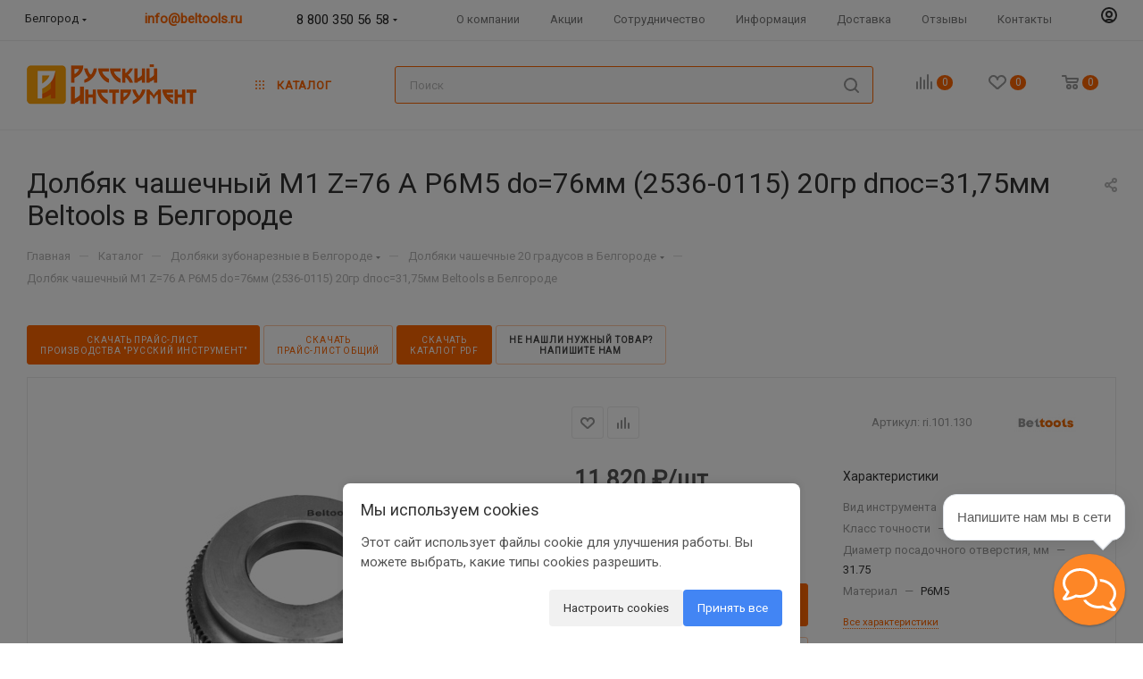

--- FILE ---
content_type: text/html; charset=UTF-8
request_url: https://beltools.ru/catalog/dolbyaki_zubonareznye/dolbyaki_chashechnye_20_gradusov/100080/
body_size: 84009
content:
<!DOCTYPE html>
<html xmlns="http://www.w3.org/1999/xhtml" xml:lang="ru"
      lang="ru"  >
<head><link rel="canonical" href="https://beltools.ru/catalog/dolbyaki_zubonareznye/dolbyaki_chashechnye_20_gradusov/100080/" />
    <title>Долбяк чашечный М1 Z=76 А Р6М5 dо=76мм (2536-0115) 20гр dпос=31,75мм Beltools купить в Белгороде от производителя</title>
    <meta name="viewport" content="initial-scale=1.0, width=device-width, maximum-scale=1" />
    <meta name="HandheldFriendly" content="true" />
    <meta name="yes" content="yes" />
    <meta name="apple-mobile-web-app-status-bar-style" content="black" />
    <meta name="SKYPE_TOOLBAR" content="SKYPE_TOOLBAR_PARSER_COMPATIBLE" />
    <meta http-equiv="Content-Type" content="text/html; charset=UTF-8" />
<meta name="keywords" content="Долбяк чашечный М1 Z=76 А Р6М5 dо=76мм (2536-0115) 20гр dпос=31,75мм Beltools купить, цена, наличие, каталог, доставка, русский инструмент, белтулс, металлорежущий инструмент, каталог долбяков, долбяк дисковый, долбяк хвостовой, долбяк чашечный" />
<meta name="description" content="Купить Долбяк чашечный М1 Z=76 А Р6М5 dо=76мм (2536-0115) 20гр dпос=31,75мм Beltools в Белгороде интернет-магазине Русский Инструмент. ✓Долбяки чашечные 20 градусов в наличии, каталог цен, акции и скидки. ✈Оперативная доставка в Белгороде и по всей России. Отгрузка в Беларусь, Казахстан" />
<script data-skip-moving="true">(function(w, d, n) {var cl = "bx-core";var ht = d.documentElement;var htc = ht ? ht.className : undefined;if (htc === undefined || htc.indexOf(cl) !== -1){return;}var ua = n.userAgent;if (/(iPad;)|(iPhone;)/i.test(ua)){cl += " bx-ios";}else if (/Windows/i.test(ua)){cl += ' bx-win';}else if (/Macintosh/i.test(ua)){cl += " bx-mac";}else if (/Linux/i.test(ua) && !/Android/i.test(ua)){cl += " bx-linux";}else if (/Android/i.test(ua)){cl += " bx-android";}cl += (/(ipad|iphone|android|mobile|touch)/i.test(ua) ? " bx-touch" : " bx-no-touch");cl += w.devicePixelRatio && w.devicePixelRatio >= 2? " bx-retina": " bx-no-retina";if (/AppleWebKit/.test(ua)){cl += " bx-chrome";}else if (/Opera/.test(ua)){cl += " bx-opera";}else if (/Firefox/.test(ua)){cl += " bx-firefox";}ht.className = htc ? htc + " " + cl : cl;})(window, document, navigator);</script>

<link href="/bitrix/js/ui/design-tokens/dist/ui.design-tokens.css?173476082626358"  rel="stylesheet" />
<link href="/bitrix/js/ui/fonts/opensans/ui.font.opensans.css?17347608262555"  rel="stylesheet" />
<link href="/bitrix/js/main/popup/dist/main.popup.bundle.css?176448683131694"  rel="stylesheet" />
<link href="/bitrix/cache/css/s1/aspro_max_/page_e9161b1ccf087164c6e01fc5b0c491eb/page_e9161b1ccf087164c6e01fc5b0c491eb_v1.css?1767690617145975"  rel="stylesheet" />
<link href="/bitrix/cache/css/s1/aspro_max_/template_cb5cfcd831489ef44b5afaed308eebcc/template_cb5cfcd831489ef44b5afaed308eebcc_v1.css?17676906141391675"  data-template-style="true" rel="stylesheet" />


<script type="extension/settings" data-extension="currency.currency-core">{"region":"ru"}</script>


<link href="/local/templates/aspro_max_/css/critical.css?173476061933" data-skip-moving="true" rel="stylesheet">
<meta name="theme-color" content="#ff6600">
<style>:root{--theme-base-color: #ff6600;--theme-base-opacity-color: #ff66001a;--theme-base-color-hue:24;--theme-base-color-saturation:100%;--theme-base-color-lightness:50%;}</style>
<style>html {--theme-page-width: 1348px;--theme-page-width-padding: 32px}</style>
<link href="https://fonts.gstatic.com" rel="preconnect" crossorigin>
<link href="https://fonts.googleapis.com/css2?family=Roboto"  rel="preload" as="style" crossorigin>
<link href="https://fonts.googleapis.com/css2?family=Roboto"  rel="stylesheet" crossorigin>
<script data-skip-moving="true">window.lazySizesConfig = window.lazySizesConfig || {};lazySizesConfig.loadMode = 1;lazySizesConfig.expand = 200;lazySizesConfig.expFactor = 1;lazySizesConfig.hFac = 0.1;window.lazySizesConfig.lazyClass = "lazy";</script>
<script src="/local/templates/aspro_max_/js/lazysizes.min.js" data-skip-moving="true" defer></script>
<script src="/local/templates/aspro_max_/js/ls.unveilhooks.min.js" data-skip-moving="true" defer></script>
<link href="/local/templates/aspro_max_/css/print.css?173476061923591" data-template-style="true" rel="stylesheet" media="print">
					<script data-skip-moving="true" src="/bitrix/js/main/jquery/jquery-2.2.4.min.js"></script>
					<script data-skip-moving="true" src="/local/templates/aspro_max_/js/speed.min.js?=1734760619"></script>
<link rel="shortcut icon" href="/favicon.ico" type="image/x-icon" />
<link rel="apple-touch-icon" sizes="180x180" href="/upload/CMax/5da/5da9d05ecc9a724e0a7c179a4ebb6d9e.png" />
<meta property="og:description" content="Купить Долбяк чашечный М1 Z=76 А Р6М5 dо=76мм (2536-0115) 20гр dпос=31,75мм Beltools в Белгороде интернет-магазине Русский Инструмент. ✓Долбяки чашечные 20 градусов в наличии, каталог цен, акции и скидки. ✈Оперативная доставка в Белгороде и по всей России. Отгрузка в Бе..." />
<meta property="og:image" content="https://beltools.ru:443/upload/iblock/015/q1p205ua5b1hbbfgk6skkajjv6uwov81.jpg" />
<link rel="image_src" href="https://beltools.ru:443/upload/iblock/015/q1p205ua5b1hbbfgk6skkajjv6uwov81.jpg"  />
<meta property="og:title" content="Долбяк чашечный М1 Z=76 А Р6М5 dо=76мм (2536-0115) 20гр dпос=31,75мм Beltools купить в Белгороде от производителя" />
<meta property="og:type" content="website" />
<meta property="og:url" content="https://beltools.ru:443/catalog/dolbyaki_zubonareznye/dolbyaki_chashechnye_20_gradusov/100080/" />
<script src="/local/templates/aspro_max_/js/fetch/bottom_panel.js" data-skip-moving="true" defer=""></script>

                </head>
<body
    class=" site_s1  fill_bg_n catalog-delayed-btn-Y theme-light"
    id="main" data-site="/">

	<div id="panel"></div>
		<!--'start_frame_cache_basketitems-component-block'-->												<div id="ajax_basket"></div>
					<!--'end_frame_cache_basketitems-component-block'-->								<div class="cd-modal-bg"></div>
		<script data-skip-moving="true">var solutionName = 'arMaxOptions';</script>
		<script src="/local/templates/aspro_max_/js/setTheme.php?site_id=s1&site_dir=/" data-skip-moving="true"></script>
		<div
    class="wrapper1   header_bgcolored long_header  high_one_row_header catalog_page basket_normal basket_fill_COLOR side_LEFT block_side_WIDE catalog_icons_Y banner_auto with_fast_view mheader-v1 header-vcustom header-font-lower_N regions_Y title_position_LEFT footer-v2 front-vindex1 mfixed_N mfixed_view_always title-v3 lazy_Y with_phones dark-hover-overlay normal-catalog-img landing-normal big-banners-mobile-normal bottom-icons-panel-N compact-breadcrumbs-N catalog-delayed-btn-Y  ">

<div class="mega_fixed_menu scrollblock">
	<div class="maxwidth-theme">
		<svg class="svg svg-close" width="14" height="14" viewBox="0 0 14 14">
		  <path data-name="Rounded Rectangle 568 copy 16" d="M1009.4,953l5.32,5.315a0.987,0.987,0,0,1,0,1.4,1,1,0,0,1-1.41,0L1008,954.4l-5.32,5.315a0.991,0.991,0,0,1-1.4-1.4L1006.6,953l-5.32-5.315a0.991,0.991,0,0,1,1.4-1.4l5.32,5.315,5.31-5.315a1,1,0,0,1,1.41,0,0.987,0.987,0,0,1,0,1.4Z" transform="translate(-1001 -946)"></path>
		</svg>
		<i class="svg svg-close mask arrow"></i>
		<div class="row">
			<div class="col-md-9">
				<div class="left_menu_block">
					<div class="logo_block flexbox flexbox--row align-items-normal">
						<div class="logo">
							<a href="/"><img src="/upload/CMax/a6c/a6c0ab6e7ee26b602d0d68807a56e64b.png" alt="Русский Инструмент" title="Русский Инструмент" data-src="" /></a>						</div>
						<div class="top-description addr">
							ЦЕНА КАЧЕСТВО СРОК<br>
Работаем с 1999 г.						</div>
					</div>
					<div class="search_block">
						<div class="search_wrap">
							<div class="search-block">
									<div class="search-wrapper">
		<div id="title-search_mega_menu">
			<form action="/catalog/" class="search">
				<div class="search-input-div">
					<input class="search-input" id="title-search-input_mega_menu" type="text" name="q" value="" placeholder="Поиск" size="20" maxlength="50" autocomplete="off" />
				</div>
				<div class="search-button-div">
					<button class="btn btn-search" type="submit" name="s" value="Найти"><i class="svg search2  inline " aria-hidden="true"><svg width="17" height="17" ><use xlink:href="/local/templates/aspro_max_/images/svg/header_icons_srite.svg#search"></use></svg></i></button>
					
					<span class="close-block inline-search-hide"><span class="svg svg-close close-icons"></span></span>
				</div>
			</form>
		</div>
	</div>
							</div>
						</div>
					</div>
										<!-- noindex -->

	<div class="burger_menu_wrapper">
		
			<div class="top_link_wrapper">
				<div class="menu-item dropdown   active">
					<div class="wrap">
						<a class="dropdown-toggle" href="/catalog/">
							<div class="link-title color-theme-hover">
																Каталог							</div>
						</a>
													<span class="tail"></span>
							<div class="burger-dropdown-menu row">
								<div class="menu-wrapper" >
									
																														<div class="col-md-4 dropdown-submenu  ">
																						<a href="/catalog/frezy/" class="color-theme-hover" title="Фрезы">
												<span class="name option-font-bold">Фрезы</span>
											</a>
																								<div class="burger-dropdown-menu toggle_menu">
																																									<div class="menu-item  dropdown-submenu ">
															<a href="/catalog/frezy/borfrezy/" title="Борфрезы">
																<span class="name color-theme-hover">Борфрезы</span>
															</a>
																															<div class="burger-dropdown-menu with_padding">
																																			<div class="menu-item ">
																			<a href="/catalog/frezy/borfrezy/borfrezy_giperbolicheskie/" title="Борфрезы гиперболические">
																				<span class="name color-theme-hover">Борфрезы гиперболические</span>
																			</a>
																		</div>
																																			<div class="menu-item ">
																			<a href="/catalog/frezy/borfrezy/borfrezy_konicheskie/" title="Борфрезы конические">
																				<span class="name color-theme-hover">Борфрезы конические</span>
																			</a>
																		</div>
																																			<div class="menu-item ">
																			<a href="/catalog/frezy/borfrezy/borfrezy_ovalnye/" title="Борфрезы овальные">
																				<span class="name color-theme-hover">Борфрезы овальные</span>
																			</a>
																		</div>
																																			<div class="menu-item ">
																			<a href="/catalog/frezy/borfrezy/borfrezy_plamevidnye/" title="Борфрезы пламевидные">
																				<span class="name color-theme-hover">Борфрезы пламевидные</span>
																			</a>
																		</div>
																																			<div class="menu-item ">
																			<a href="/catalog/frezy/borfrezy/borfrezy_sfericheskie/" title="Борфрезы сферические">
																				<span class="name color-theme-hover">Борфрезы сферические</span>
																			</a>
																		</div>
																																			<div class="menu-item ">
																			<a href="/catalog/frezy/borfrezy/borfrezy_sferokonicheskie/" title="Борфрезы сфероконические">
																				<span class="name color-theme-hover">Борфрезы сфероконические</span>
																			</a>
																		</div>
																																			<div class="menu-item ">
																			<a href="/catalog/frezy/borfrezy/borfrezy_sferotsilindricheskie/" title="Борфрезы сфероцилиндрические">
																				<span class="name color-theme-hover">Борфрезы сфероцилиндрические</span>
																			</a>
																		</div>
																																			<div class="menu-item ">
																			<a href="/catalog/frezy/borfrezy/borfrezy_tsilindricheskie/" title="Борфрезы цилиндрические">
																				<span class="name color-theme-hover">Борфрезы цилиндрические</span>
																			</a>
																		</div>
																																	</div>
																													</div>
																																									<div class="menu-item  dropdown-submenu ">
															<a href="/catalog/frezy/frezy_diskovye/" title="Фрезы дисковые">
																<span class="name color-theme-hover">Фрезы дисковые</span>
															</a>
																															<div class="burger-dropdown-menu with_padding">
																																			<div class="menu-item ">
																			<a href="/catalog/frezy/frezy_diskovye/frezy_dvukhstoronnie/" title="Фрезы двухсторонние">
																				<span class="name color-theme-hover">Фрезы двухсторонние</span>
																			</a>
																		</div>
																																			<div class="menu-item ">
																			<a href="/catalog/frezy/frezy_diskovye/frezy_dvukhuglovye_nesimmetrichnye/" title="Фрезы двухугловые несимметричные">
																				<span class="name color-theme-hover">Фрезы двухугловые несимметричные</span>
																			</a>
																		</div>
																																			<div class="menu-item ">
																			<a href="/catalog/frezy/frezy_diskovye/frezy_odnouglovye/" title="Фрезы одноугловые">
																				<span class="name color-theme-hover">Фрезы одноугловые</span>
																			</a>
																		</div>
																																			<div class="menu-item ">
																			<a href="/catalog/frezy/frezy_diskovye/frezy_otreznye_i_proreznye/" title="Фрезы отрезные и прорезные">
																				<span class="name color-theme-hover">Фрезы отрезные и прорезные</span>
																			</a>
																		</div>
																																			<div class="menu-item ">
																			<a href="/catalog/frezy/frezy_diskovye/frezy_pazovye/" title="Фрезы пазовые">
																				<span class="name color-theme-hover">Фрезы пазовые</span>
																			</a>
																		</div>
																																			<div class="menu-item ">
																			<a href="/catalog/frezy/frezy_diskovye/frezy_pazovye_zatylovannye/" title="Фрезы пазовые затылованные">
																				<span class="name color-theme-hover">Фрезы пазовые затылованные</span>
																			</a>
																		</div>
																																			<div class="menu-item ">
																			<a href="/catalog/frezy/frezy_diskovye/frezy_polukruglye_vognutye/" title="Фрезы полукруглые вогнутые">
																				<span class="name color-theme-hover">Фрезы полукруглые вогнутые</span>
																			</a>
																		</div>
																																			<div class="menu-item ">
																			<a href="/catalog/frezy/frezy_diskovye/frezy_polukruglye_vypuklye/" title="Фрезы полукруглые выпуклые">
																				<span class="name color-theme-hover">Фрезы полукруглые выпуклые</span>
																			</a>
																		</div>
																																			<div class="menu-item ">
																			<a href="/catalog/frezy/frezy_diskovye/frezy_diskovye_s_kruglymi_plastinami_smp/" title="Фрезы дисковые с круглыми пластинами СМП">
																				<span class="name color-theme-hover">Фрезы дисковые с круглыми пластинами СМП</span>
																			</a>
																		</div>
																																			<div class="menu-item ">
																			<a href="/catalog/frezy/frezy_diskovye/frezy_trekhstoronnie_s_smp/" title="Фрезы трехсторонние с СМП">
																				<span class="name color-theme-hover">Фрезы трехсторонние с СМП</span>
																			</a>
																		</div>
																																			<div class="menu-item ">
																			<a href="/catalog/frezy/frezy_diskovye/frezy_trekhstoronnie_so_vstavnymi_nozhami/" title="Фрезы трехсторонние со вставными ножами">
																				<span class="name color-theme-hover">Фрезы трехсторонние со вставными ножами</span>
																			</a>
																		</div>
																																			<div class="menu-item ">
																			<a href="/catalog/frezy/frezy_diskovye/frezy_trekhstoronnie_tselnye/" title="Фрезы трехсторонние цельные">
																				<span class="name color-theme-hover">Фрезы трехсторонние цельные</span>
																			</a>
																		</div>
																																	</div>
																													</div>
																																									<div class="menu-item  dropdown-submenu ">
															<a href="/catalog/frezy/frezy_dlya_obrabotki_t_obraznykh_pazov_i_segmentnykh_shponok/" title="Фрезы для обработки Т-образных пазов и сегментных шпонок">
																<span class="name color-theme-hover">Фрезы для обработки Т-образных пазов и сегментных шпонок</span>
															</a>
																															<div class="burger-dropdown-menu with_padding">
																																			<div class="menu-item ">
																			<a href="/catalog/frezy/frezy_dlya_obrabotki_t_obraznykh_pazov_i_segmentnykh_shponok/frezy_dlya_pazov_segmentnykh_shponok/" title="Фрезы для пазов сегментных шпонок">
																				<span class="name color-theme-hover">Фрезы для пазов сегментных шпонок</span>
																			</a>
																		</div>
																																			<div class="menu-item ">
																			<a href="/catalog/frezy/frezy_dlya_obrabotki_t_obraznykh_pazov_i_segmentnykh_shponok/frezy_t_obraznye_s_smp/" title="Фрезы Т-образные с СМП">
																				<span class="name color-theme-hover">Фрезы Т-образные с СМП</span>
																			</a>
																		</div>
																																			<div class="menu-item ">
																			<a href="/catalog/frezy/frezy_dlya_obrabotki_t_obraznykh_pazov_i_segmentnykh_shponok/frezy_t_obraznye/" title="Фрезы Т-образные">
																				<span class="name color-theme-hover">Фрезы Т-образные</span>
																			</a>
																		</div>
																																	</div>
																													</div>
																																									<div class="menu-item  dropdown-submenu ">
															<a href="/catalog/frezy/frezy_zubonareznye/" title="Фрезы зубонарезные">
																<span class="name color-theme-hover">Фрезы зубонарезные</span>
															</a>
																															<div class="burger-dropdown-menu with_padding">
																																			<div class="menu-item ">
																			<a href="/catalog/frezy/frezy_zubonareznye/frezy_diskovye_modulnye/" title="Фрезы дисковые модульные">
																				<span class="name color-theme-hover">Фрезы дисковые модульные</span>
																			</a>
																		</div>
																																			<div class="menu-item ">
																			<a href="/catalog/frezy/frezy_zubonareznye/frezy_evolventnye_po_normalyam_siz/" title="Фрезы эвольвентные по нормалям СИЗ">
																				<span class="name color-theme-hover">Фрезы эвольвентные по нормалям СИЗ</span>
																			</a>
																		</div>
																																			<div class="menu-item ">
																			<a href="/catalog/frezy/frezy_zubonareznye/frezy_chervyachnye_dlya_zubev_zvezdochek/" title="Фрезы червячные для зубьев звездочек">
																				<span class="name color-theme-hover">Фрезы червячные для зубьев звездочек</span>
																			</a>
																		</div>
																																			<div class="menu-item ">
																			<a href="/catalog/frezy/frezy_zubonareznye/frezy_chervyachnye_20_gradusov/" title="Фрезы червячные 20 градусов">
																				<span class="name color-theme-hover">Фрезы червячные 20 градусов</span>
																			</a>
																		</div>
																																			<div class="menu-item ">
																			<a href="/catalog/frezy/frezy_zubonareznye/frezy_chervyachnye_s_pryamobochnym_profilem/" title="Фрезы червячные с прямобочным профилем">
																				<span class="name color-theme-hover">Фрезы червячные с прямобочным профилем</span>
																			</a>
																		</div>
																																			<div class="menu-item ">
																			<a href="/catalog/frezy/frezy_zubonareznye/frezy_chervyachnye_30_gradusov/" title="Фрезы червячные 30 градусов">
																				<span class="name color-theme-hover">Фрезы червячные 30 градусов</span>
																			</a>
																		</div>
																																			<div class="menu-item ">
																			<a href="/catalog/frezy/frezy_zubonareznye/frezy_chervyachnye_20_gradusov_melkomodulnye/" title="Фрезы червячные 20 градусов мелкомодульные">
																				<span class="name color-theme-hover">Фрезы червячные 20 градусов мелкомодульные</span>
																			</a>
																		</div>
																																	</div>
																													</div>
																																									<div class="menu-item  dropdown-submenu ">
															<a href="/catalog/frezy/frezy_kontsevye_i_shponochnye/" title="Фрезы концевые и шпоночные">
																<span class="name color-theme-hover">Фрезы концевые и шпоночные</span>
															</a>
																															<div class="burger-dropdown-menu with_padding">
																																			<div class="menu-item ">
																			<a href="/catalog/frezy/frezy_kontsevye_i_shponochnye/frezy_kontsevye_dlya_legkikh_splavov/" title="Фрезы концевые для легких сплавов">
																				<span class="name color-theme-hover">Фрезы концевые для легких сплавов</span>
																			</a>
																		</div>
																																			<div class="menu-item ">
																			<a href="/catalog/frezy/frezy_kontsevye_i_shponochnye/frezy_kontsevye_k_khv/" title="Фрезы концевые к/хв">
																				<span class="name color-theme-hover">Фрезы концевые к/хв</span>
																			</a>
																		</div>
																																			<div class="menu-item ">
																			<a href="/catalog/frezy/frezy_kontsevye_i_shponochnye/frezy_kontsevye_s_napayannymi_plastinami/" title="Фрезы концевые с напаянными пластинами">
																				<span class="name color-theme-hover">Фрезы концевые с напаянными пластинами</span>
																			</a>
																		</div>
																																			<div class="menu-item ">
																			<a href="/catalog/frezy/frezy_kontsevye_i_shponochnye/frezy_kontsevye_ts_khv/" title="Фрезы концевые ц/хв">
																				<span class="name color-theme-hover">Фрезы концевые ц/хв</span>
																			</a>
																		</div>
																																			<div class="menu-item ">
																			<a href="/catalog/frezy/frezy_kontsevye_i_shponochnye/frezy_shponochnye_k_khv/" title="Фрезы шпоночные к/хв">
																				<span class="name color-theme-hover">Фрезы шпоночные к/хв</span>
																			</a>
																		</div>
																																			<div class="menu-item ">
																			<a href="/catalog/frezy/frezy_kontsevye_i_shponochnye/frezy_shponochnye_s_napayannymi_plastinami/" title="Фрезы шпоночные с напаянными пластинами">
																				<span class="name color-theme-hover">Фрезы шпоночные с напаянными пластинами</span>
																			</a>
																		</div>
																																			<div class="menu-item ">
																			<a href="/catalog/frezy/frezy_kontsevye_i_shponochnye/frezy_shponochnye_ts_khv/" title="Фрезы шпоночные ц/хв">
																				<span class="name color-theme-hover">Фрезы шпоночные ц/хв</span>
																			</a>
																		</div>
																																	</div>
																													</div>
																																									<div class="menu-item  dropdown-submenu ">
															<a href="/catalog/frezy/frezy_kontsevye_i_shponochnye_tselnye_tverdosplavnye/" title="Фрезы концевые и шпоночные цельные твердосплавные">
																<span class="name color-theme-hover">Фрезы концевые и шпоночные цельные твердосплавные</span>
															</a>
																															<div class="burger-dropdown-menu with_padding">
																																			<div class="menu-item ">
																			<a href="/catalog/frezy/frezy_kontsevye_i_shponochnye_tselnye_tverdosplavnye/frezy_dlya_obrabotki_tsvetnykh_metallov_grafita_i_kompozitnykh_materialov/" title="Фрезы для обработки цветных металлов, графита и композитных материалов">
																				<span class="name color-theme-hover">Фрезы для обработки цветных металлов, графита и композитных материалов</span>
																			</a>
																		</div>
																																			<div class="menu-item ">
																			<a href="/catalog/frezy/frezy_kontsevye_i_shponochnye_tselnye_tverdosplavnye/frezy_dlya_obrabotki_shtampov_i_press_form/" title="Фрезы для обработки штампов и пресс-форм">
																				<span class="name color-theme-hover">Фрезы для обработки штампов и пресс-форм</span>
																			</a>
																		</div>
																																			<div class="menu-item ">
																			<a href="/catalog/frezy/frezy_kontsevye_i_shponochnye_tselnye_tverdosplavnye/frezy_kontsevye_obshchego_naznacheniya_k_khv/" title="Фрезы концевые общего назначения к/хв">
																				<span class="name color-theme-hover">Фрезы концевые общего назначения к/хв</span>
																			</a>
																		</div>
																																			<div class="menu-item ">
																			<a href="/catalog/frezy/frezy_kontsevye_i_shponochnye_tselnye_tverdosplavnye/frezy_kontsevye_obshchego_naznacheniya_ts_khv/" title="Фрезы концевые общего назначения ц/хв">
																				<span class="name color-theme-hover">Фрезы концевые общего назначения ц/хв</span>
																			</a>
																		</div>
																																			<div class="menu-item ">
																			<a href="/catalog/frezy/frezy_kontsevye_i_shponochnye_tselnye_tverdosplavnye/frezy_kontsevye_so_sfericheskim_tortsem_i_tsilindricheskim_khvostovikom/" title="Фрезы концевые со сферическим торцем и цилиндрическим хвостовиком">
																				<span class="name color-theme-hover">Фрезы концевые со сферическим торцем и цилиндрическим хвостовиком</span>
																			</a>
																		</div>
																																			<div class="menu-item ">
																			<a href="/catalog/frezy/frezy_kontsevye_i_shponochnye_tselnye_tverdosplavnye/frezy_mnogofunktsionalnye/" title="Фрезы многофункциональные">
																				<span class="name color-theme-hover">Фрезы многофункциональные</span>
																			</a>
																		</div>
																																			<div class="menu-item ">
																			<a href="/catalog/frezy/frezy_kontsevye_i_shponochnye_tselnye_tverdosplavnye/frezy_shponochnye/" title="Фрезы шпоночные">
																				<span class="name color-theme-hover">Фрезы шпоночные</span>
																			</a>
																		</div>
																																	</div>
																													</div>
																																									<div class="menu-item  dropdown-submenu ">
															<a href="/catalog/frezy/frezy_rezbonareznye/" title="Фрезы резьбонарезные">
																<span class="name color-theme-hover">Фрезы резьбонарезные</span>
															</a>
																															<div class="burger-dropdown-menu with_padding">
																																			<div class="menu-item ">
																			<a href="/catalog/frezy/frezy_rezbonareznye/frezy_rezbonareznye_grebenchatye/" title="Фрезы резьбонарезные гребенчатые">
																				<span class="name color-theme-hover">Фрезы резьбонарезные гребенчатые</span>
																			</a>
																		</div>
																																			<div class="menu-item ">
																			<a href="/catalog/frezy/frezy_rezbonareznye/frezy_rezbonareznye_s_smp/" title="Фрезы резьбонарезные с СМП">
																				<span class="name color-theme-hover">Фрезы резьбонарезные с СМП</span>
																			</a>
																		</div>
																																	</div>
																													</div>
																																									<div class="menu-item  dropdown-submenu ">
															<a href="/catalog/frezy/frezy_tortsevye_nasadnye_i_kontsevye_tortsovye_s_khvostovikom/" title="Фрезы торцевые насадные и концевые торцовые с хвостовиком">
																<span class="name color-theme-hover">Фрезы торцевые насадные и концевые торцовые с хвостовиком</span>
															</a>
																															<div class="burger-dropdown-menu with_padding">
																																			<div class="menu-item ">
																			<a href="/catalog/frezy/frezy_tortsevye_nasadnye_i_kontsevye_tortsovye_s_khvostovikom/frezy_kontsevye_tortsovye_s_kruglymi_smp/" title="Фрезы концевые торцовые с круглыми СМП">
																				<span class="name color-theme-hover">Фрезы концевые торцовые с круглыми СМП</span>
																			</a>
																		</div>
																																			<div class="menu-item ">
																			<a href="/catalog/frezy/frezy_tortsevye_nasadnye_i_kontsevye_tortsovye_s_khvostovikom/frezy_s_smp_dlya_obrabotki_kanavok/" title="Фрезы с СМП для обработки канавок">
																				<span class="name color-theme-hover">Фрезы с СМП для обработки канавок</span>
																			</a>
																		</div>
																																			<div class="menu-item ">
																			<a href="/catalog/frezy/frezy_tortsevye_nasadnye_i_kontsevye_tortsovye_s_khvostovikom/frezy_s_smp_dlya_profilnogo_frezerovaniya/" title="Фрезы с СМП для профильного фрезерования">
																				<span class="name color-theme-hover">Фрезы с СМП для профильного фрезерования</span>
																			</a>
																		</div>
																																			<div class="menu-item ">
																			<a href="/catalog/frezy/frezy_tortsevye_nasadnye_i_kontsevye_tortsovye_s_khvostovikom/frezy_s_smp_dlya_raboty_s_vysokimi_podachami_highfeed/" title="Фрезы с СМП для работы с высокими подачами Highfeed">
																				<span class="name color-theme-hover">Фрезы с СМП для работы с высокими подачами Highfeed</span>
																			</a>
																		</div>
																																			<div class="menu-item ">
																			<a href="/catalog/frezy/frezy_tortsevye_nasadnye_i_kontsevye_tortsovye_s_khvostovikom/frezy_tortsovye_s_smp_glavnyy_ugol_v_plane_42_43_44_gradusa/" title="Фрезы торцовые с СМП главный угол в плане 42,43,44 градуса">
																				<span class="name color-theme-hover">Фрезы торцовые с СМП главный угол в плане 42,43,44 градуса</span>
																			</a>
																		</div>
																																			<div class="menu-item ">
																			<a href="/catalog/frezy/frezy_tortsevye_nasadnye_i_kontsevye_tortsovye_s_khvostovikom/frezy_tortsevye_nasadnye_s_smp_ugol_v_plane_60_gradusov/" title="Фрезы торцевые насадные с СМП угол в плане 60 градусов">
																				<span class="name color-theme-hover">Фрезы торцевые насадные с СМП угол в плане 60 градусов</span>
																			</a>
																		</div>
																																			<div class="menu-item ">
																			<a href="/catalog/frezy/frezy_tortsevye_nasadnye_i_kontsevye_tortsovye_s_khvostovikom/frezy_kontsevye_tortsovye_s_smp_67_gradusov_pyatigrannye_plastiny/" title="Фрезы концевые торцовые с СМП 67 градусов (пятигранные пластины)">
																				<span class="name color-theme-hover">Фрезы концевые торцовые с СМП 67 градусов (пятигранные пластины)</span>
																			</a>
																		</div>
																																			<div class="menu-item ">
																			<a href="/catalog/frezy/frezy_tortsevye_nasadnye_i_kontsevye_tortsovye_s_khvostovikom/frezy_kontsevye_tortsovye_s_smp_75_gradusov/" title="Фрезы концевые торцовые с СМП 75 градусов">
																				<span class="name color-theme-hover">Фрезы концевые торцовые с СМП 75 градусов</span>
																			</a>
																		</div>
																																			<div class="menu-item ">
																			<a href="/catalog/frezy/frezy_tortsevye_nasadnye_i_kontsevye_tortsovye_s_khvostovikom/frezy_kontsevye_tortsovye_s_smp_90_gradusov/" title="Фрезы концевые торцовые с СМП 90 градусов">
																				<span class="name color-theme-hover">Фрезы концевые торцовые с СМП 90 градусов</span>
																			</a>
																		</div>
																																			<div class="menu-item ">
																			<a href="/catalog/frezy/frezy_tortsevye_nasadnye_i_kontsevye_tortsovye_s_khvostovikom/frezy_tortsovye_s_gladkimi_nozhami/" title="Фрезы торцовые с гладкими ножами">
																				<span class="name color-theme-hover">Фрезы торцовые с гладкими ножами</span>
																			</a>
																		</div>
																																			<div class="menu-item ">
																			<a href="/catalog/frezy/frezy_tortsevye_nasadnye_i_kontsevye_tortsovye_s_khvostovikom/frezy_tortsovye_s_riflenymi_nozhami_s_napayannymi_plastinami/" title="Фрезы торцовые с рифлеными ножами с напаянными пластинами">
																				<span class="name color-theme-hover">Фрезы торцовые с рифлеными ножами с напаянными пластинами</span>
																			</a>
																		</div>
																																			<div class="menu-item ">
																			<a href="/catalog/frezy/frezy_tortsevye_nasadnye_i_kontsevye_tortsovye_s_khvostovikom/frezy_tortsovye_s_riflenymi_nozhami/" title="Фрезы торцовые с рифлеными ножами">
																				<span class="name color-theme-hover">Фрезы торцовые с рифлеными ножами</span>
																			</a>
																		</div>
																																			<div class="menu-item ">
																			<a href="/catalog/frezy/frezy_tortsevye_nasadnye_i_kontsevye_tortsovye_s_khvostovikom/frezy_tortsovye_s_napayannymi_plastinami/" title="Фрезы торцовые с напаянными пластинами">
																				<span class="name color-theme-hover">Фрезы торцовые с напаянными пластинами</span>
																			</a>
																		</div>
																																			<div class="menu-item ">
																			<a href="/catalog/frezy/frezy_tortsevye_nasadnye_i_kontsevye_tortsovye_s_khvostovikom/frezy_tortsovye_s_elborovymi_vstavkami/" title="Фрезы торцовые с эльборовыми вставками">
																				<span class="name color-theme-hover">Фрезы торцовые с эльборовыми вставками</span>
																			</a>
																		</div>
																																			<div class="menu-item ">
																			<a href="/catalog/frezy/frezy_tortsevye_nasadnye_i_kontsevye_tortsovye_s_khvostovikom/frezy_tortsovye_tselnye/" title="Фрезы торцовые цельные">
																				<span class="name color-theme-hover">Фрезы торцовые цельные</span>
																			</a>
																		</div>
																																			<div class="menu-item ">
																			<a href="/catalog/frezy/frezy_tortsevye_nasadnye_i_kontsevye_tortsovye_s_khvostovikom/frezy_tortsovye_s_kruglymi_smp/" title="Фрезы торцовые с круглыми СМП">
																				<span class="name color-theme-hover">Фрезы торцовые с круглыми СМП</span>
																			</a>
																		</div>
																																			<div class="menu-item ">
																			<a href="/catalog/frezy/frezy_tortsevye_nasadnye_i_kontsevye_tortsovye_s_khvostovikom/frezy_tortsovye_s_smp_45_gradusov/" title="Фрезы торцовые с СМП 45 градусов">
																				<span class="name color-theme-hover">Фрезы торцовые с СМП 45 градусов</span>
																			</a>
																		</div>
																																			<div class="menu-item ">
																			<a href="/catalog/frezy/frezy_tortsevye_nasadnye_i_kontsevye_tortsovye_s_khvostovikom/frezy_tortsovye_s_smp_67_gradusov_pyatigrannye_plastiny/" title="Фрезы торцовые с СМП 67 градусов (пятигранные пластины)">
																				<span class="name color-theme-hover">Фрезы торцовые с СМП 67 градусов (пятигранные пластины)</span>
																			</a>
																		</div>
																																			<div class="menu-item ">
																			<a href="/catalog/frezy/frezy_tortsevye_nasadnye_i_kontsevye_tortsovye_s_khvostovikom/frezy_tortsovye_s_smp_75_gradusov/" title="Фрезы торцовые с СМП 75 градусов">
																				<span class="name color-theme-hover">Фрезы торцовые с СМП 75 градусов</span>
																			</a>
																		</div>
																																			<div class="menu-item ">
																			<a href="/catalog/frezy/frezy_tortsevye_nasadnye_i_kontsevye_tortsovye_s_khvostovikom/frezy_tortsovye_s_smp_90_gradusov/" title="Фрезы торцовые с СМП 90 градусов">
																				<span class="name color-theme-hover">Фрезы торцовые с СМП 90 градусов</span>
																			</a>
																		</div>
																																	</div>
																													</div>
																																									<div class="menu-item  dropdown-submenu ">
															<a href="/catalog/frezy/frezy_tortsovo_tsilindricheskie_kukuruzy_i_tsilindricheskie_nasadnye/" title="Фрезы торцово-цилиндрические (&quot;кукурузы&quot;) и цилиндрические насадные">
																<span class="name color-theme-hover">Фрезы торцово-цилиндрические (&quot;кукурузы&quot;) и цилиндрические насадные</span>
															</a>
																															<div class="burger-dropdown-menu with_padding">
																																			<div class="menu-item ">
																			<a href="/catalog/frezy/frezy_tortsovo_tsilindricheskie_kukuruzy_i_tsilindricheskie_nasadnye/frezy_tortsovo_tsilindricheskie_s_smp/" title="Фрезы торцово-цилиндрические с СМП">
																				<span class="name color-theme-hover">Фрезы торцово-цилиндрические с СМП</span>
																			</a>
																		</div>
																																			<div class="menu-item ">
																			<a href="/catalog/frezy/frezy_tortsovo_tsilindricheskie_kukuruzy_i_tsilindricheskie_nasadnye/frezy_tsilindricheskie_nasadnye/" title="Фрезы цилиндрические насадные">
																				<span class="name color-theme-hover">Фрезы цилиндрические насадные</span>
																			</a>
																		</div>
																																	</div>
																													</div>
																																									<div class="menu-item  dropdown-submenu ">
															<a href="/catalog/frezy/frezy_fasochnye_s_smp/" title="Фрезы фасочные с СМП">
																<span class="name color-theme-hover">Фрезы фасочные с СМП</span>
															</a>
																															<div class="burger-dropdown-menu with_padding">
																																			<div class="menu-item ">
																			<a href="/catalog/frezy/frezy_fasochnye_s_smp/frezy_fasochnye_s_kvadratnymi_smp/" title="Фрезы фасочные с квадратными СМП">
																				<span class="name color-theme-hover">Фрезы фасочные с квадратными СМП</span>
																			</a>
																		</div>
																																			<div class="menu-item ">
																			<a href="/catalog/frezy/frezy_fasochnye_s_smp/frezy_fasochnye_s_parallelogrammnymi_smp/" title="Фрезы фасочные с параллелограммными СМП">
																				<span class="name color-theme-hover">Фрезы фасочные с параллелограммными СМП</span>
																			</a>
																		</div>
																																	</div>
																													</div>
																									</div>
																					</div>
									
																														<div class="col-md-4 dropdown-submenu  ">
																						<a href="/catalog/plastiny_tverdosplavnye/" class="color-theme-hover" title="Пластины твердосплавные">
												<span class="name option-font-bold">Пластины твердосплавные</span>
											</a>
																								<div class="burger-dropdown-menu toggle_menu">
																																									<div class="menu-item   ">
															<a href="/catalog/plastiny_tverdosplavnye/voloki_zagotovki_pripoy/" title="Волоки, заготовки, припой">
																<span class="name color-theme-hover">Волоки, заготовки, припой</span>
															</a>
																													</div>
																																									<div class="menu-item   ">
															<a href="/catalog/plastiny_tverdosplavnye/plastiny_napaynye/" title="Пластины напайные">
																<span class="name color-theme-hover">Пластины напайные</span>
															</a>
																													</div>
																																									<div class="menu-item   ">
															<a href="/catalog/plastiny_tverdosplavnye/plastiny_dlya_sverl/" title="Пластины для сверл">
																<span class="name color-theme-hover">Пластины для сверл</span>
															</a>
																													</div>
																																									<div class="menu-item   ">
															<a href="/catalog/plastiny_tverdosplavnye/plastiny_forma_s/" title="Пластины форма S">
																<span class="name color-theme-hover">Пластины форма S</span>
															</a>
																													</div>
																																									<div class="menu-item   ">
															<a href="/catalog/plastiny_tverdosplavnye/plastiny_forma_r/" title="Пластины форма R">
																<span class="name color-theme-hover">Пластины форма R</span>
															</a>
																													</div>
																																									<div class="menu-item  dropdown-submenu ">
															<a href="/catalog/plastiny_tverdosplavnye/plastiny_otreznye_i_kanavochnye/" title="Пластины отрезные и канавочные">
																<span class="name color-theme-hover">Пластины отрезные и канавочные</span>
															</a>
																															<div class="burger-dropdown-menu with_padding">
																																			<div class="menu-item ">
																			<a href="/catalog/plastiny_tverdosplavnye/plastiny_otreznye_i_kanavochnye/plastiny_kanavochnye_t11_t16/" title="Пластины канавочные T11/T16">
																				<span class="name color-theme-hover">Пластины канавочные T11/T16</span>
																			</a>
																		</div>
																																			<div class="menu-item ">
																			<a href="/catalog/plastiny_tverdosplavnye/plastiny_otreznye_i_kanavochnye/plastiny_kanavochnye_tgf/" title="Пластины канавочные TGF">
																				<span class="name color-theme-hover">Пластины канавочные TGF</span>
																			</a>
																		</div>
																																			<div class="menu-item ">
																			<a href="/catalog/plastiny_tverdosplavnye/plastiny_otreznye_i_kanavochnye/plastiny_otreznye_i_kanavochnye_mggn_mrmn_mgmn/" title="Пластины отрезные и канавочные MGGN, MRMN, MGMN">
																				<span class="name color-theme-hover">Пластины отрезные и канавочные MGGN, MRMN, MGMN</span>
																			</a>
																		</div>
																																			<div class="menu-item ">
																			<a href="/catalog/plastiny_tverdosplavnye/plastiny_otreznye_i_kanavochnye/plastiny_otreznye_i_kanavochnye_td/" title="Пластины отрезные и канавочные TD">
																				<span class="name color-theme-hover">Пластины отрезные и канавочные TD</span>
																			</a>
																		</div>
																																			<div class="menu-item ">
																			<a href="/catalog/plastiny_tverdosplavnye/plastiny_otreznye_i_kanavochnye/plastiny_kanavochnye_tt/" title="Пластины канавочные TT">
																				<span class="name color-theme-hover">Пластины канавочные TT</span>
																			</a>
																		</div>
																																			<div class="menu-item ">
																			<a href="/catalog/plastiny_tverdosplavnye/plastiny_otreznye_i_kanavochnye/plastiny_otreznye_i_kanavochnye_znht/" title="Пластины отрезные и канавочные ZNHT">
																				<span class="name color-theme-hover">Пластины отрезные и канавочные ZNHT</span>
																			</a>
																		</div>
																																	</div>
																													</div>
																																									<div class="menu-item   ">
															<a href="/catalog/plastiny_tverdosplavnye/plastiny_forma_k/" title="Пластины форма K">
																<span class="name color-theme-hover">Пластины форма K</span>
															</a>
																													</div>
																																									<div class="menu-item   ">
															<a href="/catalog/plastiny_tverdosplavnye/plastiny_forma_a/" title="Пластины форма А">
																<span class="name color-theme-hover">Пластины форма А</span>
															</a>
																													</div>
																																									<div class="menu-item   ">
															<a href="/catalog/plastiny_tverdosplavnye/plastiny_forma_x/" title="Пластины форма X">
																<span class="name color-theme-hover">Пластины форма X</span>
															</a>
																													</div>
																																									<div class="menu-item   ">
															<a href="/catalog/plastiny_tverdosplavnye/plastiny_forma_p/" title="Пластины форма P">
																<span class="name color-theme-hover">Пластины форма P</span>
															</a>
																													</div>
																																									<div class="menu-item collapsed dropdown-submenu ">
															<a href="/catalog/plastiny_tverdosplavnye/plastiny_rezbovye/" title="Пластины резьбовые">
																<span class="name color-theme-hover">Пластины резьбовые</span>
															</a>
																															<div class="burger-dropdown-menu with_padding">
																																			<div class="menu-item ">
																			<a href="/catalog/plastiny_tverdosplavnye/plastiny_rezbovye/plastiny_rezbovye_dlya_metricheskoy_rezby_iso_60/" title="Пластины резьбовые для метрической резьбы ISO 60">
																				<span class="name color-theme-hover">Пластины резьбовые для метрической резьбы ISO 60</span>
																			</a>
																		</div>
																																			<div class="menu-item ">
																			<a href="/catalog/plastiny_tverdosplavnye/plastiny_rezbovye/plastiny_rezbovye_dlya_rezby_api_round/" title="Пластины резьбовые для резьбы API ROUND">
																				<span class="name color-theme-hover">Пластины резьбовые для резьбы API ROUND</span>
																			</a>
																		</div>
																																			<div class="menu-item ">
																			<a href="/catalog/plastiny_tverdosplavnye/plastiny_rezbovye/plastiny_rezbovye_dlya_trapetseidalnoy_rezby_tr/" title="Пластины резьбовые для трапецеидальной резьбы Tr">
																				<span class="name color-theme-hover">Пластины резьбовые для трапецеидальной резьбы Tr</span>
																			</a>
																		</div>
																																			<div class="menu-item ">
																			<a href="/catalog/plastiny_tverdosplavnye/plastiny_rezbovye/plastiny_rezbovye_dlya_trubnoy_rezby_whitworth_55/" title="Пластины резьбовые для трубной резьбы Whitworth 55">
																				<span class="name color-theme-hover">Пластины резьбовые для трубной резьбы Whitworth 55</span>
																			</a>
																		</div>
																																			<div class="menu-item ">
																			<a href="/catalog/plastiny_tverdosplavnye/plastiny_rezbovye/plastiny_rezbovye_nepolnogo_profilya_dlya_rezby_55/" title="Пластины резьбовые неполного профиля для резьбы 55">
																				<span class="name color-theme-hover">Пластины резьбовые неполного профиля для резьбы 55</span>
																			</a>
																		</div>
																																			<div class="menu-item ">
																			<a href="/catalog/plastiny_tverdosplavnye/plastiny_rezbovye/plastiny_rezbovye_nepolnogo_profilya_dlya_rezby_60/" title="Пластины резьбовые неполного профиля для резьбы 60">
																				<span class="name color-theme-hover">Пластины резьбовые неполного профиля для резьбы 60</span>
																			</a>
																		</div>
																																	</div>
																													</div>
																																									<div class="menu-item collapsed  ">
															<a href="/catalog/plastiny_tverdosplavnye/plastiny_forma_v/" title="Пластины форма V">
																<span class="name color-theme-hover">Пластины форма V</span>
															</a>
																													</div>
																																									<div class="menu-item collapsed  ">
															<a href="/catalog/plastiny_tverdosplavnye/plastiny_forma_d/" title="Пластины форма D">
																<span class="name color-theme-hover">Пластины форма D</span>
															</a>
																													</div>
																																									<div class="menu-item collapsed  ">
															<a href="/catalog/plastiny_tverdosplavnye/plastiny_forma_c/" title="Пластины форма C">
																<span class="name color-theme-hover">Пластины форма C</span>
															</a>
																													</div>
																																									<div class="menu-item collapsed  ">
															<a href="/catalog/plastiny_tverdosplavnye/plastiny_forma_t/" title="Пластины форма T">
																<span class="name color-theme-hover">Пластины форма T</span>
															</a>
																													</div>
																																									<div class="menu-item collapsed  ">
															<a href="/catalog/plastiny_tverdosplavnye/plastiny_forma_w/" title="Пластины форма W">
																<span class="name color-theme-hover">Пластины форма W</span>
															</a>
																													</div>
																																									<div class="menu-item collapsed  ">
															<a href="/catalog/plastiny_tverdosplavnye/plastiny_forma_h/" title="Пластины форма H">
																<span class="name color-theme-hover">Пластины форма H</span>
															</a>
																													</div>
																																									<div class="menu-item collapsed  ">
															<a href="/catalog/plastiny_tverdosplavnye/shabera_shaberoderzhateli/" title="Шабера, шаберодержатели">
																<span class="name color-theme-hover">Шабера, шаберодержатели</span>
															</a>
																													</div>
																																									<div class="menu-item collapsed  ">
															<a href="/catalog/plastiny_tverdosplavnye/plastiny_smennye_pryamougolnye_forma_l/" title="Пластины сменные прямоугольные форма L">
																<span class="name color-theme-hover">Пластины сменные прямоугольные форма L</span>
															</a>
																													</div>
																																									<div class="menu-item collapsed  ">
															<a href="/catalog/plastiny_tverdosplavnye/plastiny_vosmigrannye_forma_o/" title="Пластины восьмигранные форма O">
																<span class="name color-theme-hover">Пластины восьмигранные форма O</span>
															</a>
																													</div>
																																									<div class="menu-item collapsed  ">
															<a href="/catalog/plastiny_tverdosplavnye/plastiny_dlya_vysokoskorostnoy_obrabotki_highfeed/" title="Пластины для высокоскоростной обработки Highfeed">
																<span class="name color-theme-hover">Пластины для высокоскоростной обработки Highfeed</span>
															</a>
																													</div>
																																									<div class="menu-item collapsed  ">
															<a href="/catalog/plastiny_tverdosplavnye/plastiny_dlya_profilnogo_frezerovaniya/" title="Пластины для профильного фрезерования">
																<span class="name color-theme-hover">Пластины для профильного фрезерования</span>
															</a>
																													</div>
																									</div>
																					</div>
									
																														<div class="col-md-4 dropdown-submenu  ">
																						<a href="/catalog/reztsy/" class="color-theme-hover" title="Резцы">
												<span class="name option-font-bold">Резцы</span>
											</a>
																								<div class="burger-dropdown-menu toggle_menu">
																																									<div class="menu-item   ">
															<a href="/catalog/reztsy/reztsy_dlya_koordinatno_rastochnykh_stankov/" title="Резцы для координатно-расточных станков">
																<span class="name color-theme-hover">Резцы для координатно-расточных станков</span>
															</a>
																													</div>
																																									<div class="menu-item  dropdown-submenu ">
															<a href="/catalog/reztsy/reztsy_tokarnye_s_mekhanicheskim_krepleniem_smp_smennykh_mnogogrannykh_plastin/" title="Резцы токарные с механическим креплением СМП (сменных многогранных пластин) ">
																<span class="name color-theme-hover">Резцы токарные с механическим креплением СМП (сменных многогранных пластин) </span>
															</a>
																															<div class="burger-dropdown-menu with_padding">
																																			<div class="menu-item ">
																			<a href="/catalog/reztsy/reztsy_tokarnye_s_mekhanicheskim_krepleniem_smp_smennykh_mnogogrannykh_plastin/komplektuyushchie_dlya_reztsov_s_smp/" title="Комплектующие для резцов с СМП">
																				<span class="name color-theme-hover">Комплектующие для резцов с СМП</span>
																			</a>
																		</div>
																																			<div class="menu-item ">
																			<a href="/catalog/reztsy/reztsy_tokarnye_s_mekhanicheskim_krepleniem_smp_smennykh_mnogogrannykh_plastin/reztsy_dlya_naruzhnogo_tocheniya_s_smp/" title="Резцы для наружного точения с СМП">
																				<span class="name color-theme-hover">Резцы для наружного точения с СМП</span>
																			</a>
																		</div>
																																			<div class="menu-item ">
																			<a href="/catalog/reztsy/reztsy_tokarnye_s_mekhanicheskim_krepleniem_smp_smennykh_mnogogrannykh_plastin/reztsy_otreznye_i_kanavochnye_s_smp/" title="Резцы отрезные и канавочные с СМП">
																				<span class="name color-theme-hover">Резцы отрезные и канавочные с СМП</span>
																			</a>
																		</div>
																																			<div class="menu-item ">
																			<a href="/catalog/reztsy/reztsy_tokarnye_s_mekhanicheskim_krepleniem_smp_smennykh_mnogogrannykh_plastin/reztsy_rastochnye_s_smp/" title="Резцы расточные с СМП">
																				<span class="name color-theme-hover">Резцы расточные с СМП</span>
																			</a>
																		</div>
																																			<div class="menu-item ">
																			<a href="/catalog/reztsy/reztsy_tokarnye_s_mekhanicheskim_krepleniem_smp_smennykh_mnogogrannykh_plastin/reztsy_rezbovye_s_smp/" title="Резцы резьбовые с СМП">
																				<span class="name color-theme-hover">Резцы резьбовые с СМП</span>
																			</a>
																		</div>
																																	</div>
																													</div>
																																									<div class="menu-item  dropdown-submenu ">
															<a href="/catalog/reztsy/reztsy_tokarnye_s_napayannymi_tverdosplavnymi_plastinami/" title="Резцы токарные с напаянными твердосплавными пластинами">
																<span class="name color-theme-hover">Резцы токарные с напаянными твердосплавными пластинами</span>
															</a>
																															<div class="burger-dropdown-menu with_padding">
																																			<div class="menu-item ">
																			<a href="/catalog/reztsy/reztsy_tokarnye_s_napayannymi_tverdosplavnymi_plastinami/reztsy_raznye/" title="Резцы разные">
																				<span class="name color-theme-hover">Резцы разные</span>
																			</a>
																		</div>
																																			<div class="menu-item ">
																			<a href="/catalog/reztsy/reztsy_tokarnye_s_napayannymi_tverdosplavnymi_plastinami/reztsy_tokarnye_otreznye/" title="Резцы токарные отрезные">
																				<span class="name color-theme-hover">Резцы токарные отрезные</span>
																			</a>
																		</div>
																																			<div class="menu-item ">
																			<a href="/catalog/reztsy/reztsy_tokarnye_s_napayannymi_tverdosplavnymi_plastinami/reztsy_podreznye/" title="Резцы подрезные">
																				<span class="name color-theme-hover">Резцы подрезные</span>
																			</a>
																		</div>
																																			<div class="menu-item ">
																			<a href="/catalog/reztsy/reztsy_tokarnye_s_napayannymi_tverdosplavnymi_plastinami/reztsy_prokhodnye/" title="Резцы проходные">
																				<span class="name color-theme-hover">Резцы проходные</span>
																			</a>
																		</div>
																																			<div class="menu-item ">
																			<a href="/catalog/reztsy/reztsy_tokarnye_s_napayannymi_tverdosplavnymi_plastinami/reztsy_rastochnye_glukhie/" title="Резцы расточные глухие">
																				<span class="name color-theme-hover">Резцы расточные глухие</span>
																			</a>
																		</div>
																																			<div class="menu-item ">
																			<a href="/catalog/reztsy/reztsy_tokarnye_s_napayannymi_tverdosplavnymi_plastinami/reztsy_rastochnye_skvoznye/" title="Резцы расточные сквозные">
																				<span class="name color-theme-hover">Резцы расточные сквозные</span>
																			</a>
																		</div>
																																			<div class="menu-item ">
																			<a href="/catalog/reztsy/reztsy_tokarnye_s_napayannymi_tverdosplavnymi_plastinami/reztsy_rezbovye_vnutrennie/" title="Резцы резьбовые внутренние">
																				<span class="name color-theme-hover">Резцы резьбовые внутренние</span>
																			</a>
																		</div>
																																			<div class="menu-item ">
																			<a href="/catalog/reztsy/reztsy_tokarnye_s_napayannymi_tverdosplavnymi_plastinami/reztsy_rezbovye_naruzhnye/" title="Резцы резьбовые наружные">
																				<span class="name color-theme-hover">Резцы резьбовые наружные</span>
																			</a>
																		</div>
																																	</div>
																													</div>
																																									<div class="menu-item  dropdown-submenu ">
															<a href="/catalog/reztsy/reztsy_tokarnye_tselnye_ili_s_rezhushchey_chastyu_iz_bystrorezhushchey_stali/" title="Резцы токарные цельные или с режущей частью из быстрорежущей стали">
																<span class="name color-theme-hover">Резцы токарные цельные или с режущей частью из быстрорежущей стали</span>
															</a>
																															<div class="burger-dropdown-menu with_padding">
																																			<div class="menu-item ">
																			<a href="/catalog/reztsy/reztsy_tokarnye_tselnye_ili_s_rezhushchey_chastyu_iz_bystrorezhushchey_stali/reztsy_dolbezhnye/" title="Резцы долбежные">
																				<span class="name color-theme-hover">Резцы долбежные</span>
																			</a>
																		</div>
																																			<div class="menu-item ">
																			<a href="/catalog/reztsy/reztsy_tokarnye_tselnye_ili_s_rezhushchey_chastyu_iz_bystrorezhushchey_stali/reztsy_zagotovki/" title="Резцы заготовки">
																				<span class="name color-theme-hover">Резцы заготовки</span>
																			</a>
																		</div>
																																			<div class="menu-item ">
																			<a href="/catalog/reztsy/reztsy_tokarnye_tselnye_ili_s_rezhushchey_chastyu_iz_bystrorezhushchey_stali/reztsy_otreznye/" title="Резцы отрезные и пластинчатые">
																				<span class="name color-theme-hover">Резцы отрезные и пластинчатые</span>
																			</a>
																		</div>
																																			<div class="menu-item ">
																			<a href="/catalog/reztsy/reztsy_tokarnye_tselnye_ili_s_rezhushchey_chastyu_iz_bystrorezhushchey_stali/reztsy_podreznye_i_prokhodnye/" title="Резцы подрезные и проходные">
																				<span class="name color-theme-hover">Резцы подрезные и проходные</span>
																			</a>
																		</div>
																																			<div class="menu-item ">
																			<a href="/catalog/reztsy/reztsy_tokarnye_tselnye_ili_s_rezhushchey_chastyu_iz_bystrorezhushchey_stali/reztsy_raznye_strogalnyy_chistovoy_kanavochnyy/" title="Резцы разные (строгальный, чистовой, канавочный)">
																				<span class="name color-theme-hover">Резцы разные (строгальный, чистовой, канавочный)</span>
																			</a>
																		</div>
																																			<div class="menu-item ">
																			<a href="/catalog/reztsy/reztsy_tokarnye_tselnye_ili_s_rezhushchey_chastyu_iz_bystrorezhushchey_stali/reztsy_rastochnye/" title="Резцы расточные">
																				<span class="name color-theme-hover">Резцы расточные</span>
																			</a>
																		</div>
																																			<div class="menu-item ">
																			<a href="/catalog/reztsy/reztsy_tokarnye_tselnye_ili_s_rezhushchey_chastyu_iz_bystrorezhushchey_stali/reztsy_rezbovye/" title="Резцы резьбовые">
																				<span class="name color-theme-hover">Резцы резьбовые</span>
																			</a>
																		</div>
																																	</div>
																													</div>
																									</div>
																					</div>
									
																														<div class="col-md-4 dropdown-submenu  ">
																						<a href="/catalog/metchiki/" class="color-theme-hover" title="Метчики">
												<span class="name option-font-bold">Метчики</span>
											</a>
																								<div class="burger-dropdown-menu toggle_menu">
																																									<div class="menu-item   ">
															<a href="/catalog/metchiki/metchiki_gaechnye_levye/" title="Метчики гаечные левые">
																<span class="name color-theme-hover">Метчики гаечные левые</span>
															</a>
																													</div>
																																									<div class="menu-item   ">
															<a href="/catalog/metchiki/metchiki_gaechnye_pryamoy_khvostovik/" title="Метчики гаечные прямой хвостовик">
																<span class="name color-theme-hover">Метчики гаечные прямой хвостовик</span>
															</a>
																													</div>
																																									<div class="menu-item   ">
															<a href="/catalog/metchiki/metchiki_gaechnye_izognutyy_khvostovik/" title="Метчики гаечные изогнутый хвостовик">
																<span class="name color-theme-hover">Метчики гаечные изогнутый хвостовик</span>
															</a>
																													</div>
																																									<div class="menu-item   ">
															<a href="/catalog/metchiki/metchiki_dlya_spetsialnoy_rezby_ventiley_i_ballonov/" title="Метчики для специальной резьбы вентилей и баллонов">
																<span class="name color-theme-hover">Метчики для специальной резьбы вентилей и баллонов</span>
															</a>
																													</div>
																																									<div class="menu-item   ">
															<a href="/catalog/metchiki/metchiki_dlya_rezby_ba_47_5/" title="Метчики для резьбы BA 47,5°">
																<span class="name color-theme-hover">Метчики для резьбы BA 47,5°</span>
															</a>
																													</div>
																																									<div class="menu-item   ">
															<a href="/catalog/metchiki/metchiki_dyuymovye_levye/" title="Метчики дюймовые левые">
																<span class="name color-theme-hover">Метчики дюймовые левые</span>
															</a>
																													</div>
																																									<div class="menu-item   ">
															<a href="/catalog/metchiki/metchiki_dyuymovye/" title="Метчики дюймовые">
																<span class="name color-theme-hover">Метчики дюймовые</span>
															</a>
																													</div>
																																									<div class="menu-item   ">
															<a href="/catalog/metchiki/metchiki_dyuymovye_konicheskie/" title="Метчики дюймовые конические">
																<span class="name color-theme-hover">Метчики дюймовые конические</span>
															</a>
																													</div>
																																									<div class="menu-item   ">
															<a href="/catalog/metchiki/metchiki_mashinno_ruchnye_levye/" title="Метчики машинно-ручные левые">
																<span class="name color-theme-hover">Метчики машинно-ручные левые</span>
															</a>
																													</div>
																																									<div class="menu-item   ">
															<a href="/catalog/metchiki/metchiki_mashinno_ruchnye_komplektnye/" title="Метчики машинно-ручные комплектные">
																<span class="name color-theme-hover">Метчики машинно-ручные комплектные</span>
															</a>
																													</div>
																																									<div class="menu-item collapsed  ">
															<a href="/catalog/metchiki/metchiki_mashinno_ruchnye_konicheskie/" title="Метчики машинно-ручные конические">
																<span class="name color-theme-hover">Метчики машинно-ручные конические</span>
															</a>
																													</div>
																																									<div class="menu-item collapsed  ">
															<a href="/catalog/metchiki/metchiki_mashinno_ruchnye_odnoprokhodnye/" title="Метчики машинно-ручные однопроходные">
																<span class="name color-theme-hover">Метчики машинно-ручные однопроходные</span>
															</a>
																													</div>
																																									<div class="menu-item collapsed  ">
															<a href="/catalog/metchiki/metchiki_ruchnye/" title="Метчики ручные">
																<span class="name color-theme-hover">Метчики ручные</span>
															</a>
																													</div>
																																									<div class="menu-item collapsed  ">
															<a href="/catalog/metchiki/metchiki_tverdosplavnye/" title="Метчики твердосплавные">
																<span class="name color-theme-hover">Метчики твердосплавные</span>
															</a>
																													</div>
																																									<div class="menu-item collapsed  ">
															<a href="/catalog/metchiki/metchiki_trapetseidalnye_levye/" title="Метчики трапецеидальные левые">
																<span class="name color-theme-hover">Метчики трапецеидальные левые</span>
															</a>
																													</div>
																																									<div class="menu-item collapsed  ">
															<a href="/catalog/metchiki/metchiki_trapetseidalnye/" title="Метчики трапецеидальные">
																<span class="name color-theme-hover">Метчики трапецеидальные</span>
															</a>
																													</div>
																																									<div class="menu-item collapsed  ">
															<a href="/catalog/metchiki/metchiki_trubnye_levye/" title="Метчики трубные левые">
																<span class="name color-theme-hover">Метчики трубные левые</span>
															</a>
																													</div>
																																									<div class="menu-item collapsed  ">
															<a href="/catalog/metchiki/metchiki_trubnye/" title="Метчики трубные">
																<span class="name color-theme-hover">Метчики трубные</span>
															</a>
																													</div>
																																									<div class="menu-item collapsed  ">
															<a href="/catalog/metchiki/metchiki_trubnye_konicheskie/" title="Метчики трубные конические">
																<span class="name color-theme-hover">Метчики трубные конические</span>
															</a>
																													</div>
																																									<div class="menu-item collapsed  ">
															<a href="/catalog/metchiki/metchiki_gaechnye_sbornye/" title="Метчики гаечные сборные">
																<span class="name color-theme-hover">Метчики гаечные сборные</span>
															</a>
																													</div>
																									</div>
																					</div>
									
																														<div class="col-md-4 dropdown-submenu  ">
																						<a href="/catalog/sverla/" class="color-theme-hover" title="Сверла">
												<span class="name option-font-bold">Сверла</span>
											</a>
																								<div class="burger-dropdown-menu toggle_menu">
																																									<div class="menu-item  dropdown-submenu ">
															<a href="/catalog/sverla/sverla_perovye/" title="Сверла перовые">
																<span class="name color-theme-hover">Сверла перовые</span>
															</a>
																															<div class="burger-dropdown-menu with_padding">
																																			<div class="menu-item ">
																			<a href="/catalog/sverla/sverla_perovye/opravki_dlya_perovykh_sverl/" title="Оправки для перовых сверл">
																				<span class="name color-theme-hover">Оправки для перовых сверл</span>
																			</a>
																		</div>
																																			<div class="menu-item ">
																			<a href="/catalog/sverla/sverla_perovye/opravki_sbornye_k_perovym_sverlam/" title="Оправки сборные к перовым сверлам">
																				<span class="name color-theme-hover">Оправки сборные к перовым сверлам</span>
																			</a>
																		</div>
																																			<div class="menu-item ">
																			<a href="/catalog/sverla/sverla_perovye/sverla_perovye_po_metallu/" title="Сверла перовые по металлу">
																				<span class="name color-theme-hover">Сверла перовые по металлу</span>
																			</a>
																		</div>
																																	</div>
																													</div>
																																									<div class="menu-item   ">
															<a href="/catalog/sverla/sverla_po_betonu_bury/" title="Сверла по бетону (буры)">
																<span class="name color-theme-hover">Сверла по бетону (буры)</span>
															</a>
																													</div>
																																									<div class="menu-item   ">
															<a href="/catalog/sverla/sverla_k_khv_dlinnye/" title="Сверла к/хв длинные">
																<span class="name color-theme-hover">Сверла к/хв длинные</span>
															</a>
																													</div>
																																									<div class="menu-item   ">
															<a href="/catalog/sverla/sverla_k_khv/" title="Сверла к/хв">
																<span class="name color-theme-hover">Сверла к/хв</span>
															</a>
																													</div>
																																									<div class="menu-item   ">
															<a href="/catalog/sverla/sverla_k_khv_udlinennye_i_sverkhudlinennye/" title="Сверла к/хв удлиненные и сверхудлиненные">
																<span class="name color-theme-hover">Сверла к/хв удлиненные и сверхудлиненные</span>
															</a>
																													</div>
																																									<div class="menu-item   ">
															<a href="/catalog/sverla/sverla_s_smp/" title="Сверла с СМП">
																<span class="name color-theme-hover">Сверла с СМП</span>
															</a>
																													</div>
																																									<div class="menu-item   ">
															<a href="/catalog/sverla/sverla_ts_khv_dlinnye/" title="Сверла ц/хв длинные">
																<span class="name color-theme-hover">Сверла ц/хв длинные</span>
															</a>
																													</div>
																																									<div class="menu-item   ">
															<a href="/catalog/sverla/sverla_ts_khv_levye_korotkie/" title="Сверла ц/хв левые короткие">
																<span class="name color-theme-hover">Сверла ц/хв левые короткие</span>
															</a>
																													</div>
																																									<div class="menu-item   ">
															<a href="/catalog/sverla/sverla_ts_khv_levye/" title="Сверла ц/хв левые">
																<span class="name color-theme-hover">Сверла ц/хв левые</span>
															</a>
																													</div>
																																									<div class="menu-item   ">
															<a href="/catalog/sverla/sverla_ts_khv/" title="Сверла ц/хв">
																<span class="name color-theme-hover">Сверла ц/хв</span>
															</a>
																													</div>
																																									<div class="menu-item collapsed  ">
															<a href="/catalog/sverla/sverla_ts_khv_korotkie/" title="Сверла ц/хв короткие">
																<span class="name color-theme-hover">Сверла ц/хв короткие</span>
															</a>
																													</div>
																																									<div class="menu-item collapsed  ">
															<a href="/catalog/sverla/sverla_stupenchatye_i_konicheskie/" title="Сверла ступенчатые и конические">
																<span class="name color-theme-hover">Сверла ступенчатые и конические</span>
															</a>
																													</div>
																																									<div class="menu-item collapsed  ">
															<a href="/catalog/sverla/sverla_s_napayannoy_plastinoy_vk8_k_khv/" title="Сверла с напаянной пластиной ВК8 к/хв">
																<span class="name color-theme-hover">Сверла с напаянной пластиной ВК8 к/хв</span>
															</a>
																													</div>
																																									<div class="menu-item collapsed  ">
															<a href="/catalog/sverla/sverla_s_napayannoy_plastinoy_vk8_ts_khv/" title="Сверла с напаянной пластиной ВК8 ц/хв">
																<span class="name color-theme-hover">Сверла с напаянной пластиной ВК8 ц/хв</span>
															</a>
																													</div>
																																									<div class="menu-item collapsed  ">
															<a href="/catalog/sverla/sverla_tverdosplavnye_tselnye/" title="Сверла твердосплавные цельные">
																<span class="name color-theme-hover">Сверла твердосплавные цельные</span>
															</a>
																													</div>
																																									<div class="menu-item collapsed  ">
															<a href="/catalog/sverla/sverla_tsentrovochnye/" title="Сверла центровочные">
																<span class="name color-theme-hover">Сверла центровочные</span>
															</a>
																													</div>
																									</div>
																					</div>
									
																														<div class="col-md-4 dropdown-submenu  ">
																						<a href="/catalog/stanki_tekhnologicheskaya_osnastka/" class="color-theme-hover" title="Станки, технологическая оснастка">
												<span class="name option-font-bold">Станки, технологическая оснастка</span>
											</a>
																								<div class="burger-dropdown-menu toggle_menu">
																																									<div class="menu-item   ">
															<a href="/catalog/stanki_tekhnologicheskaya_osnastka/vtulki_perekhodnye_klinya_dlya_vybivaniya/" title="Втулки переходные, клинья для выбивания">
																<span class="name color-theme-hover">Втулки переходные, клинья для выбивания</span>
															</a>
																													</div>
																																									<div class="menu-item   ">
															<a href="/catalog/stanki_tekhnologicheskaya_osnastka/derzhavki_dlya_bezalmaznoy_pravki_sharoshki_zvezdochki/" title="Державки для безалмазной правки, шарошки-звездочки">
																<span class="name color-theme-hover">Державки для безалмазной правки, шарошки-звездочки</span>
															</a>
																													</div>
																																									<div class="menu-item   ">
															<a href="/catalog/stanki_tekhnologicheskaya_osnastka/nakatka_rolikovaya_roliki/" title="Накатка роликовая, ролики">
																<span class="name color-theme-hover">Накатка роликовая, ролики</span>
															</a>
																													</div>
																																									<div class="menu-item   ">
															<a href="/catalog/stanki_tekhnologicheskaya_osnastka/opravki_dlya_instrumenta_s_tsilindricheskim_khvostovikom/" title="Оправки для инструмента с цилиндрическим хвостовиком">
																<span class="name color-theme-hover">Оправки для инструмента с цилиндрическим хвостовиком</span>
															</a>
																													</div>
																																									<div class="menu-item   ">
															<a href="/catalog/stanki_tekhnologicheskaya_osnastka/opravki_dlya_nasadnykh_razvertok_i_zenkerov/" title="Оправки для насадных разверток и зенкеров">
																<span class="name color-theme-hover">Оправки для насадных разверток и зенкеров</span>
															</a>
																													</div>
																																									<div class="menu-item   ">
															<a href="/catalog/stanki_tekhnologicheskaya_osnastka/opravki_dlya_frez_nasadnykh/" title="Оправки для фрез насадных">
																<span class="name color-theme-hover">Оправки для фрез насадных</span>
															</a>
																													</div>
																																									<div class="menu-item   ">
															<a href="/catalog/stanki_tekhnologicheskaya_osnastka/opravki_perekhodnye_k_patronam_sverlilnym/" title="Оправки переходные к патронам сверлильным">
																<span class="name color-theme-hover">Оправки переходные к патронам сверлильным</span>
															</a>
																													</div>
																																									<div class="menu-item   ">
															<a href="/catalog/stanki_tekhnologicheskaya_osnastka/patrony_dlya_bystrosmennogo_instrumenta_rezbonareznye/" title="Патроны для быстросменного инструмента, резьбонарезные">
																<span class="name color-theme-hover">Патроны для быстросменного инструмента, резьбонарезные</span>
															</a>
																													</div>
																																									<div class="menu-item   ">
															<a href="/catalog/stanki_tekhnologicheskaya_osnastka/patrony_sverlilnye/" title="Патроны сверлильные">
																<span class="name color-theme-hover">Патроны сверлильные</span>
															</a>
																													</div>
																																									<div class="menu-item   ">
															<a href="/catalog/stanki_tekhnologicheskaya_osnastka/patrony_tokarnye_i_zapchasti/" title="Патроны токарные и запчасти">
																<span class="name color-theme-hover">Патроны токарные и запчасти</span>
															</a>
																													</div>
																																									<div class="menu-item collapsed  ">
															<a href="/catalog/stanki_tekhnologicheskaya_osnastka/patrony_tsangovye_tsangi/" title="Патроны цанговые, цанги">
																<span class="name color-theme-hover">Патроны цанговые, цанги</span>
															</a>
																													</div>
																																									<div class="menu-item collapsed  ">
															<a href="/catalog/stanki_tekhnologicheskaya_osnastka/stanki_stoly_povorotnye_sistemy_okhlazhdeniya/" title="Станки, столы поворотные, системы охлаждения">
																<span class="name color-theme-hover">Станки, столы поворотные, системы охлаждения</span>
															</a>
																													</div>
																																									<div class="menu-item collapsed  ">
															<a href="/catalog/stanki_tekhnologicheskaya_osnastka/tiski_nakovalni/" title="Тиски, наковальни">
																<span class="name color-theme-hover">Тиски, наковальни</span>
															</a>
																													</div>
																																									<div class="menu-item collapsed  ">
															<a href="/catalog/stanki_tekhnologicheskaya_osnastka/universalno_delitelnye_golovki/" title="Универсально делительные головки">
																<span class="name color-theme-hover">Универсально делительные головки</span>
															</a>
																													</div>
																																									<div class="menu-item collapsed  ">
															<a href="/catalog/stanki_tekhnologicheskaya_osnastka/tsentra_vrashchayushchiesya/" title="Центра вращающиеся">
																<span class="name color-theme-hover">Центра вращающиеся</span>
															</a>
																													</div>
																																									<div class="menu-item collapsed  ">
															<a href="/catalog/stanki_tekhnologicheskaya_osnastka/tsentra_upornye/" title="Центра упорные">
																<span class="name color-theme-hover">Центра упорные</span>
															</a>
																													</div>
																																									<div class="menu-item collapsed  ">
															<a href="/catalog/stanki_tekhnologicheskaya_osnastka/stoly_povorotnye/" title="Столы поворотные">
																<span class="name color-theme-hover">Столы поворотные</span>
															</a>
																													</div>
																									</div>
																					</div>
									
																														<div class="col-md-4 dropdown-submenu  ">
																						<a href="/catalog/razvertki/" class="color-theme-hover" title="Развертки">
												<span class="name option-font-bold">Развертки</span>
											</a>
																								<div class="burger-dropdown-menu toggle_menu">
																																									<div class="menu-item   ">
															<a href="/catalog/razvertki/razvertki_konicheskie_1_10/" title="Развертки конические 1:10">
																<span class="name color-theme-hover">Развертки конические 1:10</span>
															</a>
																													</div>
																																									<div class="menu-item   ">
															<a href="/catalog/razvertki/razvertki_konicheskie_1_30/" title="Развертки конические 1:30">
																<span class="name color-theme-hover">Развертки конические 1:30</span>
															</a>
																													</div>
																																									<div class="menu-item   ">
															<a href="/catalog/razvertki/razvertki_konicheskie_1_50/" title="Развертки конические 1:50">
																<span class="name color-theme-hover">Развертки конические 1:50</span>
															</a>
																													</div>
																																									<div class="menu-item   ">
															<a href="/catalog/razvertki/razvertki_kotelnye/" title="Развертки котельные">
																<span class="name color-theme-hover">Развертки котельные</span>
															</a>
																													</div>
																																									<div class="menu-item   ">
															<a href="/catalog/razvertki/razvertki_konicheskie_pod_konicheskuyu_rezbu/" title="Развертки конические под коническую резьбу">
																<span class="name color-theme-hover">Развертки конические под коническую резьбу</span>
															</a>
																													</div>
																																									<div class="menu-item   ">
															<a href="/catalog/razvertki/razvertki_konicheskie_pod_konusy_morze/" title="Развертки конические под конусы Морзе">
																<span class="name color-theme-hover">Развертки конические под конусы Морзе</span>
															</a>
																													</div>
																																									<div class="menu-item   ">
															<a href="/catalog/razvertki/razvertki_konicheskie_raznye_1_3_1_5_1_6_1_7_1_20/" title="Развертки конические разные (1:3, 1:5, 1:6, 1:7, 1:20)">
																<span class="name color-theme-hover">Развертки конические разные (1:3, 1:5, 1:6, 1:7, 1:20)</span>
															</a>
																													</div>
																																									<div class="menu-item   ">
															<a href="/catalog/razvertki/razvertki_mashinnye_s_khvostovikom/" title="Развертки машинные с хвостовиком">
																<span class="name color-theme-hover">Развертки машинные с хвостовиком</span>
															</a>
																													</div>
																																									<div class="menu-item   ">
															<a href="/catalog/razvertki/razvertki_nasadnye/" title="Развертки насадные">
																<span class="name color-theme-hover">Развертки насадные</span>
															</a>
																													</div>
																																									<div class="menu-item   ">
															<a href="/catalog/razvertki/razvertki_razzhimnye_i_shkvornevye/" title="Развертки разжимные и шкворневые">
																<span class="name color-theme-hover">Развертки разжимные и шкворневые</span>
															</a>
																													</div>
																																									<div class="menu-item collapsed  ">
															<a href="/catalog/razvertki/razvertki_reguliruemye/" title="Развертки регулируемые">
																<span class="name color-theme-hover">Развертки регулируемые</span>
															</a>
																													</div>
																																									<div class="menu-item collapsed  ">
															<a href="/catalog/razvertki/razvertki_ruchnye_dyuymovye/" title="Развертки ручные дюймовые">
																<span class="name color-theme-hover">Развертки ручные дюймовые</span>
															</a>
																													</div>
																																									<div class="menu-item collapsed  ">
															<a href="/catalog/razvertki/razvertki_ruchnye/" title="Развертки ручные">
																<span class="name color-theme-hover">Развертки ручные</span>
															</a>
																													</div>
																									</div>
																					</div>
									
																														<div class="col-md-4 dropdown-submenu active ">
																						<a href="/catalog/dolbyaki_zubonareznye/" class="color-theme-hover" title="Долбяки зубонарезные">
												<span class="name option-font-bold">Долбяки зубонарезные</span>
											</a>
																								<div class="burger-dropdown-menu toggle_menu">
																																									<div class="menu-item   ">
															<a href="/catalog/dolbyaki_zubonareznye/dolbyaki_diskovye_20_gradusov/" title="Долбяки дисковые 20 градусов">
																<span class="name color-theme-hover">Долбяки дисковые 20 градусов</span>
															</a>
																													</div>
																																									<div class="menu-item   ">
															<a href="/catalog/dolbyaki_zubonareznye/dolbyaki_diskovye_30_gradusov/" title="Долбяки дисковые 30 градусов">
																<span class="name color-theme-hover">Долбяки дисковые 30 градусов</span>
															</a>
																													</div>
																																									<div class="menu-item   ">
															<a href="/catalog/dolbyaki_zubonareznye/dolbyaki_khvostovye_20_gradusov/" title="Долбяки хвостовые 20 градусов">
																<span class="name color-theme-hover">Долбяки хвостовые 20 градусов</span>
															</a>
																													</div>
																																									<div class="menu-item   ">
															<a href="/catalog/dolbyaki_zubonareznye/dolbyaki_khvostovye_30_gradusov/" title="Долбяки хвостовые 30 градусов">
																<span class="name color-theme-hover">Долбяки хвостовые 30 градусов</span>
															</a>
																													</div>
																																									<div class="menu-item   active">
															<a href="/catalog/dolbyaki_zubonareznye/dolbyaki_chashechnye_20_gradusov/" title="Долбяки чашечные 20 градусов">
																<span class="name color-theme-hover">Долбяки чашечные 20 градусов</span>
															</a>
																													</div>
																																									<div class="menu-item   ">
															<a href="/catalog/dolbyaki_zubonareznye/dolbyaki_chashechnye_30_gradusov/" title="Долбяки чашечные 30 градусов">
																<span class="name color-theme-hover">Долбяки чашечные 30 градусов</span>
															</a>
																													</div>
																									</div>
																					</div>
									
																														<div class="col-md-4 dropdown-submenu  ">
																						<a href="/catalog/plashki/" class="color-theme-hover" title="Плашки">
												<span class="name option-font-bold">Плашки</span>
											</a>
																								<div class="burger-dropdown-menu toggle_menu">
																																									<div class="menu-item   ">
															<a href="/catalog/plashki/kluppy_plashki_raznye/" title="Клуппы, плашки разные">
																<span class="name color-theme-hover">Клуппы, плашки разные</span>
															</a>
																													</div>
																																									<div class="menu-item   ">
															<a href="/catalog/plashki/plashki_trapetseidalnye_levye/" title="Плашки трапецеидальные левые">
																<span class="name color-theme-hover">Плашки трапецеидальные левые</span>
															</a>
																													</div>
																																									<div class="menu-item   ">
															<a href="/catalog/plashki/plashki_trapetseidalnye/" title="Плашки трапецеидальные">
																<span class="name color-theme-hover">Плашки трапецеидальные</span>
															</a>
																													</div>
																																									<div class="menu-item   ">
															<a href="/catalog/plashki/plashki_dlya_spetsialnoy_rezby_ventiley_i_ballonov/" title="Плашки для специальной резьбы вентилей и баллонов">
																<span class="name color-theme-hover">Плашки для специальной резьбы вентилей и баллонов</span>
															</a>
																													</div>
																																									<div class="menu-item   ">
															<a href="/catalog/plashki/plashki_dyuymovye/" title="Плашки дюймовые">
																<span class="name color-theme-hover">Плашки дюймовые</span>
															</a>
																													</div>
																																									<div class="menu-item   ">
															<a href="/catalog/plashki/plashki_dyuymovye_konicheskie/" title="Плашки дюймовые конические">
																<span class="name color-theme-hover">Плашки дюймовые конические</span>
															</a>
																													</div>
																																									<div class="menu-item   ">
															<a href="/catalog/plashki/plashki_metricheskie/" title="Плашки метрические">
																<span class="name color-theme-hover">Плашки метрические</span>
															</a>
																													</div>
																																									<div class="menu-item   ">
															<a href="/catalog/plashki/plashki_metricheskie_levye/" title="Плашки метрические левые">
																<span class="name color-theme-hover">Плашки метрические левые</span>
															</a>
																													</div>
																																									<div class="menu-item   ">
															<a href="/catalog/plashki/plashki_trubnye_levye/" title="Плашки трубные левые">
																<span class="name color-theme-hover">Плашки трубные левые</span>
															</a>
																													</div>
																																									<div class="menu-item   ">
															<a href="/catalog/plashki/plashki_trubnye/" title="Плашки трубные">
																<span class="name color-theme-hover">Плашки трубные</span>
															</a>
																													</div>
																																									<div class="menu-item collapsed  ">
															<a href="/catalog/plashki/plashki_trubnye_konicheskie/" title="Плашки трубные конические">
																<span class="name color-theme-hover">Плашки трубные конические</span>
															</a>
																													</div>
																																									<div class="menu-item collapsed  ">
															<a href="/catalog/plashki/plashki_ploskie_grebenki/" title="Плашки плоские (гребенки)">
																<span class="name color-theme-hover">Плашки плоские (гребенки)</span>
															</a>
																													</div>
																									</div>
																					</div>
									
																														<div class="col-md-4 dropdown-submenu  ">
																						<a href="/catalog/abrazivnyy_almaznyy_i_elborovyy_instrument/" class="color-theme-hover" title="Абразивный, алмазный и эльборовый инструмент">
												<span class="name option-font-bold">Абразивный, алмазный и эльборовый инструмент</span>
											</a>
																								<div class="burger-dropdown-menu toggle_menu">
																																									<div class="menu-item   ">
															<a href="/catalog/abrazivnyy_almaznyy_i_elborovyy_instrument/golovki_almaznye_abrazivnye/" title="Головки алмазные, абразивные">
																<span class="name color-theme-hover">Головки алмазные, абразивные</span>
															</a>
																													</div>
																																									<div class="menu-item   ">
															<a href="/catalog/abrazivnyy_almaznyy_i_elborovyy_instrument/karandashi_almaznye_nakonechniki_dlya_izmereniya_tvyerdosti/" title="Карандаши алмазные, наконечники для измерения твёрдости ">
																<span class="name color-theme-hover">Карандаши алмазные, наконечники для измерения твёрдости </span>
															</a>
																													</div>
																																									<div class="menu-item   ">
															<a href="/catalog/abrazivnyy_almaznyy_i_elborovyy_instrument/krugi_almaznye_i_elborovye/" title="Круги алмазные и эльборовые">
																<span class="name color-theme-hover">Круги алмазные и эльборовые</span>
															</a>
																													</div>
																																									<div class="menu-item   ">
															<a href="/catalog/abrazivnyy_almaznyy_i_elborovyy_instrument/krugi_otreznye_zachistnye_obdirochnye/" title="Круги отрезные, зачистные, обдирочные">
																<span class="name color-theme-hover">Круги отрезные, зачистные, обдирочные</span>
															</a>
																													</div>
																																									<div class="menu-item   ">
															<a href="/catalog/abrazivnyy_almaznyy_i_elborovyy_instrument/krugi_shlifovalnye/" title="Круги шлифовальные">
																<span class="name color-theme-hover">Круги шлифовальные</span>
															</a>
																													</div>
																									</div>
																					</div>
									
																														<div class="col-md-4 dropdown-submenu  ">
																						<a href="/catalog/zenkery_zenkovki_i_tsekovki/" class="color-theme-hover" title="Зенкеры, зенковки и цековки">
												<span class="name option-font-bold">Зенкеры, зенковки и цековки</span>
											</a>
																								<div class="burger-dropdown-menu toggle_menu">
																																									<div class="menu-item   ">
															<a href="/catalog/zenkery_zenkovki_i_tsekovki/zenkery_s_tverdosplavnymi_plastinami/" title="Зенкеры с твердосплавными пластинами">
																<span class="name color-theme-hover">Зенкеры с твердосплавными пластинами</span>
															</a>
																													</div>
																																									<div class="menu-item   ">
															<a href="/catalog/zenkery_zenkovki_i_tsekovki/zenkery_tselnye/" title="Зенкеры цельные">
																<span class="name color-theme-hover">Зенкеры цельные</span>
															</a>
																													</div>
																																									<div class="menu-item   ">
															<a href="/catalog/zenkery_zenkovki_i_tsekovki/zenkery_nasadnye_s_tverdosplavnymi_plastinami/" title="Зенкеры насадные с твердосплавными пластинами">
																<span class="name color-theme-hover">Зенкеры насадные с твердосплавными пластинами</span>
															</a>
																													</div>
																																									<div class="menu-item   ">
															<a href="/catalog/zenkery_zenkovki_i_tsekovki/zenkery_nasadnye_tselnye/" title="Зенкеры насадные цельные">
																<span class="name color-theme-hover">Зенкеры насадные цельные</span>
															</a>
																													</div>
																																									<div class="menu-item   ">
															<a href="/catalog/zenkery_zenkovki_i_tsekovki/zenkovki_nasadnye/" title="Зенковки насадные">
																<span class="name color-theme-hover">Зенковки насадные</span>
															</a>
																													</div>
																																									<div class="menu-item   ">
															<a href="/catalog/zenkery_zenkovki_i_tsekovki/zenkovki_k_khv/" title="Зенковки к/хв">
																<span class="name color-theme-hover">Зенковки к/хв</span>
															</a>
																													</div>
																																									<div class="menu-item   ">
															<a href="/catalog/zenkery_zenkovki_i_tsekovki/zenkovki_ts_khv/" title="Зенковки ц/хв">
																<span class="name color-theme-hover">Зенковки ц/хв</span>
															</a>
																													</div>
																																									<div class="menu-item   ">
															<a href="/catalog/zenkery_zenkovki_i_tsekovki/tsekovki_s_tverdosplavnymi_plastinami/" title="Цековки с твердосплавными пластинами">
																<span class="name color-theme-hover">Цековки с твердосплавными пластинами</span>
															</a>
																													</div>
																																									<div class="menu-item   ">
															<a href="/catalog/zenkery_zenkovki_i_tsekovki/tsekovki_tselnye/" title="Цековки цельные">
																<span class="name color-theme-hover">Цековки цельные</span>
															</a>
																													</div>
																									</div>
																					</div>
									
																														<div class="col-md-4 dropdown-submenu  ">
																						<a href="/catalog/izmeritelnyy_instrument_kalibry/" class="color-theme-hover" title="Измерительный инструмент, калибры">
												<span class="name option-font-bold">Измерительный инструмент, калибры</span>
											</a>
																								<div class="burger-dropdown-menu toggle_menu">
																																									<div class="menu-item   ">
															<a href="/catalog/izmeritelnyy_instrument_kalibry/izmeritelnyy_instrument_raznoe/" title="Измерительный инструмент разное">
																<span class="name color-theme-hover">Измерительный инструмент разное</span>
															</a>
																													</div>
																																									<div class="menu-item   ">
															<a href="/catalog/izmeritelnyy_instrument_kalibry/indikatory_izmeritelnye/" title="Индикаторы измерительные">
																<span class="name color-theme-hover">Индикаторы измерительные</span>
															</a>
																													</div>
																																									<div class="menu-item   ">
															<a href="/catalog/izmeritelnyy_instrument_kalibry/kalibry_vtulki_i_probki_dlya_konusov_morze/" title="Калибры втулки и пробки для конусов Морзе">
																<span class="name color-theme-hover">Калибры втулки и пробки для конусов Морзе</span>
															</a>
																													</div>
																																									<div class="menu-item   ">
															<a href="/catalog/izmeritelnyy_instrument_kalibry/kalibry_koltsa_rezbovye/" title="Калибры кольца резьбовые">
																<span class="name color-theme-hover">Калибры кольца резьбовые</span>
															</a>
																													</div>
																																									<div class="menu-item   ">
															<a href="/catalog/izmeritelnyy_instrument_kalibry/kalibry_probki_gladkie/" title="Калибры пробки гладкие">
																<span class="name color-theme-hover">Калибры пробки гладкие</span>
															</a>
																													</div>
																																									<div class="menu-item   ">
															<a href="/catalog/izmeritelnyy_instrument_kalibry/kalibry_probki_rezbovye/" title="Калибры пробки резьбовые">
																<span class="name color-theme-hover">Калибры пробки резьбовые</span>
															</a>
																													</div>
																																									<div class="menu-item   ">
															<a href="/catalog/izmeritelnyy_instrument_kalibry/lineyki_metr_skladnoy/" title="Линейки, метр складной">
																<span class="name color-theme-hover">Линейки, метр складной</span>
															</a>
																													</div>
																																									<div class="menu-item   ">
															<a href="/catalog/izmeritelnyy_instrument_kalibry/mikrometry/" title="Микрометры">
																<span class="name color-theme-hover">Микрометры</span>
															</a>
																													</div>
																																									<div class="menu-item   ">
															<a href="/catalog/izmeritelnyy_instrument_kalibry/nutromery/" title="Нутромеры">
																<span class="name color-theme-hover">Нутромеры</span>
															</a>
																													</div>
																																									<div class="menu-item   ">
															<a href="/catalog/izmeritelnyy_instrument_kalibry/ruletki/" title="Рулетки">
																<span class="name color-theme-hover">Рулетки</span>
															</a>
																													</div>
																																									<div class="menu-item collapsed  ">
															<a href="/catalog/izmeritelnyy_instrument_kalibry/skoby_izmeritelnye/" title="Скобы измерительные">
																<span class="name color-theme-hover">Скобы измерительные</span>
															</a>
																													</div>
																																									<div class="menu-item collapsed  ">
															<a href="/catalog/izmeritelnyy_instrument_kalibry/uglomery/" title="Угломеры">
																<span class="name color-theme-hover">Угломеры</span>
															</a>
																													</div>
																																									<div class="menu-item collapsed  ">
															<a href="/catalog/izmeritelnyy_instrument_kalibry/ugolniki_poverochnye/" title="Угольники поверочные">
																<span class="name color-theme-hover">Угольники поверочные</span>
															</a>
																													</div>
																																									<div class="menu-item collapsed  ">
															<a href="/catalog/izmeritelnyy_instrument_kalibry/shablony/" title="Резьбомеры">
																<span class="name color-theme-hover">Резьбомеры</span>
															</a>
																													</div>
																																									<div class="menu-item collapsed  ">
															<a href="/catalog/izmeritelnyy_instrument_kalibry/shtangenglubinomery/" title="Штангенглубиномеры">
																<span class="name color-theme-hover">Штангенглубиномеры</span>
															</a>
																													</div>
																																									<div class="menu-item collapsed  ">
															<a href="/catalog/izmeritelnyy_instrument_kalibry/shtangenreysmasy/" title="Штангенрейсмасы">
																<span class="name color-theme-hover">Штангенрейсмасы</span>
															</a>
																													</div>
																																									<div class="menu-item collapsed  ">
															<a href="/catalog/izmeritelnyy_instrument_kalibry/shtangentsirkuli/" title="Штангенциркули">
																<span class="name color-theme-hover">Штангенциркули</span>
															</a>
																													</div>
																																									<div class="menu-item collapsed  ">
															<a href="/catalog/izmeritelnyy_instrument_kalibry/shchupy/" title="Щупы">
																<span class="name color-theme-hover">Щупы</span>
															</a>
																													</div>
																									</div>
																					</div>
									
																														<div class="col-md-4 dropdown-submenu  ">
																						<a href="/catalog/komplektuyushchie_dlya_frez_i_reztsov_s_mekhanicheskim_krepleniem_smp/" class="color-theme-hover" title="Комплектующие для фрез и резцов с механическим креплением СМП">
												<span class="name option-font-bold">Комплектующие для фрез и резцов с механическим креплением СМП</span>
											</a>
																								<div class="burger-dropdown-menu toggle_menu">
																																									<div class="menu-item   ">
															<a href="/catalog/komplektuyushchie_dlya_frez_i_reztsov_s_mekhanicheskim_krepleniem_smp/vinty/" title="Винты">
																<span class="name color-theme-hover">Винты</span>
															</a>
																													</div>
																																									<div class="menu-item   ">
															<a href="/catalog/komplektuyushchie_dlya_frez_i_reztsov_s_mekhanicheskim_krepleniem_smp/vtulki/" title="Втулки">
																<span class="name color-theme-hover">Втулки</span>
															</a>
																													</div>
																																									<div class="menu-item   ">
															<a href="/catalog/komplektuyushchie_dlya_frez_i_reztsov_s_mekhanicheskim_krepleniem_smp/gayki_zaglushki_shtutsery/" title="Гайки, заглушки, штуцеры">
																<span class="name color-theme-hover">Гайки, заглушки, штуцеры</span>
															</a>
																													</div>
																																									<div class="menu-item   ">
															<a href="/catalog/komplektuyushchie_dlya_frez_i_reztsov_s_mekhanicheskim_krepleniem_smp/derzhavki_dlya_plastin/" title="Державки для пластин">
																<span class="name color-theme-hover">Державки для пластин</span>
															</a>
																													</div>
																																									<div class="menu-item   ">
															<a href="/catalog/komplektuyushchie_dlya_frez_i_reztsov_s_mekhanicheskim_krepleniem_smp/klyuchi/" title="Ключи">
																<span class="name color-theme-hover">Ключи</span>
															</a>
																													</div>
																																									<div class="menu-item   ">
															<a href="/catalog/komplektuyushchie_dlya_frez_i_reztsov_s_mekhanicheskim_krepleniem_smp/podkladnye_opornye_plastiny/" title="Подкладные (опорные) пластины">
																<span class="name color-theme-hover">Подкладные (опорные) пластины</span>
															</a>
																													</div>
																																									<div class="menu-item   ">
															<a href="/catalog/komplektuyushchie_dlya_frez_i_reztsov_s_mekhanicheskim_krepleniem_smp/prizhimy/" title="Прижимы">
																<span class="name color-theme-hover">Прижимы</span>
															</a>
																													</div>
																																									<div class="menu-item   ">
															<a href="/catalog/komplektuyushchie_dlya_frez_i_reztsov_s_mekhanicheskim_krepleniem_smp/pruzhiny/" title="Пружины">
																<span class="name color-theme-hover">Пружины</span>
															</a>
																													</div>
																																									<div class="menu-item   ">
															<a href="/catalog/komplektuyushchie_dlya_frez_i_reztsov_s_mekhanicheskim_krepleniem_smp/rychagi_sterzhni_regulirovochnye_kronshteyny/" title="Рычаги, стержни регулировочные, кронштейны">
																<span class="name color-theme-hover">Рычаги, стержни регулировочные, кронштейны</span>
															</a>
																													</div>
																																									<div class="menu-item   ">
															<a href="/catalog/komplektuyushchie_dlya_frez_i_reztsov_s_mekhanicheskim_krepleniem_smp/shtifty/" title="Штифты">
																<span class="name color-theme-hover">Штифты</span>
															</a>
																													</div>
																									</div>
																					</div>
									
																														<div class="col-md-4 dropdown-submenu  ">
																						<a href="/catalog/nozhi_vstavnye_polotna_pily_gellera_i_segmenty/" class="color-theme-hover" title="Ножи вставные, полотна, пилы для Геллера и сегменты">
												<span class="name option-font-bold">Ножи вставные, полотна, пилы для Геллера и сегменты</span>
											</a>
																								<div class="burger-dropdown-menu toggle_menu">
																																									<div class="menu-item   ">
															<a href="/catalog/nozhi_vstavnye_polotna_pily_gellera_i_segmenty/nozhi_k_frezam_razvertkam/" title="Ножи и клинья к фрезам, разверткам">
																<span class="name color-theme-hover">Ножи и клинья к фрезам, разверткам</span>
															</a>
																													</div>
																																									<div class="menu-item   ">
															<a href="/catalog/nozhi_vstavnye_polotna_pily_gellera_i_segmenty/polotna_ruchnye_i_mashinnye/" title="Полотна ручные и машинные">
																<span class="name color-theme-hover">Полотна ручные и машинные</span>
															</a>
																													</div>
																									</div>
																					</div>
									
																														<div class="col-md-4 dropdown-submenu  ">
																						<a href="/catalog/protyazhki/" class="color-theme-hover" title="Протяжки">
												<span class="name option-font-bold">Протяжки</span>
											</a>
																								<div class="burger-dropdown-menu toggle_menu">
																																									<div class="menu-item   ">
															<a href="/catalog/protyazhki/protyazhki_kruglye/" title="Протяжки круглые">
																<span class="name color-theme-hover">Протяжки круглые</span>
															</a>
																													</div>
																																									<div class="menu-item   ">
															<a href="/catalog/protyazhki/protyazhki_shponochnye/" title="Протяжки шпоночные">
																<span class="name color-theme-hover">Протяжки шпоночные</span>
															</a>
																													</div>
																									</div>
																					</div>
									
																														<div class="col-md-4 dropdown-submenu  ">
																						<a href="/catalog/slesarno_montazhnyy_i_pnevmoinstrument/" class="color-theme-hover" title="Слесарно-монтажный и пневмоинструмент">
												<span class="name option-font-bold">Слесарно-монтажный и пневмоинструмент</span>
											</a>
																								<div class="burger-dropdown-menu toggle_menu">
																																									<div class="menu-item   ">
															<a href="/catalog/slesarno_montazhnyy_i_pnevmoinstrument/vorotki_dlya_metchikov/" title="Воротки для метчиков">
																<span class="name color-theme-hover">Воротки для метчиков</span>
															</a>
																													</div>
																																									<div class="menu-item   ">
															<a href="/catalog/slesarno_montazhnyy_i_pnevmoinstrument/vorotki_dlya_plashek/" title="Воротки для плашек">
																<span class="name color-theme-hover">Воротки для плашек</span>
															</a>
																													</div>
																																									<div class="menu-item   ">
															<a href="/catalog/slesarno_montazhnyy_i_pnevmoinstrument/golovki_smennye/" title="Головки сменные">
																<span class="name color-theme-hover">Головки сменные</span>
															</a>
																													</div>
																																									<div class="menu-item   ">
															<a href="/catalog/slesarno_montazhnyy_i_pnevmoinstrument/instrument_dlya_smennykh_golovok/" title="Инструмент для сменных головок">
																<span class="name color-theme-hover">Инструмент для сменных головок</span>
															</a>
																													</div>
																																									<div class="menu-item   ">
															<a href="/catalog/slesarno_montazhnyy_i_pnevmoinstrument/kleyma/" title="Клейма">
																<span class="name color-theme-hover">Клейма</span>
															</a>
																													</div>
																																									<div class="menu-item   ">
															<a href="/catalog/slesarno_montazhnyy_i_pnevmoinstrument/klyuchi_gaechnye_nakidnye/" title="Ключи гаечные накидные">
																<span class="name color-theme-hover">Ключи гаечные накидные</span>
															</a>
																													</div>
																																									<div class="menu-item   ">
															<a href="/catalog/slesarno_montazhnyy_i_pnevmoinstrument/klyuchi_gaechnye_s_otkrytym_zevom/" title="Ключи гаечные с открытым зевом">
																<span class="name color-theme-hover">Ключи гаечные с открытым зевом</span>
															</a>
																													</div>
																																									<div class="menu-item   ">
															<a href="/catalog/slesarno_montazhnyy_i_pnevmoinstrument/klyuchi_dinamometricheskie/" title="Ключи динамометрические">
																<span class="name color-theme-hover">Ключи динамометрические</span>
															</a>
																													</div>
																																									<div class="menu-item   ">
															<a href="/catalog/slesarno_montazhnyy_i_pnevmoinstrument/klyuchi_dlya_kruglykh_shlitsevykh_gaek/" title="Ключи для круглых шлицевых гаек">
																<span class="name color-theme-hover">Ключи для круглых шлицевых гаек</span>
															</a>
																													</div>
																																									<div class="menu-item   ">
															<a href="/catalog/slesarno_montazhnyy_i_pnevmoinstrument/klyuchi_kombinirovannye/" title="Ключи комбинированные">
																<span class="name color-theme-hover">Ключи комбинированные</span>
															</a>
																													</div>
																																									<div class="menu-item collapsed  ">
															<a href="/catalog/slesarno_montazhnyy_i_pnevmoinstrument/klyuchi_tortsevye_trubchatye/" title="Ключи торцевые, трубчатые">
																<span class="name color-theme-hover">Ключи торцевые, трубчатые</span>
															</a>
																													</div>
																																									<div class="menu-item collapsed  ">
															<a href="/catalog/slesarno_montazhnyy_i_pnevmoinstrument/klyuchi_trubnye_rychazhnye_razvodnye_tsepnye/" title="Ключи трубные рычажные, разводные, цепные">
																<span class="name color-theme-hover">Ключи трубные рычажные, разводные, цепные</span>
															</a>
																													</div>
																																									<div class="menu-item collapsed  ">
															<a href="/catalog/slesarno_montazhnyy_i_pnevmoinstrument/molotki_kuvaldy/" title="Молотки, кувалды">
																<span class="name color-theme-hover">Молотки, кувалды</span>
															</a>
																													</div>
																																									<div class="menu-item collapsed  ">
															<a href="/catalog/slesarno_montazhnyy_i_pnevmoinstrument/nabory_instrumenta/" title="Наборы инструмента">
																<span class="name color-theme-hover">Наборы инструмента</span>
															</a>
																													</div>
																																									<div class="menu-item collapsed  ">
															<a href="/catalog/slesarno_montazhnyy_i_pnevmoinstrument/nadfili/" title="Надфили">
																<span class="name color-theme-hover">Надфили</span>
															</a>
																													</div>
																																									<div class="menu-item collapsed  ">
															<a href="/catalog/slesarno_montazhnyy_i_pnevmoinstrument/napilniki/" title="Напильники">
																<span class="name color-theme-hover">Напильники</span>
															</a>
																													</div>
																																									<div class="menu-item collapsed  ">
															<a href="/catalog/slesarno_montazhnyy_i_pnevmoinstrument/otvertki/" title="Отвертки">
																<span class="name color-theme-hover">Отвертки</span>
															</a>
																													</div>
																																									<div class="menu-item collapsed  ">
															<a href="/catalog/slesarno_montazhnyy_i_pnevmoinstrument/ploskogubtsy_bokorezy_tortsevye_kusachki_kruglogubtsy/" title="Плоскогубцы, бокорезы, торцевые кусачки, круглогубцы">
																<span class="name color-theme-hover">Плоскогубцы, бокорезы, торцевые кусачки, круглогубцы</span>
															</a>
																													</div>
																																									<div class="menu-item collapsed  ">
															<a href="/catalog/slesarno_montazhnyy_i_pnevmoinstrument/pnevmaticheskiy_instrument/" title="Пневматический инструмент">
																<span class="name color-theme-hover">Пневматический инструмент</span>
															</a>
																													</div>
																																									<div class="menu-item collapsed  ">
															<a href="/catalog/slesarno_montazhnyy_i_pnevmoinstrument/slesarno_montazhnyy_instrument_raznoe/" title="Слесарно-монтажный инструмент разное">
																<span class="name color-theme-hover">Слесарно-монтажный инструмент разное</span>
															</a>
																													</div>
																																									<div class="menu-item collapsed  ">
															<a href="/catalog/slesarno_montazhnyy_i_pnevmoinstrument/semniki_podshipnikov/" title="Съемники подшипников">
																<span class="name color-theme-hover">Съемники подшипников</span>
															</a>
																													</div>
																									</div>
																					</div>
																	</div>
							</div>
											</div>
				</div>
			</div>
					
		<div class="bottom_links_wrapper row">
								<div class="menu-item col-md-4 unvisible dropdown   ">
					<div class="wrap">
						<a class="dropdown-toggle" href="/company/">
							<div class="link-title color-theme-hover">
																О компании							</div>
						</a>
													<span class="tail"></span>
							<div class="burger-dropdown-menu">
								<div class="menu-wrapper" >
									
																														<div class="  ">
																						<a href="/company/index.php" class="color-theme-hover" title="Кто мы?">
												<span class="name option-font-bold">Кто мы?</span>
											</a>
																					</div>
									
																														<div class="  ">
																						<a href="/company/produktsiya-i-brendy.php" class="color-theme-hover" title="Продукция и бренды">
												<span class="name option-font-bold">Продукция и бренды</span>
											</a>
																					</div>
									
																														<div class="  ">
																						<a href="/company/prichiny-rabotat-s-nami.php" class="color-theme-hover" title="Причины работать с нами">
												<span class="name option-font-bold">Причины работать с нами</span>
											</a>
																					</div>
									
																														<div class="  ">
																						<a href="/company/partners/" class="color-theme-hover" title="Наши клиенты">
												<span class="name option-font-bold">Наши клиенты</span>
											</a>
																					</div>
									
																														<div class="  ">
																						<a href="/company/vacancy/" class="color-theme-hover" title="Вакансии">
												<span class="name option-font-bold">Вакансии</span>
											</a>
																					</div>
																	</div>
							</div>
											</div>
				</div>
								<div class="menu-item col-md-4 unvisible dropdown   ">
					<div class="wrap">
						<a class="dropdown-toggle" href="/usloviya-sotrudnichestva/">
							<div class="link-title color-theme-hover">
																Сотрудничество							</div>
						</a>
													<span class="tail"></span>
							<div class="burger-dropdown-menu">
								<div class="menu-wrapper" >
									
																														<div class="  ">
																						<a href="/usloviya-sotrudnichestva/postavshchikam/" class="color-theme-hover" title="Поставщикам">
												<span class="name option-font-bold">Поставщикам</span>
											</a>
																					</div>
									
																														<div class="  ">
																						<a href="/usloviya-sotrudnichestva/delivery/" class="color-theme-hover" title="Доставка">
												<span class="name option-font-bold">Доставка</span>
											</a>
																					</div>
									
																														<div class="  ">
																						<a href="/usloviya-sotrudnichestva/warranty/" class="color-theme-hover" title="Возврат товара">
												<span class="name option-font-bold">Возврат товара</span>
											</a>
																					</div>
									
																														<div class="  ">
																						<a href="/usloviya-sotrudnichestva/partner/" class="color-theme-hover" title="Партнеры">
												<span class="name option-font-bold">Партнеры</span>
											</a>
																					</div>
																	</div>
							</div>
											</div>
				</div>
								<div class="menu-item col-md-4 unvisible dropdown   ">
					<div class="wrap">
						<a class="dropdown-toggle" href="/info/">
							<div class="link-title color-theme-hover">
																Информация							</div>
						</a>
													<span class="tail"></span>
							<div class="burger-dropdown-menu">
								<div class="menu-wrapper" >
									
																														<div class="  ">
																						<a href="/info/prays-list/" class="color-theme-hover" title="Прайс-лист">
												<span class="name option-font-bold">Прайс-лист</span>
											</a>
																					</div>
									
																														<div class="  ">
																						<a href="javascript:open('/upload/Каталог Русский Инструмент.pdf')" class="color-theme-hover" title="Каталог  «Русский Инструмент»">
												<span class="name option-font-bold">Каталог  «Русский Инструмент»</span>
											</a>
																					</div>
									
																														<div class="  ">
																						<a href="/info/gosty/" class="color-theme-hover" title="ГОСТы">
												<span class="name option-font-bold">ГОСТы</span>
											</a>
																					</div>
									
																														<div class="  ">
																						<a href="/info/faq/" class="color-theme-hover" title="Вопросы и ответы">
												<span class="name option-font-bold">Вопросы и ответы</span>
											</a>
																					</div>
									
																														<div class="  ">
																						<a href="/info/politika-konfidentsialnosti/index.php" class="color-theme-hover" title="Политика конфиденциальности">
												<span class="name option-font-bold">Политика конфиденциальности</span>
											</a>
																					</div>
									
																														<div class="  ">
																						<a href="/blog/" class="color-theme-hover" title="Блог">
												<span class="name option-font-bold">Блог</span>
											</a>
																					</div>
																	</div>
							</div>
											</div>
				</div>
								<div class="menu-item col-md-4 unvisible    ">
					<div class="wrap">
						<a class="" href="/news/">
							<div class="link-title color-theme-hover">
																Новости							</div>
						</a>
											</div>
				</div>
								<div class="menu-item col-md-4 unvisible    ">
					<div class="wrap">
						<a class="" href="/contacts/">
							<div class="link-title color-theme-hover">
																Контакты							</div>
						</a>
											</div>
				</div>
					</div>

	</div>
					<!-- /noindex -->
														</div>
			</div>
			<div class="col-md-3">
				<div class="right_menu_block">
					<div class="contact_wrap">
						<div class="info">
							<div class="phone blocks">
								<div class="">
									<!--'start_frame_cache_header-allphones-block1'-->								<!-- noindex -->
			<div class="phone with_dropdown white sm">
									<div class="wrap">
						<div>
									<i class="svg svg-inline-phone  inline " aria-hidden="true"><svg width="5" height="13" ><use xlink:href="/local/templates/aspro_max_/images/svg/header_icons_srite.svg#phone_footer"></use></svg></i><a rel="nofollow" href="tel:88003505658">8 800 350 56 58</a>
										</div>
					</div>
													<div class="dropdown ">
						<div class="wrap scrollblock">
																							<div class="more_phone"><a class="more_phone_a" rel="nofollow" class="no-decript" href="tel:88003505658">8 800 350 56 58</a></div>
																							<div class="more_phone"><a class="more_phone_a" rel="nofollow" class="no-decript" href="tel:+74722789393">+7 4722 78-93-93</a></div>
													</div>
					</div>
					<i class="svg svg-inline-down  inline " aria-hidden="true"><svg width="5" height="3" ><use xlink:href="/local/templates/aspro_max_/images/svg/header_icons_srite.svg#Triangle_down"></use></svg></i>					
							</div>
			<!-- /noindex -->
				<!--'end_frame_cache_header-allphones-block1'-->								</div>
								<div class="callback_wrap">
									<span class="callback-block animate-load font_upper colored" data-event="jqm" data-param-form_id="CALLBACK" data-name="callback">Заказать звонок</span>
								</div>
							</div>
							<div class="question_button_wrapper">
								<span class="btn btn-lg btn-transparent-border-color btn-wide animate-load colored_theme_hover_bg-el" data-event="jqm" data-param-form_id="ASK" data-name="ask">
									Задать вопрос								</span>
							</div>
							<div class="person_wrap">
		<!--'start_frame_cache_header-auth-block1'-->			<!-- noindex --><div class="auth_wr_inner "><a rel="nofollow" title="Мой кабинет" class="personal-link dark-color animate-load" data-event="jqm" data-param-backurl="/catalog/dolbyaki_zubonareznye/dolbyaki_chashechnye_20_gradusov/100080/" data-param-type="auth" data-name="auth" href="/personal/"><i class="svg svg-inline-cabinet big inline " aria-hidden="true"><svg width="18" height="18" ><use xlink:href="/local/templates/aspro_max_/images/svg/header_icons_srite.svg#user"></use></svg></i><span class="wrap"><span class="name">Войти</span></span></a></div><!-- /noindex -->		<!--'end_frame_cache_header-auth-block1'-->
			<!--'start_frame_cache_mobile-basket-with-compare-block1'-->		<!-- noindex -->
					<div class="menu middle">
				<ul>
					<li class="counters">
						<a rel="nofollow" class="dark-color basket-link basket ready " href="/basket/">
							<i class="svg  svg-inline-basket" aria-hidden="true" ><svg class="" width="19" height="16" viewBox="0 0 19 16"><path data-name="Ellipse 2 copy 9" class="cls-1" d="M956.047,952.005l-0.939,1.009-11.394-.008-0.952-1-0.953-6h-2.857a0.862,0.862,0,0,1-.952-1,1.025,1.025,0,0,1,1.164-1h2.327c0.3,0,.6.006,0.6,0.006a1.208,1.208,0,0,1,1.336.918L943.817,947h12.23L957,948v1Zm-11.916-3,0.349,2h10.007l0.593-2Zm1.863,5a3,3,0,1,1-3,3A3,3,0,0,1,945.994,954.005ZM946,958a1,1,0,1,0-1-1A1,1,0,0,0,946,958Zm7.011-4a3,3,0,1,1-3,3A3,3,0,0,1,953.011,954.005ZM953,958a1,1,0,1,0-1-1A1,1,0,0,0,953,958Z" transform="translate(-938 -944)"></path></svg></i>							<span>Корзина<span class="count empted">0</span></span>
						</a>
					</li>
					<li class="counters">
						<a rel="nofollow" 
							class="dark-color basket-link delay ready " 
							href="javascript:void(0)"
							data-href="/basket/#delayed"
						>
							<i class="svg  svg-inline-basket" aria-hidden="true" ><svg xmlns="http://www.w3.org/2000/svg" width="16" height="13" viewBox="0 0 16 13"><defs><style>.clsw-1{fill:#fff;fill-rule:evenodd;}</style></defs><path class="clsw-1" d="M506.755,141.6l0,0.019s-4.185,3.734-5.556,4.973a0.376,0.376,0,0,1-.076.056,1.838,1.838,0,0,1-1.126.357,1.794,1.794,0,0,1-1.166-.4,0.473,0.473,0,0,1-.1-0.076c-1.427-1.287-5.459-4.878-5.459-4.878l0-.019A4.494,4.494,0,1,1,500,135.7,4.492,4.492,0,1,1,506.755,141.6Zm-3.251-5.61A2.565,2.565,0,0,0,501,138h0a1,1,0,1,1-2,0h0a2.565,2.565,0,0,0-2.506-2,2.5,2.5,0,0,0-1.777,4.264l-0.013.019L500,145.1l5.179-4.749c0.042-.039.086-0.075,0.126-0.117l0.052-.047-0.006-.008A2.494,2.494,0,0,0,503.5,135.993Z" transform="translate(-492 -134)"/></svg></i>							<span>Отложенные<span class="count empted">0</span></span>
						</a>
					</li>
				</ul>
			</div>
							<div class="menu middle">
				<ul>
					<li class="counters">
						<a rel="nofollow" class="dark-color basket-link compare ready " href="/catalog/compare.php">
							<i class="svg inline  svg-inline-compare " aria-hidden="true" ><svg xmlns="http://www.w3.org/2000/svg" width="18" height="17" viewBox="0 0 18 17"><defs><style>.cls-1{fill:#333;fill-rule:evenodd;}</style></defs><path  data-name="Rounded Rectangle 865" class="cls-1" d="M597,78a1,1,0,0,1,1,1v9a1,1,0,0,1-2,0V79A1,1,0,0,1,597,78Zm4-6a1,1,0,0,1,1,1V88a1,1,0,0,1-2,0V73A1,1,0,0,1,601,72Zm4,8a1,1,0,0,1,1,1v7a1,1,0,0,1-2,0V81A1,1,0,0,1,605,80Zm-12-5a1,1,0,0,1,1,1V88a1,1,0,0,1-2,0V76A1,1,0,0,1,593,75Zm-4,5a1,1,0,0,1,1,1v7a1,1,0,0,1-2,0V81A1,1,0,0,1,589,80Z" transform="translate(-588 -72)"/></svg>
</i>							<span>Сравнение товаров<span class="count empted">0</span></span>
						</a>
					</li>
				</ul>
			</div>
				<!-- /noindex -->
		<!--'end_frame_cache_mobile-basket-with-compare-block1'-->								</div>
						</div>
					</div>
					<div class="footer_wrap">
													<div class="inline-block">
								<div class="top-description no-title">
									<!--'start_frame_cache_allregions-list-block1'-->
            <div class="region_wrapper">
            <div class="io_wrapper">
                <i class="svg svg-inline-mark  inline " aria-hidden="true"><svg width="13" height="13" ><use xlink:href="/local/templates/aspro_max_/images/svg/header_icons_srite.svg#location"></use></svg></i>                <div class="city_title">Ваш город</div>
                                    <div class="js_city_chooser  animate-load  io_wrapper" data-event="jqm"
                         data-name="city_chooser_small" data-param-url="%2Fcatalog%2Fdolbyaki_zubonareznye%2Fdolbyaki_chashechnye_20_gradusov%2F100080%2F"
                         data-param-form_id="city_chooser">
                        <span>Белгород</span><span
                            class="arrow"><i class="svg inline  svg-inline-down" aria-hidden="true" ><svg xmlns="http://www.w3.org/2000/svg" width="5" height="3" viewBox="0 0 5 3"><path class="cls-1" d="M250,80h5l-2.5,3Z" transform="translate(-250 -80)"/></svg></i></span>
                    </div>
                            </div>
                    </div>
    <!--'end_frame_cache_allregions-list-block1'-->								</div>
							</div>
						
						<!--'start_frame_cache_email-block1'-->		
												<div class="email blocks color-theme-hover">
						<i class="svg inline  svg-inline-email" aria-hidden="true" ><svg xmlns="http://www.w3.org/2000/svg" width="11" height="9" viewBox="0 0 11 9"><path  data-name="Rectangle 583 copy 16" class="cls-1" d="M367,142h-7a2,2,0,0,1-2-2v-5a2,2,0,0,1,2-2h7a2,2,0,0,1,2,2v5A2,2,0,0,1,367,142Zm0-2v-3.039L364,139h-1l-3-2.036V140h7Zm-6.634-5,3.145,2.079L366.634,135h-6.268Z" transform="translate(-358 -133)"/></svg></i>													<a href="mailto:info@beltools.ru" target="_blank">info@beltools.ru</a>
											</div>
				<!--'end_frame_cache_email-block1'-->		
						<!--'start_frame_cache_address-block1'-->		
												<div class="address blocks">
						<i class="svg inline  svg-inline-addr" aria-hidden="true" ><svg xmlns="http://www.w3.org/2000/svg" width="9" height="12" viewBox="0 0 9 12"><path class="cls-1" d="M959.135,82.315l0.015,0.028L955.5,87l-3.679-4.717,0.008-.013a4.658,4.658,0,0,1-.83-2.655,4.5,4.5,0,1,1,9,0A4.658,4.658,0,0,1,959.135,82.315ZM955.5,77a2.5,2.5,0,0,0-2.5,2.5,2.467,2.467,0,0,0,.326,1.212l-0.014.022,2.181,3.336,2.034-3.117c0.033-.046.063-0.094,0.093-0.142l0.066-.1-0.007-.009a2.468,2.468,0,0,0,.32-1.2A2.5,2.5,0,0,0,955.5,77Z" transform="translate(-951 -75)"/></svg></i>						<a href="https://yandex.ru/maps/org/russkiy_instrument/94951912688/?ll=36.554168%2C50.663112&source=wizbiz_new_map_single&z=18" target="_blank">308519, Белгородская область, Белгородский район, поселок городского типа Северный, территория Промышленный Парк Северный, здание 7, помещение 1</a> 					</div>
				<!--'end_frame_cache_address-block1'-->		
							<div class="social-block">
							<div class="social-icons">
		<!-- noindex -->
	<ul>
													<li class="telegram">
				<a href="https://t.me/beltools" target="_blank" rel="nofollow" title="Telegram">
					Telegram				</a>
			</li>
							<li class="ytb">
				<a href="https://www.youtube.com/channel/UCL0ov6Ylg8njxsQ1fnDnI_w" target="_blank" rel="nofollow" title="YouTube">
					YouTube				</a>
			</li>
																							</ul>
	<!-- /noindex -->
</div>						</div>
					</div>
				</div>
			</div>
		</div>
	</div>
</div>
<div class="header_wrap visible-lg visible-md title-v3 ">
	<header id="header">
		<div class="top-block top-block-v1 header-v16">
	<div class="maxwidth-theme">		
		<div class="wrapp_block">
			<div class="row">
				<div class="items-wrapper flexbox flexbox--row justify-content-between">
											<div class="top-block-item">
							<div class="top-description no-title">
								<!--'start_frame_cache_allregions-list-block2'-->
            <div class="region_wrapper">
            <div class="io_wrapper">
                <i class="svg svg-inline-mark  inline " aria-hidden="true"><svg width="13" height="13" ><use xlink:href="/local/templates/aspro_max_/images/svg/header_icons_srite.svg#location"></use></svg></i>                <div class="city_title">Ваш город</div>
                                    <div class="js_city_chooser  animate-load  io_wrapper" data-event="jqm"
                         data-name="city_chooser_small" data-param-url="%2Fcatalog%2Fdolbyaki_zubonareznye%2Fdolbyaki_chashechnye_20_gradusov%2F100080%2F"
                         data-param-form_id="city_chooser">
                        <span>Белгород</span><span
                            class="arrow"><i class="svg inline  svg-inline-down" aria-hidden="true" ><svg xmlns="http://www.w3.org/2000/svg" width="5" height="3" viewBox="0 0 5 3"><path class="cls-1" d="M250,80h5l-2.5,3Z" transform="translate(-250 -80)"/></svg></i></span>
                    </div>
                            </div>
                    </div>
    <!--'end_frame_cache_allregions-list-block2'-->							</div>
											<div class="inner-table-block" style="padding-left: 60px;">
						<!--'start_frame_cache_email-block2'-->		
												<div class="email blocks">
						<i class="svg inline  svg-inline-email" aria-hidden="true" ><svg xmlns="http://www.w3.org/2000/svg" width="11" height="9" viewBox="0 0 11 9"><path  data-name="Rectangle 583 copy 16" class="cls-1" d="M367,142h-7a2,2,0,0,1-2-2v-5a2,2,0,0,1,2-2h7a2,2,0,0,1,2,2v5A2,2,0,0,1,367,142Zm0-2v-3.039L364,139h-1l-3-2.036V140h7Zm-6.634-5,3.145,2.079L366.634,135h-6.268Z" transform="translate(-358 -133)"/></svg></i>													<a href="mailto:info@beltools.ru" target="_blank">info@beltools.ru</a>
											</div>
				<!--'end_frame_cache_email-block2'-->		
												</div>
						</div>
										<div class="top-block-item">
						<div class="phone-block">
															<div class="inline-block">
									<!--'start_frame_cache_header-allphones-block2'-->								<!-- noindex -->
			<div class="phone with_dropdown no-icons">
									<i class="svg svg-inline-phone  inline " aria-hidden="true"><svg width="5" height="13" ><use xlink:href="/local/templates/aspro_max_/images/svg/header_icons_srite.svg#phone_black"></use></svg></i><a rel="nofollow" href="tel:88003505658">8 800 350 56 58</a>
													<div class="dropdown ">
						<div class="wrap scrollblock">
																							<div class="more_phone"><a class="more_phone_a" rel="nofollow" class="no-decript" href="tel:88003505658">8 800 350 56 58</a></div>
																							<div class="more_phone"><a class="more_phone_a" rel="nofollow" class="no-decript" href="tel:+74722789393">+7 4722 78-93-93</a></div>
													</div>
					</div>
					<i class="svg svg-inline-down  inline " aria-hidden="true"><svg width="5" height="3" ><use xlink:href="/local/templates/aspro_max_/images/svg/header_icons_srite.svg#Triangle_down"></use></svg></i>					
							</div>
			<!-- /noindex -->
				<!--'end_frame_cache_header-allphones-block2'-->								</div>
																				</div>
					</div>
					<div class="menus">
							<!-- <ul class="menu topest"> -->
	<ul class="menu topest-not-dotted">
					<li  >
				<a href="/company/">
										<span>О компании</span>
				</a>
			</li>
					<li  >
				<a href="/sale/">
										<span>Акции</span>
				</a>
			</li>
					<li  >
				<a href="/usloviya-sotrudnichestva/postavshchikam/">
										<span>Сотрудничество</span>
				</a>
			</li>
					<li  >
				<a href="/info/prays-list/">
										<span>Информация</span>
				</a>
			</li>
					<li  >
				<a href="/usloviya-sotrudnichestva/delivery/">
										<span>Доставка</span>
				</a>
			</li>
					<li  >
				<a href="/info/reviews/">
										<span>Отзывы</span>
				</a>
			</li>
					<li  >
				<a href="/contacts/">
										<span>Контакты</span>
				</a>
			</li>
				<li class="more hidden">
			<span>...</span>
			<ul class="dropdown"></ul>
		</li>
	</ul>
	<script data-skip-moving="true">
		InitTopestMenuGummi();
		CheckTopMenuPadding();
		CheckTopMenuOncePadding();
		CheckTopMenuDotted();
	</script>
					</div>
					<div class="right-icons top-block-item logo_and_menu-row showed">
						<div class="pull-right">
							<div class="wrap_icon inner-table-block1 person">
		<!--'start_frame_cache_header-auth-block2'-->			<!-- noindex --><div class="auth_wr_inner "><a rel="nofollow" title="Мой кабинет" class="personal-link dark-color animate-load" data-event="jqm" data-param-backurl="/catalog/dolbyaki_zubonareznye/dolbyaki_chashechnye_20_gradusov/100080/" data-param-type="auth" data-name="auth" href="/personal/"><i class="svg svg-inline-cabinet big inline " aria-hidden="true"><svg width="18" height="18" ><use xlink:href="/local/templates/aspro_max_/images/svg/header_icons_srite.svg#user"></use></svg></i><span class="wrap"><span class="name">Войти</span></span></a></div><!-- /noindex -->		<!--'end_frame_cache_header-auth-block2'-->
								</div>
						</div>
					</div>
				</div>
			</div>
		</div>
	</div>
</div>
<div class="header-wrapper header-v17">
	<div class="logo_and_menu-row longs">
		<div class="logo-row paddings">
			<div class="maxwidth-theme">
				<div class="row">
					<div class="col-md-12">
						<div class="logo-block pull-left floated">
							<div class="logo">
								<a href="/"><img src="/upload/CMax/a6c/a6c0ab6e7ee26b602d0d68807a56e64b.png" alt="Русский Инструмент" title="Русский Инструмент" data-src="" /></a>							</div>
						</div>
						<div class="pull-left">
							<div class="menu-row">
								<div class="menu-only">
									<nav class="mega-menu">
													<div class="table-menu">
		<table>
			<tr>
														<td class="menu-item  wide_menu catalog wide_menu  active">
						<div class="wrap">
							<a class="" href="/catalog/">
								<div>
																			<i class="svg inline  svg-inline-icon_catalog" aria-hidden="true" ><svg xmlns="http://www.w3.org/2000/svg" width="10" height="10" viewBox="0 0 10 10"><path  data-name="Rounded Rectangle 969 copy 7" class="cls-1" d="M644,76a1,1,0,1,1-1,1A1,1,0,0,1,644,76Zm4,0a1,1,0,1,1-1,1A1,1,0,0,1,648,76Zm4,0a1,1,0,1,1-1,1A1,1,0,0,1,652,76Zm-8,4a1,1,0,1,1-1,1A1,1,0,0,1,644,80Zm4,0a1,1,0,1,1-1,1A1,1,0,0,1,648,80Zm4,0a1,1,0,1,1-1,1A1,1,0,0,1,652,80Zm-8,4a1,1,0,1,1-1,1A1,1,0,0,1,644,84Zm4,0a1,1,0,1,1-1,1A1,1,0,0,1,648,84Zm4,0a1,1,0,1,1-1,1A1,1,0,0,1,652,84Z" transform="translate(-643 -76)"/></svg></i>																		Каталог																			<i class="svg svg-inline-down" aria-hidden="true"><svg width="5" height="3" ><use xlink:href="/local/templates/aspro_max_/images/svg/trianglearrow_sprite.svg#trianglearrow_down"></use></svg></i>																		<div class="line-wrapper"><span class="line"></span></div>
								</div>
							</a>
													</div>
					</td>
							</tr>
		</table>
	</div>
									</nav>
								</div>
							</div>
						</div>
						<div class="right-icons1 pull-right wb">
							<div class="pull-right longest">
																		<!--'start_frame_cache_header-basket-with-compare-block1'-->															<div class="wrap_icon wrap_basket baskets">
										<!--noindex-->
			<a class="basket-link compare   big " href="/catalog/compare.php" title="Список сравниваемых элементов">
		<span class="js-basket-block"><i class="svg svg-inline-compare big inline " aria-hidden="true"><svg width="18" height="17" ><use xlink:href="/local/templates/aspro_max_/images/svg/header_icons_srite.svg#compare"></use></svg></i><span class="title dark_link">Сравнение</span><span class="count">0</span></span>
	</a>
	<!--/noindex-->											</div>
																		<!-- noindex -->
											<div class="wrap_icon wrap_basket baskets">
											<a 
							rel="nofollow" 
							class="basket-link delay  big " 
							href="javascript:void(0)"
							data-href="/basket/#delayed" 
							title="Список отложенных товаров пуст"
						>
							<span class="js-basket-block">
								<i class="svg wish big inline " aria-hidden="true"><svg width="20" height="16" ><use xlink:href="/local/templates/aspro_max_/images/svg/header_icons_srite.svg#chosen"></use></svg></i>								<span class="title dark_link">Отложенные</span>
								<span class="count">0</span>
							</span>
						</a>
											</div>
																<div class="wrap_icon wrap_basket baskets top_basket">
											<a rel="nofollow" class="basket-link basket   big " href="/basket/" title="Корзина пуста">
							<span class="js-basket-block">
								<i class="svg basket big inline " aria-hidden="true"><svg width="19" height="16" ><use xlink:href="/local/templates/aspro_max_/images/svg/header_icons_srite.svg#basket"></use></svg></i>																<span class="title dark_link">Корзина</span>
								<span class="count">0</span>
															</span>
						</a>
						<span class="basket_hover_block loading_block loading_block_content"></span>
											</div>
										<!-- /noindex -->
							<!--'end_frame_cache_header-basket-with-compare-block1'-->													</div>
						</div>
						<div class="search_wrap pull-left">
							<div class="search-block inner-table-block">
		<div class="search-wrapper">
			<div id="title-search_fixed">
				<form action="/catalog/" class="search">
					<div class="search-input-div">
						<input class="search-input" id="title-search-input_fixed" type="text" name="q" value="" placeholder="Поиск" size="20" maxlength="100" autocomplete="off" />
					</div>
					<div class="search-button-div">
													<button class="btn btn-search" type="submit" name="s" value="Найти">
								<i class="svg search2  inline " aria-hidden="true"><svg width="17" height="17" ><use xlink:href="/local/templates/aspro_max_/images/svg/header_icons_srite.svg#search"></use></svg></i>							</button>
						
						<span class="close-block inline-search-hide"><i class="svg inline  svg-inline-search svg-close close-icons colored_theme_hover" aria-hidden="true" ><svg xmlns="http://www.w3.org/2000/svg" width="16" height="16" viewBox="0 0 16 16"><path data-name="Rounded Rectangle 114 copy 3" class="cccls-1" d="M334.411,138l6.3,6.3a1,1,0,0,1,0,1.414,0.992,0.992,0,0,1-1.408,0l-6.3-6.306-6.3,6.306a1,1,0,0,1-1.409-1.414l6.3-6.3-6.293-6.3a1,1,0,0,1,1.409-1.414l6.3,6.3,6.3-6.3A1,1,0,0,1,340.7,131.7Z" transform="translate(-325 -130)"></path></svg></i></span>
					</div>
				</form>
			</div>
		</div>
								</div>
						</div>
					</div>
				</div>
				<div class="lines-row"></div>
			</div>
		</div>	</div>
</div>	</header>
</div>
	<div id="headerfixed">
		<div class="maxwidth-theme">
	<div class="logo-row v2 margin0 menu-row">
		<div class="header__top-inner">
							<div class="header__top-item">
					<div class="burger inner-table-block"><i class="svg inline  svg-inline-burger dark" aria-hidden="true" ><svg width="16" height="12" viewBox="0 0 16 12"><path data-name="Rounded Rectangle 81 copy 4" class="cls-1" d="M872,958h-8a1,1,0,0,1-1-1h0a1,1,0,0,1,1-1h8a1,1,0,0,1,1,1h0A1,1,0,0,1,872,958Zm6-5H864a1,1,0,0,1,0-2h14A1,1,0,0,1,878,953Zm0-5H864a1,1,0,0,1,0-2h14A1,1,0,0,1,878,948Z" transform="translate(-863 -946)"></path></svg></i></div>
				</div>	
							<div class="header__top-item no-shrinked">
					<div class="inner-table-block nopadding logo-block">
						<div class="logo">
							<a href="/"><img src="/upload/CMax/a6c/a6c0ab6e7ee26b602d0d68807a56e64b.png" alt="Русский Инструмент" title="Русский Инструмент" data-src="" /></a>						</div>
					</div>
				</div>	
						<div class="header__top-item minwidth0 flex1">
				<div class="menu-block">
					<div class="navs table-menu js-nav">
												<!-- noindex -->
						<nav class="mega-menu sliced">
									<div class="table-menu">
		<table>
			<tr>
					<td class="menu-item unvisible dropdown   active">
						<div class="wrap">
							<a class="dropdown-toggle" href="/catalog/">
								<div>
																		Каталог																	</div>
							</a>
																							<span class="tail"></span>
								<div class="dropdown-menu   BANNER">
																		<div class="customScrollbar ">
										<ul class="menu-wrapper menu-type-4" >
																																																																										<li class="dropdown-submenu    parent-items">
																																							<a href="/catalog/frezy/" title="Фрезы">
						<span class="name ">Фрезы</span><i class="svg right svg-inline-right" aria-hidden="true"><svg width="3" height="5" ><use xlink:href="/local/templates/aspro_max_/images/svg/trianglearrow_sprite.svg#trianglearrow_right"></use></svg></i>							</a>
														<ul class="dropdown-menu toggle_menu">
																	<li class="menu-item  dropdown-submenu ">
							<a href="/catalog/frezy/borfrezy/" title="Борфрезы"><span class="name">Борфрезы</span></a>
															<ul class="dropdown-menu">
																			<li class="menu-item ">
											<a href="/catalog/frezy/borfrezy/borfrezy_giperbolicheskie/" title="Борфрезы гиперболические"><span class="name">Борфрезы гиперболические</span></a>
										</li>
																			<li class="menu-item ">
											<a href="/catalog/frezy/borfrezy/borfrezy_konicheskie/" title="Борфрезы конические"><span class="name">Борфрезы конические</span></a>
										</li>
																			<li class="menu-item ">
											<a href="/catalog/frezy/borfrezy/borfrezy_ovalnye/" title="Борфрезы овальные"><span class="name">Борфрезы овальные</span></a>
										</li>
																			<li class="menu-item ">
											<a href="/catalog/frezy/borfrezy/borfrezy_plamevidnye/" title="Борфрезы пламевидные"><span class="name">Борфрезы пламевидные</span></a>
										</li>
																			<li class="menu-item ">
											<a href="/catalog/frezy/borfrezy/borfrezy_sfericheskie/" title="Борфрезы сферические"><span class="name">Борфрезы сферические</span></a>
										</li>
																			<li class="menu-item ">
											<a href="/catalog/frezy/borfrezy/borfrezy_sferokonicheskie/" title="Борфрезы сфероконические"><span class="name">Борфрезы сфероконические</span></a>
										</li>
																			<li class="menu-item ">
											<a href="/catalog/frezy/borfrezy/borfrezy_sferotsilindricheskie/" title="Борфрезы сфероцилиндрические"><span class="name">Борфрезы сфероцилиндрические</span></a>
										</li>
																			<li class="menu-item ">
											<a href="/catalog/frezy/borfrezy/borfrezy_tsilindricheskie/" title="Борфрезы цилиндрические"><span class="name">Борфрезы цилиндрические</span></a>
										</li>
																	</ul>
													</li>
																	<li class="menu-item  dropdown-submenu ">
							<a href="/catalog/frezy/frezy_diskovye/" title="Фрезы дисковые"><span class="name">Фрезы дисковые</span></a>
															<ul class="dropdown-menu">
																			<li class="menu-item ">
											<a href="/catalog/frezy/frezy_diskovye/frezy_dvukhstoronnie/" title="Фрезы двухсторонние"><span class="name">Фрезы двухсторонние</span></a>
										</li>
																			<li class="menu-item ">
											<a href="/catalog/frezy/frezy_diskovye/frezy_dvukhuglovye_nesimmetrichnye/" title="Фрезы двухугловые несимметричные"><span class="name">Фрезы двухугловые несимметричные</span></a>
										</li>
																			<li class="menu-item ">
											<a href="/catalog/frezy/frezy_diskovye/frezy_odnouglovye/" title="Фрезы одноугловые"><span class="name">Фрезы одноугловые</span></a>
										</li>
																			<li class="menu-item ">
											<a href="/catalog/frezy/frezy_diskovye/frezy_otreznye_i_proreznye/" title="Фрезы отрезные и прорезные"><span class="name">Фрезы отрезные и прорезные</span></a>
										</li>
																			<li class="menu-item ">
											<a href="/catalog/frezy/frezy_diskovye/frezy_pazovye/" title="Фрезы пазовые"><span class="name">Фрезы пазовые</span></a>
										</li>
																			<li class="menu-item ">
											<a href="/catalog/frezy/frezy_diskovye/frezy_pazovye_zatylovannye/" title="Фрезы пазовые затылованные"><span class="name">Фрезы пазовые затылованные</span></a>
										</li>
																			<li class="menu-item ">
											<a href="/catalog/frezy/frezy_diskovye/frezy_polukruglye_vognutye/" title="Фрезы полукруглые вогнутые"><span class="name">Фрезы полукруглые вогнутые</span></a>
										</li>
																			<li class="menu-item ">
											<a href="/catalog/frezy/frezy_diskovye/frezy_polukruglye_vypuklye/" title="Фрезы полукруглые выпуклые"><span class="name">Фрезы полукруглые выпуклые</span></a>
										</li>
																			<li class="menu-item ">
											<a href="/catalog/frezy/frezy_diskovye/frezy_diskovye_s_kruglymi_plastinami_smp/" title="Фрезы дисковые с круглыми пластинами СМП"><span class="name">Фрезы дисковые с круглыми пластинами СМП</span></a>
										</li>
																			<li class="menu-item ">
											<a href="/catalog/frezy/frezy_diskovye/frezy_trekhstoronnie_s_smp/" title="Фрезы трехсторонние с СМП"><span class="name">Фрезы трехсторонние с СМП</span></a>
										</li>
																			<li class="menu-item ">
											<a href="/catalog/frezy/frezy_diskovye/frezy_trekhstoronnie_so_vstavnymi_nozhami/" title="Фрезы трехсторонние со вставными ножами"><span class="name">Фрезы трехсторонние со вставными ножами</span></a>
										</li>
																			<li class="menu-item ">
											<a href="/catalog/frezy/frezy_diskovye/frezy_trekhstoronnie_tselnye/" title="Фрезы трехсторонние цельные"><span class="name">Фрезы трехсторонние цельные</span></a>
										</li>
																	</ul>
													</li>
																	<li class="menu-item  dropdown-submenu ">
							<a href="/catalog/frezy/frezy_dlya_obrabotki_t_obraznykh_pazov_i_segmentnykh_shponok/" title="Фрезы для обработки Т-образных пазов и сегментных шпонок"><span class="name">Фрезы для обработки Т-образных пазов и сегментных шпонок</span></a>
															<ul class="dropdown-menu">
																			<li class="menu-item ">
											<a href="/catalog/frezy/frezy_dlya_obrabotki_t_obraznykh_pazov_i_segmentnykh_shponok/frezy_dlya_pazov_segmentnykh_shponok/" title="Фрезы для пазов сегментных шпонок"><span class="name">Фрезы для пазов сегментных шпонок</span></a>
										</li>
																			<li class="menu-item ">
											<a href="/catalog/frezy/frezy_dlya_obrabotki_t_obraznykh_pazov_i_segmentnykh_shponok/frezy_t_obraznye_s_smp/" title="Фрезы Т-образные с СМП"><span class="name">Фрезы Т-образные с СМП</span></a>
										</li>
																			<li class="menu-item ">
											<a href="/catalog/frezy/frezy_dlya_obrabotki_t_obraznykh_pazov_i_segmentnykh_shponok/frezy_t_obraznye/" title="Фрезы Т-образные"><span class="name">Фрезы Т-образные</span></a>
										</li>
																	</ul>
													</li>
																	<li class="menu-item  dropdown-submenu ">
							<a href="/catalog/frezy/frezy_zubonareznye/" title="Фрезы зубонарезные"><span class="name">Фрезы зубонарезные</span></a>
															<ul class="dropdown-menu">
																			<li class="menu-item ">
											<a href="/catalog/frezy/frezy_zubonareznye/frezy_diskovye_modulnye/" title="Фрезы дисковые модульные"><span class="name">Фрезы дисковые модульные</span></a>
										</li>
																			<li class="menu-item ">
											<a href="/catalog/frezy/frezy_zubonareznye/frezy_evolventnye_po_normalyam_siz/" title="Фрезы эвольвентные по нормалям СИЗ"><span class="name">Фрезы эвольвентные по нормалям СИЗ</span></a>
										</li>
																			<li class="menu-item ">
											<a href="/catalog/frezy/frezy_zubonareznye/frezy_chervyachnye_dlya_zubev_zvezdochek/" title="Фрезы червячные для зубьев звездочек"><span class="name">Фрезы червячные для зубьев звездочек</span></a>
										</li>
																			<li class="menu-item ">
											<a href="/catalog/frezy/frezy_zubonareznye/frezy_chervyachnye_20_gradusov/" title="Фрезы червячные 20 градусов"><span class="name">Фрезы червячные 20 градусов</span></a>
										</li>
																			<li class="menu-item ">
											<a href="/catalog/frezy/frezy_zubonareznye/frezy_chervyachnye_s_pryamobochnym_profilem/" title="Фрезы червячные с прямобочным профилем"><span class="name">Фрезы червячные с прямобочным профилем</span></a>
										</li>
																			<li class="menu-item ">
											<a href="/catalog/frezy/frezy_zubonareznye/frezy_chervyachnye_30_gradusov/" title="Фрезы червячные 30 градусов"><span class="name">Фрезы червячные 30 градусов</span></a>
										</li>
																			<li class="menu-item ">
											<a href="/catalog/frezy/frezy_zubonareznye/frezy_chervyachnye_20_gradusov_melkomodulnye/" title="Фрезы червячные 20 градусов мелкомодульные"><span class="name">Фрезы червячные 20 градусов мелкомодульные</span></a>
										</li>
																	</ul>
													</li>
																	<li class="menu-item  dropdown-submenu ">
							<a href="/catalog/frezy/frezy_kontsevye_i_shponochnye/" title="Фрезы концевые и шпоночные"><span class="name">Фрезы концевые и шпоночные</span></a>
															<ul class="dropdown-menu">
																			<li class="menu-item ">
											<a href="/catalog/frezy/frezy_kontsevye_i_shponochnye/frezy_kontsevye_dlya_legkikh_splavov/" title="Фрезы концевые для легких сплавов"><span class="name">Фрезы концевые для легких сплавов</span></a>
										</li>
																			<li class="menu-item ">
											<a href="/catalog/frezy/frezy_kontsevye_i_shponochnye/frezy_kontsevye_k_khv/" title="Фрезы концевые к/хв"><span class="name">Фрезы концевые к/хв</span></a>
										</li>
																			<li class="menu-item ">
											<a href="/catalog/frezy/frezy_kontsevye_i_shponochnye/frezy_kontsevye_s_napayannymi_plastinami/" title="Фрезы концевые с напаянными пластинами"><span class="name">Фрезы концевые с напаянными пластинами</span></a>
										</li>
																			<li class="menu-item ">
											<a href="/catalog/frezy/frezy_kontsevye_i_shponochnye/frezy_kontsevye_ts_khv/" title="Фрезы концевые ц/хв"><span class="name">Фрезы концевые ц/хв</span></a>
										</li>
																			<li class="menu-item ">
											<a href="/catalog/frezy/frezy_kontsevye_i_shponochnye/frezy_shponochnye_k_khv/" title="Фрезы шпоночные к/хв"><span class="name">Фрезы шпоночные к/хв</span></a>
										</li>
																			<li class="menu-item ">
											<a href="/catalog/frezy/frezy_kontsevye_i_shponochnye/frezy_shponochnye_s_napayannymi_plastinami/" title="Фрезы шпоночные с напаянными пластинами"><span class="name">Фрезы шпоночные с напаянными пластинами</span></a>
										</li>
																			<li class="menu-item ">
											<a href="/catalog/frezy/frezy_kontsevye_i_shponochnye/frezy_shponochnye_ts_khv/" title="Фрезы шпоночные ц/хв"><span class="name">Фрезы шпоночные ц/хв</span></a>
										</li>
																	</ul>
													</li>
																	<li class="menu-item  dropdown-submenu ">
							<a href="/catalog/frezy/frezy_kontsevye_i_shponochnye_tselnye_tverdosplavnye/" title="Фрезы концевые и шпоночные цельные твердосплавные"><span class="name">Фрезы концевые и шпоночные цельные твердосплавные</span></a>
															<ul class="dropdown-menu">
																			<li class="menu-item ">
											<a href="/catalog/frezy/frezy_kontsevye_i_shponochnye_tselnye_tverdosplavnye/frezy_dlya_obrabotki_tsvetnykh_metallov_grafita_i_kompozitnykh_materialov/" title="Фрезы для обработки цветных металлов, графита и композитных материалов"><span class="name">Фрезы для обработки цветных металлов, графита и композитных материалов</span></a>
										</li>
																			<li class="menu-item ">
											<a href="/catalog/frezy/frezy_kontsevye_i_shponochnye_tselnye_tverdosplavnye/frezy_dlya_obrabotki_shtampov_i_press_form/" title="Фрезы для обработки штампов и пресс-форм"><span class="name">Фрезы для обработки штампов и пресс-форм</span></a>
										</li>
																			<li class="menu-item ">
											<a href="/catalog/frezy/frezy_kontsevye_i_shponochnye_tselnye_tverdosplavnye/frezy_kontsevye_obshchego_naznacheniya_k_khv/" title="Фрезы концевые общего назначения к/хв"><span class="name">Фрезы концевые общего назначения к/хв</span></a>
										</li>
																			<li class="menu-item ">
											<a href="/catalog/frezy/frezy_kontsevye_i_shponochnye_tselnye_tverdosplavnye/frezy_kontsevye_obshchego_naznacheniya_ts_khv/" title="Фрезы концевые общего назначения ц/хв"><span class="name">Фрезы концевые общего назначения ц/хв</span></a>
										</li>
																			<li class="menu-item ">
											<a href="/catalog/frezy/frezy_kontsevye_i_shponochnye_tselnye_tverdosplavnye/frezy_kontsevye_so_sfericheskim_tortsem_i_tsilindricheskim_khvostovikom/" title="Фрезы концевые со сферическим торцем и цилиндрическим хвостовиком"><span class="name">Фрезы концевые со сферическим торцем и цилиндрическим хвостовиком</span></a>
										</li>
																			<li class="menu-item ">
											<a href="/catalog/frezy/frezy_kontsevye_i_shponochnye_tselnye_tverdosplavnye/frezy_mnogofunktsionalnye/" title="Фрезы многофункциональные"><span class="name">Фрезы многофункциональные</span></a>
										</li>
																			<li class="menu-item ">
											<a href="/catalog/frezy/frezy_kontsevye_i_shponochnye_tselnye_tverdosplavnye/frezy_shponochnye/" title="Фрезы шпоночные"><span class="name">Фрезы шпоночные</span></a>
										</li>
																	</ul>
													</li>
																	<li class="menu-item  dropdown-submenu ">
							<a href="/catalog/frezy/frezy_rezbonareznye/" title="Фрезы резьбонарезные"><span class="name">Фрезы резьбонарезные</span></a>
															<ul class="dropdown-menu">
																			<li class="menu-item ">
											<a href="/catalog/frezy/frezy_rezbonareznye/frezy_rezbonareznye_grebenchatye/" title="Фрезы резьбонарезные гребенчатые"><span class="name">Фрезы резьбонарезные гребенчатые</span></a>
										</li>
																			<li class="menu-item ">
											<a href="/catalog/frezy/frezy_rezbonareznye/frezy_rezbonareznye_s_smp/" title="Фрезы резьбонарезные с СМП"><span class="name">Фрезы резьбонарезные с СМП</span></a>
										</li>
																	</ul>
													</li>
																	<li class="menu-item  dropdown-submenu ">
							<a href="/catalog/frezy/frezy_tortsevye_nasadnye_i_kontsevye_tortsovye_s_khvostovikom/" title="Фрезы торцевые насадные и концевые торцовые с хвостовиком"><span class="name">Фрезы торцевые насадные и концевые торцовые с хвостовиком</span></a>
															<ul class="dropdown-menu">
																			<li class="menu-item ">
											<a href="/catalog/frezy/frezy_tortsevye_nasadnye_i_kontsevye_tortsovye_s_khvostovikom/frezy_kontsevye_tortsovye_s_kruglymi_smp/" title="Фрезы концевые торцовые с круглыми СМП"><span class="name">Фрезы концевые торцовые с круглыми СМП</span></a>
										</li>
																			<li class="menu-item ">
											<a href="/catalog/frezy/frezy_tortsevye_nasadnye_i_kontsevye_tortsovye_s_khvostovikom/frezy_s_smp_dlya_obrabotki_kanavok/" title="Фрезы с СМП для обработки канавок"><span class="name">Фрезы с СМП для обработки канавок</span></a>
										</li>
																			<li class="menu-item ">
											<a href="/catalog/frezy/frezy_tortsevye_nasadnye_i_kontsevye_tortsovye_s_khvostovikom/frezy_s_smp_dlya_profilnogo_frezerovaniya/" title="Фрезы с СМП для профильного фрезерования"><span class="name">Фрезы с СМП для профильного фрезерования</span></a>
										</li>
																			<li class="menu-item ">
											<a href="/catalog/frezy/frezy_tortsevye_nasadnye_i_kontsevye_tortsovye_s_khvostovikom/frezy_s_smp_dlya_raboty_s_vysokimi_podachami_highfeed/" title="Фрезы с СМП для работы с высокими подачами Highfeed"><span class="name">Фрезы с СМП для работы с высокими подачами Highfeed</span></a>
										</li>
																			<li class="menu-item ">
											<a href="/catalog/frezy/frezy_tortsevye_nasadnye_i_kontsevye_tortsovye_s_khvostovikom/frezy_tortsovye_s_smp_glavnyy_ugol_v_plane_42_43_44_gradusa/" title="Фрезы торцовые с СМП главный угол в плане 42,43,44 градуса"><span class="name">Фрезы торцовые с СМП главный угол в плане 42,43,44 градуса</span></a>
										</li>
																			<li class="menu-item ">
											<a href="/catalog/frezy/frezy_tortsevye_nasadnye_i_kontsevye_tortsovye_s_khvostovikom/frezy_tortsevye_nasadnye_s_smp_ugol_v_plane_60_gradusov/" title="Фрезы торцевые насадные с СМП угол в плане 60 градусов"><span class="name">Фрезы торцевые насадные с СМП угол в плане 60 градусов</span></a>
										</li>
																			<li class="menu-item ">
											<a href="/catalog/frezy/frezy_tortsevye_nasadnye_i_kontsevye_tortsovye_s_khvostovikom/frezy_kontsevye_tortsovye_s_smp_67_gradusov_pyatigrannye_plastiny/" title="Фрезы концевые торцовые с СМП 67 градусов (пятигранные пластины)"><span class="name">Фрезы концевые торцовые с СМП 67 градусов (пятигранные пластины)</span></a>
										</li>
																			<li class="menu-item ">
											<a href="/catalog/frezy/frezy_tortsevye_nasadnye_i_kontsevye_tortsovye_s_khvostovikom/frezy_kontsevye_tortsovye_s_smp_75_gradusov/" title="Фрезы концевые торцовые с СМП 75 градусов"><span class="name">Фрезы концевые торцовые с СМП 75 градусов</span></a>
										</li>
																			<li class="menu-item ">
											<a href="/catalog/frezy/frezy_tortsevye_nasadnye_i_kontsevye_tortsovye_s_khvostovikom/frezy_kontsevye_tortsovye_s_smp_90_gradusov/" title="Фрезы концевые торцовые с СМП 90 градусов"><span class="name">Фрезы концевые торцовые с СМП 90 градусов</span></a>
										</li>
																			<li class="menu-item ">
											<a href="/catalog/frezy/frezy_tortsevye_nasadnye_i_kontsevye_tortsovye_s_khvostovikom/frezy_tortsovye_s_gladkimi_nozhami/" title="Фрезы торцовые с гладкими ножами"><span class="name">Фрезы торцовые с гладкими ножами</span></a>
										</li>
																			<li class="menu-item ">
											<a href="/catalog/frezy/frezy_tortsevye_nasadnye_i_kontsevye_tortsovye_s_khvostovikom/frezy_tortsovye_s_riflenymi_nozhami_s_napayannymi_plastinami/" title="Фрезы торцовые с рифлеными ножами с напаянными пластинами"><span class="name">Фрезы торцовые с рифлеными ножами с напаянными пластинами</span></a>
										</li>
																			<li class="menu-item ">
											<a href="/catalog/frezy/frezy_tortsevye_nasadnye_i_kontsevye_tortsovye_s_khvostovikom/frezy_tortsovye_s_riflenymi_nozhami/" title="Фрезы торцовые с рифлеными ножами"><span class="name">Фрезы торцовые с рифлеными ножами</span></a>
										</li>
																			<li class="menu-item ">
											<a href="/catalog/frezy/frezy_tortsevye_nasadnye_i_kontsevye_tortsovye_s_khvostovikom/frezy_tortsovye_s_napayannymi_plastinami/" title="Фрезы торцовые с напаянными пластинами"><span class="name">Фрезы торцовые с напаянными пластинами</span></a>
										</li>
																			<li class="menu-item ">
											<a href="/catalog/frezy/frezy_tortsevye_nasadnye_i_kontsevye_tortsovye_s_khvostovikom/frezy_tortsovye_s_elborovymi_vstavkami/" title="Фрезы торцовые с эльборовыми вставками"><span class="name">Фрезы торцовые с эльборовыми вставками</span></a>
										</li>
																			<li class="menu-item ">
											<a href="/catalog/frezy/frezy_tortsevye_nasadnye_i_kontsevye_tortsovye_s_khvostovikom/frezy_tortsovye_tselnye/" title="Фрезы торцовые цельные"><span class="name">Фрезы торцовые цельные</span></a>
										</li>
																			<li class="menu-item ">
											<a href="/catalog/frezy/frezy_tortsevye_nasadnye_i_kontsevye_tortsovye_s_khvostovikom/frezy_tortsovye_s_kruglymi_smp/" title="Фрезы торцовые с круглыми СМП"><span class="name">Фрезы торцовые с круглыми СМП</span></a>
										</li>
																			<li class="menu-item ">
											<a href="/catalog/frezy/frezy_tortsevye_nasadnye_i_kontsevye_tortsovye_s_khvostovikom/frezy_tortsovye_s_smp_45_gradusov/" title="Фрезы торцовые с СМП 45 градусов"><span class="name">Фрезы торцовые с СМП 45 градусов</span></a>
										</li>
																			<li class="menu-item ">
											<a href="/catalog/frezy/frezy_tortsevye_nasadnye_i_kontsevye_tortsovye_s_khvostovikom/frezy_tortsovye_s_smp_67_gradusov_pyatigrannye_plastiny/" title="Фрезы торцовые с СМП 67 градусов (пятигранные пластины)"><span class="name">Фрезы торцовые с СМП 67 градусов (пятигранные пластины)</span></a>
										</li>
																			<li class="menu-item ">
											<a href="/catalog/frezy/frezy_tortsevye_nasadnye_i_kontsevye_tortsovye_s_khvostovikom/frezy_tortsovye_s_smp_75_gradusov/" title="Фрезы торцовые с СМП 75 градусов"><span class="name">Фрезы торцовые с СМП 75 градусов</span></a>
										</li>
																			<li class="menu-item ">
											<a href="/catalog/frezy/frezy_tortsevye_nasadnye_i_kontsevye_tortsovye_s_khvostovikom/frezy_tortsovye_s_smp_90_gradusov/" title="Фрезы торцовые с СМП 90 градусов"><span class="name">Фрезы торцовые с СМП 90 градусов</span></a>
										</li>
																	</ul>
													</li>
																	<li class="menu-item  dropdown-submenu ">
							<a href="/catalog/frezy/frezy_tortsovo_tsilindricheskie_kukuruzy_i_tsilindricheskie_nasadnye/" title="Фрезы торцово-цилиндрические (&quot;кукурузы&quot;) и цилиндрические насадные"><span class="name">Фрезы торцово-цилиндрические (&quot;кукурузы&quot;) и цилиндрические насадные</span></a>
															<ul class="dropdown-menu">
																			<li class="menu-item ">
											<a href="/catalog/frezy/frezy_tortsovo_tsilindricheskie_kukuruzy_i_tsilindricheskie_nasadnye/frezy_tortsovo_tsilindricheskie_s_smp/" title="Фрезы торцово-цилиндрические с СМП"><span class="name">Фрезы торцово-цилиндрические с СМП</span></a>
										</li>
																			<li class="menu-item ">
											<a href="/catalog/frezy/frezy_tortsovo_tsilindricheskie_kukuruzy_i_tsilindricheskie_nasadnye/frezy_tsilindricheskie_nasadnye/" title="Фрезы цилиндрические насадные"><span class="name">Фрезы цилиндрические насадные</span></a>
										</li>
																	</ul>
													</li>
																	<li class="menu-item  dropdown-submenu ">
							<a href="/catalog/frezy/frezy_fasochnye_s_smp/" title="Фрезы фасочные с СМП"><span class="name">Фрезы фасочные с СМП</span></a>
															<ul class="dropdown-menu">
																			<li class="menu-item ">
											<a href="/catalog/frezy/frezy_fasochnye_s_smp/frezy_fasochnye_s_kvadratnymi_smp/" title="Фрезы фасочные с квадратными СМП"><span class="name">Фрезы фасочные с квадратными СМП</span></a>
										</li>
																			<li class="menu-item ">
											<a href="/catalog/frezy/frezy_fasochnye_s_smp/frezy_fasochnye_s_parallelogrammnymi_smp/" title="Фрезы фасочные с параллелограммными СМП"><span class="name">Фрезы фасочные с параллелограммными СМП</span></a>
										</li>
																	</ul>
													</li>
														</ul>
																																</li>
																																																																																						<li class="dropdown-submenu    parent-items">
																																							<a href="/catalog/plastiny_tverdosplavnye/" title="Пластины твердосплавные">
						<span class="name ">Пластины твердосплавные</span><i class="svg right svg-inline-right" aria-hidden="true"><svg width="3" height="5" ><use xlink:href="/local/templates/aspro_max_/images/svg/trianglearrow_sprite.svg#trianglearrow_right"></use></svg></i>							</a>
														<ul class="dropdown-menu toggle_menu">
																	<li class="menu-item   ">
							<a href="/catalog/plastiny_tverdosplavnye/voloki_zagotovki_pripoy/" title="Волоки, заготовки, припой"><span class="name">Волоки, заготовки, припой</span></a>
													</li>
																	<li class="menu-item   ">
							<a href="/catalog/plastiny_tverdosplavnye/plastiny_napaynye/" title="Пластины напайные"><span class="name">Пластины напайные</span></a>
													</li>
																	<li class="menu-item   ">
							<a href="/catalog/plastiny_tverdosplavnye/plastiny_dlya_sverl/" title="Пластины для сверл"><span class="name">Пластины для сверл</span></a>
													</li>
																	<li class="menu-item   ">
							<a href="/catalog/plastiny_tverdosplavnye/plastiny_forma_s/" title="Пластины форма S"><span class="name">Пластины форма S</span></a>
													</li>
																	<li class="menu-item   ">
							<a href="/catalog/plastiny_tverdosplavnye/plastiny_forma_r/" title="Пластины форма R"><span class="name">Пластины форма R</span></a>
													</li>
																	<li class="menu-item  dropdown-submenu ">
							<a href="/catalog/plastiny_tverdosplavnye/plastiny_otreznye_i_kanavochnye/" title="Пластины отрезные и канавочные"><span class="name">Пластины отрезные и канавочные</span></a>
															<ul class="dropdown-menu">
																			<li class="menu-item ">
											<a href="/catalog/plastiny_tverdosplavnye/plastiny_otreznye_i_kanavochnye/plastiny_kanavochnye_t11_t16/" title="Пластины канавочные T11/T16"><span class="name">Пластины канавочные T11/T16</span></a>
										</li>
																			<li class="menu-item ">
											<a href="/catalog/plastiny_tverdosplavnye/plastiny_otreznye_i_kanavochnye/plastiny_kanavochnye_tgf/" title="Пластины канавочные TGF"><span class="name">Пластины канавочные TGF</span></a>
										</li>
																			<li class="menu-item ">
											<a href="/catalog/plastiny_tverdosplavnye/plastiny_otreznye_i_kanavochnye/plastiny_otreznye_i_kanavochnye_mggn_mrmn_mgmn/" title="Пластины отрезные и канавочные MGGN, MRMN, MGMN"><span class="name">Пластины отрезные и канавочные MGGN, MRMN, MGMN</span></a>
										</li>
																			<li class="menu-item ">
											<a href="/catalog/plastiny_tverdosplavnye/plastiny_otreznye_i_kanavochnye/plastiny_otreznye_i_kanavochnye_td/" title="Пластины отрезные и канавочные TD"><span class="name">Пластины отрезные и канавочные TD</span></a>
										</li>
																			<li class="menu-item ">
											<a href="/catalog/plastiny_tverdosplavnye/plastiny_otreznye_i_kanavochnye/plastiny_kanavochnye_tt/" title="Пластины канавочные TT"><span class="name">Пластины канавочные TT</span></a>
										</li>
																			<li class="menu-item ">
											<a href="/catalog/plastiny_tverdosplavnye/plastiny_otreznye_i_kanavochnye/plastiny_otreznye_i_kanavochnye_znht/" title="Пластины отрезные и канавочные ZNHT"><span class="name">Пластины отрезные и канавочные ZNHT</span></a>
										</li>
																	</ul>
													</li>
																	<li class="menu-item   ">
							<a href="/catalog/plastiny_tverdosplavnye/plastiny_forma_k/" title="Пластины форма K"><span class="name">Пластины форма K</span></a>
													</li>
																	<li class="menu-item   ">
							<a href="/catalog/plastiny_tverdosplavnye/plastiny_forma_a/" title="Пластины форма А"><span class="name">Пластины форма А</span></a>
													</li>
																	<li class="menu-item   ">
							<a href="/catalog/plastiny_tverdosplavnye/plastiny_forma_x/" title="Пластины форма X"><span class="name">Пластины форма X</span></a>
													</li>
																	<li class="menu-item   ">
							<a href="/catalog/plastiny_tverdosplavnye/plastiny_forma_p/" title="Пластины форма P"><span class="name">Пластины форма P</span></a>
													</li>
																	<li class="menu-item collapsed dropdown-submenu ">
							<a href="/catalog/plastiny_tverdosplavnye/plastiny_rezbovye/" title="Пластины резьбовые"><span class="name">Пластины резьбовые</span></a>
															<ul class="dropdown-menu">
																			<li class="menu-item ">
											<a href="/catalog/plastiny_tverdosplavnye/plastiny_rezbovye/plastiny_rezbovye_dlya_metricheskoy_rezby_iso_60/" title="Пластины резьбовые для метрической резьбы ISO 60"><span class="name">Пластины резьбовые для метрической резьбы ISO 60</span></a>
										</li>
																			<li class="menu-item ">
											<a href="/catalog/plastiny_tverdosplavnye/plastiny_rezbovye/plastiny_rezbovye_dlya_rezby_api_round/" title="Пластины резьбовые для резьбы API ROUND"><span class="name">Пластины резьбовые для резьбы API ROUND</span></a>
										</li>
																			<li class="menu-item ">
											<a href="/catalog/plastiny_tverdosplavnye/plastiny_rezbovye/plastiny_rezbovye_dlya_trapetseidalnoy_rezby_tr/" title="Пластины резьбовые для трапецеидальной резьбы Tr"><span class="name">Пластины резьбовые для трапецеидальной резьбы Tr</span></a>
										</li>
																			<li class="menu-item ">
											<a href="/catalog/plastiny_tverdosplavnye/plastiny_rezbovye/plastiny_rezbovye_dlya_trubnoy_rezby_whitworth_55/" title="Пластины резьбовые для трубной резьбы Whitworth 55"><span class="name">Пластины резьбовые для трубной резьбы Whitworth 55</span></a>
										</li>
																			<li class="menu-item ">
											<a href="/catalog/plastiny_tverdosplavnye/plastiny_rezbovye/plastiny_rezbovye_nepolnogo_profilya_dlya_rezby_55/" title="Пластины резьбовые неполного профиля для резьбы 55"><span class="name">Пластины резьбовые неполного профиля для резьбы 55</span></a>
										</li>
																			<li class="menu-item ">
											<a href="/catalog/plastiny_tverdosplavnye/plastiny_rezbovye/plastiny_rezbovye_nepolnogo_profilya_dlya_rezby_60/" title="Пластины резьбовые неполного профиля для резьбы 60"><span class="name">Пластины резьбовые неполного профиля для резьбы 60</span></a>
										</li>
																	</ul>
													</li>
																	<li class="menu-item collapsed  ">
							<a href="/catalog/plastiny_tverdosplavnye/plastiny_forma_v/" title="Пластины форма V"><span class="name">Пластины форма V</span></a>
													</li>
																	<li class="menu-item collapsed  ">
							<a href="/catalog/plastiny_tverdosplavnye/plastiny_forma_d/" title="Пластины форма D"><span class="name">Пластины форма D</span></a>
													</li>
																	<li class="menu-item collapsed  ">
							<a href="/catalog/plastiny_tverdosplavnye/plastiny_forma_c/" title="Пластины форма C"><span class="name">Пластины форма C</span></a>
													</li>
																	<li class="menu-item collapsed  ">
							<a href="/catalog/plastiny_tverdosplavnye/plastiny_forma_t/" title="Пластины форма T"><span class="name">Пластины форма T</span></a>
													</li>
																	<li class="menu-item collapsed  ">
							<a href="/catalog/plastiny_tverdosplavnye/plastiny_forma_w/" title="Пластины форма W"><span class="name">Пластины форма W</span></a>
													</li>
																	<li class="menu-item collapsed  ">
							<a href="/catalog/plastiny_tverdosplavnye/plastiny_forma_h/" title="Пластины форма H"><span class="name">Пластины форма H</span></a>
													</li>
																	<li class="menu-item collapsed  ">
							<a href="/catalog/plastiny_tverdosplavnye/shabera_shaberoderzhateli/" title="Шабера, шаберодержатели"><span class="name">Шабера, шаберодержатели</span></a>
													</li>
																	<li class="menu-item collapsed  ">
							<a href="/catalog/plastiny_tverdosplavnye/plastiny_smennye_pryamougolnye_forma_l/" title="Пластины сменные прямоугольные форма L"><span class="name">Пластины сменные прямоугольные форма L</span></a>
													</li>
																	<li class="menu-item collapsed  ">
							<a href="/catalog/plastiny_tverdosplavnye/plastiny_vosmigrannye_forma_o/" title="Пластины восьмигранные форма O"><span class="name">Пластины восьмигранные форма O</span></a>
													</li>
																	<li class="menu-item collapsed  ">
							<a href="/catalog/plastiny_tverdosplavnye/plastiny_dlya_vysokoskorostnoy_obrabotki_highfeed/" title="Пластины для высокоскоростной обработки Highfeed"><span class="name">Пластины для высокоскоростной обработки Highfeed</span></a>
													</li>
																	<li class="menu-item collapsed  ">
							<a href="/catalog/plastiny_tverdosplavnye/plastiny_dlya_profilnogo_frezerovaniya/" title="Пластины для профильного фрезерования"><span class="name">Пластины для профильного фрезерования</span></a>
													</li>
														</ul>
																																</li>
																																																																																						<li class="dropdown-submenu    parent-items">
																																							<a href="/catalog/reztsy/" title="Резцы">
						<span class="name ">Резцы</span><i class="svg right svg-inline-right" aria-hidden="true"><svg width="3" height="5" ><use xlink:href="/local/templates/aspro_max_/images/svg/trianglearrow_sprite.svg#trianglearrow_right"></use></svg></i>							</a>
														<ul class="dropdown-menu toggle_menu">
																	<li class="menu-item   ">
							<a href="/catalog/reztsy/reztsy_dlya_koordinatno_rastochnykh_stankov/" title="Резцы для координатно-расточных станков"><span class="name">Резцы для координатно-расточных станков</span></a>
													</li>
																	<li class="menu-item  dropdown-submenu ">
							<a href="/catalog/reztsy/reztsy_tokarnye_s_mekhanicheskim_krepleniem_smp_smennykh_mnogogrannykh_plastin/" title="Резцы токарные с механическим креплением СМП (сменных многогранных пластин) "><span class="name">Резцы токарные с механическим креплением СМП (сменных многогранных пластин) </span></a>
															<ul class="dropdown-menu">
																			<li class="menu-item ">
											<a href="/catalog/reztsy/reztsy_tokarnye_s_mekhanicheskim_krepleniem_smp_smennykh_mnogogrannykh_plastin/komplektuyushchie_dlya_reztsov_s_smp/" title="Комплектующие для резцов с СМП"><span class="name">Комплектующие для резцов с СМП</span></a>
										</li>
																			<li class="menu-item ">
											<a href="/catalog/reztsy/reztsy_tokarnye_s_mekhanicheskim_krepleniem_smp_smennykh_mnogogrannykh_plastin/reztsy_dlya_naruzhnogo_tocheniya_s_smp/" title="Резцы для наружного точения с СМП"><span class="name">Резцы для наружного точения с СМП</span></a>
										</li>
																			<li class="menu-item ">
											<a href="/catalog/reztsy/reztsy_tokarnye_s_mekhanicheskim_krepleniem_smp_smennykh_mnogogrannykh_plastin/reztsy_otreznye_i_kanavochnye_s_smp/" title="Резцы отрезные и канавочные с СМП"><span class="name">Резцы отрезные и канавочные с СМП</span></a>
										</li>
																			<li class="menu-item ">
											<a href="/catalog/reztsy/reztsy_tokarnye_s_mekhanicheskim_krepleniem_smp_smennykh_mnogogrannykh_plastin/reztsy_rastochnye_s_smp/" title="Резцы расточные с СМП"><span class="name">Резцы расточные с СМП</span></a>
										</li>
																			<li class="menu-item ">
											<a href="/catalog/reztsy/reztsy_tokarnye_s_mekhanicheskim_krepleniem_smp_smennykh_mnogogrannykh_plastin/reztsy_rezbovye_s_smp/" title="Резцы резьбовые с СМП"><span class="name">Резцы резьбовые с СМП</span></a>
										</li>
																	</ul>
													</li>
																	<li class="menu-item  dropdown-submenu ">
							<a href="/catalog/reztsy/reztsy_tokarnye_s_napayannymi_tverdosplavnymi_plastinami/" title="Резцы токарные с напаянными твердосплавными пластинами"><span class="name">Резцы токарные с напаянными твердосплавными пластинами</span></a>
															<ul class="dropdown-menu">
																			<li class="menu-item ">
											<a href="/catalog/reztsy/reztsy_tokarnye_s_napayannymi_tverdosplavnymi_plastinami/reztsy_raznye/" title="Резцы разные"><span class="name">Резцы разные</span></a>
										</li>
																			<li class="menu-item ">
											<a href="/catalog/reztsy/reztsy_tokarnye_s_napayannymi_tverdosplavnymi_plastinami/reztsy_tokarnye_otreznye/" title="Резцы токарные отрезные"><span class="name">Резцы токарные отрезные</span></a>
										</li>
																			<li class="menu-item ">
											<a href="/catalog/reztsy/reztsy_tokarnye_s_napayannymi_tverdosplavnymi_plastinami/reztsy_podreznye/" title="Резцы подрезные"><span class="name">Резцы подрезные</span></a>
										</li>
																			<li class="menu-item ">
											<a href="/catalog/reztsy/reztsy_tokarnye_s_napayannymi_tverdosplavnymi_plastinami/reztsy_prokhodnye/" title="Резцы проходные"><span class="name">Резцы проходные</span></a>
										</li>
																			<li class="menu-item ">
											<a href="/catalog/reztsy/reztsy_tokarnye_s_napayannymi_tverdosplavnymi_plastinami/reztsy_rastochnye_glukhie/" title="Резцы расточные глухие"><span class="name">Резцы расточные глухие</span></a>
										</li>
																			<li class="menu-item ">
											<a href="/catalog/reztsy/reztsy_tokarnye_s_napayannymi_tverdosplavnymi_plastinami/reztsy_rastochnye_skvoznye/" title="Резцы расточные сквозные"><span class="name">Резцы расточные сквозные</span></a>
										</li>
																			<li class="menu-item ">
											<a href="/catalog/reztsy/reztsy_tokarnye_s_napayannymi_tverdosplavnymi_plastinami/reztsy_rezbovye_vnutrennie/" title="Резцы резьбовые внутренние"><span class="name">Резцы резьбовые внутренние</span></a>
										</li>
																			<li class="menu-item ">
											<a href="/catalog/reztsy/reztsy_tokarnye_s_napayannymi_tverdosplavnymi_plastinami/reztsy_rezbovye_naruzhnye/" title="Резцы резьбовые наружные"><span class="name">Резцы резьбовые наружные</span></a>
										</li>
																	</ul>
													</li>
																	<li class="menu-item  dropdown-submenu ">
							<a href="/catalog/reztsy/reztsy_tokarnye_tselnye_ili_s_rezhushchey_chastyu_iz_bystrorezhushchey_stali/" title="Резцы токарные цельные или с режущей частью из быстрорежущей стали"><span class="name">Резцы токарные цельные или с режущей частью из быстрорежущей стали</span></a>
															<ul class="dropdown-menu">
																			<li class="menu-item ">
											<a href="/catalog/reztsy/reztsy_tokarnye_tselnye_ili_s_rezhushchey_chastyu_iz_bystrorezhushchey_stali/reztsy_dolbezhnye/" title="Резцы долбежные"><span class="name">Резцы долбежные</span></a>
										</li>
																			<li class="menu-item ">
											<a href="/catalog/reztsy/reztsy_tokarnye_tselnye_ili_s_rezhushchey_chastyu_iz_bystrorezhushchey_stali/reztsy_zagotovki/" title="Резцы заготовки"><span class="name">Резцы заготовки</span></a>
										</li>
																			<li class="menu-item ">
											<a href="/catalog/reztsy/reztsy_tokarnye_tselnye_ili_s_rezhushchey_chastyu_iz_bystrorezhushchey_stali/reztsy_otreznye/" title="Резцы отрезные и пластинчатые"><span class="name">Резцы отрезные и пластинчатые</span></a>
										</li>
																			<li class="menu-item ">
											<a href="/catalog/reztsy/reztsy_tokarnye_tselnye_ili_s_rezhushchey_chastyu_iz_bystrorezhushchey_stali/reztsy_podreznye_i_prokhodnye/" title="Резцы подрезные и проходные"><span class="name">Резцы подрезные и проходные</span></a>
										</li>
																			<li class="menu-item ">
											<a href="/catalog/reztsy/reztsy_tokarnye_tselnye_ili_s_rezhushchey_chastyu_iz_bystrorezhushchey_stali/reztsy_raznye_strogalnyy_chistovoy_kanavochnyy/" title="Резцы разные (строгальный, чистовой, канавочный)"><span class="name">Резцы разные (строгальный, чистовой, канавочный)</span></a>
										</li>
																			<li class="menu-item ">
											<a href="/catalog/reztsy/reztsy_tokarnye_tselnye_ili_s_rezhushchey_chastyu_iz_bystrorezhushchey_stali/reztsy_rastochnye/" title="Резцы расточные"><span class="name">Резцы расточные</span></a>
										</li>
																			<li class="menu-item ">
											<a href="/catalog/reztsy/reztsy_tokarnye_tselnye_ili_s_rezhushchey_chastyu_iz_bystrorezhushchey_stali/reztsy_rezbovye/" title="Резцы резьбовые"><span class="name">Резцы резьбовые</span></a>
										</li>
																	</ul>
													</li>
														</ul>
																																</li>
																																																																																						<li class="dropdown-submenu    parent-items">
																																							<a href="/catalog/metchiki/" title="Метчики">
						<span class="name ">Метчики</span><i class="svg right svg-inline-right" aria-hidden="true"><svg width="3" height="5" ><use xlink:href="/local/templates/aspro_max_/images/svg/trianglearrow_sprite.svg#trianglearrow_right"></use></svg></i>							</a>
														<ul class="dropdown-menu toggle_menu">
																	<li class="menu-item   ">
							<a href="/catalog/metchiki/metchiki_gaechnye_levye/" title="Метчики гаечные левые"><span class="name">Метчики гаечные левые</span></a>
													</li>
																	<li class="menu-item   ">
							<a href="/catalog/metchiki/metchiki_gaechnye_pryamoy_khvostovik/" title="Метчики гаечные прямой хвостовик"><span class="name">Метчики гаечные прямой хвостовик</span></a>
													</li>
																	<li class="menu-item   ">
							<a href="/catalog/metchiki/metchiki_gaechnye_izognutyy_khvostovik/" title="Метчики гаечные изогнутый хвостовик"><span class="name">Метчики гаечные изогнутый хвостовик</span></a>
													</li>
																	<li class="menu-item   ">
							<a href="/catalog/metchiki/metchiki_dlya_spetsialnoy_rezby_ventiley_i_ballonov/" title="Метчики для специальной резьбы вентилей и баллонов"><span class="name">Метчики для специальной резьбы вентилей и баллонов</span></a>
													</li>
																	<li class="menu-item   ">
							<a href="/catalog/metchiki/metchiki_dlya_rezby_ba_47_5/" title="Метчики для резьбы BA 47,5°"><span class="name">Метчики для резьбы BA 47,5°</span></a>
													</li>
																	<li class="menu-item   ">
							<a href="/catalog/metchiki/metchiki_dyuymovye_levye/" title="Метчики дюймовые левые"><span class="name">Метчики дюймовые левые</span></a>
													</li>
																	<li class="menu-item   ">
							<a href="/catalog/metchiki/metchiki_dyuymovye/" title="Метчики дюймовые"><span class="name">Метчики дюймовые</span></a>
													</li>
																	<li class="menu-item   ">
							<a href="/catalog/metchiki/metchiki_dyuymovye_konicheskie/" title="Метчики дюймовые конические"><span class="name">Метчики дюймовые конические</span></a>
													</li>
																	<li class="menu-item   ">
							<a href="/catalog/metchiki/metchiki_mashinno_ruchnye_levye/" title="Метчики машинно-ручные левые"><span class="name">Метчики машинно-ручные левые</span></a>
													</li>
																	<li class="menu-item   ">
							<a href="/catalog/metchiki/metchiki_mashinno_ruchnye_komplektnye/" title="Метчики машинно-ручные комплектные"><span class="name">Метчики машинно-ручные комплектные</span></a>
													</li>
																	<li class="menu-item collapsed  ">
							<a href="/catalog/metchiki/metchiki_mashinno_ruchnye_konicheskie/" title="Метчики машинно-ручные конические"><span class="name">Метчики машинно-ручные конические</span></a>
													</li>
																	<li class="menu-item collapsed  ">
							<a href="/catalog/metchiki/metchiki_mashinno_ruchnye_odnoprokhodnye/" title="Метчики машинно-ручные однопроходные"><span class="name">Метчики машинно-ручные однопроходные</span></a>
													</li>
																	<li class="menu-item collapsed  ">
							<a href="/catalog/metchiki/metchiki_ruchnye/" title="Метчики ручные"><span class="name">Метчики ручные</span></a>
													</li>
																	<li class="menu-item collapsed  ">
							<a href="/catalog/metchiki/metchiki_tverdosplavnye/" title="Метчики твердосплавные"><span class="name">Метчики твердосплавные</span></a>
													</li>
																	<li class="menu-item collapsed  ">
							<a href="/catalog/metchiki/metchiki_trapetseidalnye_levye/" title="Метчики трапецеидальные левые"><span class="name">Метчики трапецеидальные левые</span></a>
													</li>
																	<li class="menu-item collapsed  ">
							<a href="/catalog/metchiki/metchiki_trapetseidalnye/" title="Метчики трапецеидальные"><span class="name">Метчики трапецеидальные</span></a>
													</li>
																	<li class="menu-item collapsed  ">
							<a href="/catalog/metchiki/metchiki_trubnye_levye/" title="Метчики трубные левые"><span class="name">Метчики трубные левые</span></a>
													</li>
																	<li class="menu-item collapsed  ">
							<a href="/catalog/metchiki/metchiki_trubnye/" title="Метчики трубные"><span class="name">Метчики трубные</span></a>
													</li>
																	<li class="menu-item collapsed  ">
							<a href="/catalog/metchiki/metchiki_trubnye_konicheskie/" title="Метчики трубные конические"><span class="name">Метчики трубные конические</span></a>
													</li>
																	<li class="menu-item collapsed  ">
							<a href="/catalog/metchiki/metchiki_gaechnye_sbornye/" title="Метчики гаечные сборные"><span class="name">Метчики гаечные сборные</span></a>
													</li>
														</ul>
																																</li>
																																																																																						<li class="dropdown-submenu    parent-items">
																																							<a href="/catalog/sverla/" title="Сверла">
						<span class="name ">Сверла</span><i class="svg right svg-inline-right" aria-hidden="true"><svg width="3" height="5" ><use xlink:href="/local/templates/aspro_max_/images/svg/trianglearrow_sprite.svg#trianglearrow_right"></use></svg></i>							</a>
														<ul class="dropdown-menu toggle_menu">
																	<li class="menu-item  dropdown-submenu ">
							<a href="/catalog/sverla/sverla_perovye/" title="Сверла перовые"><span class="name">Сверла перовые</span></a>
															<ul class="dropdown-menu">
																			<li class="menu-item ">
											<a href="/catalog/sverla/sverla_perovye/opravki_dlya_perovykh_sverl/" title="Оправки для перовых сверл"><span class="name">Оправки для перовых сверл</span></a>
										</li>
																			<li class="menu-item ">
											<a href="/catalog/sverla/sverla_perovye/opravki_sbornye_k_perovym_sverlam/" title="Оправки сборные к перовым сверлам"><span class="name">Оправки сборные к перовым сверлам</span></a>
										</li>
																			<li class="menu-item ">
											<a href="/catalog/sverla/sverla_perovye/sverla_perovye_po_metallu/" title="Сверла перовые по металлу"><span class="name">Сверла перовые по металлу</span></a>
										</li>
																	</ul>
													</li>
																	<li class="menu-item   ">
							<a href="/catalog/sverla/sverla_po_betonu_bury/" title="Сверла по бетону (буры)"><span class="name">Сверла по бетону (буры)</span></a>
													</li>
																	<li class="menu-item   ">
							<a href="/catalog/sverla/sverla_k_khv_dlinnye/" title="Сверла к/хв длинные"><span class="name">Сверла к/хв длинные</span></a>
													</li>
																	<li class="menu-item   ">
							<a href="/catalog/sverla/sverla_k_khv/" title="Сверла к/хв"><span class="name">Сверла к/хв</span></a>
													</li>
																	<li class="menu-item   ">
							<a href="/catalog/sverla/sverla_k_khv_udlinennye_i_sverkhudlinennye/" title="Сверла к/хв удлиненные и сверхудлиненные"><span class="name">Сверла к/хв удлиненные и сверхудлиненные</span></a>
													</li>
																	<li class="menu-item   ">
							<a href="/catalog/sverla/sverla_s_smp/" title="Сверла с СМП"><span class="name">Сверла с СМП</span></a>
													</li>
																	<li class="menu-item   ">
							<a href="/catalog/sverla/sverla_ts_khv_dlinnye/" title="Сверла ц/хв длинные"><span class="name">Сверла ц/хв длинные</span></a>
													</li>
																	<li class="menu-item   ">
							<a href="/catalog/sverla/sverla_ts_khv_levye_korotkie/" title="Сверла ц/хв левые короткие"><span class="name">Сверла ц/хв левые короткие</span></a>
													</li>
																	<li class="menu-item   ">
							<a href="/catalog/sverla/sverla_ts_khv_levye/" title="Сверла ц/хв левые"><span class="name">Сверла ц/хв левые</span></a>
													</li>
																	<li class="menu-item   ">
							<a href="/catalog/sverla/sverla_ts_khv/" title="Сверла ц/хв"><span class="name">Сверла ц/хв</span></a>
													</li>
																	<li class="menu-item collapsed  ">
							<a href="/catalog/sverla/sverla_ts_khv_korotkie/" title="Сверла ц/хв короткие"><span class="name">Сверла ц/хв короткие</span></a>
													</li>
																	<li class="menu-item collapsed  ">
							<a href="/catalog/sverla/sverla_stupenchatye_i_konicheskie/" title="Сверла ступенчатые и конические"><span class="name">Сверла ступенчатые и конические</span></a>
													</li>
																	<li class="menu-item collapsed  ">
							<a href="/catalog/sverla/sverla_s_napayannoy_plastinoy_vk8_k_khv/" title="Сверла с напаянной пластиной ВК8 к/хв"><span class="name">Сверла с напаянной пластиной ВК8 к/хв</span></a>
													</li>
																	<li class="menu-item collapsed  ">
							<a href="/catalog/sverla/sverla_s_napayannoy_plastinoy_vk8_ts_khv/" title="Сверла с напаянной пластиной ВК8 ц/хв"><span class="name">Сверла с напаянной пластиной ВК8 ц/хв</span></a>
													</li>
																	<li class="menu-item collapsed  ">
							<a href="/catalog/sverla/sverla_tverdosplavnye_tselnye/" title="Сверла твердосплавные цельные"><span class="name">Сверла твердосплавные цельные</span></a>
													</li>
																	<li class="menu-item collapsed  ">
							<a href="/catalog/sverla/sverla_tsentrovochnye/" title="Сверла центровочные"><span class="name">Сверла центровочные</span></a>
													</li>
														</ul>
																																</li>
																																																																																						<li class="dropdown-submenu    parent-items">
																																							<a href="/catalog/stanki_tekhnologicheskaya_osnastka/" title="Станки, технологическая оснастка">
						<span class="name ">Станки, технологическая оснастка</span><i class="svg right svg-inline-right" aria-hidden="true"><svg width="3" height="5" ><use xlink:href="/local/templates/aspro_max_/images/svg/trianglearrow_sprite.svg#trianglearrow_right"></use></svg></i>							</a>
														<ul class="dropdown-menu toggle_menu">
																	<li class="menu-item   ">
							<a href="/catalog/stanki_tekhnologicheskaya_osnastka/vtulki_perekhodnye_klinya_dlya_vybivaniya/" title="Втулки переходные, клинья для выбивания"><span class="name">Втулки переходные, клинья для выбивания</span></a>
													</li>
																	<li class="menu-item   ">
							<a href="/catalog/stanki_tekhnologicheskaya_osnastka/derzhavki_dlya_bezalmaznoy_pravki_sharoshki_zvezdochki/" title="Державки для безалмазной правки, шарошки-звездочки"><span class="name">Державки для безалмазной правки, шарошки-звездочки</span></a>
													</li>
																	<li class="menu-item   ">
							<a href="/catalog/stanki_tekhnologicheskaya_osnastka/nakatka_rolikovaya_roliki/" title="Накатка роликовая, ролики"><span class="name">Накатка роликовая, ролики</span></a>
													</li>
																	<li class="menu-item   ">
							<a href="/catalog/stanki_tekhnologicheskaya_osnastka/opravki_dlya_instrumenta_s_tsilindricheskim_khvostovikom/" title="Оправки для инструмента с цилиндрическим хвостовиком"><span class="name">Оправки для инструмента с цилиндрическим хвостовиком</span></a>
													</li>
																	<li class="menu-item   ">
							<a href="/catalog/stanki_tekhnologicheskaya_osnastka/opravki_dlya_nasadnykh_razvertok_i_zenkerov/" title="Оправки для насадных разверток и зенкеров"><span class="name">Оправки для насадных разверток и зенкеров</span></a>
													</li>
																	<li class="menu-item   ">
							<a href="/catalog/stanki_tekhnologicheskaya_osnastka/opravki_dlya_frez_nasadnykh/" title="Оправки для фрез насадных"><span class="name">Оправки для фрез насадных</span></a>
													</li>
																	<li class="menu-item   ">
							<a href="/catalog/stanki_tekhnologicheskaya_osnastka/opravki_perekhodnye_k_patronam_sverlilnym/" title="Оправки переходные к патронам сверлильным"><span class="name">Оправки переходные к патронам сверлильным</span></a>
													</li>
																	<li class="menu-item   ">
							<a href="/catalog/stanki_tekhnologicheskaya_osnastka/patrony_dlya_bystrosmennogo_instrumenta_rezbonareznye/" title="Патроны для быстросменного инструмента, резьбонарезные"><span class="name">Патроны для быстросменного инструмента, резьбонарезные</span></a>
													</li>
																	<li class="menu-item   ">
							<a href="/catalog/stanki_tekhnologicheskaya_osnastka/patrony_sverlilnye/" title="Патроны сверлильные"><span class="name">Патроны сверлильные</span></a>
													</li>
																	<li class="menu-item   ">
							<a href="/catalog/stanki_tekhnologicheskaya_osnastka/patrony_tokarnye_i_zapchasti/" title="Патроны токарные и запчасти"><span class="name">Патроны токарные и запчасти</span></a>
													</li>
																	<li class="menu-item collapsed  ">
							<a href="/catalog/stanki_tekhnologicheskaya_osnastka/patrony_tsangovye_tsangi/" title="Патроны цанговые, цанги"><span class="name">Патроны цанговые, цанги</span></a>
													</li>
																	<li class="menu-item collapsed  ">
							<a href="/catalog/stanki_tekhnologicheskaya_osnastka/stanki_stoly_povorotnye_sistemy_okhlazhdeniya/" title="Станки, столы поворотные, системы охлаждения"><span class="name">Станки, столы поворотные, системы охлаждения</span></a>
													</li>
																	<li class="menu-item collapsed  ">
							<a href="/catalog/stanki_tekhnologicheskaya_osnastka/tiski_nakovalni/" title="Тиски, наковальни"><span class="name">Тиски, наковальни</span></a>
													</li>
																	<li class="menu-item collapsed  ">
							<a href="/catalog/stanki_tekhnologicheskaya_osnastka/universalno_delitelnye_golovki/" title="Универсально делительные головки"><span class="name">Универсально делительные головки</span></a>
													</li>
																	<li class="menu-item collapsed  ">
							<a href="/catalog/stanki_tekhnologicheskaya_osnastka/tsentra_vrashchayushchiesya/" title="Центра вращающиеся"><span class="name">Центра вращающиеся</span></a>
													</li>
																	<li class="menu-item collapsed  ">
							<a href="/catalog/stanki_tekhnologicheskaya_osnastka/tsentra_upornye/" title="Центра упорные"><span class="name">Центра упорные</span></a>
													</li>
																	<li class="menu-item collapsed  ">
							<a href="/catalog/stanki_tekhnologicheskaya_osnastka/stoly_povorotnye/" title="Столы поворотные"><span class="name">Столы поворотные</span></a>
													</li>
														</ul>
																																</li>
																																																																																						<li class="dropdown-submenu    parent-items">
																																							<a href="/catalog/razvertki/" title="Развертки">
						<span class="name ">Развертки</span><i class="svg right svg-inline-right" aria-hidden="true"><svg width="3" height="5" ><use xlink:href="/local/templates/aspro_max_/images/svg/trianglearrow_sprite.svg#trianglearrow_right"></use></svg></i>							</a>
														<ul class="dropdown-menu toggle_menu">
																	<li class="menu-item   ">
							<a href="/catalog/razvertki/razvertki_konicheskie_1_10/" title="Развертки конические 1:10"><span class="name">Развертки конические 1:10</span></a>
													</li>
																	<li class="menu-item   ">
							<a href="/catalog/razvertki/razvertki_konicheskie_1_30/" title="Развертки конические 1:30"><span class="name">Развертки конические 1:30</span></a>
													</li>
																	<li class="menu-item   ">
							<a href="/catalog/razvertki/razvertki_konicheskie_1_50/" title="Развертки конические 1:50"><span class="name">Развертки конические 1:50</span></a>
													</li>
																	<li class="menu-item   ">
							<a href="/catalog/razvertki/razvertki_kotelnye/" title="Развертки котельные"><span class="name">Развертки котельные</span></a>
													</li>
																	<li class="menu-item   ">
							<a href="/catalog/razvertki/razvertki_konicheskie_pod_konicheskuyu_rezbu/" title="Развертки конические под коническую резьбу"><span class="name">Развертки конические под коническую резьбу</span></a>
													</li>
																	<li class="menu-item   ">
							<a href="/catalog/razvertki/razvertki_konicheskie_pod_konusy_morze/" title="Развертки конические под конусы Морзе"><span class="name">Развертки конические под конусы Морзе</span></a>
													</li>
																	<li class="menu-item   ">
							<a href="/catalog/razvertki/razvertki_konicheskie_raznye_1_3_1_5_1_6_1_7_1_20/" title="Развертки конические разные (1:3, 1:5, 1:6, 1:7, 1:20)"><span class="name">Развертки конические разные (1:3, 1:5, 1:6, 1:7, 1:20)</span></a>
													</li>
																	<li class="menu-item   ">
							<a href="/catalog/razvertki/razvertki_mashinnye_s_khvostovikom/" title="Развертки машинные с хвостовиком"><span class="name">Развертки машинные с хвостовиком</span></a>
													</li>
																	<li class="menu-item   ">
							<a href="/catalog/razvertki/razvertki_nasadnye/" title="Развертки насадные"><span class="name">Развертки насадные</span></a>
													</li>
																	<li class="menu-item   ">
							<a href="/catalog/razvertki/razvertki_razzhimnye_i_shkvornevye/" title="Развертки разжимные и шкворневые"><span class="name">Развертки разжимные и шкворневые</span></a>
													</li>
																	<li class="menu-item collapsed  ">
							<a href="/catalog/razvertki/razvertki_reguliruemye/" title="Развертки регулируемые"><span class="name">Развертки регулируемые</span></a>
													</li>
																	<li class="menu-item collapsed  ">
							<a href="/catalog/razvertki/razvertki_ruchnye_dyuymovye/" title="Развертки ручные дюймовые"><span class="name">Развертки ручные дюймовые</span></a>
													</li>
																	<li class="menu-item collapsed  ">
							<a href="/catalog/razvertki/razvertki_ruchnye/" title="Развертки ручные"><span class="name">Развертки ручные</span></a>
													</li>
														</ul>
																																</li>
																																																																																						<li class="dropdown-submenu  active  parent-items">
																																							<a href="/catalog/dolbyaki_zubonareznye/" title="Долбяки зубонарезные">
						<span class="name ">Долбяки зубонарезные</span><i class="svg right svg-inline-right" aria-hidden="true"><svg width="3" height="5" ><use xlink:href="/local/templates/aspro_max_/images/svg/trianglearrow_sprite.svg#trianglearrow_right"></use></svg></i>							</a>
														<ul class="dropdown-menu toggle_menu">
																	<li class="menu-item   ">
							<a href="/catalog/dolbyaki_zubonareznye/dolbyaki_diskovye_20_gradusov/" title="Долбяки дисковые 20 градусов"><span class="name">Долбяки дисковые 20 градусов</span></a>
													</li>
																	<li class="menu-item   ">
							<a href="/catalog/dolbyaki_zubonareznye/dolbyaki_diskovye_30_gradusov/" title="Долбяки дисковые 30 градусов"><span class="name">Долбяки дисковые 30 градусов</span></a>
													</li>
																	<li class="menu-item   ">
							<a href="/catalog/dolbyaki_zubonareznye/dolbyaki_khvostovye_20_gradusov/" title="Долбяки хвостовые 20 градусов"><span class="name">Долбяки хвостовые 20 градусов</span></a>
													</li>
																	<li class="menu-item   ">
							<a href="/catalog/dolbyaki_zubonareznye/dolbyaki_khvostovye_30_gradusov/" title="Долбяки хвостовые 30 градусов"><span class="name">Долбяки хвостовые 30 градусов</span></a>
													</li>
																	<li class="menu-item   active">
							<a href="/catalog/dolbyaki_zubonareznye/dolbyaki_chashechnye_20_gradusov/" title="Долбяки чашечные 20 градусов"><span class="name">Долбяки чашечные 20 градусов</span></a>
													</li>
																	<li class="menu-item   ">
							<a href="/catalog/dolbyaki_zubonareznye/dolbyaki_chashechnye_30_gradusov/" title="Долбяки чашечные 30 градусов"><span class="name">Долбяки чашечные 30 градусов</span></a>
													</li>
														</ul>
																																</li>
																																																																																						<li class="dropdown-submenu    parent-items">
																																							<a href="/catalog/plashki/" title="Плашки">
						<span class="name ">Плашки</span><i class="svg right svg-inline-right" aria-hidden="true"><svg width="3" height="5" ><use xlink:href="/local/templates/aspro_max_/images/svg/trianglearrow_sprite.svg#trianglearrow_right"></use></svg></i>							</a>
														<ul class="dropdown-menu toggle_menu">
																	<li class="menu-item   ">
							<a href="/catalog/plashki/kluppy_plashki_raznye/" title="Клуппы, плашки разные"><span class="name">Клуппы, плашки разные</span></a>
													</li>
																	<li class="menu-item   ">
							<a href="/catalog/plashki/plashki_trapetseidalnye_levye/" title="Плашки трапецеидальные левые"><span class="name">Плашки трапецеидальные левые</span></a>
													</li>
																	<li class="menu-item   ">
							<a href="/catalog/plashki/plashki_trapetseidalnye/" title="Плашки трапецеидальные"><span class="name">Плашки трапецеидальные</span></a>
													</li>
																	<li class="menu-item   ">
							<a href="/catalog/plashki/plashki_dlya_spetsialnoy_rezby_ventiley_i_ballonov/" title="Плашки для специальной резьбы вентилей и баллонов"><span class="name">Плашки для специальной резьбы вентилей и баллонов</span></a>
													</li>
																	<li class="menu-item   ">
							<a href="/catalog/plashki/plashki_dyuymovye/" title="Плашки дюймовые"><span class="name">Плашки дюймовые</span></a>
													</li>
																	<li class="menu-item   ">
							<a href="/catalog/plashki/plashki_dyuymovye_konicheskie/" title="Плашки дюймовые конические"><span class="name">Плашки дюймовые конические</span></a>
													</li>
																	<li class="menu-item   ">
							<a href="/catalog/plashki/plashki_metricheskie/" title="Плашки метрические"><span class="name">Плашки метрические</span></a>
													</li>
																	<li class="menu-item   ">
							<a href="/catalog/plashki/plashki_metricheskie_levye/" title="Плашки метрические левые"><span class="name">Плашки метрические левые</span></a>
													</li>
																	<li class="menu-item   ">
							<a href="/catalog/plashki/plashki_trubnye_levye/" title="Плашки трубные левые"><span class="name">Плашки трубные левые</span></a>
													</li>
																	<li class="menu-item   ">
							<a href="/catalog/plashki/plashki_trubnye/" title="Плашки трубные"><span class="name">Плашки трубные</span></a>
													</li>
																	<li class="menu-item collapsed  ">
							<a href="/catalog/plashki/plashki_trubnye_konicheskie/" title="Плашки трубные конические"><span class="name">Плашки трубные конические</span></a>
													</li>
																	<li class="menu-item collapsed  ">
							<a href="/catalog/plashki/plashki_ploskie_grebenki/" title="Плашки плоские (гребенки)"><span class="name">Плашки плоские (гребенки)</span></a>
													</li>
														</ul>
																																</li>
																																																																																						<li class="dropdown-submenu    parent-items">
																																							<a href="/catalog/abrazivnyy_almaznyy_i_elborovyy_instrument/" title="Абразивный, алмазный и эльборовый инструмент">
						<span class="name ">Абразивный, алмазный и эльборовый инструмент</span><i class="svg right svg-inline-right" aria-hidden="true"><svg width="3" height="5" ><use xlink:href="/local/templates/aspro_max_/images/svg/trianglearrow_sprite.svg#trianglearrow_right"></use></svg></i>							</a>
														<ul class="dropdown-menu toggle_menu">
																	<li class="menu-item   ">
							<a href="/catalog/abrazivnyy_almaznyy_i_elborovyy_instrument/golovki_almaznye_abrazivnye/" title="Головки алмазные, абразивные"><span class="name">Головки алмазные, абразивные</span></a>
													</li>
																	<li class="menu-item   ">
							<a href="/catalog/abrazivnyy_almaznyy_i_elborovyy_instrument/karandashi_almaznye_nakonechniki_dlya_izmereniya_tvyerdosti/" title="Карандаши алмазные, наконечники для измерения твёрдости "><span class="name">Карандаши алмазные, наконечники для измерения твёрдости </span></a>
													</li>
																	<li class="menu-item   ">
							<a href="/catalog/abrazivnyy_almaznyy_i_elborovyy_instrument/krugi_almaznye_i_elborovye/" title="Круги алмазные и эльборовые"><span class="name">Круги алмазные и эльборовые</span></a>
													</li>
																	<li class="menu-item   ">
							<a href="/catalog/abrazivnyy_almaznyy_i_elborovyy_instrument/krugi_otreznye_zachistnye_obdirochnye/" title="Круги отрезные, зачистные, обдирочные"><span class="name">Круги отрезные, зачистные, обдирочные</span></a>
													</li>
																	<li class="menu-item   ">
							<a href="/catalog/abrazivnyy_almaznyy_i_elborovyy_instrument/krugi_shlifovalnye/" title="Круги шлифовальные"><span class="name">Круги шлифовальные</span></a>
													</li>
														</ul>
																																</li>
																																																																																						<li class="dropdown-submenu    parent-items">
																																							<a href="/catalog/zenkery_zenkovki_i_tsekovki/" title="Зенкеры, зенковки и цековки">
						<span class="name ">Зенкеры, зенковки и цековки</span><i class="svg right svg-inline-right" aria-hidden="true"><svg width="3" height="5" ><use xlink:href="/local/templates/aspro_max_/images/svg/trianglearrow_sprite.svg#trianglearrow_right"></use></svg></i>							</a>
														<ul class="dropdown-menu toggle_menu">
																	<li class="menu-item   ">
							<a href="/catalog/zenkery_zenkovki_i_tsekovki/zenkery_s_tverdosplavnymi_plastinami/" title="Зенкеры с твердосплавными пластинами"><span class="name">Зенкеры с твердосплавными пластинами</span></a>
													</li>
																	<li class="menu-item   ">
							<a href="/catalog/zenkery_zenkovki_i_tsekovki/zenkery_tselnye/" title="Зенкеры цельные"><span class="name">Зенкеры цельные</span></a>
													</li>
																	<li class="menu-item   ">
							<a href="/catalog/zenkery_zenkovki_i_tsekovki/zenkery_nasadnye_s_tverdosplavnymi_plastinami/" title="Зенкеры насадные с твердосплавными пластинами"><span class="name">Зенкеры насадные с твердосплавными пластинами</span></a>
													</li>
																	<li class="menu-item   ">
							<a href="/catalog/zenkery_zenkovki_i_tsekovki/zenkery_nasadnye_tselnye/" title="Зенкеры насадные цельные"><span class="name">Зенкеры насадные цельные</span></a>
													</li>
																	<li class="menu-item   ">
							<a href="/catalog/zenkery_zenkovki_i_tsekovki/zenkovki_nasadnye/" title="Зенковки насадные"><span class="name">Зенковки насадные</span></a>
													</li>
																	<li class="menu-item   ">
							<a href="/catalog/zenkery_zenkovki_i_tsekovki/zenkovki_k_khv/" title="Зенковки к/хв"><span class="name">Зенковки к/хв</span></a>
													</li>
																	<li class="menu-item   ">
							<a href="/catalog/zenkery_zenkovki_i_tsekovki/zenkovki_ts_khv/" title="Зенковки ц/хв"><span class="name">Зенковки ц/хв</span></a>
													</li>
																	<li class="menu-item   ">
							<a href="/catalog/zenkery_zenkovki_i_tsekovki/tsekovki_s_tverdosplavnymi_plastinami/" title="Цековки с твердосплавными пластинами"><span class="name">Цековки с твердосплавными пластинами</span></a>
													</li>
																	<li class="menu-item   ">
							<a href="/catalog/zenkery_zenkovki_i_tsekovki/tsekovki_tselnye/" title="Цековки цельные"><span class="name">Цековки цельные</span></a>
													</li>
														</ul>
																																</li>
																																																																																						<li class="dropdown-submenu    parent-items">
																																							<a href="/catalog/izmeritelnyy_instrument_kalibry/" title="Измерительный инструмент, калибры">
						<span class="name ">Измерительный инструмент, калибры</span><i class="svg right svg-inline-right" aria-hidden="true"><svg width="3" height="5" ><use xlink:href="/local/templates/aspro_max_/images/svg/trianglearrow_sprite.svg#trianglearrow_right"></use></svg></i>							</a>
														<ul class="dropdown-menu toggle_menu">
																	<li class="menu-item   ">
							<a href="/catalog/izmeritelnyy_instrument_kalibry/izmeritelnyy_instrument_raznoe/" title="Измерительный инструмент разное"><span class="name">Измерительный инструмент разное</span></a>
													</li>
																	<li class="menu-item   ">
							<a href="/catalog/izmeritelnyy_instrument_kalibry/indikatory_izmeritelnye/" title="Индикаторы измерительные"><span class="name">Индикаторы измерительные</span></a>
													</li>
																	<li class="menu-item   ">
							<a href="/catalog/izmeritelnyy_instrument_kalibry/kalibry_vtulki_i_probki_dlya_konusov_morze/" title="Калибры втулки и пробки для конусов Морзе"><span class="name">Калибры втулки и пробки для конусов Морзе</span></a>
													</li>
																	<li class="menu-item   ">
							<a href="/catalog/izmeritelnyy_instrument_kalibry/kalibry_koltsa_rezbovye/" title="Калибры кольца резьбовые"><span class="name">Калибры кольца резьбовые</span></a>
													</li>
																	<li class="menu-item   ">
							<a href="/catalog/izmeritelnyy_instrument_kalibry/kalibry_probki_gladkie/" title="Калибры пробки гладкие"><span class="name">Калибры пробки гладкие</span></a>
													</li>
																	<li class="menu-item   ">
							<a href="/catalog/izmeritelnyy_instrument_kalibry/kalibry_probki_rezbovye/" title="Калибры пробки резьбовые"><span class="name">Калибры пробки резьбовые</span></a>
													</li>
																	<li class="menu-item   ">
							<a href="/catalog/izmeritelnyy_instrument_kalibry/lineyki_metr_skladnoy/" title="Линейки, метр складной"><span class="name">Линейки, метр складной</span></a>
													</li>
																	<li class="menu-item   ">
							<a href="/catalog/izmeritelnyy_instrument_kalibry/mikrometry/" title="Микрометры"><span class="name">Микрометры</span></a>
													</li>
																	<li class="menu-item   ">
							<a href="/catalog/izmeritelnyy_instrument_kalibry/nutromery/" title="Нутромеры"><span class="name">Нутромеры</span></a>
													</li>
																	<li class="menu-item   ">
							<a href="/catalog/izmeritelnyy_instrument_kalibry/ruletki/" title="Рулетки"><span class="name">Рулетки</span></a>
													</li>
																	<li class="menu-item collapsed  ">
							<a href="/catalog/izmeritelnyy_instrument_kalibry/skoby_izmeritelnye/" title="Скобы измерительные"><span class="name">Скобы измерительные</span></a>
													</li>
																	<li class="menu-item collapsed  ">
							<a href="/catalog/izmeritelnyy_instrument_kalibry/uglomery/" title="Угломеры"><span class="name">Угломеры</span></a>
													</li>
																	<li class="menu-item collapsed  ">
							<a href="/catalog/izmeritelnyy_instrument_kalibry/ugolniki_poverochnye/" title="Угольники поверочные"><span class="name">Угольники поверочные</span></a>
													</li>
																	<li class="menu-item collapsed  ">
							<a href="/catalog/izmeritelnyy_instrument_kalibry/shablony/" title="Резьбомеры"><span class="name">Резьбомеры</span></a>
													</li>
																	<li class="menu-item collapsed  ">
							<a href="/catalog/izmeritelnyy_instrument_kalibry/shtangenglubinomery/" title="Штангенглубиномеры"><span class="name">Штангенглубиномеры</span></a>
													</li>
																	<li class="menu-item collapsed  ">
							<a href="/catalog/izmeritelnyy_instrument_kalibry/shtangenreysmasy/" title="Штангенрейсмасы"><span class="name">Штангенрейсмасы</span></a>
													</li>
																	<li class="menu-item collapsed  ">
							<a href="/catalog/izmeritelnyy_instrument_kalibry/shtangentsirkuli/" title="Штангенциркули"><span class="name">Штангенциркули</span></a>
													</li>
																	<li class="menu-item collapsed  ">
							<a href="/catalog/izmeritelnyy_instrument_kalibry/shchupy/" title="Щупы"><span class="name">Щупы</span></a>
													</li>
														</ul>
																																</li>
																																																																																						<li class="dropdown-submenu    parent-items">
																																							<a href="/catalog/komplektuyushchie_dlya_frez_i_reztsov_s_mekhanicheskim_krepleniem_smp/" title="Комплектующие для фрез и резцов с механическим креплением СМП">
						<span class="name ">Комплектующие для фрез и резцов с механическим креплением СМП</span><i class="svg right svg-inline-right" aria-hidden="true"><svg width="3" height="5" ><use xlink:href="/local/templates/aspro_max_/images/svg/trianglearrow_sprite.svg#trianglearrow_right"></use></svg></i>							</a>
														<ul class="dropdown-menu toggle_menu">
																	<li class="menu-item   ">
							<a href="/catalog/komplektuyushchie_dlya_frez_i_reztsov_s_mekhanicheskim_krepleniem_smp/vinty/" title="Винты"><span class="name">Винты</span></a>
													</li>
																	<li class="menu-item   ">
							<a href="/catalog/komplektuyushchie_dlya_frez_i_reztsov_s_mekhanicheskim_krepleniem_smp/vtulki/" title="Втулки"><span class="name">Втулки</span></a>
													</li>
																	<li class="menu-item   ">
							<a href="/catalog/komplektuyushchie_dlya_frez_i_reztsov_s_mekhanicheskim_krepleniem_smp/gayki_zaglushki_shtutsery/" title="Гайки, заглушки, штуцеры"><span class="name">Гайки, заглушки, штуцеры</span></a>
													</li>
																	<li class="menu-item   ">
							<a href="/catalog/komplektuyushchie_dlya_frez_i_reztsov_s_mekhanicheskim_krepleniem_smp/derzhavki_dlya_plastin/" title="Державки для пластин"><span class="name">Державки для пластин</span></a>
													</li>
																	<li class="menu-item   ">
							<a href="/catalog/komplektuyushchie_dlya_frez_i_reztsov_s_mekhanicheskim_krepleniem_smp/klyuchi/" title="Ключи"><span class="name">Ключи</span></a>
													</li>
																	<li class="menu-item   ">
							<a href="/catalog/komplektuyushchie_dlya_frez_i_reztsov_s_mekhanicheskim_krepleniem_smp/podkladnye_opornye_plastiny/" title="Подкладные (опорные) пластины"><span class="name">Подкладные (опорные) пластины</span></a>
													</li>
																	<li class="menu-item   ">
							<a href="/catalog/komplektuyushchie_dlya_frez_i_reztsov_s_mekhanicheskim_krepleniem_smp/prizhimy/" title="Прижимы"><span class="name">Прижимы</span></a>
													</li>
																	<li class="menu-item   ">
							<a href="/catalog/komplektuyushchie_dlya_frez_i_reztsov_s_mekhanicheskim_krepleniem_smp/pruzhiny/" title="Пружины"><span class="name">Пружины</span></a>
													</li>
																	<li class="menu-item   ">
							<a href="/catalog/komplektuyushchie_dlya_frez_i_reztsov_s_mekhanicheskim_krepleniem_smp/rychagi_sterzhni_regulirovochnye_kronshteyny/" title="Рычаги, стержни регулировочные, кронштейны"><span class="name">Рычаги, стержни регулировочные, кронштейны</span></a>
													</li>
																	<li class="menu-item   ">
							<a href="/catalog/komplektuyushchie_dlya_frez_i_reztsov_s_mekhanicheskim_krepleniem_smp/shtifty/" title="Штифты"><span class="name">Штифты</span></a>
													</li>
														</ul>
																																</li>
																																																																																						<li class="dropdown-submenu    parent-items">
																																							<a href="/catalog/nozhi_vstavnye_polotna_pily_gellera_i_segmenty/" title="Ножи вставные, полотна, пилы для Геллера и сегменты">
						<span class="name ">Ножи вставные, полотна, пилы для Геллера и сегменты</span><i class="svg right svg-inline-right" aria-hidden="true"><svg width="3" height="5" ><use xlink:href="/local/templates/aspro_max_/images/svg/trianglearrow_sprite.svg#trianglearrow_right"></use></svg></i>							</a>
														<ul class="dropdown-menu toggle_menu">
																	<li class="menu-item   ">
							<a href="/catalog/nozhi_vstavnye_polotna_pily_gellera_i_segmenty/nozhi_k_frezam_razvertkam/" title="Ножи и клинья к фрезам, разверткам"><span class="name">Ножи и клинья к фрезам, разверткам</span></a>
													</li>
																	<li class="menu-item   ">
							<a href="/catalog/nozhi_vstavnye_polotna_pily_gellera_i_segmenty/polotna_ruchnye_i_mashinnye/" title="Полотна ручные и машинные"><span class="name">Полотна ручные и машинные</span></a>
													</li>
														</ul>
																																</li>
																																																																																						<li class="dropdown-submenu    parent-items">
																																							<a href="/catalog/protyazhki/" title="Протяжки">
						<span class="name ">Протяжки</span><i class="svg right svg-inline-right" aria-hidden="true"><svg width="3" height="5" ><use xlink:href="/local/templates/aspro_max_/images/svg/trianglearrow_sprite.svg#trianglearrow_right"></use></svg></i>							</a>
														<ul class="dropdown-menu toggle_menu">
																	<li class="menu-item   ">
							<a href="/catalog/protyazhki/protyazhki_kruglye/" title="Протяжки круглые"><span class="name">Протяжки круглые</span></a>
													</li>
																	<li class="menu-item   ">
							<a href="/catalog/protyazhki/protyazhki_shponochnye/" title="Протяжки шпоночные"><span class="name">Протяжки шпоночные</span></a>
													</li>
														</ul>
																																</li>
																																																																																						<li class="dropdown-submenu    parent-items">
																																							<a href="/catalog/slesarno_montazhnyy_i_pnevmoinstrument/" title="Слесарно-монтажный и пневмоинструмент">
						<span class="name ">Слесарно-монтажный и пневмоинструмент</span><i class="svg right svg-inline-right" aria-hidden="true"><svg width="3" height="5" ><use xlink:href="/local/templates/aspro_max_/images/svg/trianglearrow_sprite.svg#trianglearrow_right"></use></svg></i>							</a>
														<ul class="dropdown-menu toggle_menu">
																	<li class="menu-item   ">
							<a href="/catalog/slesarno_montazhnyy_i_pnevmoinstrument/vorotki_dlya_metchikov/" title="Воротки для метчиков"><span class="name">Воротки для метчиков</span></a>
													</li>
																	<li class="menu-item   ">
							<a href="/catalog/slesarno_montazhnyy_i_pnevmoinstrument/vorotki_dlya_plashek/" title="Воротки для плашек"><span class="name">Воротки для плашек</span></a>
													</li>
																	<li class="menu-item   ">
							<a href="/catalog/slesarno_montazhnyy_i_pnevmoinstrument/golovki_smennye/" title="Головки сменные"><span class="name">Головки сменные</span></a>
													</li>
																	<li class="menu-item   ">
							<a href="/catalog/slesarno_montazhnyy_i_pnevmoinstrument/instrument_dlya_smennykh_golovok/" title="Инструмент для сменных головок"><span class="name">Инструмент для сменных головок</span></a>
													</li>
																	<li class="menu-item   ">
							<a href="/catalog/slesarno_montazhnyy_i_pnevmoinstrument/kleyma/" title="Клейма"><span class="name">Клейма</span></a>
													</li>
																	<li class="menu-item   ">
							<a href="/catalog/slesarno_montazhnyy_i_pnevmoinstrument/klyuchi_gaechnye_nakidnye/" title="Ключи гаечные накидные"><span class="name">Ключи гаечные накидные</span></a>
													</li>
																	<li class="menu-item   ">
							<a href="/catalog/slesarno_montazhnyy_i_pnevmoinstrument/klyuchi_gaechnye_s_otkrytym_zevom/" title="Ключи гаечные с открытым зевом"><span class="name">Ключи гаечные с открытым зевом</span></a>
													</li>
																	<li class="menu-item   ">
							<a href="/catalog/slesarno_montazhnyy_i_pnevmoinstrument/klyuchi_dinamometricheskie/" title="Ключи динамометрические"><span class="name">Ключи динамометрические</span></a>
													</li>
																	<li class="menu-item   ">
							<a href="/catalog/slesarno_montazhnyy_i_pnevmoinstrument/klyuchi_dlya_kruglykh_shlitsevykh_gaek/" title="Ключи для круглых шлицевых гаек"><span class="name">Ключи для круглых шлицевых гаек</span></a>
													</li>
																	<li class="menu-item   ">
							<a href="/catalog/slesarno_montazhnyy_i_pnevmoinstrument/klyuchi_kombinirovannye/" title="Ключи комбинированные"><span class="name">Ключи комбинированные</span></a>
													</li>
																	<li class="menu-item collapsed  ">
							<a href="/catalog/slesarno_montazhnyy_i_pnevmoinstrument/klyuchi_tortsevye_trubchatye/" title="Ключи торцевые, трубчатые"><span class="name">Ключи торцевые, трубчатые</span></a>
													</li>
																	<li class="menu-item collapsed  ">
							<a href="/catalog/slesarno_montazhnyy_i_pnevmoinstrument/klyuchi_trubnye_rychazhnye_razvodnye_tsepnye/" title="Ключи трубные рычажные, разводные, цепные"><span class="name">Ключи трубные рычажные, разводные, цепные</span></a>
													</li>
																	<li class="menu-item collapsed  ">
							<a href="/catalog/slesarno_montazhnyy_i_pnevmoinstrument/molotki_kuvaldy/" title="Молотки, кувалды"><span class="name">Молотки, кувалды</span></a>
													</li>
																	<li class="menu-item collapsed  ">
							<a href="/catalog/slesarno_montazhnyy_i_pnevmoinstrument/nabory_instrumenta/" title="Наборы инструмента"><span class="name">Наборы инструмента</span></a>
													</li>
																	<li class="menu-item collapsed  ">
							<a href="/catalog/slesarno_montazhnyy_i_pnevmoinstrument/nadfili/" title="Надфили"><span class="name">Надфили</span></a>
													</li>
																	<li class="menu-item collapsed  ">
							<a href="/catalog/slesarno_montazhnyy_i_pnevmoinstrument/napilniki/" title="Напильники"><span class="name">Напильники</span></a>
													</li>
																	<li class="menu-item collapsed  ">
							<a href="/catalog/slesarno_montazhnyy_i_pnevmoinstrument/otvertki/" title="Отвертки"><span class="name">Отвертки</span></a>
													</li>
																	<li class="menu-item collapsed  ">
							<a href="/catalog/slesarno_montazhnyy_i_pnevmoinstrument/ploskogubtsy_bokorezy_tortsevye_kusachki_kruglogubtsy/" title="Плоскогубцы, бокорезы, торцевые кусачки, круглогубцы"><span class="name">Плоскогубцы, бокорезы, торцевые кусачки, круглогубцы</span></a>
													</li>
																	<li class="menu-item collapsed  ">
							<a href="/catalog/slesarno_montazhnyy_i_pnevmoinstrument/pnevmaticheskiy_instrument/" title="Пневматический инструмент"><span class="name">Пневматический инструмент</span></a>
													</li>
																	<li class="menu-item collapsed  ">
							<a href="/catalog/slesarno_montazhnyy_i_pnevmoinstrument/slesarno_montazhnyy_instrument_raznoe/" title="Слесарно-монтажный инструмент разное"><span class="name">Слесарно-монтажный инструмент разное</span></a>
													</li>
																	<li class="menu-item collapsed  ">
							<a href="/catalog/slesarno_montazhnyy_i_pnevmoinstrument/semniki_podshipnikov/" title="Съемники подшипников"><span class="name">Съемники подшипников</span></a>
													</li>
														</ul>
																																</li>
																																	</ul>
									</div>
																	</div>
													</div>
					</td>
					<td class="menu-item unvisible dropdown   ">
						<div class="wrap">
							<a class="dropdown-toggle" href="/company/">
								<div>
																		О компании																	</div>
							</a>
																							<span class="tail"></span>
								<div class="dropdown-menu   BANNER">
																		<div class="customScrollbar ">
										<ul class="menu-wrapper menu-type-4" >
																																																																										<li class="    parent-items">
																																							<a href="/company/index.php" title="Кто мы?">
						<span class="name ">Кто мы?</span>							</a>
																																			</li>
																																																																																						<li class="    parent-items">
																																							<a href="/company/produktsiya-i-brendy.php" title="Продукция и бренды">
						<span class="name ">Продукция и бренды</span>							</a>
																																			</li>
																																																																																						<li class="    parent-items">
																																							<a href="/company/prichiny-rabotat-s-nami.php" title="Причины работать с нами">
						<span class="name ">Причины работать с нами</span>							</a>
																																			</li>
																																																																																						<li class="    parent-items">
																																							<a href="/company/partners/" title="Наши клиенты">
						<span class="name ">Наши клиенты</span>							</a>
																																			</li>
																																																																																						<li class="    parent-items">
																																							<a href="/company/vacancy/" title="Вакансии">
						<span class="name ">Вакансии</span>							</a>
																																			</li>
																																	</ul>
									</div>
																	</div>
													</div>
					</td>
					<td class="menu-item unvisible dropdown   ">
						<div class="wrap">
							<a class="dropdown-toggle" href="/usloviya-sotrudnichestva/">
								<div>
																		Сотрудничество																	</div>
							</a>
																							<span class="tail"></span>
								<div class="dropdown-menu   BANNER">
																		<div class="customScrollbar ">
										<ul class="menu-wrapper menu-type-4" >
																																																																										<li class="    parent-items">
																																							<a href="/usloviya-sotrudnichestva/postavshchikam/" title="Поставщикам">
						<span class="name ">Поставщикам</span>							</a>
																																			</li>
																																																																																						<li class="    parent-items">
																																							<a href="/usloviya-sotrudnichestva/delivery/" title="Доставка">
						<span class="name ">Доставка</span>							</a>
																																			</li>
																																																																																						<li class="    parent-items">
																																							<a href="/usloviya-sotrudnichestva/warranty/" title="Возврат товара">
						<span class="name ">Возврат товара</span>							</a>
																																			</li>
																																																																																						<li class="    parent-items">
																																							<a href="/usloviya-sotrudnichestva/partner/" title="Партнеры">
						<span class="name ">Партнеры</span>							</a>
																																			</li>
																																	</ul>
									</div>
																	</div>
													</div>
					</td>
					<td class="menu-item unvisible dropdown   ">
						<div class="wrap">
							<a class="dropdown-toggle" href="/info/">
								<div>
																		Информация																	</div>
							</a>
																							<span class="tail"></span>
								<div class="dropdown-menu   BANNER">
																		<div class="customScrollbar ">
										<ul class="menu-wrapper menu-type-4" >
																																																																										<li class="    parent-items">
																																							<a href="/info/prays-list/" title="Прайс-лист">
						<span class="name ">Прайс-лист</span>							</a>
																																			</li>
																																																																																						<li class="    parent-items">
																																							<a href="javascript:open('/upload/Каталог Русский Инструмент.pdf')" title="Каталог  «Русский Инструмент»">
						<span class="name ">Каталог  «Русский Инструмент»</span>							</a>
																																			</li>
																																																																																						<li class="    parent-items">
																																							<a href="/info/gosty/" title="ГОСТы">
						<span class="name ">ГОСТы</span>							</a>
																																			</li>
																																																																																						<li class="    parent-items">
																																							<a href="/info/faq/" title="Вопросы и ответы">
						<span class="name ">Вопросы и ответы</span>							</a>
																																			</li>
																																																																																						<li class="    parent-items">
																																							<a href="/info/politika-konfidentsialnosti/index.php" title="Политика конфиденциальности">
						<span class="name ">Политика конфиденциальности</span>							</a>
																																			</li>
																																																																																						<li class="    parent-items">
																																							<a href="/blog/" title="Блог">
						<span class="name ">Блог</span>							</a>
																																			</li>
																																	</ul>
									</div>
																	</div>
													</div>
					</td>
					<td class="menu-item unvisible    ">
						<div class="wrap">
							<a class="" href="/news/">
								<div>
																		Новости																	</div>
							</a>
													</div>
					</td>
					<td class="menu-item unvisible    ">
						<div class="wrap">
							<a class="" href="/contacts/">
								<div>
																		Контакты																	</div>
							</a>
													</div>
					</td>
				<td class="menu-item dropdown js-dropdown nosave unvisible">
					<div class="wrap">
						<a class="dropdown-toggle more-items" href="#">
							<span>+ &nbsp;ЕЩЕ</span>
						</a>
						<span class="tail"></span>
						<ul class="dropdown-menu"></ul>
					</div>
				</td>
			</tr>
		</table>
	</div>
	<script data-skip-moving="true">
		CheckTopMenuDotted();
	</script>
						</nav>
						<!-- /noindex -->
																	</div>
				</div>
			</div>	
			<div class="header__top-item">
				<div class="line-block line-block--40 line-block--40-1200 flexbox--justify-end">
																				<div class="line-block__item  no-shrinked">
						<div class=" inner-table-block">
							<div class="wrap_icon">
								<button class="top-btn inline-search-show dark-color">
									<i class="svg svg-inline-search inline " aria-hidden="true"><svg width="17" height="17" ><use xlink:href="/local/templates/aspro_max_/images/svg/header_icons_srite.svg#search"></use></svg></i>								</button>
							</div>
						</div>
					</div>	
					<div class="line-block__item  no-shrinked">
						<div class=" inner-table-block nopadding small-block">
							<div class="wrap_icon wrap_cabinet">
		<!--'start_frame_cache_header-auth-block3'-->			<!-- noindex --><div class="auth_wr_inner "><a rel="nofollow" title="Мой кабинет" class="personal-link dark-color animate-load" data-event="jqm" data-param-backurl="/catalog/dolbyaki_zubonareznye/dolbyaki_chashechnye_20_gradusov/100080/" data-param-type="auth" data-name="auth" href="/personal/"><i class="svg svg-inline-cabinet big inline " aria-hidden="true"><svg width="18" height="18" ><use xlink:href="/local/templates/aspro_max_/images/svg/header_icons_srite.svg#user"></use></svg></i></a></div><!-- /noindex -->		<!--'end_frame_cache_header-auth-block3'-->
								</div>
						</div>
					</div>
												<div class="line-block__item line-block line-block--40 line-block--40-1200">
																	<!--'start_frame_cache_header-basket-with-compare-block2'-->														<!--noindex-->
			<a class="basket-link compare  inner-table-block big " href="/catalog/compare.php" title="Список сравниваемых элементов">
		<span class="js-basket-block"><i class="svg svg-inline-compare big inline " aria-hidden="true"><svg width="18" height="17" ><use xlink:href="/local/templates/aspro_max_/images/svg/header_icons_srite.svg#compare"></use></svg></i><span class="title dark_link">Сравнение</span><span class="count">0</span></span>
	</a>
	<!--/noindex-->																		<!-- noindex -->
											<a 
							rel="nofollow" 
							class="basket-link delay inner-table-block big " 
							href="javascript:void(0)"
							data-href="/basket/#delayed" 
							title="Список отложенных товаров пуст"
						>
							<span class="js-basket-block">
								<i class="svg wish big inline " aria-hidden="true"><svg width="20" height="16" ><use xlink:href="/local/templates/aspro_max_/images/svg/header_icons_srite.svg#chosen"></use></svg></i>								<span class="title dark_link">Отложенные</span>
								<span class="count">0</span>
							</span>
						</a>
																<a rel="nofollow" class="basket-link basket  inner-table-block big " href="/basket/" title="Корзина пуста">
							<span class="js-basket-block">
								<i class="svg basket big inline " aria-hidden="true"><svg width="19" height="16" ><use xlink:href="/local/templates/aspro_max_/images/svg/header_icons_srite.svg#basket"></use></svg></i>																<span class="title dark_link">Корзина</span>
								<span class="count">0</span>
															</span>
						</a>
						<span class="basket_hover_block loading_block loading_block_content"></span>
										<!-- /noindex -->
							<!--'end_frame_cache_header-basket-with-compare-block2'-->												</div>
									</div>	
			</div>	
		</div>
	</div>
</div>
	</div>
<div id="mobileheader" class="visible-xs visible-sm">
	<div class="mobileheader-v1">
	<div class="burger pull-left">
		<i class="svg inline  svg-inline-burger dark" aria-hidden="true" ><svg width="16" height="12" viewBox="0 0 16 12"><path data-name="Rounded Rectangle 81 copy 4" class="cls-1" d="M872,958h-8a1,1,0,0,1-1-1h0a1,1,0,0,1,1-1h8a1,1,0,0,1,1,1h0A1,1,0,0,1,872,958Zm6-5H864a1,1,0,0,1,0-2h14A1,1,0,0,1,878,953Zm0-5H864a1,1,0,0,1,0-2h14A1,1,0,0,1,878,948Z" transform="translate(-863 -946)"></path></svg></i>		<i class="svg inline  svg-inline-close dark" aria-hidden="true" ><svg xmlns="http://www.w3.org/2000/svg" width="16" height="16" viewBox="0 0 16 16"><path data-name="Rounded Rectangle 114 copy 3" class="cccls-1" d="M334.411,138l6.3,6.3a1,1,0,0,1,0,1.414,0.992,0.992,0,0,1-1.408,0l-6.3-6.306-6.3,6.306a1,1,0,0,1-1.409-1.414l6.3-6.3-6.293-6.3a1,1,0,0,1,1.409-1.414l6.3,6.3,6.3-6.3A1,1,0,0,1,340.7,131.7Z" transform="translate(-325 -130)"/></svg></i>	</div>
	<div class="logo-block pull-left">
		<div class="logo">
			<a href="/"><img src="/upload/CMax/a6c/a6c0ab6e7ee26b602d0d68807a56e64b.png" alt="Русский Инструмент" title="Русский Инструмент" data-src="" /></a>		</div>
	</div>
	<div class="right-icons pull-right">
		<div class="pull-right">
			<div class="wrap_icon wrap_basket">
														<!--'start_frame_cache_header-basket-with-compare-block3'-->														<!--noindex-->
			<a class="basket-link compare   big " href="/catalog/compare.php" title="Список сравниваемых элементов">
		<span class="js-basket-block"><i class="svg svg-inline-compare big inline " aria-hidden="true"><svg width="18" height="17" ><use xlink:href="/local/templates/aspro_max_/images/svg/header_icons_srite.svg#compare"></use></svg></i><span class="title dark_link">Сравнение</span><span class="count">0</span></span>
	</a>
	<!--/noindex-->																		<!-- noindex -->
											<a 
							rel="nofollow" 
							class="basket-link delay  big " 
							href="javascript:void(0)"
							data-href="/basket/#delayed" 
							title="Список отложенных товаров пуст"
						>
							<span class="js-basket-block">
								<i class="svg wish big inline " aria-hidden="true"><svg width="20" height="16" ><use xlink:href="/local/templates/aspro_max_/images/svg/header_icons_srite.svg#chosen"></use></svg></i>								<span class="title dark_link">Отложенные</span>
								<span class="count">0</span>
							</span>
						</a>
																<a rel="nofollow" class="basket-link basket   big " href="/basket/" title="Корзина пуста">
							<span class="js-basket-block">
								<i class="svg basket big inline " aria-hidden="true"><svg width="19" height="16" ><use xlink:href="/local/templates/aspro_max_/images/svg/header_icons_srite.svg#basket"></use></svg></i>																<span class="title dark_link">Корзина</span>
								<span class="count">0</span>
															</span>
						</a>
						<span class="basket_hover_block loading_block loading_block_content"></span>
										<!-- /noindex -->
							<!--'end_frame_cache_header-basket-with-compare-block3'-->									</div>
		</div>
		<div class="pull-right">
			<div class="wrap_icon wrap_cabinet">
		<!--'start_frame_cache_header-auth-block4'-->			<!-- noindex --><div class="auth_wr_inner "><a rel="nofollow" title="Мой кабинет" class="personal-link dark-color animate-load" data-event="jqm" data-param-backurl="/catalog/dolbyaki_zubonareznye/dolbyaki_chashechnye_20_gradusov/100080/" data-param-type="auth" data-name="auth" href="/personal/"><i class="svg svg-inline-cabinet big inline " aria-hidden="true"><svg width="18" height="18" ><use xlink:href="/local/templates/aspro_max_/images/svg/header_icons_srite.svg#user"></use></svg></i></a></div><!-- /noindex -->		<!--'end_frame_cache_header-auth-block4'-->
				</div>
		</div>
		<div class="pull-right">
			<div class="wrap_icon">
				<button class="top-btn inline-search-show twosmallfont">
					<i class="svg inline  svg-inline-search" aria-hidden="true" ><svg class="" width="17" height="17" viewBox="0 0 17 17" aria-hidden="true"><path class="cls-1" d="M16.709,16.719a1,1,0,0,1-1.412,0l-3.256-3.287A7.475,7.475,0,1,1,15,7.5a7.433,7.433,0,0,1-1.549,4.518l3.258,3.289A1,1,0,0,1,16.709,16.719ZM7.5,2A5.5,5.5,0,1,0,13,7.5,5.5,5.5,0,0,0,7.5,2Z"></path></svg></i>				</button>
			</div>
		</div>
		<div class="pull-right">
			<div class="wrap_icon wrap_phones">
												<!-- noindex -->
			<button class="top-btn inline-phone-show">
				<i class="svg inline  svg-inline-phone" aria-hidden="true" ><svg class="" width="18.031" height="17.969" viewBox="0 0 18.031 17.969"><path class="cls-1" d="M673.56,155.153c-4.179-4.179-6.507-7.88-2.45-12.3l0,0a3,3,0,0,1,4.242,0l1.87,2.55a3.423,3.423,0,0,1,.258,3.821l-0.006-.007c-0.744.7-.722,0.693,0.044,1.459l0.777,0.873c0.744,0.788.759,0.788,1.458,0.044l-0.009-.01a3.153,3.153,0,0,1,3.777.264l2.619,1.889a3,3,0,0,1,0,4.243C681.722,162.038,677.739,159.331,673.56,155.153Zm11.17,1.414a1,1,0,0,0,0-1.414l-2.618-1.89a1.4,1.4,0,0,0-.926-0.241l0.009,0.009c-1.791,1.835-2.453,1.746-4.375-.132l-1.05-1.194c-1.835-1.878-1.518-2.087.272-3.922l0,0a1.342,1.342,0,0,0-.227-0.962l-1.87-2.549a1,1,0,0,0-1.414,0l-0.008-.009c-2.7,3.017-.924,6.1,2.453,9.477s6.748,5.54,9.765,2.837Z" transform="translate(-669 -142)"/></svg>
</i>			</button>
			<div id="mobilePhone" class="dropdown-mobile-phone ">
				<div class="wrap">
					<div class="more_phone title"><span class="no-decript dark-color ">Телефоны <i class="svg inline  svg-inline-close dark dark-i" aria-hidden="true" ><svg xmlns="http://www.w3.org/2000/svg" width="16" height="16" viewBox="0 0 16 16"><path data-name="Rounded Rectangle 114 copy 3" class="cccls-1" d="M334.411,138l6.3,6.3a1,1,0,0,1,0,1.414,0.992,0.992,0,0,1-1.408,0l-6.3-6.306-6.3,6.306a1,1,0,0,1-1.409-1.414l6.3-6.3-6.293-6.3a1,1,0,0,1,1.409-1.414l6.3,6.3,6.3-6.3A1,1,0,0,1,340.7,131.7Z" transform="translate(-325 -130)"/></svg></i></span></div>
																	<div class="more_phone">
						    <a class="dark-color no-decript" rel="nofollow" href="tel:88003505658">8 800 350 56 58</a>
						</div>
																	<div class="more_phone">
						    <a class="dark-color no-decript" rel="nofollow" href="tel:+74722789393">+7 4722 78-93-93</a>
						</div>
														</div>
			</div>
			<!-- /noindex -->
							</div>
		</div>
	</div>
	</div>	<div id="mobilemenu" class="leftside">
		<div class="mobilemenu-v1 scroller">
	<div class="wrap">
				<!-- noindex -->
				<div class="menu top top-mobile-menu">
		<ul class="top">
															<li class="selected">
					<a class="dark-color parent" href="/catalog/" title="Каталог">
						<span>Каталог</span>
													<span class="arrow">
								<i class="svg triangle inline " aria-hidden="true"><svg width="3" height="5" ><use xlink:href="/local/templates/aspro_max_/images/svg/trianglearrow_sprite.svg#trianglearrow_right"></use></svg></i>							</span>
											</a>
											<ul class="dropdown">
							<li class="menu_back"><a href="" class="dark-color" rel="nofollow"><i class="svg inline  svg-inline-back_arrow" aria-hidden="true" ><svg xmlns="http://www.w3.org/2000/svg" width="15.969" height="12" viewBox="0 0 15.969 12"><defs><style>.cls-1{fill:#999;fill-rule:evenodd;}</style></defs><path  data-name="Rounded Rectangle 982 copy" class="cls-1" d="M34,32H22.414l3.3,3.3A1,1,0,1,1,24.3,36.713l-4.978-4.978c-0.01-.01-0.024-0.012-0.034-0.022s-0.015-.041-0.03-0.058a0.974,0.974,0,0,1-.213-0.407,0.909,0.909,0,0,1-.024-0.123,0.982,0.982,0,0,1,.267-0.838c0.011-.011.025-0.014,0.036-0.024L24.3,25.287A1,1,0,0,1,25.713,26.7l-3.3,3.3H34A1,1,0,0,1,34,32Z" transform="translate(-19.031 -25)"/></svg>
</i>Назад</a></li>
							<li class="menu_title"><a href="/catalog/">Каталог</a></li>
																															<li>
									<a class="dark-color parent top-mobile-menu__link" href="/catalog/frezy/" title="Фрезы">
																				<span class="top-mobile-menu__title">Фрезы</span>
																					<span class="arrow"><i class="svg triangle inline " aria-hidden="true"><svg width="3" height="5" ><use xlink:href="/local/templates/aspro_max_/images/svg/trianglearrow_sprite.svg#trianglearrow_right"></use></svg></i></span>
																			</a>
																			<ul class="dropdown">
											<li class="menu_back"><a href="" class="dark-color" rel="nofollow"><i class="svg inline  svg-inline-back_arrow" aria-hidden="true" ><svg xmlns="http://www.w3.org/2000/svg" width="15.969" height="12" viewBox="0 0 15.969 12"><defs><style>.cls-1{fill:#999;fill-rule:evenodd;}</style></defs><path  data-name="Rounded Rectangle 982 copy" class="cls-1" d="M34,32H22.414l3.3,3.3A1,1,0,1,1,24.3,36.713l-4.978-4.978c-0.01-.01-0.024-0.012-0.034-0.022s-0.015-.041-0.03-0.058a0.974,0.974,0,0,1-.213-0.407,0.909,0.909,0,0,1-.024-0.123,0.982,0.982,0,0,1,.267-0.838c0.011-.011.025-0.014,0.036-0.024L24.3,25.287A1,1,0,0,1,25.713,26.7l-3.3,3.3H34A1,1,0,0,1,34,32Z" transform="translate(-19.031 -25)"/></svg>
</i>Назад</a></li>
											<li class="menu_title"><a href="/catalog/frezy/">Фрезы</a></li>
																																															<li>
													<a class="dark-color parent top-mobile-menu__link" href="/catalog/frezy/borfrezy/" title="Борфрезы">
																												<span class="top-mobile-menu__title">Борфрезы</span>
																													<span class="arrow"><i class="svg triangle inline " aria-hidden="true"><svg width="3" height="5" ><use xlink:href="/local/templates/aspro_max_/images/svg/trianglearrow_sprite.svg#trianglearrow_right"></use></svg></i></span>
																											</a>
																											<ul class="dropdown">
															<li class="menu_back"><a href="" class="dark-color" rel="nofollow"><i class="svg inline  svg-inline-back_arrow" aria-hidden="true" ><svg xmlns="http://www.w3.org/2000/svg" width="15.969" height="12" viewBox="0 0 15.969 12"><defs><style>.cls-1{fill:#999;fill-rule:evenodd;}</style></defs><path  data-name="Rounded Rectangle 982 copy" class="cls-1" d="M34,32H22.414l3.3,3.3A1,1,0,1,1,24.3,36.713l-4.978-4.978c-0.01-.01-0.024-0.012-0.034-0.022s-0.015-.041-0.03-0.058a0.974,0.974,0,0,1-.213-0.407,0.909,0.909,0,0,1-.024-0.123,0.982,0.982,0,0,1,.267-0.838c0.011-.011.025-0.014,0.036-0.024L24.3,25.287A1,1,0,0,1,25.713,26.7l-3.3,3.3H34A1,1,0,0,1,34,32Z" transform="translate(-19.031 -25)"/></svg>
</i>Назад</a></li>
															<li class="menu_title"><a href="/catalog/frezy/borfrezy/">Борфрезы</a></li>
																															<li>
																	<a class="dark-color top-mobile-menu__link" href="/catalog/frezy/borfrezy/borfrezy_giperbolicheskie/" title="Борфрезы гиперболические">
																																				<span class="top-mobile-menu__title">Борфрезы гиперболические</span>
																	</a>
																</li>
																															<li>
																	<a class="dark-color top-mobile-menu__link" href="/catalog/frezy/borfrezy/borfrezy_konicheskie/" title="Борфрезы конические">
																																				<span class="top-mobile-menu__title">Борфрезы конические</span>
																	</a>
																</li>
																															<li>
																	<a class="dark-color top-mobile-menu__link" href="/catalog/frezy/borfrezy/borfrezy_ovalnye/" title="Борфрезы овальные">
																																				<span class="top-mobile-menu__title">Борфрезы овальные</span>
																	</a>
																</li>
																															<li>
																	<a class="dark-color top-mobile-menu__link" href="/catalog/frezy/borfrezy/borfrezy_plamevidnye/" title="Борфрезы пламевидные">
																																				<span class="top-mobile-menu__title">Борфрезы пламевидные</span>
																	</a>
																</li>
																															<li>
																	<a class="dark-color top-mobile-menu__link" href="/catalog/frezy/borfrezy/borfrezy_sfericheskie/" title="Борфрезы сферические">
																																				<span class="top-mobile-menu__title">Борфрезы сферические</span>
																	</a>
																</li>
																															<li>
																	<a class="dark-color top-mobile-menu__link" href="/catalog/frezy/borfrezy/borfrezy_sferokonicheskie/" title="Борфрезы сфероконические">
																																				<span class="top-mobile-menu__title">Борфрезы сфероконические</span>
																	</a>
																</li>
																															<li>
																	<a class="dark-color top-mobile-menu__link" href="/catalog/frezy/borfrezy/borfrezy_sferotsilindricheskie/" title="Борфрезы сфероцилиндрические">
																																				<span class="top-mobile-menu__title">Борфрезы сфероцилиндрические</span>
																	</a>
																</li>
																															<li>
																	<a class="dark-color top-mobile-menu__link" href="/catalog/frezy/borfrezy/borfrezy_tsilindricheskie/" title="Борфрезы цилиндрические">
																																				<span class="top-mobile-menu__title">Борфрезы цилиндрические</span>
																	</a>
																</li>
																													</ul>
																									</li>
																																															<li>
													<a class="dark-color parent top-mobile-menu__link" href="/catalog/frezy/frezy_diskovye/" title="Фрезы дисковые">
																												<span class="top-mobile-menu__title">Фрезы дисковые</span>
																													<span class="arrow"><i class="svg triangle inline " aria-hidden="true"><svg width="3" height="5" ><use xlink:href="/local/templates/aspro_max_/images/svg/trianglearrow_sprite.svg#trianglearrow_right"></use></svg></i></span>
																											</a>
																											<ul class="dropdown">
															<li class="menu_back"><a href="" class="dark-color" rel="nofollow"><i class="svg inline  svg-inline-back_arrow" aria-hidden="true" ><svg xmlns="http://www.w3.org/2000/svg" width="15.969" height="12" viewBox="0 0 15.969 12"><defs><style>.cls-1{fill:#999;fill-rule:evenodd;}</style></defs><path  data-name="Rounded Rectangle 982 copy" class="cls-1" d="M34,32H22.414l3.3,3.3A1,1,0,1,1,24.3,36.713l-4.978-4.978c-0.01-.01-0.024-0.012-0.034-0.022s-0.015-.041-0.03-0.058a0.974,0.974,0,0,1-.213-0.407,0.909,0.909,0,0,1-.024-0.123,0.982,0.982,0,0,1,.267-0.838c0.011-.011.025-0.014,0.036-0.024L24.3,25.287A1,1,0,0,1,25.713,26.7l-3.3,3.3H34A1,1,0,0,1,34,32Z" transform="translate(-19.031 -25)"/></svg>
</i>Назад</a></li>
															<li class="menu_title"><a href="/catalog/frezy/frezy_diskovye/">Фрезы дисковые</a></li>
																															<li>
																	<a class="dark-color top-mobile-menu__link" href="/catalog/frezy/frezy_diskovye/frezy_dvukhstoronnie/" title="Фрезы двухсторонние">
																																				<span class="top-mobile-menu__title">Фрезы двухсторонние</span>
																	</a>
																</li>
																															<li>
																	<a class="dark-color top-mobile-menu__link" href="/catalog/frezy/frezy_diskovye/frezy_dvukhuglovye_nesimmetrichnye/" title="Фрезы двухугловые несимметричные">
																																				<span class="top-mobile-menu__title">Фрезы двухугловые несимметричные</span>
																	</a>
																</li>
																															<li>
																	<a class="dark-color top-mobile-menu__link" href="/catalog/frezy/frezy_diskovye/frezy_odnouglovye/" title="Фрезы одноугловые">
																																				<span class="top-mobile-menu__title">Фрезы одноугловые</span>
																	</a>
																</li>
																															<li>
																	<a class="dark-color top-mobile-menu__link" href="/catalog/frezy/frezy_diskovye/frezy_otreznye_i_proreznye/" title="Фрезы отрезные и прорезные">
																																				<span class="top-mobile-menu__title">Фрезы отрезные и прорезные</span>
																	</a>
																</li>
																															<li>
																	<a class="dark-color top-mobile-menu__link" href="/catalog/frezy/frezy_diskovye/frezy_pazovye/" title="Фрезы пазовые">
																																				<span class="top-mobile-menu__title">Фрезы пазовые</span>
																	</a>
																</li>
																															<li>
																	<a class="dark-color top-mobile-menu__link" href="/catalog/frezy/frezy_diskovye/frezy_pazovye_zatylovannye/" title="Фрезы пазовые затылованные">
																																				<span class="top-mobile-menu__title">Фрезы пазовые затылованные</span>
																	</a>
																</li>
																															<li>
																	<a class="dark-color top-mobile-menu__link" href="/catalog/frezy/frezy_diskovye/frezy_polukruglye_vognutye/" title="Фрезы полукруглые вогнутые">
																																				<span class="top-mobile-menu__title">Фрезы полукруглые вогнутые</span>
																	</a>
																</li>
																															<li>
																	<a class="dark-color top-mobile-menu__link" href="/catalog/frezy/frezy_diskovye/frezy_polukruglye_vypuklye/" title="Фрезы полукруглые выпуклые">
																																				<span class="top-mobile-menu__title">Фрезы полукруглые выпуклые</span>
																	</a>
																</li>
																															<li>
																	<a class="dark-color top-mobile-menu__link" href="/catalog/frezy/frezy_diskovye/frezy_diskovye_s_kruglymi_plastinami_smp/" title="Фрезы дисковые с круглыми пластинами СМП">
																																				<span class="top-mobile-menu__title">Фрезы дисковые с круглыми пластинами СМП</span>
																	</a>
																</li>
																															<li>
																	<a class="dark-color top-mobile-menu__link" href="/catalog/frezy/frezy_diskovye/frezy_trekhstoronnie_s_smp/" title="Фрезы трехсторонние с СМП">
																																				<span class="top-mobile-menu__title">Фрезы трехсторонние с СМП</span>
																	</a>
																</li>
																															<li>
																	<a class="dark-color top-mobile-menu__link" href="/catalog/frezy/frezy_diskovye/frezy_trekhstoronnie_so_vstavnymi_nozhami/" title="Фрезы трехсторонние со вставными ножами">
																																				<span class="top-mobile-menu__title">Фрезы трехсторонние со вставными ножами</span>
																	</a>
																</li>
																															<li>
																	<a class="dark-color top-mobile-menu__link" href="/catalog/frezy/frezy_diskovye/frezy_trekhstoronnie_tselnye/" title="Фрезы трехсторонние цельные">
																																				<span class="top-mobile-menu__title">Фрезы трехсторонние цельные</span>
																	</a>
																</li>
																													</ul>
																									</li>
																																															<li>
													<a class="dark-color parent top-mobile-menu__link" href="/catalog/frezy/frezy_dlya_obrabotki_t_obraznykh_pazov_i_segmentnykh_shponok/" title="Фрезы для обработки Т-образных пазов и сегментных шпонок">
																												<span class="top-mobile-menu__title">Фрезы для обработки Т-образных пазов и сегментных шпонок</span>
																													<span class="arrow"><i class="svg triangle inline " aria-hidden="true"><svg width="3" height="5" ><use xlink:href="/local/templates/aspro_max_/images/svg/trianglearrow_sprite.svg#trianglearrow_right"></use></svg></i></span>
																											</a>
																											<ul class="dropdown">
															<li class="menu_back"><a href="" class="dark-color" rel="nofollow"><i class="svg inline  svg-inline-back_arrow" aria-hidden="true" ><svg xmlns="http://www.w3.org/2000/svg" width="15.969" height="12" viewBox="0 0 15.969 12"><defs><style>.cls-1{fill:#999;fill-rule:evenodd;}</style></defs><path  data-name="Rounded Rectangle 982 copy" class="cls-1" d="M34,32H22.414l3.3,3.3A1,1,0,1,1,24.3,36.713l-4.978-4.978c-0.01-.01-0.024-0.012-0.034-0.022s-0.015-.041-0.03-0.058a0.974,0.974,0,0,1-.213-0.407,0.909,0.909,0,0,1-.024-0.123,0.982,0.982,0,0,1,.267-0.838c0.011-.011.025-0.014,0.036-0.024L24.3,25.287A1,1,0,0,1,25.713,26.7l-3.3,3.3H34A1,1,0,0,1,34,32Z" transform="translate(-19.031 -25)"/></svg>
</i>Назад</a></li>
															<li class="menu_title"><a href="/catalog/frezy/frezy_dlya_obrabotki_t_obraznykh_pazov_i_segmentnykh_shponok/">Фрезы для обработки Т-образных пазов и сегментных шпонок</a></li>
																															<li>
																	<a class="dark-color top-mobile-menu__link" href="/catalog/frezy/frezy_dlya_obrabotki_t_obraznykh_pazov_i_segmentnykh_shponok/frezy_dlya_pazov_segmentnykh_shponok/" title="Фрезы для пазов сегментных шпонок">
																																				<span class="top-mobile-menu__title">Фрезы для пазов сегментных шпонок</span>
																	</a>
																</li>
																															<li>
																	<a class="dark-color top-mobile-menu__link" href="/catalog/frezy/frezy_dlya_obrabotki_t_obraznykh_pazov_i_segmentnykh_shponok/frezy_t_obraznye_s_smp/" title="Фрезы Т-образные с СМП">
																																				<span class="top-mobile-menu__title">Фрезы Т-образные с СМП</span>
																	</a>
																</li>
																															<li>
																	<a class="dark-color top-mobile-menu__link" href="/catalog/frezy/frezy_dlya_obrabotki_t_obraznykh_pazov_i_segmentnykh_shponok/frezy_t_obraznye/" title="Фрезы Т-образные">
																																				<span class="top-mobile-menu__title">Фрезы Т-образные</span>
																	</a>
																</li>
																													</ul>
																									</li>
																																															<li>
													<a class="dark-color parent top-mobile-menu__link" href="/catalog/frezy/frezy_zubonareznye/" title="Фрезы зубонарезные">
																												<span class="top-mobile-menu__title">Фрезы зубонарезные</span>
																													<span class="arrow"><i class="svg triangle inline " aria-hidden="true"><svg width="3" height="5" ><use xlink:href="/local/templates/aspro_max_/images/svg/trianglearrow_sprite.svg#trianglearrow_right"></use></svg></i></span>
																											</a>
																											<ul class="dropdown">
															<li class="menu_back"><a href="" class="dark-color" rel="nofollow"><i class="svg inline  svg-inline-back_arrow" aria-hidden="true" ><svg xmlns="http://www.w3.org/2000/svg" width="15.969" height="12" viewBox="0 0 15.969 12"><defs><style>.cls-1{fill:#999;fill-rule:evenodd;}</style></defs><path  data-name="Rounded Rectangle 982 copy" class="cls-1" d="M34,32H22.414l3.3,3.3A1,1,0,1,1,24.3,36.713l-4.978-4.978c-0.01-.01-0.024-0.012-0.034-0.022s-0.015-.041-0.03-0.058a0.974,0.974,0,0,1-.213-0.407,0.909,0.909,0,0,1-.024-0.123,0.982,0.982,0,0,1,.267-0.838c0.011-.011.025-0.014,0.036-0.024L24.3,25.287A1,1,0,0,1,25.713,26.7l-3.3,3.3H34A1,1,0,0,1,34,32Z" transform="translate(-19.031 -25)"/></svg>
</i>Назад</a></li>
															<li class="menu_title"><a href="/catalog/frezy/frezy_zubonareznye/">Фрезы зубонарезные</a></li>
																															<li>
																	<a class="dark-color top-mobile-menu__link" href="/catalog/frezy/frezy_zubonareznye/frezy_diskovye_modulnye/" title="Фрезы дисковые модульные">
																																				<span class="top-mobile-menu__title">Фрезы дисковые модульные</span>
																	</a>
																</li>
																															<li>
																	<a class="dark-color top-mobile-menu__link" href="/catalog/frezy/frezy_zubonareznye/frezy_evolventnye_po_normalyam_siz/" title="Фрезы эвольвентные по нормалям СИЗ">
																																				<span class="top-mobile-menu__title">Фрезы эвольвентные по нормалям СИЗ</span>
																	</a>
																</li>
																															<li>
																	<a class="dark-color top-mobile-menu__link" href="/catalog/frezy/frezy_zubonareznye/frezy_chervyachnye_dlya_zubev_zvezdochek/" title="Фрезы червячные для зубьев звездочек">
																																				<span class="top-mobile-menu__title">Фрезы червячные для зубьев звездочек</span>
																	</a>
																</li>
																															<li>
																	<a class="dark-color top-mobile-menu__link" href="/catalog/frezy/frezy_zubonareznye/frezy_chervyachnye_20_gradusov/" title="Фрезы червячные 20 градусов">
																																				<span class="top-mobile-menu__title">Фрезы червячные 20 градусов</span>
																	</a>
																</li>
																															<li>
																	<a class="dark-color top-mobile-menu__link" href="/catalog/frezy/frezy_zubonareznye/frezy_chervyachnye_s_pryamobochnym_profilem/" title="Фрезы червячные с прямобочным профилем">
																																				<span class="top-mobile-menu__title">Фрезы червячные с прямобочным профилем</span>
																	</a>
																</li>
																															<li>
																	<a class="dark-color top-mobile-menu__link" href="/catalog/frezy/frezy_zubonareznye/frezy_chervyachnye_30_gradusov/" title="Фрезы червячные 30 градусов">
																																				<span class="top-mobile-menu__title">Фрезы червячные 30 градусов</span>
																	</a>
																</li>
																															<li>
																	<a class="dark-color top-mobile-menu__link" href="/catalog/frezy/frezy_zubonareznye/frezy_chervyachnye_20_gradusov_melkomodulnye/" title="Фрезы червячные 20 градусов мелкомодульные">
																																				<span class="top-mobile-menu__title">Фрезы червячные 20 градусов мелкомодульные</span>
																	</a>
																</li>
																													</ul>
																									</li>
																																															<li>
													<a class="dark-color parent top-mobile-menu__link" href="/catalog/frezy/frezy_kontsevye_i_shponochnye/" title="Фрезы концевые и шпоночные">
																												<span class="top-mobile-menu__title">Фрезы концевые и шпоночные</span>
																													<span class="arrow"><i class="svg triangle inline " aria-hidden="true"><svg width="3" height="5" ><use xlink:href="/local/templates/aspro_max_/images/svg/trianglearrow_sprite.svg#trianglearrow_right"></use></svg></i></span>
																											</a>
																											<ul class="dropdown">
															<li class="menu_back"><a href="" class="dark-color" rel="nofollow"><i class="svg inline  svg-inline-back_arrow" aria-hidden="true" ><svg xmlns="http://www.w3.org/2000/svg" width="15.969" height="12" viewBox="0 0 15.969 12"><defs><style>.cls-1{fill:#999;fill-rule:evenodd;}</style></defs><path  data-name="Rounded Rectangle 982 copy" class="cls-1" d="M34,32H22.414l3.3,3.3A1,1,0,1,1,24.3,36.713l-4.978-4.978c-0.01-.01-0.024-0.012-0.034-0.022s-0.015-.041-0.03-0.058a0.974,0.974,0,0,1-.213-0.407,0.909,0.909,0,0,1-.024-0.123,0.982,0.982,0,0,1,.267-0.838c0.011-.011.025-0.014,0.036-0.024L24.3,25.287A1,1,0,0,1,25.713,26.7l-3.3,3.3H34A1,1,0,0,1,34,32Z" transform="translate(-19.031 -25)"/></svg>
</i>Назад</a></li>
															<li class="menu_title"><a href="/catalog/frezy/frezy_kontsevye_i_shponochnye/">Фрезы концевые и шпоночные</a></li>
																															<li>
																	<a class="dark-color top-mobile-menu__link" href="/catalog/frezy/frezy_kontsevye_i_shponochnye/frezy_kontsevye_dlya_legkikh_splavov/" title="Фрезы концевые для легких сплавов">
																																				<span class="top-mobile-menu__title">Фрезы концевые для легких сплавов</span>
																	</a>
																</li>
																															<li>
																	<a class="dark-color top-mobile-menu__link" href="/catalog/frezy/frezy_kontsevye_i_shponochnye/frezy_kontsevye_k_khv/" title="Фрезы концевые к/хв">
																																				<span class="top-mobile-menu__title">Фрезы концевые к/хв</span>
																	</a>
																</li>
																															<li>
																	<a class="dark-color top-mobile-menu__link" href="/catalog/frezy/frezy_kontsevye_i_shponochnye/frezy_kontsevye_s_napayannymi_plastinami/" title="Фрезы концевые с напаянными пластинами">
																																				<span class="top-mobile-menu__title">Фрезы концевые с напаянными пластинами</span>
																	</a>
																</li>
																															<li>
																	<a class="dark-color top-mobile-menu__link" href="/catalog/frezy/frezy_kontsevye_i_shponochnye/frezy_kontsevye_ts_khv/" title="Фрезы концевые ц/хв">
																																				<span class="top-mobile-menu__title">Фрезы концевые ц/хв</span>
																	</a>
																</li>
																															<li>
																	<a class="dark-color top-mobile-menu__link" href="/catalog/frezy/frezy_kontsevye_i_shponochnye/frezy_shponochnye_k_khv/" title="Фрезы шпоночные к/хв">
																																				<span class="top-mobile-menu__title">Фрезы шпоночные к/хв</span>
																	</a>
																</li>
																															<li>
																	<a class="dark-color top-mobile-menu__link" href="/catalog/frezy/frezy_kontsevye_i_shponochnye/frezy_shponochnye_s_napayannymi_plastinami/" title="Фрезы шпоночные с напаянными пластинами">
																																				<span class="top-mobile-menu__title">Фрезы шпоночные с напаянными пластинами</span>
																	</a>
																</li>
																															<li>
																	<a class="dark-color top-mobile-menu__link" href="/catalog/frezy/frezy_kontsevye_i_shponochnye/frezy_shponochnye_ts_khv/" title="Фрезы шпоночные ц/хв">
																																				<span class="top-mobile-menu__title">Фрезы шпоночные ц/хв</span>
																	</a>
																</li>
																													</ul>
																									</li>
																																															<li>
													<a class="dark-color parent top-mobile-menu__link" href="/catalog/frezy/frezy_kontsevye_i_shponochnye_tselnye_tverdosplavnye/" title="Фрезы концевые и шпоночные цельные твердосплавные">
																												<span class="top-mobile-menu__title">Фрезы концевые и шпоночные цельные твердосплавные</span>
																													<span class="arrow"><i class="svg triangle inline " aria-hidden="true"><svg width="3" height="5" ><use xlink:href="/local/templates/aspro_max_/images/svg/trianglearrow_sprite.svg#trianglearrow_right"></use></svg></i></span>
																											</a>
																											<ul class="dropdown">
															<li class="menu_back"><a href="" class="dark-color" rel="nofollow"><i class="svg inline  svg-inline-back_arrow" aria-hidden="true" ><svg xmlns="http://www.w3.org/2000/svg" width="15.969" height="12" viewBox="0 0 15.969 12"><defs><style>.cls-1{fill:#999;fill-rule:evenodd;}</style></defs><path  data-name="Rounded Rectangle 982 copy" class="cls-1" d="M34,32H22.414l3.3,3.3A1,1,0,1,1,24.3,36.713l-4.978-4.978c-0.01-.01-0.024-0.012-0.034-0.022s-0.015-.041-0.03-0.058a0.974,0.974,0,0,1-.213-0.407,0.909,0.909,0,0,1-.024-0.123,0.982,0.982,0,0,1,.267-0.838c0.011-.011.025-0.014,0.036-0.024L24.3,25.287A1,1,0,0,1,25.713,26.7l-3.3,3.3H34A1,1,0,0,1,34,32Z" transform="translate(-19.031 -25)"/></svg>
</i>Назад</a></li>
															<li class="menu_title"><a href="/catalog/frezy/frezy_kontsevye_i_shponochnye_tselnye_tverdosplavnye/">Фрезы концевые и шпоночные цельные твердосплавные</a></li>
																															<li>
																	<a class="dark-color top-mobile-menu__link" href="/catalog/frezy/frezy_kontsevye_i_shponochnye_tselnye_tverdosplavnye/frezy_dlya_obrabotki_tsvetnykh_metallov_grafita_i_kompozitnykh_materialov/" title="Фрезы для обработки цветных металлов, графита и композитных материалов">
																																				<span class="top-mobile-menu__title">Фрезы для обработки цветных металлов, графита и композитных материалов</span>
																	</a>
																</li>
																															<li>
																	<a class="dark-color top-mobile-menu__link" href="/catalog/frezy/frezy_kontsevye_i_shponochnye_tselnye_tverdosplavnye/frezy_dlya_obrabotki_shtampov_i_press_form/" title="Фрезы для обработки штампов и пресс-форм">
																																				<span class="top-mobile-menu__title">Фрезы для обработки штампов и пресс-форм</span>
																	</a>
																</li>
																															<li>
																	<a class="dark-color top-mobile-menu__link" href="/catalog/frezy/frezy_kontsevye_i_shponochnye_tselnye_tverdosplavnye/frezy_kontsevye_obshchego_naznacheniya_k_khv/" title="Фрезы концевые общего назначения к/хв">
																																				<span class="top-mobile-menu__title">Фрезы концевые общего назначения к/хв</span>
																	</a>
																</li>
																															<li>
																	<a class="dark-color top-mobile-menu__link" href="/catalog/frezy/frezy_kontsevye_i_shponochnye_tselnye_tverdosplavnye/frezy_kontsevye_obshchego_naznacheniya_ts_khv/" title="Фрезы концевые общего назначения ц/хв">
																																				<span class="top-mobile-menu__title">Фрезы концевые общего назначения ц/хв</span>
																	</a>
																</li>
																															<li>
																	<a class="dark-color top-mobile-menu__link" href="/catalog/frezy/frezy_kontsevye_i_shponochnye_tselnye_tverdosplavnye/frezy_kontsevye_so_sfericheskim_tortsem_i_tsilindricheskim_khvostovikom/" title="Фрезы концевые со сферическим торцем и цилиндрическим хвостовиком">
																																				<span class="top-mobile-menu__title">Фрезы концевые со сферическим торцем и цилиндрическим хвостовиком</span>
																	</a>
																</li>
																															<li>
																	<a class="dark-color top-mobile-menu__link" href="/catalog/frezy/frezy_kontsevye_i_shponochnye_tselnye_tverdosplavnye/frezy_mnogofunktsionalnye/" title="Фрезы многофункциональные">
																																				<span class="top-mobile-menu__title">Фрезы многофункциональные</span>
																	</a>
																</li>
																															<li>
																	<a class="dark-color top-mobile-menu__link" href="/catalog/frezy/frezy_kontsevye_i_shponochnye_tselnye_tverdosplavnye/frezy_shponochnye/" title="Фрезы шпоночные">
																																				<span class="top-mobile-menu__title">Фрезы шпоночные</span>
																	</a>
																</li>
																													</ul>
																									</li>
																																															<li>
													<a class="dark-color parent top-mobile-menu__link" href="/catalog/frezy/frezy_rezbonareznye/" title="Фрезы резьбонарезные">
																												<span class="top-mobile-menu__title">Фрезы резьбонарезные</span>
																													<span class="arrow"><i class="svg triangle inline " aria-hidden="true"><svg width="3" height="5" ><use xlink:href="/local/templates/aspro_max_/images/svg/trianglearrow_sprite.svg#trianglearrow_right"></use></svg></i></span>
																											</a>
																											<ul class="dropdown">
															<li class="menu_back"><a href="" class="dark-color" rel="nofollow"><i class="svg inline  svg-inline-back_arrow" aria-hidden="true" ><svg xmlns="http://www.w3.org/2000/svg" width="15.969" height="12" viewBox="0 0 15.969 12"><defs><style>.cls-1{fill:#999;fill-rule:evenodd;}</style></defs><path  data-name="Rounded Rectangle 982 copy" class="cls-1" d="M34,32H22.414l3.3,3.3A1,1,0,1,1,24.3,36.713l-4.978-4.978c-0.01-.01-0.024-0.012-0.034-0.022s-0.015-.041-0.03-0.058a0.974,0.974,0,0,1-.213-0.407,0.909,0.909,0,0,1-.024-0.123,0.982,0.982,0,0,1,.267-0.838c0.011-.011.025-0.014,0.036-0.024L24.3,25.287A1,1,0,0,1,25.713,26.7l-3.3,3.3H34A1,1,0,0,1,34,32Z" transform="translate(-19.031 -25)"/></svg>
</i>Назад</a></li>
															<li class="menu_title"><a href="/catalog/frezy/frezy_rezbonareznye/">Фрезы резьбонарезные</a></li>
																															<li>
																	<a class="dark-color top-mobile-menu__link" href="/catalog/frezy/frezy_rezbonareznye/frezy_rezbonareznye_grebenchatye/" title="Фрезы резьбонарезные гребенчатые">
																																				<span class="top-mobile-menu__title">Фрезы резьбонарезные гребенчатые</span>
																	</a>
																</li>
																															<li>
																	<a class="dark-color top-mobile-menu__link" href="/catalog/frezy/frezy_rezbonareznye/frezy_rezbonareznye_s_smp/" title="Фрезы резьбонарезные с СМП">
																																				<span class="top-mobile-menu__title">Фрезы резьбонарезные с СМП</span>
																	</a>
																</li>
																													</ul>
																									</li>
																																															<li>
													<a class="dark-color parent top-mobile-menu__link" href="/catalog/frezy/frezy_tortsevye_nasadnye_i_kontsevye_tortsovye_s_khvostovikom/" title="Фрезы торцевые насадные и концевые торцовые с хвостовиком">
																												<span class="top-mobile-menu__title">Фрезы торцевые насадные и концевые торцовые с хвостовиком</span>
																													<span class="arrow"><i class="svg triangle inline " aria-hidden="true"><svg width="3" height="5" ><use xlink:href="/local/templates/aspro_max_/images/svg/trianglearrow_sprite.svg#trianglearrow_right"></use></svg></i></span>
																											</a>
																											<ul class="dropdown">
															<li class="menu_back"><a href="" class="dark-color" rel="nofollow"><i class="svg inline  svg-inline-back_arrow" aria-hidden="true" ><svg xmlns="http://www.w3.org/2000/svg" width="15.969" height="12" viewBox="0 0 15.969 12"><defs><style>.cls-1{fill:#999;fill-rule:evenodd;}</style></defs><path  data-name="Rounded Rectangle 982 copy" class="cls-1" d="M34,32H22.414l3.3,3.3A1,1,0,1,1,24.3,36.713l-4.978-4.978c-0.01-.01-0.024-0.012-0.034-0.022s-0.015-.041-0.03-0.058a0.974,0.974,0,0,1-.213-0.407,0.909,0.909,0,0,1-.024-0.123,0.982,0.982,0,0,1,.267-0.838c0.011-.011.025-0.014,0.036-0.024L24.3,25.287A1,1,0,0,1,25.713,26.7l-3.3,3.3H34A1,1,0,0,1,34,32Z" transform="translate(-19.031 -25)"/></svg>
</i>Назад</a></li>
															<li class="menu_title"><a href="/catalog/frezy/frezy_tortsevye_nasadnye_i_kontsevye_tortsovye_s_khvostovikom/">Фрезы торцевые насадные и концевые торцовые с хвостовиком</a></li>
																															<li>
																	<a class="dark-color top-mobile-menu__link" href="/catalog/frezy/frezy_tortsevye_nasadnye_i_kontsevye_tortsovye_s_khvostovikom/frezy_kontsevye_tortsovye_s_kruglymi_smp/" title="Фрезы концевые торцовые с круглыми СМП">
																																				<span class="top-mobile-menu__title">Фрезы концевые торцовые с круглыми СМП</span>
																	</a>
																</li>
																															<li>
																	<a class="dark-color top-mobile-menu__link" href="/catalog/frezy/frezy_tortsevye_nasadnye_i_kontsevye_tortsovye_s_khvostovikom/frezy_s_smp_dlya_obrabotki_kanavok/" title="Фрезы с СМП для обработки канавок">
																																				<span class="top-mobile-menu__title">Фрезы с СМП для обработки канавок</span>
																	</a>
																</li>
																															<li>
																	<a class="dark-color top-mobile-menu__link" href="/catalog/frezy/frezy_tortsevye_nasadnye_i_kontsevye_tortsovye_s_khvostovikom/frezy_s_smp_dlya_profilnogo_frezerovaniya/" title="Фрезы с СМП для профильного фрезерования">
																																				<span class="top-mobile-menu__title">Фрезы с СМП для профильного фрезерования</span>
																	</a>
																</li>
																															<li>
																	<a class="dark-color top-mobile-menu__link" href="/catalog/frezy/frezy_tortsevye_nasadnye_i_kontsevye_tortsovye_s_khvostovikom/frezy_s_smp_dlya_raboty_s_vysokimi_podachami_highfeed/" title="Фрезы с СМП для работы с высокими подачами Highfeed">
																																				<span class="top-mobile-menu__title">Фрезы с СМП для работы с высокими подачами Highfeed</span>
																	</a>
																</li>
																															<li>
																	<a class="dark-color top-mobile-menu__link" href="/catalog/frezy/frezy_tortsevye_nasadnye_i_kontsevye_tortsovye_s_khvostovikom/frezy_tortsovye_s_smp_glavnyy_ugol_v_plane_42_43_44_gradusa/" title="Фрезы торцовые с СМП главный угол в плане 42,43,44 градуса">
																																				<span class="top-mobile-menu__title">Фрезы торцовые с СМП главный угол в плане 42,43,44 градуса</span>
																	</a>
																</li>
																															<li>
																	<a class="dark-color top-mobile-menu__link" href="/catalog/frezy/frezy_tortsevye_nasadnye_i_kontsevye_tortsovye_s_khvostovikom/frezy_tortsevye_nasadnye_s_smp_ugol_v_plane_60_gradusov/" title="Фрезы торцевые насадные с СМП угол в плане 60 градусов">
																																				<span class="top-mobile-menu__title">Фрезы торцевые насадные с СМП угол в плане 60 градусов</span>
																	</a>
																</li>
																															<li>
																	<a class="dark-color top-mobile-menu__link" href="/catalog/frezy/frezy_tortsevye_nasadnye_i_kontsevye_tortsovye_s_khvostovikom/frezy_kontsevye_tortsovye_s_smp_67_gradusov_pyatigrannye_plastiny/" title="Фрезы концевые торцовые с СМП 67 градусов (пятигранные пластины)">
																																				<span class="top-mobile-menu__title">Фрезы концевые торцовые с СМП 67 градусов (пятигранные пластины)</span>
																	</a>
																</li>
																															<li>
																	<a class="dark-color top-mobile-menu__link" href="/catalog/frezy/frezy_tortsevye_nasadnye_i_kontsevye_tortsovye_s_khvostovikom/frezy_kontsevye_tortsovye_s_smp_75_gradusov/" title="Фрезы концевые торцовые с СМП 75 градусов">
																																				<span class="top-mobile-menu__title">Фрезы концевые торцовые с СМП 75 градусов</span>
																	</a>
																</li>
																															<li>
																	<a class="dark-color top-mobile-menu__link" href="/catalog/frezy/frezy_tortsevye_nasadnye_i_kontsevye_tortsovye_s_khvostovikom/frezy_kontsevye_tortsovye_s_smp_90_gradusov/" title="Фрезы концевые торцовые с СМП 90 градусов">
																																				<span class="top-mobile-menu__title">Фрезы концевые торцовые с СМП 90 градусов</span>
																	</a>
																</li>
																															<li>
																	<a class="dark-color top-mobile-menu__link" href="/catalog/frezy/frezy_tortsevye_nasadnye_i_kontsevye_tortsovye_s_khvostovikom/frezy_tortsovye_s_gladkimi_nozhami/" title="Фрезы торцовые с гладкими ножами">
																																				<span class="top-mobile-menu__title">Фрезы торцовые с гладкими ножами</span>
																	</a>
																</li>
																															<li>
																	<a class="dark-color top-mobile-menu__link" href="/catalog/frezy/frezy_tortsevye_nasadnye_i_kontsevye_tortsovye_s_khvostovikom/frezy_tortsovye_s_riflenymi_nozhami_s_napayannymi_plastinami/" title="Фрезы торцовые с рифлеными ножами с напаянными пластинами">
																																				<span class="top-mobile-menu__title">Фрезы торцовые с рифлеными ножами с напаянными пластинами</span>
																	</a>
																</li>
																															<li>
																	<a class="dark-color top-mobile-menu__link" href="/catalog/frezy/frezy_tortsevye_nasadnye_i_kontsevye_tortsovye_s_khvostovikom/frezy_tortsovye_s_riflenymi_nozhami/" title="Фрезы торцовые с рифлеными ножами">
																																				<span class="top-mobile-menu__title">Фрезы торцовые с рифлеными ножами</span>
																	</a>
																</li>
																															<li>
																	<a class="dark-color top-mobile-menu__link" href="/catalog/frezy/frezy_tortsevye_nasadnye_i_kontsevye_tortsovye_s_khvostovikom/frezy_tortsovye_s_napayannymi_plastinami/" title="Фрезы торцовые с напаянными пластинами">
																																				<span class="top-mobile-menu__title">Фрезы торцовые с напаянными пластинами</span>
																	</a>
																</li>
																															<li>
																	<a class="dark-color top-mobile-menu__link" href="/catalog/frezy/frezy_tortsevye_nasadnye_i_kontsevye_tortsovye_s_khvostovikom/frezy_tortsovye_s_elborovymi_vstavkami/" title="Фрезы торцовые с эльборовыми вставками">
																																				<span class="top-mobile-menu__title">Фрезы торцовые с эльборовыми вставками</span>
																	</a>
																</li>
																															<li>
																	<a class="dark-color top-mobile-menu__link" href="/catalog/frezy/frezy_tortsevye_nasadnye_i_kontsevye_tortsovye_s_khvostovikom/frezy_tortsovye_tselnye/" title="Фрезы торцовые цельные">
																																				<span class="top-mobile-menu__title">Фрезы торцовые цельные</span>
																	</a>
																</li>
																															<li>
																	<a class="dark-color top-mobile-menu__link" href="/catalog/frezy/frezy_tortsevye_nasadnye_i_kontsevye_tortsovye_s_khvostovikom/frezy_tortsovye_s_kruglymi_smp/" title="Фрезы торцовые с круглыми СМП">
																																				<span class="top-mobile-menu__title">Фрезы торцовые с круглыми СМП</span>
																	</a>
																</li>
																															<li>
																	<a class="dark-color top-mobile-menu__link" href="/catalog/frezy/frezy_tortsevye_nasadnye_i_kontsevye_tortsovye_s_khvostovikom/frezy_tortsovye_s_smp_45_gradusov/" title="Фрезы торцовые с СМП 45 градусов">
																																				<span class="top-mobile-menu__title">Фрезы торцовые с СМП 45 градусов</span>
																	</a>
																</li>
																															<li>
																	<a class="dark-color top-mobile-menu__link" href="/catalog/frezy/frezy_tortsevye_nasadnye_i_kontsevye_tortsovye_s_khvostovikom/frezy_tortsovye_s_smp_67_gradusov_pyatigrannye_plastiny/" title="Фрезы торцовые с СМП 67 градусов (пятигранные пластины)">
																																				<span class="top-mobile-menu__title">Фрезы торцовые с СМП 67 градусов (пятигранные пластины)</span>
																	</a>
																</li>
																															<li>
																	<a class="dark-color top-mobile-menu__link" href="/catalog/frezy/frezy_tortsevye_nasadnye_i_kontsevye_tortsovye_s_khvostovikom/frezy_tortsovye_s_smp_75_gradusov/" title="Фрезы торцовые с СМП 75 градусов">
																																				<span class="top-mobile-menu__title">Фрезы торцовые с СМП 75 градусов</span>
																	</a>
																</li>
																															<li>
																	<a class="dark-color top-mobile-menu__link" href="/catalog/frezy/frezy_tortsevye_nasadnye_i_kontsevye_tortsovye_s_khvostovikom/frezy_tortsovye_s_smp_90_gradusov/" title="Фрезы торцовые с СМП 90 градусов">
																																				<span class="top-mobile-menu__title">Фрезы торцовые с СМП 90 градусов</span>
																	</a>
																</li>
																													</ul>
																									</li>
																																															<li>
													<a class="dark-color parent top-mobile-menu__link" href="/catalog/frezy/frezy_tortsovo_tsilindricheskie_kukuruzy_i_tsilindricheskie_nasadnye/" title="Фрезы торцово-цилиндрические (&quot;кукурузы&quot;) и цилиндрические насадные">
																												<span class="top-mobile-menu__title">Фрезы торцово-цилиндрические (&quot;кукурузы&quot;) и цилиндрические насадные</span>
																													<span class="arrow"><i class="svg triangle inline " aria-hidden="true"><svg width="3" height="5" ><use xlink:href="/local/templates/aspro_max_/images/svg/trianglearrow_sprite.svg#trianglearrow_right"></use></svg></i></span>
																											</a>
																											<ul class="dropdown">
															<li class="menu_back"><a href="" class="dark-color" rel="nofollow"><i class="svg inline  svg-inline-back_arrow" aria-hidden="true" ><svg xmlns="http://www.w3.org/2000/svg" width="15.969" height="12" viewBox="0 0 15.969 12"><defs><style>.cls-1{fill:#999;fill-rule:evenodd;}</style></defs><path  data-name="Rounded Rectangle 982 copy" class="cls-1" d="M34,32H22.414l3.3,3.3A1,1,0,1,1,24.3,36.713l-4.978-4.978c-0.01-.01-0.024-0.012-0.034-0.022s-0.015-.041-0.03-0.058a0.974,0.974,0,0,1-.213-0.407,0.909,0.909,0,0,1-.024-0.123,0.982,0.982,0,0,1,.267-0.838c0.011-.011.025-0.014,0.036-0.024L24.3,25.287A1,1,0,0,1,25.713,26.7l-3.3,3.3H34A1,1,0,0,1,34,32Z" transform="translate(-19.031 -25)"/></svg>
</i>Назад</a></li>
															<li class="menu_title"><a href="/catalog/frezy/frezy_tortsovo_tsilindricheskie_kukuruzy_i_tsilindricheskie_nasadnye/">Фрезы торцово-цилиндрические (&quot;кукурузы&quot;) и цилиндрические насадные</a></li>
																															<li>
																	<a class="dark-color top-mobile-menu__link" href="/catalog/frezy/frezy_tortsovo_tsilindricheskie_kukuruzy_i_tsilindricheskie_nasadnye/frezy_tortsovo_tsilindricheskie_s_smp/" title="Фрезы торцово-цилиндрические с СМП">
																																				<span class="top-mobile-menu__title">Фрезы торцово-цилиндрические с СМП</span>
																	</a>
																</li>
																															<li>
																	<a class="dark-color top-mobile-menu__link" href="/catalog/frezy/frezy_tortsovo_tsilindricheskie_kukuruzy_i_tsilindricheskie_nasadnye/frezy_tsilindricheskie_nasadnye/" title="Фрезы цилиндрические насадные">
																																				<span class="top-mobile-menu__title">Фрезы цилиндрические насадные</span>
																	</a>
																</li>
																													</ul>
																									</li>
																																															<li>
													<a class="dark-color parent top-mobile-menu__link" href="/catalog/frezy/frezy_fasochnye_s_smp/" title="Фрезы фасочные с СМП">
																												<span class="top-mobile-menu__title">Фрезы фасочные с СМП</span>
																													<span class="arrow"><i class="svg triangle inline " aria-hidden="true"><svg width="3" height="5" ><use xlink:href="/local/templates/aspro_max_/images/svg/trianglearrow_sprite.svg#trianglearrow_right"></use></svg></i></span>
																											</a>
																											<ul class="dropdown">
															<li class="menu_back"><a href="" class="dark-color" rel="nofollow"><i class="svg inline  svg-inline-back_arrow" aria-hidden="true" ><svg xmlns="http://www.w3.org/2000/svg" width="15.969" height="12" viewBox="0 0 15.969 12"><defs><style>.cls-1{fill:#999;fill-rule:evenodd;}</style></defs><path  data-name="Rounded Rectangle 982 copy" class="cls-1" d="M34,32H22.414l3.3,3.3A1,1,0,1,1,24.3,36.713l-4.978-4.978c-0.01-.01-0.024-0.012-0.034-0.022s-0.015-.041-0.03-0.058a0.974,0.974,0,0,1-.213-0.407,0.909,0.909,0,0,1-.024-0.123,0.982,0.982,0,0,1,.267-0.838c0.011-.011.025-0.014,0.036-0.024L24.3,25.287A1,1,0,0,1,25.713,26.7l-3.3,3.3H34A1,1,0,0,1,34,32Z" transform="translate(-19.031 -25)"/></svg>
</i>Назад</a></li>
															<li class="menu_title"><a href="/catalog/frezy/frezy_fasochnye_s_smp/">Фрезы фасочные с СМП</a></li>
																															<li>
																	<a class="dark-color top-mobile-menu__link" href="/catalog/frezy/frezy_fasochnye_s_smp/frezy_fasochnye_s_kvadratnymi_smp/" title="Фрезы фасочные с квадратными СМП">
																																				<span class="top-mobile-menu__title">Фрезы фасочные с квадратными СМП</span>
																	</a>
																</li>
																															<li>
																	<a class="dark-color top-mobile-menu__link" href="/catalog/frezy/frezy_fasochnye_s_smp/frezy_fasochnye_s_parallelogrammnymi_smp/" title="Фрезы фасочные с параллелограммными СМП">
																																				<span class="top-mobile-menu__title">Фрезы фасочные с параллелограммными СМП</span>
																	</a>
																</li>
																													</ul>
																									</li>
																					</ul>
																	</li>
																															<li>
									<a class="dark-color parent top-mobile-menu__link" href="/catalog/plastiny_tverdosplavnye/" title="Пластины твердосплавные">
																				<span class="top-mobile-menu__title">Пластины твердосплавные</span>
																					<span class="arrow"><i class="svg triangle inline " aria-hidden="true"><svg width="3" height="5" ><use xlink:href="/local/templates/aspro_max_/images/svg/trianglearrow_sprite.svg#trianglearrow_right"></use></svg></i></span>
																			</a>
																			<ul class="dropdown">
											<li class="menu_back"><a href="" class="dark-color" rel="nofollow"><i class="svg inline  svg-inline-back_arrow" aria-hidden="true" ><svg xmlns="http://www.w3.org/2000/svg" width="15.969" height="12" viewBox="0 0 15.969 12"><defs><style>.cls-1{fill:#999;fill-rule:evenodd;}</style></defs><path  data-name="Rounded Rectangle 982 copy" class="cls-1" d="M34,32H22.414l3.3,3.3A1,1,0,1,1,24.3,36.713l-4.978-4.978c-0.01-.01-0.024-0.012-0.034-0.022s-0.015-.041-0.03-0.058a0.974,0.974,0,0,1-.213-0.407,0.909,0.909,0,0,1-.024-0.123,0.982,0.982,0,0,1,.267-0.838c0.011-.011.025-0.014,0.036-0.024L24.3,25.287A1,1,0,0,1,25.713,26.7l-3.3,3.3H34A1,1,0,0,1,34,32Z" transform="translate(-19.031 -25)"/></svg>
</i>Назад</a></li>
											<li class="menu_title"><a href="/catalog/plastiny_tverdosplavnye/">Пластины твердосплавные</a></li>
																																															<li>
													<a class="dark-color top-mobile-menu__link" href="/catalog/plastiny_tverdosplavnye/voloki_zagotovki_pripoy/" title="Волоки, заготовки, припой">
																												<span class="top-mobile-menu__title">Волоки, заготовки, припой</span>
																											</a>
																									</li>
																																															<li>
													<a class="dark-color top-mobile-menu__link" href="/catalog/plastiny_tverdosplavnye/plastiny_napaynye/" title="Пластины напайные">
																												<span class="top-mobile-menu__title">Пластины напайные</span>
																											</a>
																									</li>
																																															<li>
													<a class="dark-color top-mobile-menu__link" href="/catalog/plastiny_tverdosplavnye/plastiny_dlya_sverl/" title="Пластины для сверл">
																												<span class="top-mobile-menu__title">Пластины для сверл</span>
																											</a>
																									</li>
																																															<li>
													<a class="dark-color top-mobile-menu__link" href="/catalog/plastiny_tverdosplavnye/plastiny_forma_s/" title="Пластины форма S">
																												<span class="top-mobile-menu__title">Пластины форма S</span>
																											</a>
																									</li>
																																															<li>
													<a class="dark-color top-mobile-menu__link" href="/catalog/plastiny_tverdosplavnye/plastiny_forma_r/" title="Пластины форма R">
																												<span class="top-mobile-menu__title">Пластины форма R</span>
																											</a>
																									</li>
																																															<li>
													<a class="dark-color parent top-mobile-menu__link" href="/catalog/plastiny_tverdosplavnye/plastiny_otreznye_i_kanavochnye/" title="Пластины отрезные и канавочные">
																												<span class="top-mobile-menu__title">Пластины отрезные и канавочные</span>
																													<span class="arrow"><i class="svg triangle inline " aria-hidden="true"><svg width="3" height="5" ><use xlink:href="/local/templates/aspro_max_/images/svg/trianglearrow_sprite.svg#trianglearrow_right"></use></svg></i></span>
																											</a>
																											<ul class="dropdown">
															<li class="menu_back"><a href="" class="dark-color" rel="nofollow"><i class="svg inline  svg-inline-back_arrow" aria-hidden="true" ><svg xmlns="http://www.w3.org/2000/svg" width="15.969" height="12" viewBox="0 0 15.969 12"><defs><style>.cls-1{fill:#999;fill-rule:evenodd;}</style></defs><path  data-name="Rounded Rectangle 982 copy" class="cls-1" d="M34,32H22.414l3.3,3.3A1,1,0,1,1,24.3,36.713l-4.978-4.978c-0.01-.01-0.024-0.012-0.034-0.022s-0.015-.041-0.03-0.058a0.974,0.974,0,0,1-.213-0.407,0.909,0.909,0,0,1-.024-0.123,0.982,0.982,0,0,1,.267-0.838c0.011-.011.025-0.014,0.036-0.024L24.3,25.287A1,1,0,0,1,25.713,26.7l-3.3,3.3H34A1,1,0,0,1,34,32Z" transform="translate(-19.031 -25)"/></svg>
</i>Назад</a></li>
															<li class="menu_title"><a href="/catalog/plastiny_tverdosplavnye/plastiny_otreznye_i_kanavochnye/">Пластины отрезные и канавочные</a></li>
																															<li>
																	<a class="dark-color top-mobile-menu__link" href="/catalog/plastiny_tverdosplavnye/plastiny_otreznye_i_kanavochnye/plastiny_kanavochnye_t11_t16/" title="Пластины канавочные T11/T16">
																																				<span class="top-mobile-menu__title">Пластины канавочные T11/T16</span>
																	</a>
																</li>
																															<li>
																	<a class="dark-color top-mobile-menu__link" href="/catalog/plastiny_tverdosplavnye/plastiny_otreznye_i_kanavochnye/plastiny_kanavochnye_tgf/" title="Пластины канавочные TGF">
																																				<span class="top-mobile-menu__title">Пластины канавочные TGF</span>
																	</a>
																</li>
																															<li>
																	<a class="dark-color top-mobile-menu__link" href="/catalog/plastiny_tverdosplavnye/plastiny_otreznye_i_kanavochnye/plastiny_otreznye_i_kanavochnye_mggn_mrmn_mgmn/" title="Пластины отрезные и канавочные MGGN, MRMN, MGMN">
																																				<span class="top-mobile-menu__title">Пластины отрезные и канавочные MGGN, MRMN, MGMN</span>
																	</a>
																</li>
																															<li>
																	<a class="dark-color top-mobile-menu__link" href="/catalog/plastiny_tverdosplavnye/plastiny_otreznye_i_kanavochnye/plastiny_otreznye_i_kanavochnye_td/" title="Пластины отрезные и канавочные TD">
																																				<span class="top-mobile-menu__title">Пластины отрезные и канавочные TD</span>
																	</a>
																</li>
																															<li>
																	<a class="dark-color top-mobile-menu__link" href="/catalog/plastiny_tverdosplavnye/plastiny_otreznye_i_kanavochnye/plastiny_kanavochnye_tt/" title="Пластины канавочные TT">
																																				<span class="top-mobile-menu__title">Пластины канавочные TT</span>
																	</a>
																</li>
																															<li>
																	<a class="dark-color top-mobile-menu__link" href="/catalog/plastiny_tverdosplavnye/plastiny_otreznye_i_kanavochnye/plastiny_otreznye_i_kanavochnye_znht/" title="Пластины отрезные и канавочные ZNHT">
																																				<span class="top-mobile-menu__title">Пластины отрезные и канавочные ZNHT</span>
																	</a>
																</li>
																													</ul>
																									</li>
																																															<li>
													<a class="dark-color top-mobile-menu__link" href="/catalog/plastiny_tverdosplavnye/plastiny_forma_k/" title="Пластины форма K">
																												<span class="top-mobile-menu__title">Пластины форма K</span>
																											</a>
																									</li>
																																															<li>
													<a class="dark-color top-mobile-menu__link" href="/catalog/plastiny_tverdosplavnye/plastiny_forma_a/" title="Пластины форма А">
																												<span class="top-mobile-menu__title">Пластины форма А</span>
																											</a>
																									</li>
																																															<li>
													<a class="dark-color top-mobile-menu__link" href="/catalog/plastiny_tverdosplavnye/plastiny_forma_x/" title="Пластины форма X">
																												<span class="top-mobile-menu__title">Пластины форма X</span>
																											</a>
																									</li>
																																															<li>
													<a class="dark-color top-mobile-menu__link" href="/catalog/plastiny_tverdosplavnye/plastiny_forma_p/" title="Пластины форма P">
																												<span class="top-mobile-menu__title">Пластины форма P</span>
																											</a>
																									</li>
																																															<li>
													<a class="dark-color parent top-mobile-menu__link" href="/catalog/plastiny_tverdosplavnye/plastiny_rezbovye/" title="Пластины резьбовые">
																												<span class="top-mobile-menu__title">Пластины резьбовые</span>
																													<span class="arrow"><i class="svg triangle inline " aria-hidden="true"><svg width="3" height="5" ><use xlink:href="/local/templates/aspro_max_/images/svg/trianglearrow_sprite.svg#trianglearrow_right"></use></svg></i></span>
																											</a>
																											<ul class="dropdown">
															<li class="menu_back"><a href="" class="dark-color" rel="nofollow"><i class="svg inline  svg-inline-back_arrow" aria-hidden="true" ><svg xmlns="http://www.w3.org/2000/svg" width="15.969" height="12" viewBox="0 0 15.969 12"><defs><style>.cls-1{fill:#999;fill-rule:evenodd;}</style></defs><path  data-name="Rounded Rectangle 982 copy" class="cls-1" d="M34,32H22.414l3.3,3.3A1,1,0,1,1,24.3,36.713l-4.978-4.978c-0.01-.01-0.024-0.012-0.034-0.022s-0.015-.041-0.03-0.058a0.974,0.974,0,0,1-.213-0.407,0.909,0.909,0,0,1-.024-0.123,0.982,0.982,0,0,1,.267-0.838c0.011-.011.025-0.014,0.036-0.024L24.3,25.287A1,1,0,0,1,25.713,26.7l-3.3,3.3H34A1,1,0,0,1,34,32Z" transform="translate(-19.031 -25)"/></svg>
</i>Назад</a></li>
															<li class="menu_title"><a href="/catalog/plastiny_tverdosplavnye/plastiny_rezbovye/">Пластины резьбовые</a></li>
																															<li>
																	<a class="dark-color top-mobile-menu__link" href="/catalog/plastiny_tverdosplavnye/plastiny_rezbovye/plastiny_rezbovye_dlya_metricheskoy_rezby_iso_60/" title="Пластины резьбовые для метрической резьбы ISO 60">
																																				<span class="top-mobile-menu__title">Пластины резьбовые для метрической резьбы ISO 60</span>
																	</a>
																</li>
																															<li>
																	<a class="dark-color top-mobile-menu__link" href="/catalog/plastiny_tverdosplavnye/plastiny_rezbovye/plastiny_rezbovye_dlya_rezby_api_round/" title="Пластины резьбовые для резьбы API ROUND">
																																				<span class="top-mobile-menu__title">Пластины резьбовые для резьбы API ROUND</span>
																	</a>
																</li>
																															<li>
																	<a class="dark-color top-mobile-menu__link" href="/catalog/plastiny_tverdosplavnye/plastiny_rezbovye/plastiny_rezbovye_dlya_trapetseidalnoy_rezby_tr/" title="Пластины резьбовые для трапецеидальной резьбы Tr">
																																				<span class="top-mobile-menu__title">Пластины резьбовые для трапецеидальной резьбы Tr</span>
																	</a>
																</li>
																															<li>
																	<a class="dark-color top-mobile-menu__link" href="/catalog/plastiny_tverdosplavnye/plastiny_rezbovye/plastiny_rezbovye_dlya_trubnoy_rezby_whitworth_55/" title="Пластины резьбовые для трубной резьбы Whitworth 55">
																																				<span class="top-mobile-menu__title">Пластины резьбовые для трубной резьбы Whitworth 55</span>
																	</a>
																</li>
																															<li>
																	<a class="dark-color top-mobile-menu__link" href="/catalog/plastiny_tverdosplavnye/plastiny_rezbovye/plastiny_rezbovye_nepolnogo_profilya_dlya_rezby_55/" title="Пластины резьбовые неполного профиля для резьбы 55">
																																				<span class="top-mobile-menu__title">Пластины резьбовые неполного профиля для резьбы 55</span>
																	</a>
																</li>
																															<li>
																	<a class="dark-color top-mobile-menu__link" href="/catalog/plastiny_tverdosplavnye/plastiny_rezbovye/plastiny_rezbovye_nepolnogo_profilya_dlya_rezby_60/" title="Пластины резьбовые неполного профиля для резьбы 60">
																																				<span class="top-mobile-menu__title">Пластины резьбовые неполного профиля для резьбы 60</span>
																	</a>
																</li>
																													</ul>
																									</li>
																																															<li>
													<a class="dark-color top-mobile-menu__link" href="/catalog/plastiny_tverdosplavnye/plastiny_forma_v/" title="Пластины форма V">
																												<span class="top-mobile-menu__title">Пластины форма V</span>
																											</a>
																									</li>
																																															<li>
													<a class="dark-color top-mobile-menu__link" href="/catalog/plastiny_tverdosplavnye/plastiny_forma_d/" title="Пластины форма D">
																												<span class="top-mobile-menu__title">Пластины форма D</span>
																											</a>
																									</li>
																																															<li>
													<a class="dark-color top-mobile-menu__link" href="/catalog/plastiny_tverdosplavnye/plastiny_forma_c/" title="Пластины форма C">
																												<span class="top-mobile-menu__title">Пластины форма C</span>
																											</a>
																									</li>
																																															<li>
													<a class="dark-color top-mobile-menu__link" href="/catalog/plastiny_tverdosplavnye/plastiny_forma_t/" title="Пластины форма T">
																												<span class="top-mobile-menu__title">Пластины форма T</span>
																											</a>
																									</li>
																																															<li>
													<a class="dark-color top-mobile-menu__link" href="/catalog/plastiny_tverdosplavnye/plastiny_forma_w/" title="Пластины форма W">
																												<span class="top-mobile-menu__title">Пластины форма W</span>
																											</a>
																									</li>
																																															<li>
													<a class="dark-color top-mobile-menu__link" href="/catalog/plastiny_tverdosplavnye/plastiny_forma_h/" title="Пластины форма H">
																												<span class="top-mobile-menu__title">Пластины форма H</span>
																											</a>
																									</li>
																																															<li>
													<a class="dark-color top-mobile-menu__link" href="/catalog/plastiny_tverdosplavnye/shabera_shaberoderzhateli/" title="Шабера, шаберодержатели">
																												<span class="top-mobile-menu__title">Шабера, шаберодержатели</span>
																											</a>
																									</li>
																																															<li>
													<a class="dark-color top-mobile-menu__link" href="/catalog/plastiny_tverdosplavnye/plastiny_smennye_pryamougolnye_forma_l/" title="Пластины сменные прямоугольные форма L">
																												<span class="top-mobile-menu__title">Пластины сменные прямоугольные форма L</span>
																											</a>
																									</li>
																																															<li>
													<a class="dark-color top-mobile-menu__link" href="/catalog/plastiny_tverdosplavnye/plastiny_vosmigrannye_forma_o/" title="Пластины восьмигранные форма O">
																												<span class="top-mobile-menu__title">Пластины восьмигранные форма O</span>
																											</a>
																									</li>
																																															<li>
													<a class="dark-color top-mobile-menu__link" href="/catalog/plastiny_tverdosplavnye/plastiny_dlya_vysokoskorostnoy_obrabotki_highfeed/" title="Пластины для высокоскоростной обработки Highfeed">
																												<span class="top-mobile-menu__title">Пластины для высокоскоростной обработки Highfeed</span>
																											</a>
																									</li>
																																															<li>
													<a class="dark-color top-mobile-menu__link" href="/catalog/plastiny_tverdosplavnye/plastiny_dlya_profilnogo_frezerovaniya/" title="Пластины для профильного фрезерования">
																												<span class="top-mobile-menu__title">Пластины для профильного фрезерования</span>
																											</a>
																									</li>
																					</ul>
																	</li>
																															<li>
									<a class="dark-color parent top-mobile-menu__link" href="/catalog/reztsy/" title="Резцы">
																				<span class="top-mobile-menu__title">Резцы</span>
																					<span class="arrow"><i class="svg triangle inline " aria-hidden="true"><svg width="3" height="5" ><use xlink:href="/local/templates/aspro_max_/images/svg/trianglearrow_sprite.svg#trianglearrow_right"></use></svg></i></span>
																			</a>
																			<ul class="dropdown">
											<li class="menu_back"><a href="" class="dark-color" rel="nofollow"><i class="svg inline  svg-inline-back_arrow" aria-hidden="true" ><svg xmlns="http://www.w3.org/2000/svg" width="15.969" height="12" viewBox="0 0 15.969 12"><defs><style>.cls-1{fill:#999;fill-rule:evenodd;}</style></defs><path  data-name="Rounded Rectangle 982 copy" class="cls-1" d="M34,32H22.414l3.3,3.3A1,1,0,1,1,24.3,36.713l-4.978-4.978c-0.01-.01-0.024-0.012-0.034-0.022s-0.015-.041-0.03-0.058a0.974,0.974,0,0,1-.213-0.407,0.909,0.909,0,0,1-.024-0.123,0.982,0.982,0,0,1,.267-0.838c0.011-.011.025-0.014,0.036-0.024L24.3,25.287A1,1,0,0,1,25.713,26.7l-3.3,3.3H34A1,1,0,0,1,34,32Z" transform="translate(-19.031 -25)"/></svg>
</i>Назад</a></li>
											<li class="menu_title"><a href="/catalog/reztsy/">Резцы</a></li>
																																															<li>
													<a class="dark-color top-mobile-menu__link" href="/catalog/reztsy/reztsy_dlya_koordinatno_rastochnykh_stankov/" title="Резцы для координатно-расточных станков">
																												<span class="top-mobile-menu__title">Резцы для координатно-расточных станков</span>
																											</a>
																									</li>
																																															<li>
													<a class="dark-color parent top-mobile-menu__link" href="/catalog/reztsy/reztsy_tokarnye_s_mekhanicheskim_krepleniem_smp_smennykh_mnogogrannykh_plastin/" title="Резцы токарные с механическим креплением СМП (сменных многогранных пластин) ">
																												<span class="top-mobile-menu__title">Резцы токарные с механическим креплением СМП (сменных многогранных пластин) </span>
																													<span class="arrow"><i class="svg triangle inline " aria-hidden="true"><svg width="3" height="5" ><use xlink:href="/local/templates/aspro_max_/images/svg/trianglearrow_sprite.svg#trianglearrow_right"></use></svg></i></span>
																											</a>
																											<ul class="dropdown">
															<li class="menu_back"><a href="" class="dark-color" rel="nofollow"><i class="svg inline  svg-inline-back_arrow" aria-hidden="true" ><svg xmlns="http://www.w3.org/2000/svg" width="15.969" height="12" viewBox="0 0 15.969 12"><defs><style>.cls-1{fill:#999;fill-rule:evenodd;}</style></defs><path  data-name="Rounded Rectangle 982 copy" class="cls-1" d="M34,32H22.414l3.3,3.3A1,1,0,1,1,24.3,36.713l-4.978-4.978c-0.01-.01-0.024-0.012-0.034-0.022s-0.015-.041-0.03-0.058a0.974,0.974,0,0,1-.213-0.407,0.909,0.909,0,0,1-.024-0.123,0.982,0.982,0,0,1,.267-0.838c0.011-.011.025-0.014,0.036-0.024L24.3,25.287A1,1,0,0,1,25.713,26.7l-3.3,3.3H34A1,1,0,0,1,34,32Z" transform="translate(-19.031 -25)"/></svg>
</i>Назад</a></li>
															<li class="menu_title"><a href="/catalog/reztsy/reztsy_tokarnye_s_mekhanicheskim_krepleniem_smp_smennykh_mnogogrannykh_plastin/">Резцы токарные с механическим креплением СМП (сменных многогранных пластин) </a></li>
																															<li>
																	<a class="dark-color top-mobile-menu__link" href="/catalog/reztsy/reztsy_tokarnye_s_mekhanicheskim_krepleniem_smp_smennykh_mnogogrannykh_plastin/komplektuyushchie_dlya_reztsov_s_smp/" title="Комплектующие для резцов с СМП">
																																				<span class="top-mobile-menu__title">Комплектующие для резцов с СМП</span>
																	</a>
																</li>
																															<li>
																	<a class="dark-color top-mobile-menu__link" href="/catalog/reztsy/reztsy_tokarnye_s_mekhanicheskim_krepleniem_smp_smennykh_mnogogrannykh_plastin/reztsy_dlya_naruzhnogo_tocheniya_s_smp/" title="Резцы для наружного точения с СМП">
																																				<span class="top-mobile-menu__title">Резцы для наружного точения с СМП</span>
																	</a>
																</li>
																															<li>
																	<a class="dark-color top-mobile-menu__link" href="/catalog/reztsy/reztsy_tokarnye_s_mekhanicheskim_krepleniem_smp_smennykh_mnogogrannykh_plastin/reztsy_otreznye_i_kanavochnye_s_smp/" title="Резцы отрезные и канавочные с СМП">
																																				<span class="top-mobile-menu__title">Резцы отрезные и канавочные с СМП</span>
																	</a>
																</li>
																															<li>
																	<a class="dark-color top-mobile-menu__link" href="/catalog/reztsy/reztsy_tokarnye_s_mekhanicheskim_krepleniem_smp_smennykh_mnogogrannykh_plastin/reztsy_rastochnye_s_smp/" title="Резцы расточные с СМП">
																																				<span class="top-mobile-menu__title">Резцы расточные с СМП</span>
																	</a>
																</li>
																															<li>
																	<a class="dark-color top-mobile-menu__link" href="/catalog/reztsy/reztsy_tokarnye_s_mekhanicheskim_krepleniem_smp_smennykh_mnogogrannykh_plastin/reztsy_rezbovye_s_smp/" title="Резцы резьбовые с СМП">
																																				<span class="top-mobile-menu__title">Резцы резьбовые с СМП</span>
																	</a>
																</li>
																													</ul>
																									</li>
																																															<li>
													<a class="dark-color parent top-mobile-menu__link" href="/catalog/reztsy/reztsy_tokarnye_s_napayannymi_tverdosplavnymi_plastinami/" title="Резцы токарные с напаянными твердосплавными пластинами">
																												<span class="top-mobile-menu__title">Резцы токарные с напаянными твердосплавными пластинами</span>
																													<span class="arrow"><i class="svg triangle inline " aria-hidden="true"><svg width="3" height="5" ><use xlink:href="/local/templates/aspro_max_/images/svg/trianglearrow_sprite.svg#trianglearrow_right"></use></svg></i></span>
																											</a>
																											<ul class="dropdown">
															<li class="menu_back"><a href="" class="dark-color" rel="nofollow"><i class="svg inline  svg-inline-back_arrow" aria-hidden="true" ><svg xmlns="http://www.w3.org/2000/svg" width="15.969" height="12" viewBox="0 0 15.969 12"><defs><style>.cls-1{fill:#999;fill-rule:evenodd;}</style></defs><path  data-name="Rounded Rectangle 982 copy" class="cls-1" d="M34,32H22.414l3.3,3.3A1,1,0,1,1,24.3,36.713l-4.978-4.978c-0.01-.01-0.024-0.012-0.034-0.022s-0.015-.041-0.03-0.058a0.974,0.974,0,0,1-.213-0.407,0.909,0.909,0,0,1-.024-0.123,0.982,0.982,0,0,1,.267-0.838c0.011-.011.025-0.014,0.036-0.024L24.3,25.287A1,1,0,0,1,25.713,26.7l-3.3,3.3H34A1,1,0,0,1,34,32Z" transform="translate(-19.031 -25)"/></svg>
</i>Назад</a></li>
															<li class="menu_title"><a href="/catalog/reztsy/reztsy_tokarnye_s_napayannymi_tverdosplavnymi_plastinami/">Резцы токарные с напаянными твердосплавными пластинами</a></li>
																															<li>
																	<a class="dark-color top-mobile-menu__link" href="/catalog/reztsy/reztsy_tokarnye_s_napayannymi_tverdosplavnymi_plastinami/reztsy_raznye/" title="Резцы разные">
																																				<span class="top-mobile-menu__title">Резцы разные</span>
																	</a>
																</li>
																															<li>
																	<a class="dark-color top-mobile-menu__link" href="/catalog/reztsy/reztsy_tokarnye_s_napayannymi_tverdosplavnymi_plastinami/reztsy_tokarnye_otreznye/" title="Резцы токарные отрезные">
																																				<span class="top-mobile-menu__title">Резцы токарные отрезные</span>
																	</a>
																</li>
																															<li>
																	<a class="dark-color top-mobile-menu__link" href="/catalog/reztsy/reztsy_tokarnye_s_napayannymi_tverdosplavnymi_plastinami/reztsy_podreznye/" title="Резцы подрезные">
																																				<span class="top-mobile-menu__title">Резцы подрезные</span>
																	</a>
																</li>
																															<li>
																	<a class="dark-color top-mobile-menu__link" href="/catalog/reztsy/reztsy_tokarnye_s_napayannymi_tverdosplavnymi_plastinami/reztsy_prokhodnye/" title="Резцы проходные">
																																				<span class="top-mobile-menu__title">Резцы проходные</span>
																	</a>
																</li>
																															<li>
																	<a class="dark-color top-mobile-menu__link" href="/catalog/reztsy/reztsy_tokarnye_s_napayannymi_tverdosplavnymi_plastinami/reztsy_rastochnye_glukhie/" title="Резцы расточные глухие">
																																				<span class="top-mobile-menu__title">Резцы расточные глухие</span>
																	</a>
																</li>
																															<li>
																	<a class="dark-color top-mobile-menu__link" href="/catalog/reztsy/reztsy_tokarnye_s_napayannymi_tverdosplavnymi_plastinami/reztsy_rastochnye_skvoznye/" title="Резцы расточные сквозные">
																																				<span class="top-mobile-menu__title">Резцы расточные сквозные</span>
																	</a>
																</li>
																															<li>
																	<a class="dark-color top-mobile-menu__link" href="/catalog/reztsy/reztsy_tokarnye_s_napayannymi_tverdosplavnymi_plastinami/reztsy_rezbovye_vnutrennie/" title="Резцы резьбовые внутренние">
																																				<span class="top-mobile-menu__title">Резцы резьбовые внутренние</span>
																	</a>
																</li>
																															<li>
																	<a class="dark-color top-mobile-menu__link" href="/catalog/reztsy/reztsy_tokarnye_s_napayannymi_tverdosplavnymi_plastinami/reztsy_rezbovye_naruzhnye/" title="Резцы резьбовые наружные">
																																				<span class="top-mobile-menu__title">Резцы резьбовые наружные</span>
																	</a>
																</li>
																													</ul>
																									</li>
																																															<li>
													<a class="dark-color parent top-mobile-menu__link" href="/catalog/reztsy/reztsy_tokarnye_tselnye_ili_s_rezhushchey_chastyu_iz_bystrorezhushchey_stali/" title="Резцы токарные цельные или с режущей частью из быстрорежущей стали">
																												<span class="top-mobile-menu__title">Резцы токарные цельные или с режущей частью из быстрорежущей стали</span>
																													<span class="arrow"><i class="svg triangle inline " aria-hidden="true"><svg width="3" height="5" ><use xlink:href="/local/templates/aspro_max_/images/svg/trianglearrow_sprite.svg#trianglearrow_right"></use></svg></i></span>
																											</a>
																											<ul class="dropdown">
															<li class="menu_back"><a href="" class="dark-color" rel="nofollow"><i class="svg inline  svg-inline-back_arrow" aria-hidden="true" ><svg xmlns="http://www.w3.org/2000/svg" width="15.969" height="12" viewBox="0 0 15.969 12"><defs><style>.cls-1{fill:#999;fill-rule:evenodd;}</style></defs><path  data-name="Rounded Rectangle 982 copy" class="cls-1" d="M34,32H22.414l3.3,3.3A1,1,0,1,1,24.3,36.713l-4.978-4.978c-0.01-.01-0.024-0.012-0.034-0.022s-0.015-.041-0.03-0.058a0.974,0.974,0,0,1-.213-0.407,0.909,0.909,0,0,1-.024-0.123,0.982,0.982,0,0,1,.267-0.838c0.011-.011.025-0.014,0.036-0.024L24.3,25.287A1,1,0,0,1,25.713,26.7l-3.3,3.3H34A1,1,0,0,1,34,32Z" transform="translate(-19.031 -25)"/></svg>
</i>Назад</a></li>
															<li class="menu_title"><a href="/catalog/reztsy/reztsy_tokarnye_tselnye_ili_s_rezhushchey_chastyu_iz_bystrorezhushchey_stali/">Резцы токарные цельные или с режущей частью из быстрорежущей стали</a></li>
																															<li>
																	<a class="dark-color top-mobile-menu__link" href="/catalog/reztsy/reztsy_tokarnye_tselnye_ili_s_rezhushchey_chastyu_iz_bystrorezhushchey_stali/reztsy_dolbezhnye/" title="Резцы долбежные">
																																				<span class="top-mobile-menu__title">Резцы долбежные</span>
																	</a>
																</li>
																															<li>
																	<a class="dark-color top-mobile-menu__link" href="/catalog/reztsy/reztsy_tokarnye_tselnye_ili_s_rezhushchey_chastyu_iz_bystrorezhushchey_stali/reztsy_zagotovki/" title="Резцы заготовки">
																																				<span class="top-mobile-menu__title">Резцы заготовки</span>
																	</a>
																</li>
																															<li>
																	<a class="dark-color top-mobile-menu__link" href="/catalog/reztsy/reztsy_tokarnye_tselnye_ili_s_rezhushchey_chastyu_iz_bystrorezhushchey_stali/reztsy_otreznye/" title="Резцы отрезные и пластинчатые">
																																				<span class="top-mobile-menu__title">Резцы отрезные и пластинчатые</span>
																	</a>
																</li>
																															<li>
																	<a class="dark-color top-mobile-menu__link" href="/catalog/reztsy/reztsy_tokarnye_tselnye_ili_s_rezhushchey_chastyu_iz_bystrorezhushchey_stali/reztsy_podreznye_i_prokhodnye/" title="Резцы подрезные и проходные">
																																				<span class="top-mobile-menu__title">Резцы подрезные и проходные</span>
																	</a>
																</li>
																															<li>
																	<a class="dark-color top-mobile-menu__link" href="/catalog/reztsy/reztsy_tokarnye_tselnye_ili_s_rezhushchey_chastyu_iz_bystrorezhushchey_stali/reztsy_raznye_strogalnyy_chistovoy_kanavochnyy/" title="Резцы разные (строгальный, чистовой, канавочный)">
																																				<span class="top-mobile-menu__title">Резцы разные (строгальный, чистовой, канавочный)</span>
																	</a>
																</li>
																															<li>
																	<a class="dark-color top-mobile-menu__link" href="/catalog/reztsy/reztsy_tokarnye_tselnye_ili_s_rezhushchey_chastyu_iz_bystrorezhushchey_stali/reztsy_rastochnye/" title="Резцы расточные">
																																				<span class="top-mobile-menu__title">Резцы расточные</span>
																	</a>
																</li>
																															<li>
																	<a class="dark-color top-mobile-menu__link" href="/catalog/reztsy/reztsy_tokarnye_tselnye_ili_s_rezhushchey_chastyu_iz_bystrorezhushchey_stali/reztsy_rezbovye/" title="Резцы резьбовые">
																																				<span class="top-mobile-menu__title">Резцы резьбовые</span>
																	</a>
																</li>
																													</ul>
																									</li>
																					</ul>
																	</li>
																															<li>
									<a class="dark-color parent top-mobile-menu__link" href="/catalog/metchiki/" title="Метчики">
																				<span class="top-mobile-menu__title">Метчики</span>
																					<span class="arrow"><i class="svg triangle inline " aria-hidden="true"><svg width="3" height="5" ><use xlink:href="/local/templates/aspro_max_/images/svg/trianglearrow_sprite.svg#trianglearrow_right"></use></svg></i></span>
																			</a>
																			<ul class="dropdown">
											<li class="menu_back"><a href="" class="dark-color" rel="nofollow"><i class="svg inline  svg-inline-back_arrow" aria-hidden="true" ><svg xmlns="http://www.w3.org/2000/svg" width="15.969" height="12" viewBox="0 0 15.969 12"><defs><style>.cls-1{fill:#999;fill-rule:evenodd;}</style></defs><path  data-name="Rounded Rectangle 982 copy" class="cls-1" d="M34,32H22.414l3.3,3.3A1,1,0,1,1,24.3,36.713l-4.978-4.978c-0.01-.01-0.024-0.012-0.034-0.022s-0.015-.041-0.03-0.058a0.974,0.974,0,0,1-.213-0.407,0.909,0.909,0,0,1-.024-0.123,0.982,0.982,0,0,1,.267-0.838c0.011-.011.025-0.014,0.036-0.024L24.3,25.287A1,1,0,0,1,25.713,26.7l-3.3,3.3H34A1,1,0,0,1,34,32Z" transform="translate(-19.031 -25)"/></svg>
</i>Назад</a></li>
											<li class="menu_title"><a href="/catalog/metchiki/">Метчики</a></li>
																																															<li>
													<a class="dark-color top-mobile-menu__link" href="/catalog/metchiki/metchiki_gaechnye_levye/" title="Метчики гаечные левые">
																												<span class="top-mobile-menu__title">Метчики гаечные левые</span>
																											</a>
																									</li>
																																															<li>
													<a class="dark-color top-mobile-menu__link" href="/catalog/metchiki/metchiki_gaechnye_pryamoy_khvostovik/" title="Метчики гаечные прямой хвостовик">
																												<span class="top-mobile-menu__title">Метчики гаечные прямой хвостовик</span>
																											</a>
																									</li>
																																															<li>
													<a class="dark-color top-mobile-menu__link" href="/catalog/metchiki/metchiki_gaechnye_izognutyy_khvostovik/" title="Метчики гаечные изогнутый хвостовик">
																												<span class="top-mobile-menu__title">Метчики гаечные изогнутый хвостовик</span>
																											</a>
																									</li>
																																															<li>
													<a class="dark-color top-mobile-menu__link" href="/catalog/metchiki/metchiki_dlya_spetsialnoy_rezby_ventiley_i_ballonov/" title="Метчики для специальной резьбы вентилей и баллонов">
																												<span class="top-mobile-menu__title">Метчики для специальной резьбы вентилей и баллонов</span>
																											</a>
																									</li>
																																															<li>
													<a class="dark-color top-mobile-menu__link" href="/catalog/metchiki/metchiki_dlya_rezby_ba_47_5/" title="Метчики для резьбы BA 47,5°">
																												<span class="top-mobile-menu__title">Метчики для резьбы BA 47,5°</span>
																											</a>
																									</li>
																																															<li>
													<a class="dark-color top-mobile-menu__link" href="/catalog/metchiki/metchiki_dyuymovye_levye/" title="Метчики дюймовые левые">
																												<span class="top-mobile-menu__title">Метчики дюймовые левые</span>
																											</a>
																									</li>
																																															<li>
													<a class="dark-color top-mobile-menu__link" href="/catalog/metchiki/metchiki_dyuymovye/" title="Метчики дюймовые">
																												<span class="top-mobile-menu__title">Метчики дюймовые</span>
																											</a>
																									</li>
																																															<li>
													<a class="dark-color top-mobile-menu__link" href="/catalog/metchiki/metchiki_dyuymovye_konicheskie/" title="Метчики дюймовые конические">
																												<span class="top-mobile-menu__title">Метчики дюймовые конические</span>
																											</a>
																									</li>
																																															<li>
													<a class="dark-color top-mobile-menu__link" href="/catalog/metchiki/metchiki_mashinno_ruchnye_levye/" title="Метчики машинно-ручные левые">
																												<span class="top-mobile-menu__title">Метчики машинно-ручные левые</span>
																											</a>
																									</li>
																																															<li>
													<a class="dark-color top-mobile-menu__link" href="/catalog/metchiki/metchiki_mashinno_ruchnye_komplektnye/" title="Метчики машинно-ручные комплектные">
																												<span class="top-mobile-menu__title">Метчики машинно-ручные комплектные</span>
																											</a>
																									</li>
																																															<li>
													<a class="dark-color top-mobile-menu__link" href="/catalog/metchiki/metchiki_mashinno_ruchnye_konicheskie/" title="Метчики машинно-ручные конические">
																												<span class="top-mobile-menu__title">Метчики машинно-ручные конические</span>
																											</a>
																									</li>
																																															<li>
													<a class="dark-color top-mobile-menu__link" href="/catalog/metchiki/metchiki_mashinno_ruchnye_odnoprokhodnye/" title="Метчики машинно-ручные однопроходные">
																												<span class="top-mobile-menu__title">Метчики машинно-ручные однопроходные</span>
																											</a>
																									</li>
																																															<li>
													<a class="dark-color top-mobile-menu__link" href="/catalog/metchiki/metchiki_ruchnye/" title="Метчики ручные">
																												<span class="top-mobile-menu__title">Метчики ручные</span>
																											</a>
																									</li>
																																															<li>
													<a class="dark-color top-mobile-menu__link" href="/catalog/metchiki/metchiki_tverdosplavnye/" title="Метчики твердосплавные">
																												<span class="top-mobile-menu__title">Метчики твердосплавные</span>
																											</a>
																									</li>
																																															<li>
													<a class="dark-color top-mobile-menu__link" href="/catalog/metchiki/metchiki_trapetseidalnye_levye/" title="Метчики трапецеидальные левые">
																												<span class="top-mobile-menu__title">Метчики трапецеидальные левые</span>
																											</a>
																									</li>
																																															<li>
													<a class="dark-color top-mobile-menu__link" href="/catalog/metchiki/metchiki_trapetseidalnye/" title="Метчики трапецеидальные">
																												<span class="top-mobile-menu__title">Метчики трапецеидальные</span>
																											</a>
																									</li>
																																															<li>
													<a class="dark-color top-mobile-menu__link" href="/catalog/metchiki/metchiki_trubnye_levye/" title="Метчики трубные левые">
																												<span class="top-mobile-menu__title">Метчики трубные левые</span>
																											</a>
																									</li>
																																															<li>
													<a class="dark-color top-mobile-menu__link" href="/catalog/metchiki/metchiki_trubnye/" title="Метчики трубные">
																												<span class="top-mobile-menu__title">Метчики трубные</span>
																											</a>
																									</li>
																																															<li>
													<a class="dark-color top-mobile-menu__link" href="/catalog/metchiki/metchiki_trubnye_konicheskie/" title="Метчики трубные конические">
																												<span class="top-mobile-menu__title">Метчики трубные конические</span>
																											</a>
																									</li>
																																															<li>
													<a class="dark-color top-mobile-menu__link" href="/catalog/metchiki/metchiki_gaechnye_sbornye/" title="Метчики гаечные сборные">
																												<span class="top-mobile-menu__title">Метчики гаечные сборные</span>
																											</a>
																									</li>
																					</ul>
																	</li>
																															<li>
									<a class="dark-color parent top-mobile-menu__link" href="/catalog/sverla/" title="Сверла">
																				<span class="top-mobile-menu__title">Сверла</span>
																					<span class="arrow"><i class="svg triangle inline " aria-hidden="true"><svg width="3" height="5" ><use xlink:href="/local/templates/aspro_max_/images/svg/trianglearrow_sprite.svg#trianglearrow_right"></use></svg></i></span>
																			</a>
																			<ul class="dropdown">
											<li class="menu_back"><a href="" class="dark-color" rel="nofollow"><i class="svg inline  svg-inline-back_arrow" aria-hidden="true" ><svg xmlns="http://www.w3.org/2000/svg" width="15.969" height="12" viewBox="0 0 15.969 12"><defs><style>.cls-1{fill:#999;fill-rule:evenodd;}</style></defs><path  data-name="Rounded Rectangle 982 copy" class="cls-1" d="M34,32H22.414l3.3,3.3A1,1,0,1,1,24.3,36.713l-4.978-4.978c-0.01-.01-0.024-0.012-0.034-0.022s-0.015-.041-0.03-0.058a0.974,0.974,0,0,1-.213-0.407,0.909,0.909,0,0,1-.024-0.123,0.982,0.982,0,0,1,.267-0.838c0.011-.011.025-0.014,0.036-0.024L24.3,25.287A1,1,0,0,1,25.713,26.7l-3.3,3.3H34A1,1,0,0,1,34,32Z" transform="translate(-19.031 -25)"/></svg>
</i>Назад</a></li>
											<li class="menu_title"><a href="/catalog/sverla/">Сверла</a></li>
																																															<li>
													<a class="dark-color parent top-mobile-menu__link" href="/catalog/sverla/sverla_perovye/" title="Сверла перовые">
																												<span class="top-mobile-menu__title">Сверла перовые</span>
																													<span class="arrow"><i class="svg triangle inline " aria-hidden="true"><svg width="3" height="5" ><use xlink:href="/local/templates/aspro_max_/images/svg/trianglearrow_sprite.svg#trianglearrow_right"></use></svg></i></span>
																											</a>
																											<ul class="dropdown">
															<li class="menu_back"><a href="" class="dark-color" rel="nofollow"><i class="svg inline  svg-inline-back_arrow" aria-hidden="true" ><svg xmlns="http://www.w3.org/2000/svg" width="15.969" height="12" viewBox="0 0 15.969 12"><defs><style>.cls-1{fill:#999;fill-rule:evenodd;}</style></defs><path  data-name="Rounded Rectangle 982 copy" class="cls-1" d="M34,32H22.414l3.3,3.3A1,1,0,1,1,24.3,36.713l-4.978-4.978c-0.01-.01-0.024-0.012-0.034-0.022s-0.015-.041-0.03-0.058a0.974,0.974,0,0,1-.213-0.407,0.909,0.909,0,0,1-.024-0.123,0.982,0.982,0,0,1,.267-0.838c0.011-.011.025-0.014,0.036-0.024L24.3,25.287A1,1,0,0,1,25.713,26.7l-3.3,3.3H34A1,1,0,0,1,34,32Z" transform="translate(-19.031 -25)"/></svg>
</i>Назад</a></li>
															<li class="menu_title"><a href="/catalog/sverla/sverla_perovye/">Сверла перовые</a></li>
																															<li>
																	<a class="dark-color top-mobile-menu__link" href="/catalog/sverla/sverla_perovye/opravki_dlya_perovykh_sverl/" title="Оправки для перовых сверл">
																																				<span class="top-mobile-menu__title">Оправки для перовых сверл</span>
																	</a>
																</li>
																															<li>
																	<a class="dark-color top-mobile-menu__link" href="/catalog/sverla/sverla_perovye/opravki_sbornye_k_perovym_sverlam/" title="Оправки сборные к перовым сверлам">
																																				<span class="top-mobile-menu__title">Оправки сборные к перовым сверлам</span>
																	</a>
																</li>
																															<li>
																	<a class="dark-color top-mobile-menu__link" href="/catalog/sverla/sverla_perovye/sverla_perovye_po_metallu/" title="Сверла перовые по металлу">
																																				<span class="top-mobile-menu__title">Сверла перовые по металлу</span>
																	</a>
																</li>
																													</ul>
																									</li>
																																															<li>
													<a class="dark-color top-mobile-menu__link" href="/catalog/sverla/sverla_po_betonu_bury/" title="Сверла по бетону (буры)">
																												<span class="top-mobile-menu__title">Сверла по бетону (буры)</span>
																											</a>
																									</li>
																																															<li>
													<a class="dark-color top-mobile-menu__link" href="/catalog/sverla/sverla_k_khv_dlinnye/" title="Сверла к/хв длинные">
																												<span class="top-mobile-menu__title">Сверла к/хв длинные</span>
																											</a>
																									</li>
																																															<li>
													<a class="dark-color top-mobile-menu__link" href="/catalog/sverla/sverla_k_khv/" title="Сверла к/хв">
																												<span class="top-mobile-menu__title">Сверла к/хв</span>
																											</a>
																									</li>
																																															<li>
													<a class="dark-color top-mobile-menu__link" href="/catalog/sverla/sverla_k_khv_udlinennye_i_sverkhudlinennye/" title="Сверла к/хв удлиненные и сверхудлиненные">
																												<span class="top-mobile-menu__title">Сверла к/хв удлиненные и сверхудлиненные</span>
																											</a>
																									</li>
																																															<li>
													<a class="dark-color top-mobile-menu__link" href="/catalog/sverla/sverla_s_smp/" title="Сверла с СМП">
																												<span class="top-mobile-menu__title">Сверла с СМП</span>
																											</a>
																									</li>
																																															<li>
													<a class="dark-color top-mobile-menu__link" href="/catalog/sverla/sverla_ts_khv_dlinnye/" title="Сверла ц/хв длинные">
																												<span class="top-mobile-menu__title">Сверла ц/хв длинные</span>
																											</a>
																									</li>
																																															<li>
													<a class="dark-color top-mobile-menu__link" href="/catalog/sverla/sverla_ts_khv_levye_korotkie/" title="Сверла ц/хв левые короткие">
																												<span class="top-mobile-menu__title">Сверла ц/хв левые короткие</span>
																											</a>
																									</li>
																																															<li>
													<a class="dark-color top-mobile-menu__link" href="/catalog/sverla/sverla_ts_khv_levye/" title="Сверла ц/хв левые">
																												<span class="top-mobile-menu__title">Сверла ц/хв левые</span>
																											</a>
																									</li>
																																															<li>
													<a class="dark-color top-mobile-menu__link" href="/catalog/sverla/sverla_ts_khv/" title="Сверла ц/хв">
																												<span class="top-mobile-menu__title">Сверла ц/хв</span>
																											</a>
																									</li>
																																															<li>
													<a class="dark-color top-mobile-menu__link" href="/catalog/sverla/sverla_ts_khv_korotkie/" title="Сверла ц/хв короткие">
																												<span class="top-mobile-menu__title">Сверла ц/хв короткие</span>
																											</a>
																									</li>
																																															<li>
													<a class="dark-color top-mobile-menu__link" href="/catalog/sverla/sverla_stupenchatye_i_konicheskie/" title="Сверла ступенчатые и конические">
																												<span class="top-mobile-menu__title">Сверла ступенчатые и конические</span>
																											</a>
																									</li>
																																															<li>
													<a class="dark-color top-mobile-menu__link" href="/catalog/sverla/sverla_s_napayannoy_plastinoy_vk8_k_khv/" title="Сверла с напаянной пластиной ВК8 к/хв">
																												<span class="top-mobile-menu__title">Сверла с напаянной пластиной ВК8 к/хв</span>
																											</a>
																									</li>
																																															<li>
													<a class="dark-color top-mobile-menu__link" href="/catalog/sverla/sverla_s_napayannoy_plastinoy_vk8_ts_khv/" title="Сверла с напаянной пластиной ВК8 ц/хв">
																												<span class="top-mobile-menu__title">Сверла с напаянной пластиной ВК8 ц/хв</span>
																											</a>
																									</li>
																																															<li>
													<a class="dark-color top-mobile-menu__link" href="/catalog/sverla/sverla_tverdosplavnye_tselnye/" title="Сверла твердосплавные цельные">
																												<span class="top-mobile-menu__title">Сверла твердосплавные цельные</span>
																											</a>
																									</li>
																																															<li>
													<a class="dark-color top-mobile-menu__link" href="/catalog/sverla/sverla_tsentrovochnye/" title="Сверла центровочные">
																												<span class="top-mobile-menu__title">Сверла центровочные</span>
																											</a>
																									</li>
																					</ul>
																	</li>
																															<li>
									<a class="dark-color parent top-mobile-menu__link" href="/catalog/stanki_tekhnologicheskaya_osnastka/" title="Станки, технологическая оснастка">
																				<span class="top-mobile-menu__title">Станки, технологическая оснастка</span>
																					<span class="arrow"><i class="svg triangle inline " aria-hidden="true"><svg width="3" height="5" ><use xlink:href="/local/templates/aspro_max_/images/svg/trianglearrow_sprite.svg#trianglearrow_right"></use></svg></i></span>
																			</a>
																			<ul class="dropdown">
											<li class="menu_back"><a href="" class="dark-color" rel="nofollow"><i class="svg inline  svg-inline-back_arrow" aria-hidden="true" ><svg xmlns="http://www.w3.org/2000/svg" width="15.969" height="12" viewBox="0 0 15.969 12"><defs><style>.cls-1{fill:#999;fill-rule:evenodd;}</style></defs><path  data-name="Rounded Rectangle 982 copy" class="cls-1" d="M34,32H22.414l3.3,3.3A1,1,0,1,1,24.3,36.713l-4.978-4.978c-0.01-.01-0.024-0.012-0.034-0.022s-0.015-.041-0.03-0.058a0.974,0.974,0,0,1-.213-0.407,0.909,0.909,0,0,1-.024-0.123,0.982,0.982,0,0,1,.267-0.838c0.011-.011.025-0.014,0.036-0.024L24.3,25.287A1,1,0,0,1,25.713,26.7l-3.3,3.3H34A1,1,0,0,1,34,32Z" transform="translate(-19.031 -25)"/></svg>
</i>Назад</a></li>
											<li class="menu_title"><a href="/catalog/stanki_tekhnologicheskaya_osnastka/">Станки, технологическая оснастка</a></li>
																																															<li>
													<a class="dark-color top-mobile-menu__link" href="/catalog/stanki_tekhnologicheskaya_osnastka/vtulki_perekhodnye_klinya_dlya_vybivaniya/" title="Втулки переходные, клинья для выбивания">
																												<span class="top-mobile-menu__title">Втулки переходные, клинья для выбивания</span>
																											</a>
																									</li>
																																															<li>
													<a class="dark-color top-mobile-menu__link" href="/catalog/stanki_tekhnologicheskaya_osnastka/derzhavki_dlya_bezalmaznoy_pravki_sharoshki_zvezdochki/" title="Державки для безалмазной правки, шарошки-звездочки">
																												<span class="top-mobile-menu__title">Державки для безалмазной правки, шарошки-звездочки</span>
																											</a>
																									</li>
																																															<li>
													<a class="dark-color top-mobile-menu__link" href="/catalog/stanki_tekhnologicheskaya_osnastka/nakatka_rolikovaya_roliki/" title="Накатка роликовая, ролики">
																												<span class="top-mobile-menu__title">Накатка роликовая, ролики</span>
																											</a>
																									</li>
																																															<li>
													<a class="dark-color top-mobile-menu__link" href="/catalog/stanki_tekhnologicheskaya_osnastka/opravki_dlya_instrumenta_s_tsilindricheskim_khvostovikom/" title="Оправки для инструмента с цилиндрическим хвостовиком">
																												<span class="top-mobile-menu__title">Оправки для инструмента с цилиндрическим хвостовиком</span>
																											</a>
																									</li>
																																															<li>
													<a class="dark-color top-mobile-menu__link" href="/catalog/stanki_tekhnologicheskaya_osnastka/opravki_dlya_nasadnykh_razvertok_i_zenkerov/" title="Оправки для насадных разверток и зенкеров">
																												<span class="top-mobile-menu__title">Оправки для насадных разверток и зенкеров</span>
																											</a>
																									</li>
																																															<li>
													<a class="dark-color top-mobile-menu__link" href="/catalog/stanki_tekhnologicheskaya_osnastka/opravki_dlya_frez_nasadnykh/" title="Оправки для фрез насадных">
																												<span class="top-mobile-menu__title">Оправки для фрез насадных</span>
																											</a>
																									</li>
																																															<li>
													<a class="dark-color top-mobile-menu__link" href="/catalog/stanki_tekhnologicheskaya_osnastka/opravki_perekhodnye_k_patronam_sverlilnym/" title="Оправки переходные к патронам сверлильным">
																												<span class="top-mobile-menu__title">Оправки переходные к патронам сверлильным</span>
																											</a>
																									</li>
																																															<li>
													<a class="dark-color top-mobile-menu__link" href="/catalog/stanki_tekhnologicheskaya_osnastka/patrony_dlya_bystrosmennogo_instrumenta_rezbonareznye/" title="Патроны для быстросменного инструмента, резьбонарезные">
																												<span class="top-mobile-menu__title">Патроны для быстросменного инструмента, резьбонарезные</span>
																											</a>
																									</li>
																																															<li>
													<a class="dark-color top-mobile-menu__link" href="/catalog/stanki_tekhnologicheskaya_osnastka/patrony_sverlilnye/" title="Патроны сверлильные">
																												<span class="top-mobile-menu__title">Патроны сверлильные</span>
																											</a>
																									</li>
																																															<li>
													<a class="dark-color top-mobile-menu__link" href="/catalog/stanki_tekhnologicheskaya_osnastka/patrony_tokarnye_i_zapchasti/" title="Патроны токарные и запчасти">
																												<span class="top-mobile-menu__title">Патроны токарные и запчасти</span>
																											</a>
																									</li>
																																															<li>
													<a class="dark-color top-mobile-menu__link" href="/catalog/stanki_tekhnologicheskaya_osnastka/patrony_tsangovye_tsangi/" title="Патроны цанговые, цанги">
																												<span class="top-mobile-menu__title">Патроны цанговые, цанги</span>
																											</a>
																									</li>
																																															<li>
													<a class="dark-color top-mobile-menu__link" href="/catalog/stanki_tekhnologicheskaya_osnastka/stanki_stoly_povorotnye_sistemy_okhlazhdeniya/" title="Станки, столы поворотные, системы охлаждения">
																												<span class="top-mobile-menu__title">Станки, столы поворотные, системы охлаждения</span>
																											</a>
																									</li>
																																															<li>
													<a class="dark-color top-mobile-menu__link" href="/catalog/stanki_tekhnologicheskaya_osnastka/tiski_nakovalni/" title="Тиски, наковальни">
																												<span class="top-mobile-menu__title">Тиски, наковальни</span>
																											</a>
																									</li>
																																															<li>
													<a class="dark-color top-mobile-menu__link" href="/catalog/stanki_tekhnologicheskaya_osnastka/universalno_delitelnye_golovki/" title="Универсально делительные головки">
																												<span class="top-mobile-menu__title">Универсально делительные головки</span>
																											</a>
																									</li>
																																															<li>
													<a class="dark-color top-mobile-menu__link" href="/catalog/stanki_tekhnologicheskaya_osnastka/tsentra_vrashchayushchiesya/" title="Центра вращающиеся">
																												<span class="top-mobile-menu__title">Центра вращающиеся</span>
																											</a>
																									</li>
																																															<li>
													<a class="dark-color top-mobile-menu__link" href="/catalog/stanki_tekhnologicheskaya_osnastka/tsentra_upornye/" title="Центра упорные">
																												<span class="top-mobile-menu__title">Центра упорные</span>
																											</a>
																									</li>
																																															<li>
													<a class="dark-color top-mobile-menu__link" href="/catalog/stanki_tekhnologicheskaya_osnastka/stoly_povorotnye/" title="Столы поворотные">
																												<span class="top-mobile-menu__title">Столы поворотные</span>
																											</a>
																									</li>
																					</ul>
																	</li>
																															<li>
									<a class="dark-color parent top-mobile-menu__link" href="/catalog/razvertki/" title="Развертки">
																				<span class="top-mobile-menu__title">Развертки</span>
																					<span class="arrow"><i class="svg triangle inline " aria-hidden="true"><svg width="3" height="5" ><use xlink:href="/local/templates/aspro_max_/images/svg/trianglearrow_sprite.svg#trianglearrow_right"></use></svg></i></span>
																			</a>
																			<ul class="dropdown">
											<li class="menu_back"><a href="" class="dark-color" rel="nofollow"><i class="svg inline  svg-inline-back_arrow" aria-hidden="true" ><svg xmlns="http://www.w3.org/2000/svg" width="15.969" height="12" viewBox="0 0 15.969 12"><defs><style>.cls-1{fill:#999;fill-rule:evenodd;}</style></defs><path  data-name="Rounded Rectangle 982 copy" class="cls-1" d="M34,32H22.414l3.3,3.3A1,1,0,1,1,24.3,36.713l-4.978-4.978c-0.01-.01-0.024-0.012-0.034-0.022s-0.015-.041-0.03-0.058a0.974,0.974,0,0,1-.213-0.407,0.909,0.909,0,0,1-.024-0.123,0.982,0.982,0,0,1,.267-0.838c0.011-.011.025-0.014,0.036-0.024L24.3,25.287A1,1,0,0,1,25.713,26.7l-3.3,3.3H34A1,1,0,0,1,34,32Z" transform="translate(-19.031 -25)"/></svg>
</i>Назад</a></li>
											<li class="menu_title"><a href="/catalog/razvertki/">Развертки</a></li>
																																															<li>
													<a class="dark-color top-mobile-menu__link" href="/catalog/razvertki/razvertki_konicheskie_1_10/" title="Развертки конические 1:10">
																												<span class="top-mobile-menu__title">Развертки конические 1:10</span>
																											</a>
																									</li>
																																															<li>
													<a class="dark-color top-mobile-menu__link" href="/catalog/razvertki/razvertki_konicheskie_1_30/" title="Развертки конические 1:30">
																												<span class="top-mobile-menu__title">Развертки конические 1:30</span>
																											</a>
																									</li>
																																															<li>
													<a class="dark-color top-mobile-menu__link" href="/catalog/razvertki/razvertki_konicheskie_1_50/" title="Развертки конические 1:50">
																												<span class="top-mobile-menu__title">Развертки конические 1:50</span>
																											</a>
																									</li>
																																															<li>
													<a class="dark-color top-mobile-menu__link" href="/catalog/razvertki/razvertki_kotelnye/" title="Развертки котельные">
																												<span class="top-mobile-menu__title">Развертки котельные</span>
																											</a>
																									</li>
																																															<li>
													<a class="dark-color top-mobile-menu__link" href="/catalog/razvertki/razvertki_konicheskie_pod_konicheskuyu_rezbu/" title="Развертки конические под коническую резьбу">
																												<span class="top-mobile-menu__title">Развертки конические под коническую резьбу</span>
																											</a>
																									</li>
																																															<li>
													<a class="dark-color top-mobile-menu__link" href="/catalog/razvertki/razvertki_konicheskie_pod_konusy_morze/" title="Развертки конические под конусы Морзе">
																												<span class="top-mobile-menu__title">Развертки конические под конусы Морзе</span>
																											</a>
																									</li>
																																															<li>
													<a class="dark-color top-mobile-menu__link" href="/catalog/razvertki/razvertki_konicheskie_raznye_1_3_1_5_1_6_1_7_1_20/" title="Развертки конические разные (1:3, 1:5, 1:6, 1:7, 1:20)">
																												<span class="top-mobile-menu__title">Развертки конические разные (1:3, 1:5, 1:6, 1:7, 1:20)</span>
																											</a>
																									</li>
																																															<li>
													<a class="dark-color top-mobile-menu__link" href="/catalog/razvertki/razvertki_mashinnye_s_khvostovikom/" title="Развертки машинные с хвостовиком">
																												<span class="top-mobile-menu__title">Развертки машинные с хвостовиком</span>
																											</a>
																									</li>
																																															<li>
													<a class="dark-color top-mobile-menu__link" href="/catalog/razvertki/razvertki_nasadnye/" title="Развертки насадные">
																												<span class="top-mobile-menu__title">Развертки насадные</span>
																											</a>
																									</li>
																																															<li>
													<a class="dark-color top-mobile-menu__link" href="/catalog/razvertki/razvertki_razzhimnye_i_shkvornevye/" title="Развертки разжимные и шкворневые">
																												<span class="top-mobile-menu__title">Развертки разжимные и шкворневые</span>
																											</a>
																									</li>
																																															<li>
													<a class="dark-color top-mobile-menu__link" href="/catalog/razvertki/razvertki_reguliruemye/" title="Развертки регулируемые">
																												<span class="top-mobile-menu__title">Развертки регулируемые</span>
																											</a>
																									</li>
																																															<li>
													<a class="dark-color top-mobile-menu__link" href="/catalog/razvertki/razvertki_ruchnye_dyuymovye/" title="Развертки ручные дюймовые">
																												<span class="top-mobile-menu__title">Развертки ручные дюймовые</span>
																											</a>
																									</li>
																																															<li>
													<a class="dark-color top-mobile-menu__link" href="/catalog/razvertki/razvertki_ruchnye/" title="Развертки ручные">
																												<span class="top-mobile-menu__title">Развертки ручные</span>
																											</a>
																									</li>
																					</ul>
																	</li>
																															<li class="selected">
									<a class="dark-color parent top-mobile-menu__link" href="/catalog/dolbyaki_zubonareznye/" title="Долбяки зубонарезные">
																				<span class="top-mobile-menu__title">Долбяки зубонарезные</span>
																					<span class="arrow"><i class="svg triangle inline " aria-hidden="true"><svg width="3" height="5" ><use xlink:href="/local/templates/aspro_max_/images/svg/trianglearrow_sprite.svg#trianglearrow_right"></use></svg></i></span>
																			</a>
																			<ul class="dropdown">
											<li class="menu_back"><a href="" class="dark-color" rel="nofollow"><i class="svg inline  svg-inline-back_arrow" aria-hidden="true" ><svg xmlns="http://www.w3.org/2000/svg" width="15.969" height="12" viewBox="0 0 15.969 12"><defs><style>.cls-1{fill:#999;fill-rule:evenodd;}</style></defs><path  data-name="Rounded Rectangle 982 copy" class="cls-1" d="M34,32H22.414l3.3,3.3A1,1,0,1,1,24.3,36.713l-4.978-4.978c-0.01-.01-0.024-0.012-0.034-0.022s-0.015-.041-0.03-0.058a0.974,0.974,0,0,1-.213-0.407,0.909,0.909,0,0,1-.024-0.123,0.982,0.982,0,0,1,.267-0.838c0.011-.011.025-0.014,0.036-0.024L24.3,25.287A1,1,0,0,1,25.713,26.7l-3.3,3.3H34A1,1,0,0,1,34,32Z" transform="translate(-19.031 -25)"/></svg>
</i>Назад</a></li>
											<li class="menu_title"><a href="/catalog/dolbyaki_zubonareznye/">Долбяки зубонарезные</a></li>
																																															<li>
													<a class="dark-color top-mobile-menu__link" href="/catalog/dolbyaki_zubonareznye/dolbyaki_diskovye_20_gradusov/" title="Долбяки дисковые 20 градусов">
																												<span class="top-mobile-menu__title">Долбяки дисковые 20 градусов</span>
																											</a>
																									</li>
																																															<li>
													<a class="dark-color top-mobile-menu__link" href="/catalog/dolbyaki_zubonareznye/dolbyaki_diskovye_30_gradusov/" title="Долбяки дисковые 30 градусов">
																												<span class="top-mobile-menu__title">Долбяки дисковые 30 градусов</span>
																											</a>
																									</li>
																																															<li>
													<a class="dark-color top-mobile-menu__link" href="/catalog/dolbyaki_zubonareznye/dolbyaki_khvostovye_20_gradusov/" title="Долбяки хвостовые 20 градусов">
																												<span class="top-mobile-menu__title">Долбяки хвостовые 20 градусов</span>
																											</a>
																									</li>
																																															<li>
													<a class="dark-color top-mobile-menu__link" href="/catalog/dolbyaki_zubonareznye/dolbyaki_khvostovye_30_gradusov/" title="Долбяки хвостовые 30 градусов">
																												<span class="top-mobile-menu__title">Долбяки хвостовые 30 градусов</span>
																											</a>
																									</li>
																																															<li class="selected">
													<a class="dark-color top-mobile-menu__link" href="/catalog/dolbyaki_zubonareznye/dolbyaki_chashechnye_20_gradusov/" title="Долбяки чашечные 20 градусов">
																												<span class="top-mobile-menu__title">Долбяки чашечные 20 градусов</span>
																											</a>
																									</li>
																																															<li>
													<a class="dark-color top-mobile-menu__link" href="/catalog/dolbyaki_zubonareznye/dolbyaki_chashechnye_30_gradusov/" title="Долбяки чашечные 30 градусов">
																												<span class="top-mobile-menu__title">Долбяки чашечные 30 градусов</span>
																											</a>
																									</li>
																					</ul>
																	</li>
																															<li>
									<a class="dark-color parent top-mobile-menu__link" href="/catalog/plashki/" title="Плашки">
																				<span class="top-mobile-menu__title">Плашки</span>
																					<span class="arrow"><i class="svg triangle inline " aria-hidden="true"><svg width="3" height="5" ><use xlink:href="/local/templates/aspro_max_/images/svg/trianglearrow_sprite.svg#trianglearrow_right"></use></svg></i></span>
																			</a>
																			<ul class="dropdown">
											<li class="menu_back"><a href="" class="dark-color" rel="nofollow"><i class="svg inline  svg-inline-back_arrow" aria-hidden="true" ><svg xmlns="http://www.w3.org/2000/svg" width="15.969" height="12" viewBox="0 0 15.969 12"><defs><style>.cls-1{fill:#999;fill-rule:evenodd;}</style></defs><path  data-name="Rounded Rectangle 982 copy" class="cls-1" d="M34,32H22.414l3.3,3.3A1,1,0,1,1,24.3,36.713l-4.978-4.978c-0.01-.01-0.024-0.012-0.034-0.022s-0.015-.041-0.03-0.058a0.974,0.974,0,0,1-.213-0.407,0.909,0.909,0,0,1-.024-0.123,0.982,0.982,0,0,1,.267-0.838c0.011-.011.025-0.014,0.036-0.024L24.3,25.287A1,1,0,0,1,25.713,26.7l-3.3,3.3H34A1,1,0,0,1,34,32Z" transform="translate(-19.031 -25)"/></svg>
</i>Назад</a></li>
											<li class="menu_title"><a href="/catalog/plashki/">Плашки</a></li>
																																															<li>
													<a class="dark-color top-mobile-menu__link" href="/catalog/plashki/kluppy_plashki_raznye/" title="Клуппы, плашки разные">
																												<span class="top-mobile-menu__title">Клуппы, плашки разные</span>
																											</a>
																									</li>
																																															<li>
													<a class="dark-color top-mobile-menu__link" href="/catalog/plashki/plashki_trapetseidalnye_levye/" title="Плашки трапецеидальные левые">
																												<span class="top-mobile-menu__title">Плашки трапецеидальные левые</span>
																											</a>
																									</li>
																																															<li>
													<a class="dark-color top-mobile-menu__link" href="/catalog/plashki/plashki_trapetseidalnye/" title="Плашки трапецеидальные">
																												<span class="top-mobile-menu__title">Плашки трапецеидальные</span>
																											</a>
																									</li>
																																															<li>
													<a class="dark-color top-mobile-menu__link" href="/catalog/plashki/plashki_dlya_spetsialnoy_rezby_ventiley_i_ballonov/" title="Плашки для специальной резьбы вентилей и баллонов">
																												<span class="top-mobile-menu__title">Плашки для специальной резьбы вентилей и баллонов</span>
																											</a>
																									</li>
																																															<li>
													<a class="dark-color top-mobile-menu__link" href="/catalog/plashki/plashki_dyuymovye/" title="Плашки дюймовые">
																												<span class="top-mobile-menu__title">Плашки дюймовые</span>
																											</a>
																									</li>
																																															<li>
													<a class="dark-color top-mobile-menu__link" href="/catalog/plashki/plashki_dyuymovye_konicheskie/" title="Плашки дюймовые конические">
																												<span class="top-mobile-menu__title">Плашки дюймовые конические</span>
																											</a>
																									</li>
																																															<li>
													<a class="dark-color top-mobile-menu__link" href="/catalog/plashki/plashki_metricheskie/" title="Плашки метрические">
																												<span class="top-mobile-menu__title">Плашки метрические</span>
																											</a>
																									</li>
																																															<li>
													<a class="dark-color top-mobile-menu__link" href="/catalog/plashki/plashki_metricheskie_levye/" title="Плашки метрические левые">
																												<span class="top-mobile-menu__title">Плашки метрические левые</span>
																											</a>
																									</li>
																																															<li>
													<a class="dark-color top-mobile-menu__link" href="/catalog/plashki/plashki_trubnye_levye/" title="Плашки трубные левые">
																												<span class="top-mobile-menu__title">Плашки трубные левые</span>
																											</a>
																									</li>
																																															<li>
													<a class="dark-color top-mobile-menu__link" href="/catalog/plashki/plashki_trubnye/" title="Плашки трубные">
																												<span class="top-mobile-menu__title">Плашки трубные</span>
																											</a>
																									</li>
																																															<li>
													<a class="dark-color top-mobile-menu__link" href="/catalog/plashki/plashki_trubnye_konicheskie/" title="Плашки трубные конические">
																												<span class="top-mobile-menu__title">Плашки трубные конические</span>
																											</a>
																									</li>
																																															<li>
													<a class="dark-color top-mobile-menu__link" href="/catalog/plashki/plashki_ploskie_grebenki/" title="Плашки плоские (гребенки)">
																												<span class="top-mobile-menu__title">Плашки плоские (гребенки)</span>
																											</a>
																									</li>
																					</ul>
																	</li>
																															<li>
									<a class="dark-color parent top-mobile-menu__link" href="/catalog/abrazivnyy_almaznyy_i_elborovyy_instrument/" title="Абразивный, алмазный и эльборовый инструмент">
																				<span class="top-mobile-menu__title">Абразивный, алмазный и эльборовый инструмент</span>
																					<span class="arrow"><i class="svg triangle inline " aria-hidden="true"><svg width="3" height="5" ><use xlink:href="/local/templates/aspro_max_/images/svg/trianglearrow_sprite.svg#trianglearrow_right"></use></svg></i></span>
																			</a>
																			<ul class="dropdown">
											<li class="menu_back"><a href="" class="dark-color" rel="nofollow"><i class="svg inline  svg-inline-back_arrow" aria-hidden="true" ><svg xmlns="http://www.w3.org/2000/svg" width="15.969" height="12" viewBox="0 0 15.969 12"><defs><style>.cls-1{fill:#999;fill-rule:evenodd;}</style></defs><path  data-name="Rounded Rectangle 982 copy" class="cls-1" d="M34,32H22.414l3.3,3.3A1,1,0,1,1,24.3,36.713l-4.978-4.978c-0.01-.01-0.024-0.012-0.034-0.022s-0.015-.041-0.03-0.058a0.974,0.974,0,0,1-.213-0.407,0.909,0.909,0,0,1-.024-0.123,0.982,0.982,0,0,1,.267-0.838c0.011-.011.025-0.014,0.036-0.024L24.3,25.287A1,1,0,0,1,25.713,26.7l-3.3,3.3H34A1,1,0,0,1,34,32Z" transform="translate(-19.031 -25)"/></svg>
</i>Назад</a></li>
											<li class="menu_title"><a href="/catalog/abrazivnyy_almaznyy_i_elborovyy_instrument/">Абразивный, алмазный и эльборовый инструмент</a></li>
																																															<li>
													<a class="dark-color top-mobile-menu__link" href="/catalog/abrazivnyy_almaznyy_i_elborovyy_instrument/golovki_almaznye_abrazivnye/" title="Головки алмазные, абразивные">
																												<span class="top-mobile-menu__title">Головки алмазные, абразивные</span>
																											</a>
																									</li>
																																															<li>
													<a class="dark-color top-mobile-menu__link" href="/catalog/abrazivnyy_almaznyy_i_elborovyy_instrument/karandashi_almaznye_nakonechniki_dlya_izmereniya_tvyerdosti/" title="Карандаши алмазные, наконечники для измерения твёрдости ">
																												<span class="top-mobile-menu__title">Карандаши алмазные, наконечники для измерения твёрдости </span>
																											</a>
																									</li>
																																															<li>
													<a class="dark-color top-mobile-menu__link" href="/catalog/abrazivnyy_almaznyy_i_elborovyy_instrument/krugi_almaznye_i_elborovye/" title="Круги алмазные и эльборовые">
																												<span class="top-mobile-menu__title">Круги алмазные и эльборовые</span>
																											</a>
																									</li>
																																															<li>
													<a class="dark-color top-mobile-menu__link" href="/catalog/abrazivnyy_almaznyy_i_elborovyy_instrument/krugi_otreznye_zachistnye_obdirochnye/" title="Круги отрезные, зачистные, обдирочные">
																												<span class="top-mobile-menu__title">Круги отрезные, зачистные, обдирочные</span>
																											</a>
																									</li>
																																															<li>
													<a class="dark-color top-mobile-menu__link" href="/catalog/abrazivnyy_almaznyy_i_elborovyy_instrument/krugi_shlifovalnye/" title="Круги шлифовальные">
																												<span class="top-mobile-menu__title">Круги шлифовальные</span>
																											</a>
																									</li>
																					</ul>
																	</li>
																															<li>
									<a class="dark-color parent top-mobile-menu__link" href="/catalog/zenkery_zenkovki_i_tsekovki/" title="Зенкеры, зенковки и цековки">
																				<span class="top-mobile-menu__title">Зенкеры, зенковки и цековки</span>
																					<span class="arrow"><i class="svg triangle inline " aria-hidden="true"><svg width="3" height="5" ><use xlink:href="/local/templates/aspro_max_/images/svg/trianglearrow_sprite.svg#trianglearrow_right"></use></svg></i></span>
																			</a>
																			<ul class="dropdown">
											<li class="menu_back"><a href="" class="dark-color" rel="nofollow"><i class="svg inline  svg-inline-back_arrow" aria-hidden="true" ><svg xmlns="http://www.w3.org/2000/svg" width="15.969" height="12" viewBox="0 0 15.969 12"><defs><style>.cls-1{fill:#999;fill-rule:evenodd;}</style></defs><path  data-name="Rounded Rectangle 982 copy" class="cls-1" d="M34,32H22.414l3.3,3.3A1,1,0,1,1,24.3,36.713l-4.978-4.978c-0.01-.01-0.024-0.012-0.034-0.022s-0.015-.041-0.03-0.058a0.974,0.974,0,0,1-.213-0.407,0.909,0.909,0,0,1-.024-0.123,0.982,0.982,0,0,1,.267-0.838c0.011-.011.025-0.014,0.036-0.024L24.3,25.287A1,1,0,0,1,25.713,26.7l-3.3,3.3H34A1,1,0,0,1,34,32Z" transform="translate(-19.031 -25)"/></svg>
</i>Назад</a></li>
											<li class="menu_title"><a href="/catalog/zenkery_zenkovki_i_tsekovki/">Зенкеры, зенковки и цековки</a></li>
																																															<li>
													<a class="dark-color top-mobile-menu__link" href="/catalog/zenkery_zenkovki_i_tsekovki/zenkery_s_tverdosplavnymi_plastinami/" title="Зенкеры с твердосплавными пластинами">
																												<span class="top-mobile-menu__title">Зенкеры с твердосплавными пластинами</span>
																											</a>
																									</li>
																																															<li>
													<a class="dark-color top-mobile-menu__link" href="/catalog/zenkery_zenkovki_i_tsekovki/zenkery_tselnye/" title="Зенкеры цельные">
																												<span class="top-mobile-menu__title">Зенкеры цельные</span>
																											</a>
																									</li>
																																															<li>
													<a class="dark-color top-mobile-menu__link" href="/catalog/zenkery_zenkovki_i_tsekovki/zenkery_nasadnye_s_tverdosplavnymi_plastinami/" title="Зенкеры насадные с твердосплавными пластинами">
																												<span class="top-mobile-menu__title">Зенкеры насадные с твердосплавными пластинами</span>
																											</a>
																									</li>
																																															<li>
													<a class="dark-color top-mobile-menu__link" href="/catalog/zenkery_zenkovki_i_tsekovki/zenkery_nasadnye_tselnye/" title="Зенкеры насадные цельные">
																												<span class="top-mobile-menu__title">Зенкеры насадные цельные</span>
																											</a>
																									</li>
																																															<li>
													<a class="dark-color top-mobile-menu__link" href="/catalog/zenkery_zenkovki_i_tsekovki/zenkovki_nasadnye/" title="Зенковки насадные">
																												<span class="top-mobile-menu__title">Зенковки насадные</span>
																											</a>
																									</li>
																																															<li>
													<a class="dark-color top-mobile-menu__link" href="/catalog/zenkery_zenkovki_i_tsekovki/zenkovki_k_khv/" title="Зенковки к/хв">
																												<span class="top-mobile-menu__title">Зенковки к/хв</span>
																											</a>
																									</li>
																																															<li>
													<a class="dark-color top-mobile-menu__link" href="/catalog/zenkery_zenkovki_i_tsekovki/zenkovki_ts_khv/" title="Зенковки ц/хв">
																												<span class="top-mobile-menu__title">Зенковки ц/хв</span>
																											</a>
																									</li>
																																															<li>
													<a class="dark-color top-mobile-menu__link" href="/catalog/zenkery_zenkovki_i_tsekovki/tsekovki_s_tverdosplavnymi_plastinami/" title="Цековки с твердосплавными пластинами">
																												<span class="top-mobile-menu__title">Цековки с твердосплавными пластинами</span>
																											</a>
																									</li>
																																															<li>
													<a class="dark-color top-mobile-menu__link" href="/catalog/zenkery_zenkovki_i_tsekovki/tsekovki_tselnye/" title="Цековки цельные">
																												<span class="top-mobile-menu__title">Цековки цельные</span>
																											</a>
																									</li>
																					</ul>
																	</li>
																															<li>
									<a class="dark-color parent top-mobile-menu__link" href="/catalog/izmeritelnyy_instrument_kalibry/" title="Измерительный инструмент, калибры">
																				<span class="top-mobile-menu__title">Измерительный инструмент, калибры</span>
																					<span class="arrow"><i class="svg triangle inline " aria-hidden="true"><svg width="3" height="5" ><use xlink:href="/local/templates/aspro_max_/images/svg/trianglearrow_sprite.svg#trianglearrow_right"></use></svg></i></span>
																			</a>
																			<ul class="dropdown">
											<li class="menu_back"><a href="" class="dark-color" rel="nofollow"><i class="svg inline  svg-inline-back_arrow" aria-hidden="true" ><svg xmlns="http://www.w3.org/2000/svg" width="15.969" height="12" viewBox="0 0 15.969 12"><defs><style>.cls-1{fill:#999;fill-rule:evenodd;}</style></defs><path  data-name="Rounded Rectangle 982 copy" class="cls-1" d="M34,32H22.414l3.3,3.3A1,1,0,1,1,24.3,36.713l-4.978-4.978c-0.01-.01-0.024-0.012-0.034-0.022s-0.015-.041-0.03-0.058a0.974,0.974,0,0,1-.213-0.407,0.909,0.909,0,0,1-.024-0.123,0.982,0.982,0,0,1,.267-0.838c0.011-.011.025-0.014,0.036-0.024L24.3,25.287A1,1,0,0,1,25.713,26.7l-3.3,3.3H34A1,1,0,0,1,34,32Z" transform="translate(-19.031 -25)"/></svg>
</i>Назад</a></li>
											<li class="menu_title"><a href="/catalog/izmeritelnyy_instrument_kalibry/">Измерительный инструмент, калибры</a></li>
																																															<li>
													<a class="dark-color top-mobile-menu__link" href="/catalog/izmeritelnyy_instrument_kalibry/izmeritelnyy_instrument_raznoe/" title="Измерительный инструмент разное">
																												<span class="top-mobile-menu__title">Измерительный инструмент разное</span>
																											</a>
																									</li>
																																															<li>
													<a class="dark-color top-mobile-menu__link" href="/catalog/izmeritelnyy_instrument_kalibry/indikatory_izmeritelnye/" title="Индикаторы измерительные">
																												<span class="top-mobile-menu__title">Индикаторы измерительные</span>
																											</a>
																									</li>
																																															<li>
													<a class="dark-color top-mobile-menu__link" href="/catalog/izmeritelnyy_instrument_kalibry/kalibry_vtulki_i_probki_dlya_konusov_morze/" title="Калибры втулки и пробки для конусов Морзе">
																												<span class="top-mobile-menu__title">Калибры втулки и пробки для конусов Морзе</span>
																											</a>
																									</li>
																																															<li>
													<a class="dark-color top-mobile-menu__link" href="/catalog/izmeritelnyy_instrument_kalibry/kalibry_koltsa_rezbovye/" title="Калибры кольца резьбовые">
																												<span class="top-mobile-menu__title">Калибры кольца резьбовые</span>
																											</a>
																									</li>
																																															<li>
													<a class="dark-color top-mobile-menu__link" href="/catalog/izmeritelnyy_instrument_kalibry/kalibry_probki_gladkie/" title="Калибры пробки гладкие">
																												<span class="top-mobile-menu__title">Калибры пробки гладкие</span>
																											</a>
																									</li>
																																															<li>
													<a class="dark-color top-mobile-menu__link" href="/catalog/izmeritelnyy_instrument_kalibry/kalibry_probki_rezbovye/" title="Калибры пробки резьбовые">
																												<span class="top-mobile-menu__title">Калибры пробки резьбовые</span>
																											</a>
																									</li>
																																															<li>
													<a class="dark-color top-mobile-menu__link" href="/catalog/izmeritelnyy_instrument_kalibry/lineyki_metr_skladnoy/" title="Линейки, метр складной">
																												<span class="top-mobile-menu__title">Линейки, метр складной</span>
																											</a>
																									</li>
																																															<li>
													<a class="dark-color top-mobile-menu__link" href="/catalog/izmeritelnyy_instrument_kalibry/mikrometry/" title="Микрометры">
																												<span class="top-mobile-menu__title">Микрометры</span>
																											</a>
																									</li>
																																															<li>
													<a class="dark-color top-mobile-menu__link" href="/catalog/izmeritelnyy_instrument_kalibry/nutromery/" title="Нутромеры">
																												<span class="top-mobile-menu__title">Нутромеры</span>
																											</a>
																									</li>
																																															<li>
													<a class="dark-color top-mobile-menu__link" href="/catalog/izmeritelnyy_instrument_kalibry/ruletki/" title="Рулетки">
																												<span class="top-mobile-menu__title">Рулетки</span>
																											</a>
																									</li>
																																															<li>
													<a class="dark-color top-mobile-menu__link" href="/catalog/izmeritelnyy_instrument_kalibry/skoby_izmeritelnye/" title="Скобы измерительные">
																												<span class="top-mobile-menu__title">Скобы измерительные</span>
																											</a>
																									</li>
																																															<li>
													<a class="dark-color top-mobile-menu__link" href="/catalog/izmeritelnyy_instrument_kalibry/uglomery/" title="Угломеры">
																												<span class="top-mobile-menu__title">Угломеры</span>
																											</a>
																									</li>
																																															<li>
													<a class="dark-color top-mobile-menu__link" href="/catalog/izmeritelnyy_instrument_kalibry/ugolniki_poverochnye/" title="Угольники поверочные">
																												<span class="top-mobile-menu__title">Угольники поверочные</span>
																											</a>
																									</li>
																																															<li>
													<a class="dark-color top-mobile-menu__link" href="/catalog/izmeritelnyy_instrument_kalibry/shablony/" title="Резьбомеры">
																												<span class="top-mobile-menu__title">Резьбомеры</span>
																											</a>
																									</li>
																																															<li>
													<a class="dark-color top-mobile-menu__link" href="/catalog/izmeritelnyy_instrument_kalibry/shtangenglubinomery/" title="Штангенглубиномеры">
																												<span class="top-mobile-menu__title">Штангенглубиномеры</span>
																											</a>
																									</li>
																																															<li>
													<a class="dark-color top-mobile-menu__link" href="/catalog/izmeritelnyy_instrument_kalibry/shtangenreysmasy/" title="Штангенрейсмасы">
																												<span class="top-mobile-menu__title">Штангенрейсмасы</span>
																											</a>
																									</li>
																																															<li>
													<a class="dark-color top-mobile-menu__link" href="/catalog/izmeritelnyy_instrument_kalibry/shtangentsirkuli/" title="Штангенциркули">
																												<span class="top-mobile-menu__title">Штангенциркули</span>
																											</a>
																									</li>
																																															<li>
													<a class="dark-color top-mobile-menu__link" href="/catalog/izmeritelnyy_instrument_kalibry/shchupy/" title="Щупы">
																												<span class="top-mobile-menu__title">Щупы</span>
																											</a>
																									</li>
																					</ul>
																	</li>
																															<li>
									<a class="dark-color parent top-mobile-menu__link" href="/catalog/komplektuyushchie_dlya_frez_i_reztsov_s_mekhanicheskim_krepleniem_smp/" title="Комплектующие для фрез и резцов с механическим креплением СМП">
																				<span class="top-mobile-menu__title">Комплектующие для фрез и резцов с механическим креплением СМП</span>
																					<span class="arrow"><i class="svg triangle inline " aria-hidden="true"><svg width="3" height="5" ><use xlink:href="/local/templates/aspro_max_/images/svg/trianglearrow_sprite.svg#trianglearrow_right"></use></svg></i></span>
																			</a>
																			<ul class="dropdown">
											<li class="menu_back"><a href="" class="dark-color" rel="nofollow"><i class="svg inline  svg-inline-back_arrow" aria-hidden="true" ><svg xmlns="http://www.w3.org/2000/svg" width="15.969" height="12" viewBox="0 0 15.969 12"><defs><style>.cls-1{fill:#999;fill-rule:evenodd;}</style></defs><path  data-name="Rounded Rectangle 982 copy" class="cls-1" d="M34,32H22.414l3.3,3.3A1,1,0,1,1,24.3,36.713l-4.978-4.978c-0.01-.01-0.024-0.012-0.034-0.022s-0.015-.041-0.03-0.058a0.974,0.974,0,0,1-.213-0.407,0.909,0.909,0,0,1-.024-0.123,0.982,0.982,0,0,1,.267-0.838c0.011-.011.025-0.014,0.036-0.024L24.3,25.287A1,1,0,0,1,25.713,26.7l-3.3,3.3H34A1,1,0,0,1,34,32Z" transform="translate(-19.031 -25)"/></svg>
</i>Назад</a></li>
											<li class="menu_title"><a href="/catalog/komplektuyushchie_dlya_frez_i_reztsov_s_mekhanicheskim_krepleniem_smp/">Комплектующие для фрез и резцов с механическим креплением СМП</a></li>
																																															<li>
													<a class="dark-color top-mobile-menu__link" href="/catalog/komplektuyushchie_dlya_frez_i_reztsov_s_mekhanicheskim_krepleniem_smp/vinty/" title="Винты">
																												<span class="top-mobile-menu__title">Винты</span>
																											</a>
																									</li>
																																															<li>
													<a class="dark-color top-mobile-menu__link" href="/catalog/komplektuyushchie_dlya_frez_i_reztsov_s_mekhanicheskim_krepleniem_smp/vtulki/" title="Втулки">
																												<span class="top-mobile-menu__title">Втулки</span>
																											</a>
																									</li>
																																															<li>
													<a class="dark-color top-mobile-menu__link" href="/catalog/komplektuyushchie_dlya_frez_i_reztsov_s_mekhanicheskim_krepleniem_smp/gayki_zaglushki_shtutsery/" title="Гайки, заглушки, штуцеры">
																												<span class="top-mobile-menu__title">Гайки, заглушки, штуцеры</span>
																											</a>
																									</li>
																																															<li>
													<a class="dark-color top-mobile-menu__link" href="/catalog/komplektuyushchie_dlya_frez_i_reztsov_s_mekhanicheskim_krepleniem_smp/derzhavki_dlya_plastin/" title="Державки для пластин">
																												<span class="top-mobile-menu__title">Державки для пластин</span>
																											</a>
																									</li>
																																															<li>
													<a class="dark-color top-mobile-menu__link" href="/catalog/komplektuyushchie_dlya_frez_i_reztsov_s_mekhanicheskim_krepleniem_smp/klyuchi/" title="Ключи">
																												<span class="top-mobile-menu__title">Ключи</span>
																											</a>
																									</li>
																																															<li>
													<a class="dark-color top-mobile-menu__link" href="/catalog/komplektuyushchie_dlya_frez_i_reztsov_s_mekhanicheskim_krepleniem_smp/podkladnye_opornye_plastiny/" title="Подкладные (опорные) пластины">
																												<span class="top-mobile-menu__title">Подкладные (опорные) пластины</span>
																											</a>
																									</li>
																																															<li>
													<a class="dark-color top-mobile-menu__link" href="/catalog/komplektuyushchie_dlya_frez_i_reztsov_s_mekhanicheskim_krepleniem_smp/prizhimy/" title="Прижимы">
																												<span class="top-mobile-menu__title">Прижимы</span>
																											</a>
																									</li>
																																															<li>
													<a class="dark-color top-mobile-menu__link" href="/catalog/komplektuyushchie_dlya_frez_i_reztsov_s_mekhanicheskim_krepleniem_smp/pruzhiny/" title="Пружины">
																												<span class="top-mobile-menu__title">Пружины</span>
																											</a>
																									</li>
																																															<li>
													<a class="dark-color top-mobile-menu__link" href="/catalog/komplektuyushchie_dlya_frez_i_reztsov_s_mekhanicheskim_krepleniem_smp/rychagi_sterzhni_regulirovochnye_kronshteyny/" title="Рычаги, стержни регулировочные, кронштейны">
																												<span class="top-mobile-menu__title">Рычаги, стержни регулировочные, кронштейны</span>
																											</a>
																									</li>
																																															<li>
													<a class="dark-color top-mobile-menu__link" href="/catalog/komplektuyushchie_dlya_frez_i_reztsov_s_mekhanicheskim_krepleniem_smp/shtifty/" title="Штифты">
																												<span class="top-mobile-menu__title">Штифты</span>
																											</a>
																									</li>
																					</ul>
																	</li>
																															<li>
									<a class="dark-color parent top-mobile-menu__link" href="/catalog/nozhi_vstavnye_polotna_pily_gellera_i_segmenty/" title="Ножи вставные, полотна, пилы для Геллера и сегменты">
																				<span class="top-mobile-menu__title">Ножи вставные, полотна, пилы для Геллера и сегменты</span>
																					<span class="arrow"><i class="svg triangle inline " aria-hidden="true"><svg width="3" height="5" ><use xlink:href="/local/templates/aspro_max_/images/svg/trianglearrow_sprite.svg#trianglearrow_right"></use></svg></i></span>
																			</a>
																			<ul class="dropdown">
											<li class="menu_back"><a href="" class="dark-color" rel="nofollow"><i class="svg inline  svg-inline-back_arrow" aria-hidden="true" ><svg xmlns="http://www.w3.org/2000/svg" width="15.969" height="12" viewBox="0 0 15.969 12"><defs><style>.cls-1{fill:#999;fill-rule:evenodd;}</style></defs><path  data-name="Rounded Rectangle 982 copy" class="cls-1" d="M34,32H22.414l3.3,3.3A1,1,0,1,1,24.3,36.713l-4.978-4.978c-0.01-.01-0.024-0.012-0.034-0.022s-0.015-.041-0.03-0.058a0.974,0.974,0,0,1-.213-0.407,0.909,0.909,0,0,1-.024-0.123,0.982,0.982,0,0,1,.267-0.838c0.011-.011.025-0.014,0.036-0.024L24.3,25.287A1,1,0,0,1,25.713,26.7l-3.3,3.3H34A1,1,0,0,1,34,32Z" transform="translate(-19.031 -25)"/></svg>
</i>Назад</a></li>
											<li class="menu_title"><a href="/catalog/nozhi_vstavnye_polotna_pily_gellera_i_segmenty/">Ножи вставные, полотна, пилы для Геллера и сегменты</a></li>
																																															<li>
													<a class="dark-color top-mobile-menu__link" href="/catalog/nozhi_vstavnye_polotna_pily_gellera_i_segmenty/nozhi_k_frezam_razvertkam/" title="Ножи и клинья к фрезам, разверткам">
																												<span class="top-mobile-menu__title">Ножи и клинья к фрезам, разверткам</span>
																											</a>
																									</li>
																																															<li>
													<a class="dark-color top-mobile-menu__link" href="/catalog/nozhi_vstavnye_polotna_pily_gellera_i_segmenty/polotna_ruchnye_i_mashinnye/" title="Полотна ручные и машинные">
																												<span class="top-mobile-menu__title">Полотна ручные и машинные</span>
																											</a>
																									</li>
																					</ul>
																	</li>
																															<li>
									<a class="dark-color parent top-mobile-menu__link" href="/catalog/protyazhki/" title="Протяжки">
																				<span class="top-mobile-menu__title">Протяжки</span>
																					<span class="arrow"><i class="svg triangle inline " aria-hidden="true"><svg width="3" height="5" ><use xlink:href="/local/templates/aspro_max_/images/svg/trianglearrow_sprite.svg#trianglearrow_right"></use></svg></i></span>
																			</a>
																			<ul class="dropdown">
											<li class="menu_back"><a href="" class="dark-color" rel="nofollow"><i class="svg inline  svg-inline-back_arrow" aria-hidden="true" ><svg xmlns="http://www.w3.org/2000/svg" width="15.969" height="12" viewBox="0 0 15.969 12"><defs><style>.cls-1{fill:#999;fill-rule:evenodd;}</style></defs><path  data-name="Rounded Rectangle 982 copy" class="cls-1" d="M34,32H22.414l3.3,3.3A1,1,0,1,1,24.3,36.713l-4.978-4.978c-0.01-.01-0.024-0.012-0.034-0.022s-0.015-.041-0.03-0.058a0.974,0.974,0,0,1-.213-0.407,0.909,0.909,0,0,1-.024-0.123,0.982,0.982,0,0,1,.267-0.838c0.011-.011.025-0.014,0.036-0.024L24.3,25.287A1,1,0,0,1,25.713,26.7l-3.3,3.3H34A1,1,0,0,1,34,32Z" transform="translate(-19.031 -25)"/></svg>
</i>Назад</a></li>
											<li class="menu_title"><a href="/catalog/protyazhki/">Протяжки</a></li>
																																															<li>
													<a class="dark-color top-mobile-menu__link" href="/catalog/protyazhki/protyazhki_kruglye/" title="Протяжки круглые">
																												<span class="top-mobile-menu__title">Протяжки круглые</span>
																											</a>
																									</li>
																																															<li>
													<a class="dark-color top-mobile-menu__link" href="/catalog/protyazhki/protyazhki_shponochnye/" title="Протяжки шпоночные">
																												<span class="top-mobile-menu__title">Протяжки шпоночные</span>
																											</a>
																									</li>
																					</ul>
																	</li>
																															<li>
									<a class="dark-color parent top-mobile-menu__link" href="/catalog/slesarno_montazhnyy_i_pnevmoinstrument/" title="Слесарно-монтажный и пневмоинструмент">
																				<span class="top-mobile-menu__title">Слесарно-монтажный и пневмоинструмент</span>
																					<span class="arrow"><i class="svg triangle inline " aria-hidden="true"><svg width="3" height="5" ><use xlink:href="/local/templates/aspro_max_/images/svg/trianglearrow_sprite.svg#trianglearrow_right"></use></svg></i></span>
																			</a>
																			<ul class="dropdown">
											<li class="menu_back"><a href="" class="dark-color" rel="nofollow"><i class="svg inline  svg-inline-back_arrow" aria-hidden="true" ><svg xmlns="http://www.w3.org/2000/svg" width="15.969" height="12" viewBox="0 0 15.969 12"><defs><style>.cls-1{fill:#999;fill-rule:evenodd;}</style></defs><path  data-name="Rounded Rectangle 982 copy" class="cls-1" d="M34,32H22.414l3.3,3.3A1,1,0,1,1,24.3,36.713l-4.978-4.978c-0.01-.01-0.024-0.012-0.034-0.022s-0.015-.041-0.03-0.058a0.974,0.974,0,0,1-.213-0.407,0.909,0.909,0,0,1-.024-0.123,0.982,0.982,0,0,1,.267-0.838c0.011-.011.025-0.014,0.036-0.024L24.3,25.287A1,1,0,0,1,25.713,26.7l-3.3,3.3H34A1,1,0,0,1,34,32Z" transform="translate(-19.031 -25)"/></svg>
</i>Назад</a></li>
											<li class="menu_title"><a href="/catalog/slesarno_montazhnyy_i_pnevmoinstrument/">Слесарно-монтажный и пневмоинструмент</a></li>
																																															<li>
													<a class="dark-color top-mobile-menu__link" href="/catalog/slesarno_montazhnyy_i_pnevmoinstrument/vorotki_dlya_metchikov/" title="Воротки для метчиков">
																												<span class="top-mobile-menu__title">Воротки для метчиков</span>
																											</a>
																									</li>
																																															<li>
													<a class="dark-color top-mobile-menu__link" href="/catalog/slesarno_montazhnyy_i_pnevmoinstrument/vorotki_dlya_plashek/" title="Воротки для плашек">
																												<span class="top-mobile-menu__title">Воротки для плашек</span>
																											</a>
																									</li>
																																															<li>
													<a class="dark-color top-mobile-menu__link" href="/catalog/slesarno_montazhnyy_i_pnevmoinstrument/golovki_smennye/" title="Головки сменные">
																												<span class="top-mobile-menu__title">Головки сменные</span>
																											</a>
																									</li>
																																															<li>
													<a class="dark-color top-mobile-menu__link" href="/catalog/slesarno_montazhnyy_i_pnevmoinstrument/instrument_dlya_smennykh_golovok/" title="Инструмент для сменных головок">
																												<span class="top-mobile-menu__title">Инструмент для сменных головок</span>
																											</a>
																									</li>
																																															<li>
													<a class="dark-color top-mobile-menu__link" href="/catalog/slesarno_montazhnyy_i_pnevmoinstrument/kleyma/" title="Клейма">
																												<span class="top-mobile-menu__title">Клейма</span>
																											</a>
																									</li>
																																															<li>
													<a class="dark-color top-mobile-menu__link" href="/catalog/slesarno_montazhnyy_i_pnevmoinstrument/klyuchi_gaechnye_nakidnye/" title="Ключи гаечные накидные">
																												<span class="top-mobile-menu__title">Ключи гаечные накидные</span>
																											</a>
																									</li>
																																															<li>
													<a class="dark-color top-mobile-menu__link" href="/catalog/slesarno_montazhnyy_i_pnevmoinstrument/klyuchi_gaechnye_s_otkrytym_zevom/" title="Ключи гаечные с открытым зевом">
																												<span class="top-mobile-menu__title">Ключи гаечные с открытым зевом</span>
																											</a>
																									</li>
																																															<li>
													<a class="dark-color top-mobile-menu__link" href="/catalog/slesarno_montazhnyy_i_pnevmoinstrument/klyuchi_dinamometricheskie/" title="Ключи динамометрические">
																												<span class="top-mobile-menu__title">Ключи динамометрические</span>
																											</a>
																									</li>
																																															<li>
													<a class="dark-color top-mobile-menu__link" href="/catalog/slesarno_montazhnyy_i_pnevmoinstrument/klyuchi_dlya_kruglykh_shlitsevykh_gaek/" title="Ключи для круглых шлицевых гаек">
																												<span class="top-mobile-menu__title">Ключи для круглых шлицевых гаек</span>
																											</a>
																									</li>
																																															<li>
													<a class="dark-color top-mobile-menu__link" href="/catalog/slesarno_montazhnyy_i_pnevmoinstrument/klyuchi_kombinirovannye/" title="Ключи комбинированные">
																												<span class="top-mobile-menu__title">Ключи комбинированные</span>
																											</a>
																									</li>
																																															<li>
													<a class="dark-color top-mobile-menu__link" href="/catalog/slesarno_montazhnyy_i_pnevmoinstrument/klyuchi_tortsevye_trubchatye/" title="Ключи торцевые, трубчатые">
																												<span class="top-mobile-menu__title">Ключи торцевые, трубчатые</span>
																											</a>
																									</li>
																																															<li>
													<a class="dark-color top-mobile-menu__link" href="/catalog/slesarno_montazhnyy_i_pnevmoinstrument/klyuchi_trubnye_rychazhnye_razvodnye_tsepnye/" title="Ключи трубные рычажные, разводные, цепные">
																												<span class="top-mobile-menu__title">Ключи трубные рычажные, разводные, цепные</span>
																											</a>
																									</li>
																																															<li>
													<a class="dark-color top-mobile-menu__link" href="/catalog/slesarno_montazhnyy_i_pnevmoinstrument/molotki_kuvaldy/" title="Молотки, кувалды">
																												<span class="top-mobile-menu__title">Молотки, кувалды</span>
																											</a>
																									</li>
																																															<li>
													<a class="dark-color top-mobile-menu__link" href="/catalog/slesarno_montazhnyy_i_pnevmoinstrument/nabory_instrumenta/" title="Наборы инструмента">
																												<span class="top-mobile-menu__title">Наборы инструмента</span>
																											</a>
																									</li>
																																															<li>
													<a class="dark-color top-mobile-menu__link" href="/catalog/slesarno_montazhnyy_i_pnevmoinstrument/nadfili/" title="Надфили">
																												<span class="top-mobile-menu__title">Надфили</span>
																											</a>
																									</li>
																																															<li>
													<a class="dark-color top-mobile-menu__link" href="/catalog/slesarno_montazhnyy_i_pnevmoinstrument/napilniki/" title="Напильники">
																												<span class="top-mobile-menu__title">Напильники</span>
																											</a>
																									</li>
																																															<li>
													<a class="dark-color top-mobile-menu__link" href="/catalog/slesarno_montazhnyy_i_pnevmoinstrument/otvertki/" title="Отвертки">
																												<span class="top-mobile-menu__title">Отвертки</span>
																											</a>
																									</li>
																																															<li>
													<a class="dark-color top-mobile-menu__link" href="/catalog/slesarno_montazhnyy_i_pnevmoinstrument/ploskogubtsy_bokorezy_tortsevye_kusachki_kruglogubtsy/" title="Плоскогубцы, бокорезы, торцевые кусачки, круглогубцы">
																												<span class="top-mobile-menu__title">Плоскогубцы, бокорезы, торцевые кусачки, круглогубцы</span>
																											</a>
																									</li>
																																															<li>
													<a class="dark-color top-mobile-menu__link" href="/catalog/slesarno_montazhnyy_i_pnevmoinstrument/pnevmaticheskiy_instrument/" title="Пневматический инструмент">
																												<span class="top-mobile-menu__title">Пневматический инструмент</span>
																											</a>
																									</li>
																																															<li>
													<a class="dark-color top-mobile-menu__link" href="/catalog/slesarno_montazhnyy_i_pnevmoinstrument/slesarno_montazhnyy_instrument_raznoe/" title="Слесарно-монтажный инструмент разное">
																												<span class="top-mobile-menu__title">Слесарно-монтажный инструмент разное</span>
																											</a>
																									</li>
																																															<li>
													<a class="dark-color top-mobile-menu__link" href="/catalog/slesarno_montazhnyy_i_pnevmoinstrument/semniki_podshipnikov/" title="Съемники подшипников">
																												<span class="top-mobile-menu__title">Съемники подшипников</span>
																											</a>
																									</li>
																					</ul>
																	</li>
													</ul>
									</li>
															<li>
					<a class="dark-color parent" href="/company/" title="О компании">
						<span>О компании</span>
													<span class="arrow">
								<i class="svg triangle inline " aria-hidden="true"><svg width="3" height="5" ><use xlink:href="/local/templates/aspro_max_/images/svg/trianglearrow_sprite.svg#trianglearrow_right"></use></svg></i>							</span>
											</a>
											<ul class="dropdown">
							<li class="menu_back"><a href="" class="dark-color" rel="nofollow"><i class="svg inline  svg-inline-back_arrow" aria-hidden="true" ><svg xmlns="http://www.w3.org/2000/svg" width="15.969" height="12" viewBox="0 0 15.969 12"><defs><style>.cls-1{fill:#999;fill-rule:evenodd;}</style></defs><path  data-name="Rounded Rectangle 982 copy" class="cls-1" d="M34,32H22.414l3.3,3.3A1,1,0,1,1,24.3,36.713l-4.978-4.978c-0.01-.01-0.024-0.012-0.034-0.022s-0.015-.041-0.03-0.058a0.974,0.974,0,0,1-.213-0.407,0.909,0.909,0,0,1-.024-0.123,0.982,0.982,0,0,1,.267-0.838c0.011-.011.025-0.014,0.036-0.024L24.3,25.287A1,1,0,0,1,25.713,26.7l-3.3,3.3H34A1,1,0,0,1,34,32Z" transform="translate(-19.031 -25)"/></svg>
</i>Назад</a></li>
							<li class="menu_title"><a href="/company/">О компании</a></li>
																															<li>
									<a class="dark-color top-mobile-menu__link" href="/company/index.php" title="Кто мы?">
																				<span class="top-mobile-menu__title">Кто мы?</span>
																			</a>
																	</li>
																															<li>
									<a class="dark-color top-mobile-menu__link" href="/company/produktsiya-i-brendy.php" title="Продукция и бренды">
																				<span class="top-mobile-menu__title">Продукция и бренды</span>
																			</a>
																	</li>
																															<li>
									<a class="dark-color top-mobile-menu__link" href="/company/prichiny-rabotat-s-nami.php" title="Причины работать с нами">
																				<span class="top-mobile-menu__title">Причины работать с нами</span>
																			</a>
																	</li>
																															<li>
									<a class="dark-color top-mobile-menu__link" href="/company/partners/" title="Наши клиенты">
																				<span class="top-mobile-menu__title">Наши клиенты</span>
																			</a>
																	</li>
																															<li>
									<a class="dark-color top-mobile-menu__link" href="/company/vacancy/" title="Вакансии">
																				<span class="top-mobile-menu__title">Вакансии</span>
																			</a>
																	</li>
													</ul>
									</li>
															<li>
					<a class="dark-color parent" href="/usloviya-sotrudnichestva/" title="Сотрудничество">
						<span>Сотрудничество</span>
													<span class="arrow">
								<i class="svg triangle inline " aria-hidden="true"><svg width="3" height="5" ><use xlink:href="/local/templates/aspro_max_/images/svg/trianglearrow_sprite.svg#trianglearrow_right"></use></svg></i>							</span>
											</a>
											<ul class="dropdown">
							<li class="menu_back"><a href="" class="dark-color" rel="nofollow"><i class="svg inline  svg-inline-back_arrow" aria-hidden="true" ><svg xmlns="http://www.w3.org/2000/svg" width="15.969" height="12" viewBox="0 0 15.969 12"><defs><style>.cls-1{fill:#999;fill-rule:evenodd;}</style></defs><path  data-name="Rounded Rectangle 982 copy" class="cls-1" d="M34,32H22.414l3.3,3.3A1,1,0,1,1,24.3,36.713l-4.978-4.978c-0.01-.01-0.024-0.012-0.034-0.022s-0.015-.041-0.03-0.058a0.974,0.974,0,0,1-.213-0.407,0.909,0.909,0,0,1-.024-0.123,0.982,0.982,0,0,1,.267-0.838c0.011-.011.025-0.014,0.036-0.024L24.3,25.287A1,1,0,0,1,25.713,26.7l-3.3,3.3H34A1,1,0,0,1,34,32Z" transform="translate(-19.031 -25)"/></svg>
</i>Назад</a></li>
							<li class="menu_title"><a href="/usloviya-sotrudnichestva/">Сотрудничество</a></li>
																															<li>
									<a class="dark-color top-mobile-menu__link" href="/usloviya-sotrudnichestva/postavshchikam/" title="Поставщикам">
																				<span class="top-mobile-menu__title">Поставщикам</span>
																			</a>
																	</li>
																															<li>
									<a class="dark-color top-mobile-menu__link" href="/usloviya-sotrudnichestva/delivery/" title="Доставка">
																				<span class="top-mobile-menu__title">Доставка</span>
																			</a>
																	</li>
																															<li>
									<a class="dark-color top-mobile-menu__link" href="/usloviya-sotrudnichestva/warranty/" title="Возврат товара">
																				<span class="top-mobile-menu__title">Возврат товара</span>
																			</a>
																	</li>
																															<li>
									<a class="dark-color top-mobile-menu__link" href="/usloviya-sotrudnichestva/partner/" title="Партнеры">
																				<span class="top-mobile-menu__title">Партнеры</span>
																			</a>
																	</li>
													</ul>
									</li>
															<li>
					<a class="dark-color parent" href="/info/" title="Информация">
						<span>Информация</span>
													<span class="arrow">
								<i class="svg triangle inline " aria-hidden="true"><svg width="3" height="5" ><use xlink:href="/local/templates/aspro_max_/images/svg/trianglearrow_sprite.svg#trianglearrow_right"></use></svg></i>							</span>
											</a>
											<ul class="dropdown">
							<li class="menu_back"><a href="" class="dark-color" rel="nofollow"><i class="svg inline  svg-inline-back_arrow" aria-hidden="true" ><svg xmlns="http://www.w3.org/2000/svg" width="15.969" height="12" viewBox="0 0 15.969 12"><defs><style>.cls-1{fill:#999;fill-rule:evenodd;}</style></defs><path  data-name="Rounded Rectangle 982 copy" class="cls-1" d="M34,32H22.414l3.3,3.3A1,1,0,1,1,24.3,36.713l-4.978-4.978c-0.01-.01-0.024-0.012-0.034-0.022s-0.015-.041-0.03-0.058a0.974,0.974,0,0,1-.213-0.407,0.909,0.909,0,0,1-.024-0.123,0.982,0.982,0,0,1,.267-0.838c0.011-.011.025-0.014,0.036-0.024L24.3,25.287A1,1,0,0,1,25.713,26.7l-3.3,3.3H34A1,1,0,0,1,34,32Z" transform="translate(-19.031 -25)"/></svg>
</i>Назад</a></li>
							<li class="menu_title"><a href="/info/">Информация</a></li>
																															<li>
									<a class="dark-color top-mobile-menu__link" href="/info/prays-list/" title="Прайс-лист">
																				<span class="top-mobile-menu__title">Прайс-лист</span>
																			</a>
																	</li>
																															<li>
									<a class="dark-color top-mobile-menu__link" href="javascript:open('/upload/Каталог Русский Инструмент.pdf')" title="Каталог  «Русский Инструмент»">
																				<span class="top-mobile-menu__title">Каталог  «Русский Инструмент»</span>
																			</a>
																	</li>
																															<li>
									<a class="dark-color top-mobile-menu__link" href="/info/gosty/" title="ГОСТы">
																				<span class="top-mobile-menu__title">ГОСТы</span>
																			</a>
																	</li>
																															<li>
									<a class="dark-color top-mobile-menu__link" href="/info/faq/" title="Вопросы и ответы">
																				<span class="top-mobile-menu__title">Вопросы и ответы</span>
																			</a>
																	</li>
																															<li>
									<a class="dark-color top-mobile-menu__link" href="/info/politika-konfidentsialnosti/index.php" title="Политика конфиденциальности">
																				<span class="top-mobile-menu__title">Политика конфиденциальности</span>
																			</a>
																	</li>
																															<li>
									<a class="dark-color top-mobile-menu__link" href="/blog/" title="Блог">
																				<span class="top-mobile-menu__title">Блог</span>
																			</a>
																	</li>
													</ul>
									</li>
															<li>
					<a class="dark-color" href="/news/" title="Новости">
						<span>Новости</span>
											</a>
									</li>
															<li>
					<a class="dark-color" href="/contacts/" title="Контакты">
						<span>Контакты</span>
											</a>
									</li>
					</ul>
	</div>
		<!-- /noindex -->
						<!--'start_frame_cache_mobile-region-block1'-->			<!-- noindex -->
			<div class="menu middle mobile_regions">
				<ul>
					<li>
						<a rel="nofollow" href="javascript:;" class="dark-color parent">
							<i class="svg inline  svg-inline-region_arrow" aria-hidden="true" ><svg xmlns="http://www.w3.org/2000/svg" width="16" height="16" viewBox="0 0 16 16"><defs><style>.cls-1{fill:#999;fill-rule:evenodd;}</style></defs><path  data-name="Rounded Rectangle 979" class="cls-1" d="M36.973,545.2c-0.005.026,0,.051-0.007,0.076l-0.007.023a1.944,1.944,0,0,1-.174.567L32.969,558.3A0.991,0.991,0,0,1,32,559v0H31v-0.013a0.98,0.98,0,0,1-.952-0.607l-1.847-6.6L21.594,549.9a1,1,0,0,1-.585-0.9H21v-1h0.017a0.987,0.987,0,0,1,.715-0.984l12.415-3.806a1.971,1.971,0,0,1,.552-0.169l0.047-.014a0.777,0.777,0,0,1,.118-0.008c0.046,0,.089-0.019.136-0.019,0.013,0,.023.007,0.036,0.007a0.96,0.96,0,0,1,.292.056,1.973,1.973,0,0,1,1.654,1.755,0.954,0.954,0,0,1,.013.13C37,544.966,37,544.982,37,545A1.882,1.882,0,0,1,36.973,545.2Zm-13.175,3.3,4.882,1.391,2.606-2.606a0.988,0.988,0,0,1,1.414,0,1.026,1.026,0,0,1,0,1.436l-2.593,2.594,1.386,4.949,3.43-11.174Z" transform="translate(-21 -543)"/></svg>
</i>							<span>Белгород</span>
															<span class="arrow">
									<i class="svg  svg-inline-triangle" aria-hidden="true" ><svg xmlns="http://www.w3.org/2000/svg" width="3" height="5" viewBox="0 0 3 5"><path  data-name="Rectangle 4 copy" class="cls-1" d="M203,84V79l3,2.5Z" transform="translate(-203 -79)"/></svg></i>								</span>
													</a>
													<ul class="dropdown">
								<li class="menu_back"><a href="" class="dark-color" rel="nofollow"><i class="svg inline  svg-inline-back_arrow" aria-hidden="true" ><svg xmlns="http://www.w3.org/2000/svg" width="15.969" height="12" viewBox="0 0 15.969 12"><defs><style>.cls-1{fill:#999;fill-rule:evenodd;}</style></defs><path  data-name="Rounded Rectangle 982 copy" class="cls-1" d="M34,32H22.414l3.3,3.3A1,1,0,1,1,24.3,36.713l-4.978-4.978c-0.01-.01-0.024-0.012-0.034-0.022s-0.015-.041-0.03-0.058a0.974,0.974,0,0,1-.213-0.407,0.909,0.909,0,0,1-.024-0.123,0.982,0.982,0,0,1,.267-0.838c0.011-.011.025-0.014,0.036-0.024L24.3,25.287A1,1,0,0,1,25.713,26.7l-3.3,3.3H34A1,1,0,0,1,34,32Z" transform="translate(-19.031 -25)"/></svg>
</i>Назад</a></li>
								<li class="menu_autocomplete menu_autocomplete--regions">
									<div class="h-search autocomplete-block" id="title-search-city">
										<div class="wrapper">
											<div class="search_icon"><i class="svg inline  svg-inline-search2" aria-hidden="true" ><svg class="" width="17" height="17" viewBox="0 0 17 17" aria-hidden="true"><path class="cls-1" d="M16.709,16.719a1,1,0,0,1-1.412,0l-3.256-3.287A7.475,7.475,0,1,1,15,7.5a7.433,7.433,0,0,1-1.549,4.518l3.258,3.289A1,1,0,0,1,16.709,16.719ZM7.5,2A5.5,5.5,0,1,0,13,7.5,5.5,5.5,0,0,0,7.5,2Z"></path></svg></i></div>
											<input id="mobile-region-search" class="autocomplete text" type="text" placeholder="Введите название города">
											<div class="clean_icon" style="display:none"><i class="svg inline  svg-inline-" aria-hidden="true" ><svg xmlns="http://www.w3.org/2000/svg" width="16" height="16" viewBox="0 0 16 16"><path data-name="Rounded Rectangle 114 copy 3" class="cccls-1" d="M334.411,138l6.3,6.3a1,1,0,0,1,0,1.414,0.992,0.992,0,0,1-1.408,0l-6.3-6.306-6.3,6.306a1,1,0,0,1-1.409-1.414l6.3-6.3-6.293-6.3a1,1,0,0,1,1.409-1.414l6.3,6.3,6.3-6.3A1,1,0,0,1,340.7,131.7Z" transform="translate(-325 -130)"/></svg></i></div>
										</div>
									</div>
								</li>
								<li class="menu-item-fixed scrollblock">
									<ul class="mobile-cities">
																					<li><div class="loadings" style="height:47px;"></div></li>
																			</ul>
								</li>
							</ul>
											</li>
				</ul>
			</div>
			<!-- /noindex -->
			<!--'end_frame_cache_mobile-region-block1'-->
				<!--'start_frame_cache_mobile-auth-block1'-->		<!-- noindex -->
<div class="menu middle">
	<ul>
		<li  >
						<a rel="nofollow" class="dark-color" href="/personal/">
				<i class="svg inline  svg-inline-cabinet" aria-hidden="true" ><svg class="" width="18" height="18" viewBox="0 0 18 18"><path data-name="Ellipse 206 copy 4" class="cls-1" d="M909,961a9,9,0,1,1,9-9A9,9,0,0,1,909,961Zm2.571-2.5a6.825,6.825,0,0,0-5.126,0A6.825,6.825,0,0,0,911.571,958.5ZM909,945a6.973,6.973,0,0,0-4.556,12.275,8.787,8.787,0,0,1,9.114,0A6.973,6.973,0,0,0,909,945Zm0,10a4,4,0,1,1,4-4A4,4,0,0,1,909,955Zm0-6a2,2,0,1,0,2,2A2,2,0,0,0,909,949Z" transform="translate(-900 -943)"></path></svg></i>				<span>Личный кабинет</span>
							</a>
					</li>
	</ul>
</div>
<!-- /noindex -->		<!--'end_frame_cache_mobile-auth-block1'-->			<!--'start_frame_cache_mobile-basket-with-compare-block2'-->		<!-- noindex -->
					<div class="menu middle">
				<ul>
					<li class="counters">
						<a rel="nofollow" class="dark-color basket-link basket ready " href="/basket/">
							<i class="svg  svg-inline-basket" aria-hidden="true" ><svg class="" width="19" height="16" viewBox="0 0 19 16"><path data-name="Ellipse 2 copy 9" class="cls-1" d="M956.047,952.005l-0.939,1.009-11.394-.008-0.952-1-0.953-6h-2.857a0.862,0.862,0,0,1-.952-1,1.025,1.025,0,0,1,1.164-1h2.327c0.3,0,.6.006,0.6,0.006a1.208,1.208,0,0,1,1.336.918L943.817,947h12.23L957,948v1Zm-11.916-3,0.349,2h10.007l0.593-2Zm1.863,5a3,3,0,1,1-3,3A3,3,0,0,1,945.994,954.005ZM946,958a1,1,0,1,0-1-1A1,1,0,0,0,946,958Zm7.011-4a3,3,0,1,1-3,3A3,3,0,0,1,953.011,954.005ZM953,958a1,1,0,1,0-1-1A1,1,0,0,0,953,958Z" transform="translate(-938 -944)"></path></svg></i>							<span>Корзина<span class="count empted">0</span></span>
						</a>
					</li>
					<li class="counters">
						<a rel="nofollow" 
							class="dark-color basket-link delay ready " 
							href="javascript:void(0)"
							data-href="/basket/#delayed"
						>
							<i class="svg  svg-inline-basket" aria-hidden="true" ><svg xmlns="http://www.w3.org/2000/svg" width="16" height="13" viewBox="0 0 16 13"><defs><style>.clsw-1{fill:#fff;fill-rule:evenodd;}</style></defs><path class="clsw-1" d="M506.755,141.6l0,0.019s-4.185,3.734-5.556,4.973a0.376,0.376,0,0,1-.076.056,1.838,1.838,0,0,1-1.126.357,1.794,1.794,0,0,1-1.166-.4,0.473,0.473,0,0,1-.1-0.076c-1.427-1.287-5.459-4.878-5.459-4.878l0-.019A4.494,4.494,0,1,1,500,135.7,4.492,4.492,0,1,1,506.755,141.6Zm-3.251-5.61A2.565,2.565,0,0,0,501,138h0a1,1,0,1,1-2,0h0a2.565,2.565,0,0,0-2.506-2,2.5,2.5,0,0,0-1.777,4.264l-0.013.019L500,145.1l5.179-4.749c0.042-.039.086-0.075,0.126-0.117l0.052-.047-0.006-.008A2.494,2.494,0,0,0,503.5,135.993Z" transform="translate(-492 -134)"/></svg></i>							<span>Отложенные<span class="count empted">0</span></span>
						</a>
					</li>
				</ul>
			</div>
							<div class="menu middle">
				<ul>
					<li class="counters">
						<a rel="nofollow" class="dark-color basket-link compare ready " href="/catalog/compare.php">
							<i class="svg inline  svg-inline-compare " aria-hidden="true" ><svg xmlns="http://www.w3.org/2000/svg" width="18" height="17" viewBox="0 0 18 17"><defs><style>.cls-1{fill:#333;fill-rule:evenodd;}</style></defs><path  data-name="Rounded Rectangle 865" class="cls-1" d="M597,78a1,1,0,0,1,1,1v9a1,1,0,0,1-2,0V79A1,1,0,0,1,597,78Zm4-6a1,1,0,0,1,1,1V88a1,1,0,0,1-2,0V73A1,1,0,0,1,601,72Zm4,8a1,1,0,0,1,1,1v7a1,1,0,0,1-2,0V81A1,1,0,0,1,605,80Zm-12-5a1,1,0,0,1,1,1V88a1,1,0,0,1-2,0V76A1,1,0,0,1,593,75Zm-4,5a1,1,0,0,1,1,1v7a1,1,0,0,1-2,0V81A1,1,0,0,1,589,80Z" transform="translate(-588 -72)"/></svg>
</i>							<span>Сравнение товаров<span class="count empted">0</span></span>
						</a>
					</li>
				</ul>
			</div>
				<!-- /noindex -->
		<!--'end_frame_cache_mobile-basket-with-compare-block2'-->						<!--'start_frame_cache_mobile-phone-block1'-->			<!-- noindex -->
			<div class="menu middle mobile-menu-contacts">
				<ul>
					<li>
						<a rel="nofollow" href="" class="dark-color parent no-decript">
							<i class="svg svg-phone"></i>
							<i class="svg svg-inline-phone  inline " aria-hidden="true"><svg width="5" height="13" ><use xlink:href="/local/templates/aspro_max_/images/svg/header_icons_srite.svg#phone_black"></use></svg></i>							<span>8 800 350 56 58</span>
															<span class="arrow">
									<i class="svg  svg-inline-triangle" aria-hidden="true" ><svg xmlns="http://www.w3.org/2000/svg" width="3" height="5" viewBox="0 0 3 5"><path  data-name="Rectangle 4 copy" class="cls-1" d="M203,84V79l3,2.5Z" transform="translate(-203 -79)"/></svg></i>								</span>
													</a>
													<ul class="dropdown ">
								<li class="menu_back"><a href="" class="dark-color" rel="nofollow"><i class="svg inline  svg-inline-back_arrow" aria-hidden="true" ><svg xmlns="http://www.w3.org/2000/svg" width="15.969" height="12" viewBox="0 0 15.969 12"><defs><style>.cls-1{fill:#999;fill-rule:evenodd;}</style></defs><path  data-name="Rounded Rectangle 982 copy" class="cls-1" d="M34,32H22.414l3.3,3.3A1,1,0,1,1,24.3,36.713l-4.978-4.978c-0.01-.01-0.024-0.012-0.034-0.022s-0.015-.041-0.03-0.058a0.974,0.974,0,0,1-.213-0.407,0.909,0.909,0,0,1-.024-0.123,0.982,0.982,0,0,1,.267-0.838c0.011-.011.025-0.014,0.036-0.024L24.3,25.287A1,1,0,0,1,25.713,26.7l-3.3,3.3H34A1,1,0,0,1,34,32Z" transform="translate(-19.031 -25)"/></svg>
</i>Назад</a></li>
								<li class="menu_title">Телефоны</li>
																										<li><a rel="nofollow" href="tel:88003505658" class="bo	ld dark-color no-decript">8 800 350 56 58</a></li>
																										<li><a rel="nofollow" href="tel:+74722789393" class="bo	ld dark-color no-decript">+7 4722 78-93-93</a></li>
																							</ul>
											</li>
				</ul>
			</div>
			<!-- /noindex -->
			<!--'end_frame_cache_mobile-phone-block1'-->				<div class="contacts">
			<div class="title">Контактная информация</div>
									<!--'start_frame_cache_mobile-contact-block'-->															<div class="address">
						<i class="svg inline  svg-inline-address" aria-hidden="true" ><svg xmlns="http://www.w3.org/2000/svg" width="9" height="12" viewBox="0 0 9 12"><path class="cls-1" d="M959.135,82.315l0.015,0.028L955.5,87l-3.679-4.717,0.008-.013a4.658,4.658,0,0,1-.83-2.655,4.5,4.5,0,1,1,9,0A4.658,4.658,0,0,1,959.135,82.315ZM955.5,77a2.5,2.5,0,0,0-2.5,2.5,2.467,2.467,0,0,0,.326,1.212l-0.014.022,2.181,3.336,2.034-3.117c0.033-.046.063-0.094,0.093-0.142l0.066-.1-0.007-.009a2.468,2.468,0,0,0,.32-1.2A2.5,2.5,0,0,0,955.5,77Z" transform="translate(-951 -75)"/></svg></i>						<a href="https://yandex.ru/maps/org/russkiy_instrument/94951912688/?ll=36.554168%2C50.663112&source=wizbiz_new_map_single&z=18" target="_blank">308519, Белгородская область, Белгородский район, поселок городского типа Северный, территория Промышленный Парк Северный, здание 7, помещение 1</a> 					</div>
																			<div class="email">
						<i class="svg inline  svg-inline-email" aria-hidden="true" ><svg xmlns="http://www.w3.org/2000/svg" width="11" height="9" viewBox="0 0 11 9"><path  data-name="Rectangle 583 copy 16" class="cls-1" d="M367,142h-7a2,2,0,0,1-2-2v-5a2,2,0,0,1,2-2h7a2,2,0,0,1,2,2v5A2,2,0,0,1,367,142Zm0-2v-3.039L364,139h-1l-3-2.036V140h7Zm-6.634-5,3.145,2.079L366.634,135h-6.268Z" transform="translate(-358 -133)"/></svg></i>													<a href="mailto:info@beltools.ru">info@beltools.ru</a>
											</div>
													<!--'end_frame_cache_mobile-contact-block'-->					</div>
				<div class="social-icons">
		<!-- noindex -->
	<ul>
													<li class="telegram">
				<a href="https://t.me/beltools" target="_blank" rel="nofollow" title="Telegram">
					Telegram				</a>
			</li>
							<li class="ytb">
				<a href="https://www.youtube.com/channel/UCL0ov6Ylg8njxsQ1fnDnI_w" target="_blank" rel="nofollow" title="YouTube">
					YouTube				</a>
			</li>
																							</ul>
	<!-- /noindex -->
</div>	</div>
</div>	</div>
</div>
<div id="mobilefilter" class="scrollbar-filter"></div>

    <div class="wraps hover_none" id="content">
				<!--title_content-->
		<div class="top-block-wrapper">
	<section class="page-top maxwidth-theme ">
		<div class="topic">
			<div class="topic__inner">
																			<div class="share hover-block top">
					<div class="shares-block hover-block__item text-center colored_theme_hover_bg-block">
						<i class="svg  svg-inline-down colored_theme_hover_bg-el-svg" aria-hidden="true" ><svg class="svg svg-share"  xmlns="http://www.w3.org/2000/svg" width="14" height="16" viewBox="0 0 14 16"><path  data-name="Ellipse 223 copy 8" class="cls-1" d="M1613,203a2.967,2.967,0,0,1-1.86-.661l-3.22,2.01a2.689,2.689,0,0,1,0,1.3l3.22,2.01A2.961,2.961,0,0,1,1613,207a3,3,0,1,1-3,3,3.47,3.47,0,0,1,.07-0.651l-3.21-2.01a3,3,0,1,1,0-4.678l3.21-2.01A3.472,3.472,0,0,1,1610,200,3,3,0,1,1,1613,203Zm0,8a1,1,0,1,0-1-1A1,1,0,0,0,1613,211Zm-8-7a1,1,0,1,0,1,1A1,1,0,0,0,1605,204Zm8-5a1,1,0,1,0,1,1A1,1,0,0,0,1613,199Z" transform="translate(-1602 -197)"/></svg></i>						<div class="ya-share2 yashare-auto-init hover-block__item-wrapper" data-services="vkontakte,facebook,odnoklassniki,moimir,twitter,viber,whatsapp,skype,telegram">
</div>
<br>					</div>
				</div>
												<div class="topic__heading">
					<h1 id="pagetitle">Долбяк чашечный М1 Z=76 А Р6М5 dо=76мм (2536-0115) 20гр dпос=31,75мм Beltools в Белгороде</h1>				</div>
			</div>
		</div>
				<div id="navigation">
			<div class="breadcrumbs swipeignore" itemscope="" itemtype="http://schema.org/BreadcrumbList"><div class="breadcrumbs__item" id="bx_breadcrumb_0" itemprop="itemListElement" itemscope itemtype="http://schema.org/ListItem"><a class="breadcrumbs__link" href="/" title="Главная" itemprop="item"><span itemprop="name" class="breadcrumbs__item-name font_xs">Главная</span><meta itemprop="position" content="1"></a></div><span class="breadcrumbs__separator">&mdash;</span><div class="breadcrumbs__item" id="bx_breadcrumb_1" itemprop="itemListElement" itemscope itemtype="http://schema.org/ListItem"><a class="breadcrumbs__link" href="/catalog/" title="Каталог" itemprop="item"><span itemprop="name" class="breadcrumbs__item-name font_xs">Каталог</span><meta itemprop="position" content="2"></a></div><span class="breadcrumbs__separator">&mdash;</span><div class="breadcrumbs__item breadcrumbs__item--with-dropdown colored_theme_hover_bg-block" id="bx_breadcrumb_2" itemprop="itemListElement" itemscope itemtype="http://schema.org/ListItem"><a class="breadcrumbs__link colored_theme_hover_bg-el-svg" href="/catalog/dolbyaki_zubonareznye/" itemprop="item"><span itemprop="name" class="breadcrumbs__item-name font_xs">Долбяки зубонарезные в Белгороде</span><span class="breadcrumbs__arrow-down colored_theme_hover_bg-el-svg"><i class="svg inline  svg-inline-arrow" aria-hidden="true" ><svg xmlns="http://www.w3.org/2000/svg" width="5" height="3" viewBox="0 0 5 3"><path class="cls-1" d="M250,80h5l-2.5,3Z" transform="translate(-250 -80)"/></svg></i></span><meta itemprop="position" content="3"></a><div class="breadcrumbs__dropdown-wrapper"><div class="breadcrumbs__dropdown rounded3"><a class="breadcrumbs__dropdown-item dark_link font_xs" href="/catalog/frezy/">Фрезы</a><a class="breadcrumbs__dropdown-item dark_link font_xs" href="/catalog/plastiny_tverdosplavnye/">Пластины твердосплавные</a><a class="breadcrumbs__dropdown-item dark_link font_xs" href="/catalog/reztsy/">Резцы</a><a class="breadcrumbs__dropdown-item dark_link font_xs" href="/catalog/metchiki/">Метчики</a><a class="breadcrumbs__dropdown-item dark_link font_xs" href="/catalog/sverla/">Сверла</a><a class="breadcrumbs__dropdown-item dark_link font_xs" href="/catalog/stanki_tekhnologicheskaya_osnastka/">Станки, технологическая оснастка</a><a class="breadcrumbs__dropdown-item dark_link font_xs" href="/catalog/razvertki/">Развертки</a><a class="breadcrumbs__dropdown-item dark_link font_xs" href="/catalog/plashki/">Плашки</a><a class="breadcrumbs__dropdown-item dark_link font_xs" href="/catalog/abrazivnyy_almaznyy_i_elborovyy_instrument/">Абразивный, алмазный и эльборовый инструмент</a><a class="breadcrumbs__dropdown-item dark_link font_xs" href="/catalog/zenkery_zenkovki_i_tsekovki/">Зенкеры, зенковки и цековки</a><a class="breadcrumbs__dropdown-item dark_link font_xs" href="/catalog/izmeritelnyy_instrument_kalibry/">Измерительный инструмент, калибры</a><a class="breadcrumbs__dropdown-item dark_link font_xs" href="/catalog/komplektuyushchie_dlya_frez_i_reztsov_s_mekhanicheskim_krepleniem_smp/">Комплектующие для фрез и резцов с механическим креплением СМП</a><a class="breadcrumbs__dropdown-item dark_link font_xs" href="/catalog/nozhi_vstavnye_polotna_pily_gellera_i_segmenty/">Ножи вставные, полотна, пилы для Геллера и сегменты</a><a class="breadcrumbs__dropdown-item dark_link font_xs" href="/catalog/protyazhki/">Протяжки</a><a class="breadcrumbs__dropdown-item dark_link font_xs" href="/catalog/slesarno_montazhnyy_i_pnevmoinstrument/">Слесарно-монтажный и пневмоинструмент</a></div></div></div><span class="breadcrumbs__separator">&mdash;</span><div class="breadcrumbs__item breadcrumbs__item--with-dropdown colored_theme_hover_bg-block" id="bx_breadcrumb_3" itemprop="itemListElement" itemscope itemtype="http://schema.org/ListItem"><a class="breadcrumbs__link colored_theme_hover_bg-el-svg" href="/catalog/dolbyaki_zubonareznye/dolbyaki_chashechnye_20_gradusov/" itemprop="item"><span itemprop="name" class="breadcrumbs__item-name font_xs">Долбяки чашечные 20 градусов в Белгороде</span><span class="breadcrumbs__arrow-down colored_theme_hover_bg-el-svg"><i class="svg inline  svg-inline-arrow" aria-hidden="true" ><svg xmlns="http://www.w3.org/2000/svg" width="5" height="3" viewBox="0 0 5 3"><path class="cls-1" d="M250,80h5l-2.5,3Z" transform="translate(-250 -80)"/></svg></i></span><meta itemprop="position" content="4"></a><div class="breadcrumbs__dropdown-wrapper"><div class="breadcrumbs__dropdown rounded3"><a class="breadcrumbs__dropdown-item dark_link font_xs" href="/catalog/dolbyaki_zubonareznye/dolbyaki_diskovye_20_gradusov/">Долбяки дисковые 20 градусов</a><a class="breadcrumbs__dropdown-item dark_link font_xs" href="/catalog/dolbyaki_zubonareznye/dolbyaki_diskovye_30_gradusov/">Долбяки дисковые 30 градусов</a><a class="breadcrumbs__dropdown-item dark_link font_xs" href="/catalog/dolbyaki_zubonareznye/dolbyaki_khvostovye_20_gradusov/">Долбяки хвостовые 20 градусов</a><a class="breadcrumbs__dropdown-item dark_link font_xs" href="/catalog/dolbyaki_zubonareznye/dolbyaki_khvostovye_30_gradusov/">Долбяки хвостовые 30 градусов</a><a class="breadcrumbs__dropdown-item dark_link font_xs" href="/catalog/dolbyaki_zubonareznye/dolbyaki_chashechnye_30_gradusov/">Долбяки чашечные 30 градусов</a></div></div></div><span class="breadcrumbs__separator">&mdash;</span><span class="breadcrumbs__item" itemprop="itemListElement" itemscope itemtype="http://schema.org/ListItem"><link href="/catalog/dolbyaki_zubonareznye/dolbyaki_chashechnye_20_gradusov/100080/" itemprop="item" /><span><span itemprop="name" class="breadcrumbs__item-name font_xs">Долбяк чашечный М1 Z=76 А Р6М5 dо=76мм (2536-0115) 20гр dпос=31,75мм Beltools в Белгороде</span><meta itemprop="position" content="5"></span></span></div>		</div>
	</section>
</div>		<!--end-title_content___-->

                    <div
                class="wrapper_inner  ">
                <div class="container_inner clearfix ">
                                        <div
                        class="right_block  wide_Y catalog_page catalog_page_detail ">
                                                <div
                            class="middle  ">
                                                                                    <div class="container">
                                                                                                                                        <div class="col-md-12 col-xs-12 catalog_btn_container">
    <button type="button" onclick="window.location.href = '/upload/price RI 19.01.26.xlsx?1768837487';" class="btn btn-default btn-xs" style="word-break: break-all;">
        Скачать Прайс-лист­ <br>
        производства "Русский Инструмент"
    </button>
    <button type="button" onclick="window.location.href = '/upload/price PF RI 19.01.26.xlsx?1768837487';" class="btn btn-link btn-xs has-ripple" style="word-break: break-all;">
        Скачать<br>
        прайс-лист общий
    </button>
    <button type="button" onclick="window.location.href = '/upload/%D0%9A%D0%B0%D1%82%D0%B0%D0%BB%D0%BE%D0%B3%20%D0%A0%D1%83%D1%81%D1%81%D0%BA%D0%B8%D0%B9%20%D0%98%D0%BD%D1%81%D1%82%D1%80%D1%83%D0%BC%D0%B5%D0%BD%D1%82.pdf';" class="btn btn-default btn-xs" style="word-break: break-all;">
        Скачать<br> каталог PDF
    </button>
    <button type="button" class="btn btn-link btn-xs has-ripple" style="word-break: break-all;" data-event="jqm" data-param-form_id="ASK_PRODUCT" data-name="question">
        <span>
            <span style="color: #363636;"><b><span style="color: #464646;">Не нашли нужный товар?</span></b></span><br>
            <b><span style="color: #464646;"> </span></b><span style="color: #363636;"><b><span style="color: #464646;"> </span></b></span>
        </span>
        <span style="color: #363636;"><b><span style="color: #464646;">напишите нам</span></b></span>
    </button>
</div>
<!-- END catalog_btn_container -->
<div id="comp_89c827ee5f6b7369b4097b6d30141544"><div class="main-catalog-wrapper details js_wrapper_items" >
	<div class="section-content-wrapper ">
							
		<div class="product-container catalog_detail js-notice-block detail element_4 clearfix" itemscope itemtype="http://schema.org/Product">

<div class="product-view show_un_props main_item_wrapper product-view--mix">
<div class="basket_props_block" id="bx_basket_div_100080" style="display: none;">
    </div>

		
<div class="product-info-wrapper">
    <div class="product-info noffer product-info--type2" id="bx_117848907_100080">
                        <meta itemprop="name" content="Долбяк чашечный М1 Z=76 А Р6М5 dо=76мм (2536-0115) 20гр dпос=31,75мм Beltools в Белгороде" />
        <link itemprop="url" href="/catalog/dolbyaki_zubonareznye/dolbyaki_chashechnye_20_gradusov/100080/" />
        <meta itemprop="category" content="Долбяки зубонарезные/Долбяки чашечные 20 градусов" />
        <meta itemprop="description" content="Долбяк чашечный модуль М1, 20&nbsp;градусов.&nbsp;Количество зубьев равно 76. Чашечный долбяк&nbsp;работает в упор, поэтому элементы крепления располагаются во втулке или специальной выемке. Чашечные долбяки применяют для обработки колес внешнего зацепления с выступающим буртиком или зубчатым венцом. Изготовлен из материала Р6М5. По классу точности выделяют: АА&nbsp;- обработка колес со степенью точности не меньше 6;А - точность 7 степени; В&nbsp;- 8-я степень точности обработки. Класс точности данного долбяка - А.&lt;br&gt;
 Назначение: нарезание зубьев на заготовке, представляющей собой тело вращения&lt;br&gt;
 Область применения: используется при металлообработке, производстве блочных и зубчатых колес с фланцами, широко применяется для получения шлицевых отверстий на валах и зубчатых колесах, а также для получения различных пазов, канавок, углов на плоских и фасонных поверхностях&lt;br&gt;" />
        <meta itemprop="sku" content="100080" />
        <div class="flexbox flexbox--row">
                                    <div class="product-detail-gallery swipeignore js-notice-block__image">
                <div class="">
                    <div class="product-detail-gallery__container">
                        																	
                        <link href="/upload/iblock/44c/eqbiuwjcx6t6xkl44orsvbskrx8ikp3c.jpg" itemprop="image"/>
                        <div class="product-detail-gallery__slider hidden-xs product-detail-gallery__slider--big--magnifier square" data-plugin-options='{"items": "1", "dots": true, "nav": true, "relatedTo": ".product-detail-gallery__slider.thmb", "loop": false}'>
                                                                                                                                                                        <div id="photo-0" class="product-detail-gallery__item product-detail-gallery__item--middle text-center">
                                                                                    <a href="javascript:void(0)"  class="product-detail-gallery__link line_link fancy_zoom" title="Долбяк чашечный М1 Z=76 А Р6М5 dо=76мм (2536-0115) 20гр dпос=31,75мм Beltools">
                                                <img class="lazy product-detail-gallery__picture rounded3 zoom_picture"data-xoriginal="/upload/iblock/44c/eqbiuwjcx6t6xkl44orsvbskrx8ikp3c.jpg" data-xoriginalwidth="800" data-xoriginalheight="800"" data-src="/upload/resize_cache/iblock/44c/450_450_140cd750bba9870f18aada2478b24840a/eqbiuwjcx6t6xkl44orsvbskrx8ikp3c.jpg" src="/local/templates/aspro_max_/images/loaders/double_ring.svg" data-xoriginal="/upload/iblock/44c/eqbiuwjcx6t6xkl44orsvbskrx8ikp3c.jpg" data-xpreview="/upload/resize_cache/iblock/44c/90_90_140cd750bba9870f18aada2478b24840a/eqbiuwjcx6t6xkl44orsvbskrx8ikp3c.jpg" alt="Долбяк чашечный М1 Z=76 А Р6М5 dо=76мм (2536-0115) 20гр dпос=31,75мм Beltools" title="Долбяк чашечный М1 Z=76 А Р6М5 dо=76мм (2536-0115) 20гр dпос=31,75мм Beltools"/>
                                            </a>
                                                                            </div>
                                                                                    </div>
                                                    <div class="product-detail-gallery__slider product-detail-gallery__slider--big owl-carousel owl-theme visible-xs square" data-plugin-options='{"items": "1", "dots": true, "nav": true, "loop": false}'>
                                                                                                                                                                                            <div id="photo-0" class="product-detail-gallery__item product-detail-gallery__item--big text-center">
                                                                                            <a href="/upload/iblock/44c/eqbiuwjcx6t6xkl44orsvbskrx8ikp3c.jpg" data-fancybox="gallery" data-thumb="/upload/resize_cache/iblock/44c/90_90_140cd750bba9870f18aada2478b24840a/eqbiuwjcx6t6xkl44orsvbskrx8ikp3c.jpg" class="product-detail-gallery__link popup_link fancy" title="Долбяк чашечный М1 Z=76 А Р6М5 dо=76мм (2536-0115) 20гр dпос=31,75мм Beltools">
                                                    <img class="lazy product-detail-gallery__picture rounded3 " data-src="/upload/resize_cache/iblock/44c/450_450_140cd750bba9870f18aada2478b24840a/eqbiuwjcx6t6xkl44orsvbskrx8ikp3c.jpg" src="/local/templates/aspro_max_/images/loaders/double_ring.svg" alt="Долбяк чашечный М1 Z=76 А Р6М5 dо=76мм (2536-0115) 20гр dпос=31,75мм Beltools" title="Долбяк чашечный М1 Z=76 А Р6М5 dо=76мм (2536-0115) 20гр dпос=31,75мм Beltools"/>
                                                </a>
                                                                                    </div>
                                                                                                </div>
                                                <div class="product-detail-gallery__thmb-container text-center">
                            <div class="product-detail-gallery__thmb-inner">
                                                                                            </div>
                        </div>
                    </div>
                </div>
            </div>
            <div class="product-main">
                                <div class="product-info-headnote clearfix">
                    <div class="flexbox flexbox--row align-items-center justify-content-between flex-wrap">
                                                <div class="col-auto">
                            <div class="product-info-headnote__toolbar">
                                																	<div class="like_icons list static icons long" data-size="2">
																														<div class="wish_item_button" >
										<span title="Отложить" data-quantity="1" class="wish_item to rounded3 btn btn-xs font_upper_xs btn-transparent" data-item="100080" data-iblock="26"><i class="svg inline  svg-inline-wish ncolor colored" aria-hidden="true" ><svg xmlns="http://www.w3.org/2000/svg" width="16" height="13" viewBox="0 0 16 13"><defs><style>.clsw-1{fill:#fff;fill-rule:evenodd;}</style></defs><path class="clsw-1" d="M506.755,141.6l0,0.019s-4.185,3.734-5.556,4.973a0.376,0.376,0,0,1-.076.056,1.838,1.838,0,0,1-1.126.357,1.794,1.794,0,0,1-1.166-.4,0.473,0.473,0,0,1-.1-0.076c-1.427-1.287-5.459-4.878-5.459-4.878l0-.019A4.494,4.494,0,1,1,500,135.7,4.492,4.492,0,1,1,506.755,141.6Zm-3.251-5.61A2.565,2.565,0,0,0,501,138h0a1,1,0,1,1-2,0h0a2.565,2.565,0,0,0-2.506-2,2.5,2.5,0,0,0-1.777,4.264l-0.013.019L500,145.1l5.179-4.749c0.042-.039.086-0.075,0.126-0.117l0.052-.047-0.006-.008A2.494,2.494,0,0,0,503.5,135.993Z" transform="translate(-492 -134)"/></svg></i></span>
										<span title="В отложенных" data-quantity="1" class="wish_item in added rounded3 btn btn-xs font_upper_xs btn-transparent" style="display: none;" data-item="100080" data-iblock="26"><i class="svg inline  svg-inline-wish ncolor colored" aria-hidden="true" ><svg xmlns="http://www.w3.org/2000/svg" width="16" height="13" viewBox="0 0 16 13"><defs><style>.clsw-1{fill:#fff;fill-rule:evenodd;}</style></defs><path class="clsw-1" d="M506.755,141.6l0,0.019s-4.185,3.734-5.556,4.973a0.376,0.376,0,0,1-.076.056,1.838,1.838,0,0,1-1.126.357,1.794,1.794,0,0,1-1.166-.4,0.473,0.473,0,0,1-.1-0.076c-1.427-1.287-5.459-4.878-5.459-4.878l0-.019A4.494,4.494,0,1,1,500,135.7,4.492,4.492,0,1,1,506.755,141.6Zm-3.251-5.61A2.565,2.565,0,0,0,501,138h0a1,1,0,1,1-2,0h0a2.565,2.565,0,0,0-2.506-2,2.5,2.5,0,0,0-1.777,4.264l-0.013.019L500,145.1l5.179-4.749c0.042-.039.086-0.075,0.126-0.117l0.052-.047-0.006-.008A2.494,2.494,0,0,0,503.5,135.993Z" transform="translate(-492 -134)"/></svg></i></span>
									</div>
																																							<div class="compare_item_button">
										<span title="Сравнить" class="compare_item to rounded3 btn btn-xs font_upper_xs btn-transparent" data-iblock="26" data-item="100080" ><i class="svg inline  svg-inline-compare ncolor colored" aria-hidden="true" ><svg xmlns="http://www.w3.org/2000/svg" width="14" height="13" viewBox="0 0 14 13"><path  data-name="Rounded Rectangle 913 copy" class="cls-1" d="M595,137a1,1,0,0,1,1,1v8a1,1,0,1,1-2,0v-8A1,1,0,0,1,595,137Zm-4,3a1,1,0,0,1,1,1v5a1,1,0,1,1-2,0v-5A1,1,0,0,1,591,140Zm8-6a1,1,0,0,1,1,1v11a1,1,0,1,1-2,0V135A1,1,0,0,1,599,134Zm4,6h0a1,1,0,0,1,1,1v5a1,1,0,0,1-1,1h0a1,1,0,0,1-1-1v-5A1,1,0,0,1,603,140Z" transform="translate(-590 -134)"/></svg></i></span>
										<span title="В сравнении" class="compare_item in added rounded3 btn btn-xs font_upper_xs btn-transparent" style="display: none;" data-iblock="26" data-item="100080"><i class="svg inline  svg-inline-compare ncolor colored" aria-hidden="true" ><svg xmlns="http://www.w3.org/2000/svg" width="14" height="13" viewBox="0 0 14 13"><path  data-name="Rounded Rectangle 913 copy" class="cls-1" d="M595,137a1,1,0,0,1,1,1v8a1,1,0,1,1-2,0v-8A1,1,0,0,1,595,137Zm-4,3a1,1,0,0,1,1,1v5a1,1,0,1,1-2,0v-5A1,1,0,0,1,591,140Zm8-6a1,1,0,0,1,1,1v11a1,1,0,1,1-2,0V135A1,1,0,0,1,599,134Zm4,6h0a1,1,0,0,1,1,1v5a1,1,0,0,1-1,1h0a1,1,0,0,1-1-1v-5A1,1,0,0,1,603,140Z" transform="translate(-590 -134)"/></svg></i></span>
									</div>
																																						</div>
						                            </div>
                        </div>
                                                <div class="col-auto">
                            <div class="product-info-headnote__inner">
                                                                                                                                    <div class="product-info-headnote__article">
                                        <div class="article muted font_xs" itemprop="additionalProperty" itemscope itemtype="http://schema.org/PropertyValue" >
                                            <span class="article__title" itemprop="name">Артикул:</span>
                                            <span class="article__value" itemprop="value">ri.101.130</span>
                                        </div>
                                    </div>
                                                                                                    <div class="product-info-headnote__brand">
                                        <div class="brand" itemprop="brand" itemtype="https://schema.org/Brand" itemscope>
                                            <meta itemprop="name" content="Beltools" />
                                                                                            <a class="brand__picture" href="/info/brands/beltools/">
                                                    <img data-lazyload class="lazy"  src="[data-uri]" data-src="/upload/resize_cache/iblock/712/200_40_0/712775e0092ce008008d50eac9fa4b9f.png" alt="Beltools" title="Beltools" />
                                                </a>
                                                                                    </div>
                                    </div>
                                                            </div>
                        </div>
                    </div>
                </div>
                
                                <div class="js-sales"></div>
                                <div class="flexbox flexbox--row flex-wrap align-items-normal">
                                        <div class="product-action flex-50">
                        <div class="info_item">
                            <div class="middle-info-wrapper main_item_wrapper">
                                                                    <!--'start_frame_cache_qepX1R'-->                                    <div class="">
                                                                                                                                                                                                                                                                    													                                                                                                                            <div class="prices_block">
                                                                                        <div class="cost prices detail">
                                                                                                                                                            																																																			<div class="price_matrix_wrapper ">
															<div class="price font-bold font_mxs" data-currency="RUB" data-value="11820">
																														<span class="values_wrapper"><span class="price_value">11&nbsp;820</span><span class="price_currency"> &#8381;</span></span><span class="price_measure">/шт</span>																											</div>
													</div>
																																						<div class="js-info-block rounded3">
							<div class="block_title text-upper font_xs font-bold">
								Варианты цен								<i class="svg inline  svg-inline-close" aria-hidden="true" ><svg xmlns="http://www.w3.org/2000/svg" width="16" height="16" viewBox="0 0 16 16"><path data-name="Rounded Rectangle 114 copy 3" class="cccls-1" d="M334.411,138l6.3,6.3a1,1,0,0,1,0,1.414,0.992,0.992,0,0,1-1.408,0l-6.3-6.306-6.3,6.306a1,1,0,0,1-1.409-1.414l6.3-6.3-6.293-6.3a1,1,0,0,1,1.409-1.414l6.3,6.3,6.3-6.3A1,1,0,0,1,340.7,131.7Z" transform="translate(-325 -130)"/></svg></i>							</div>
							<div class="block_wrap">
								<div class="block_wrap_inner prices ">
																													<div class="price_matrix_wrapper ">
															<div class="price font-bold font_mxs" data-currency="RUB" data-value="11820">
																														<span class="values_wrapper"><span class="price_value">11&nbsp;820</span><span class="price_currency"> &#8381;</span></span><span class="price_measure">/шт</span>																											</div>
													</div>
																							</div>
								<div class="more-btn text-center">
									<a href="" class="font_upper colored_theme_hover_bg">Подробности</a>
								</div>
							</div>
						</div>
					                                                                                                                                                </div>
                                            <div class="cost prices detail">
                                                <div class="price_matrix_wrapper ">
                                                    <div class="price font-bold font_mxs" data-currency="RUB" data-value="14420.4">
                                                        <small>
                                                            <span class="values_wrapper"><span class="price_value">14&nbsp;420.40 &#8381;</span><span class="price_measure">/шт</span> с НДС
                                                        </small>
                                                    </div>
                                                </div>
                                            </div>
                                            <div class="" itemprop="offers" itemscope itemtype="http://schema.org/Offer">
                                                <meta itemprop="price" content="11820" />
                                                <meta itemprop="priceCurrency" content="RUB" />
                                                <link itemprop="availability" href="http://schema.org/InStock" />
                                                                                                <link itemprop="url" href="/catalog/dolbyaki_zubonareznye/dolbyaki_chashechnye_20_gradusov/100080/" />
                                            </div>
                                                                                        
                                                                                        <div class="quantity_block_wrapper">
                                                                                                <div class="item-stock"><span class="icon stock"></span><div class="stock-popup"><div class="stock-popup__text"><p><span class="positive">5 (в наличии)</span></p></div></div></div>                                                                                                    <div class="cheaper_form muted777 font_sxs">
                                                        <i class="svg  svg-inline-cheaper" aria-hidden="true" ><svg xmlns="http://www.w3.org/2000/svg" width="14" height="13" viewBox="0 0 14 13"><path  data-name="Rectangle 783 copy" class="cls-1" d="M1447,521h-10a2,2,0,0,1-2-2v-6h0v-2.5h0a2.5,2.5,0,0,1,2.5-2.5h7.5a1.88,1.88,0,0,1,1.95,2H1437v1h10a2,2,0,0,1,2,2v6A2,2,0,0,1,1447,521Zm0-8h-10v6h10v-6Zm-3,2h1a1,1,0,0,1,0,2h-1A1,1,0,0,1,1444,515Z" transform="translate(-1435 -508)"/></svg></i>                                                        <span class="animate-load dotted" data-event="jqm" data-param-form_id="CHEAPER" data-name="cheaper" data-autoload-product_name="Долбяк чашечный М1 Z=76 А Р6М5 dо=76мм (2536-0115) 20гр dпос=31,75мм Beltools" data-autoload-product_id="100080">Нашли дешевле?</span>
                                                    </div>
                                                                                            </div>
                                        </div>
                                                                                                                        
                                                                                                                            <div class="buy_block">
                                                                                                                                                        <div class="counter_wrapp big list clearfix">
                                                                                                                																										<div class="counter_block_inner">
												<div class="counter_block md" data-item="100080">
							<span class="minus dark-color" id="bx_117848907_100080_quant_down" ><i class="svg inline  svg-inline-wish ncolor colored1" aria-hidden="true" ><svg width="11" height="1" viewBox="0 0 11 1"><rect width="11" height="1" rx="0.5" ry="0.5"/></svg></i></span>
							<input type="text" class="text" id="bx_117848907_100080_quantity" name="quantity" value="1" />
							<span class="plus dark-color" id="bx_117848907_100080_quant_up" ><i class="svg inline  svg-inline-wish ncolor colored1" aria-hidden="true" ><svg width="11" height="11" viewBox="0 0 11 11"><path d="M1034.5,193H1030v4.5a0.5,0.5,0,0,1-1,0V193h-4.5a0.5,0.5,0,0,1,0-1h4.5v-4.5a0.5,0.5,0,0,1,1,0V192h4.5A0.5,0.5,0,0,1,1034.5,193Z" transform="translate(-1024 -187)"/></svg></i></span>
						</div>
													</div>
                                                        <div id="bx_117848907_100080_basket_actions" class="button_block ">
                                                            <!--noindex-->
                                                            <span data-value="11820" data-currency="RUB" class="btn-lg to-cart btn btn-default transition_bg animate-load" data-item="100080" data-float_ratio="1" data-ratio="1" data-bakset_div="bx_basket_div_100080" data-props="" data-part_props="Y" data-add_props="Y"  data-empty_props="Y" data-offers="N" data-iblockID="26"  data-quantity="1"><i class="svg inline  svg-inline-fw ncolor colored" aria-hidden="true" title="В корзину"><svg class="" width="19" height="16" viewBox="0 0 19 16"><path data-name="Ellipse 2 copy 9" class="cls-1" d="M956.047,952.005l-0.939,1.009-11.394-.008-0.952-1-0.953-6h-2.857a0.862,0.862,0,0,1-.952-1,1.025,1.025,0,0,1,1.164-1h2.327c0.3,0,.6.006,0.6,0.006a1.208,1.208,0,0,1,1.336.918L943.817,947h12.23L957,948v1Zm-11.916-3,0.349,2h10.007l0.593-2Zm1.863,5a3,3,0,1,1-3,3A3,3,0,0,1,945.994,954.005ZM946,958a1,1,0,1,0-1-1A1,1,0,0,0,946,958Zm7.011-4a3,3,0,1,1-3,3A3,3,0,0,1,953.011,954.005ZM953,958a1,1,0,1,0-1-1A1,1,0,0,0,953,958Z" transform="translate(-938 -944)"></path></svg></i><span>В корзину</span></span><a rel="nofollow" href="/basket/" class="btn-lg in-cart btn btn-default transition_bg" data-item="100080"  style="display:none;"><i class="svg inline  svg-inline-fw ncolor colored" aria-hidden="true" title="В корзине"><svg xmlns="http://www.w3.org/2000/svg" width="19" height="18" viewBox="0 0 19 18"><path  data-name="Rounded Rectangle 906 copy 3" class="cls-1" d="M1005.97,4556.22l-1.01,4.02a0.031,0.031,0,0,0-.01.02,0.87,0.87,0,0,1-.14.29,0.423,0.423,0,0,1-.05.07,0.7,0.7,0,0,1-.2.18,0.359,0.359,0,0,1-.1.07,0.656,0.656,0,0,1-.21.08,1.127,1.127,0,0,1-.18.03,0.185,0.185,0,0,1-.07.02H993c-0.03,0-.056-0.02-0.086-0.02a1.137,1.137,0,0,1-.184-0.04,0.779,0.779,0,0,1-.207-0.08c-0.031-.02-0.059-0.04-0.088-0.06a0.879,0.879,0,0,1-.223-0.22s-0.007-.01-0.011-0.01a1,1,0,0,1-.172-0.43l-1.541-6.14H988a1,1,0,1,1,0-2h3.188a0.3,0.3,0,0,1,.092.02,0.964,0.964,0,0,1,.923.76l1.561,6.22h9.447l0.82-3.25a1,1,0,0,1,1.21-.73A0.982,0.982,0,0,1,1005.97,4556.22Zm-7.267.47c0,0.01,0,.01,0,0.01a1,1,0,0,1-1.414,0l-2.016-2.03a0.982,0.982,0,0,1,0-1.4,1,1,0,0,1,1.414,0l1.305,1.31,4.3-4.3a1,1,0,0,1,1.41,0,1.008,1.008,0,0,1,0,1.42ZM995,4562a3,3,0,1,1-3,3A3,3,0,0,1,995,4562Zm0,4a1,1,0,1,0-1-1A1,1,0,0,0,995,4566Zm7-4a3,3,0,1,1-3,3A3,3,0,0,1,1002,4562Zm0,4a1,1,0,1,0-1-1A1,1,0,0,0,1002,4566Z" transform="translate(-987 -4550)"/></svg></i><span>В корзине</span></a><span class="hidden" data-js-item-name="Долбяк чашечный М1 Z=76 А Р6М5 dо=76мм (2536-0115) 20гр dпос=31,75мм Beltools в Белгороде"></span>                                                            <!--/noindex-->
                                                        </div>
                                                    </div>
                                                                                                                                                    																												<div class="wrapp-one-click">
								<span class="btn btn-transparent-border-color  type_block transition_bg one_click" data-item="100080" data-iblockID="26" data-quantity="1" onclick="oneClickBuy('100080', '26', this)">
									<span>Купить в 1 клик</span>
								</span>
							</div>
																		                                                                                                                                            </div>
                                                                            </div>
                                    <!--'end_frame_cache_qepX1R'-->                                                                                                <div class="js-services"></div>
                            </div>
                                                                                                                        						                            
                                                        
                                                                                </div>
                    </div>
                                            <div class="product-chars flex-50">
                                                                                                                    <div class="char-side">
                                    <div class="char-side__title font_sm darken">Характеристики</div>
                                    <div class="properties list">
                                        <div class="properties__container properties ">
                                                                                                                                                                                            <div class="properties__item properties__item--compact font_xs js-prop-replace">
                                                        <div class="properties__title muted properties__item--inline js-prop-title">
                                                            Вид инструмента                                                                                                                    </div>
                                                        <div class="properties__hr muted properties__item--inline">&mdash;</div>
                                                        <div class="properties__value darken properties__item--inline js-prop-value">
                                                                                                                            Долбяк чашечный                                                                                                                    </div>
                                                    </div>
                                                                                                                                                                                                                                                <div class="properties__item properties__item--compact font_xs js-prop-replace">
                                                        <div class="properties__title muted properties__item--inline js-prop-title">
                                                            Класс точности                                                                                                                    </div>
                                                        <div class="properties__hr muted properties__item--inline">&mdash;</div>
                                                        <div class="properties__value darken properties__item--inline js-prop-value">
                                                                                                                            А                                                                                                                    </div>
                                                    </div>
                                                                                                                                                                                                                                                <div class="properties__item properties__item--compact font_xs js-prop-replace">
                                                        <div class="properties__title muted properties__item--inline js-prop-title">
                                                            Диаметр посадочного отверстия, мм                                                                                                                    </div>
                                                        <div class="properties__hr muted properties__item--inline">&mdash;</div>
                                                        <div class="properties__value darken properties__item--inline js-prop-value">
                                                                                                                            31.75                                                                                                                    </div>
                                                    </div>
                                                                                                                                                                                                                                                <div class="properties__item properties__item--compact font_xs js-prop-replace">
                                                        <div class="properties__title muted properties__item--inline js-prop-title">
                                                            Материал                                                                                                                    </div>
                                                        <div class="properties__hr muted properties__item--inline">&mdash;</div>
                                                        <div class="properties__value darken properties__item--inline js-prop-value">
                                                                                                                            Р6М5                                                                                                                    </div>
                                                    </div>
                                                                                                                                                                                                                                                                                                                                                                                                                                                                                                                                                                                                                                                                                                                                                                                                                                                                                                                                                                                                                                                                                                                                                                                                                                                    </div>
                                    </div>
                                                                            <div class="more-char-link"><span class="choise colored_theme_text_with_hover font_sxs dotted" data-block=".js-scrolled">Все характеристики</span></div>
                                                                    </div>
                                                    </div>
                                    </div>
                                                <div class="price_txt muted font_sxs filed">
                    <p style="text-align: left;">
Изображение носит ознакомительный характер и не является публичной офертой. Реальный вид товара может отличаться&nbsp;от представленного на&nbsp;фотографии. Окончательные условия и срок поставки товара можно уточнить у менеджера, который свяжется с Вами после оформления заказа.&nbsp;
</p>                </div>
            </div>
        </div>
                
            </div>
</div>
        
        


<!--'start_frame_cache_OhECjo'-->	<span id="sale_gift_product_1279323351" class="sale_prediction_product_detail_container"></span>
		<!--'end_frame_cache_OhECjo'-->
		
		
	<div class="maxwidth-theme bottom-info-wrapper">
		<div class="bottom-info product-view--side-left">
																																																																															<div class="ordered-block js-store-scroll tabs-block" data-hash="Y">
															<div class="tabs arrow_scroll">
									<ul class="nav nav-tabs font_upper_md">
																																																																			<li class="bordered rounded3 active "><a href="#desc" data-toggle="tab">Описание</a></li>
																																																																																																																																																																																																																																																																																																																																		<li class="bordered rounded3 "><a href="#props" data-toggle="tab">Характеристики</a></li>
																																																																																																																																																																																																																																																																																																																																																																																																																																																																																																																																																																																																																																																																																																																																																																																																																																																																																																																																																																																																																																																																																																																																																																																																																																																																																																																																																																																																																																																																													<li class="bordered rounded3 "><a href="#buy" data-toggle="tab">Как купить</a></li>
																																																																																																																																																																																																																																																																																																																																																																																																																																																																																																																																																																																																																																											<li class="bordered rounded3 "><a href="#delivery" data-toggle="tab">Доставка</a></li>
																																																																																																																																																																																																																																																																																																																																																																																																																																																																																																																																																																																																																																																																																																																														</ul>
								</div>
														<div class="tab-content">
																																																							<div class="tab-pane active" id="desc">
																																						    <div class="content detail-text-wrap" itemprop="description">
                    Долбяк чашечный модуль М1, 20&nbsp;градусов.&nbsp;Количество зубьев равно 76. Чашечный долбяк&nbsp;работает в упор, поэтому элементы крепления располагаются во втулке или специальной выемке. Чашечные долбяки применяют для обработки колес внешнего зацепления с выступающим буртиком или зубчатым венцом. Изготовлен из материала Р6М5. По классу точности выделяют: АА&nbsp;- обработка колес со степенью точности не меньше 6;А - точность 7 степени; В&nbsp;- 8-я степень точности обработки. Класс точности данного долбяка - А.<br>
 Назначение: нарезание зубьев на заготовке, представляющей собой тело вращения<br>
 Область применения: используется при металлообработке, производстве блочных и зубчатых колес с фланцами, широко применяется для получения шлицевых отверстий на валах и зубчатых колесах, а также для получения различных пазов, канавок, углов на плоских и фасонных поверхностях<br>            </div>
    																																																											</div>
																																																																																																																																																																																																																																																																								<div class="tab-pane char " id="props">
																								                <div class="js-scrolled">
                <div class="properties-group js-offers-group-wrap">
                                <div class="properties-group__group " data-group-code="osnovnye-kharakteristiki">
                                    <div class="properties-group__group-name properties-group__group-name--first">
                        Основные характеристики                    </div>
                                <div class="properties-group__items js-offers-group__items-wrap">
                                                                    <div class="properties-group__item " itemprop="additionalProperty" itemscope itemtype="http://schema.org/PropertyValue">
                            <div class="properties-group__name-wrap ">
                                                                <span itemprop="name" class="properties-group__name">Материал</span>
                                                            </div>
                            <div class="properties-group__value-wrap">
                                <div class="properties-group__value" itemprop="value">
                                                                            Р6М5                                                                    </div>
                            </div>
                        </div>
                                                                    <div class="properties-group__item " itemprop="additionalProperty" itemscope itemtype="http://schema.org/PropertyValue">
                            <div class="properties-group__name-wrap ">
                                                                <span itemprop="name" class="properties-group__name">Класс точности</span>
                                                            </div>
                            <div class="properties-group__value-wrap">
                                <div class="properties-group__value" itemprop="value">
                                                                            А                                                                    </div>
                            </div>
                        </div>
                                                                    <div class="properties-group__item " itemprop="additionalProperty" itemscope itemtype="http://schema.org/PropertyValue">
                            <div class="properties-group__name-wrap ">
                                                                <span itemprop="name" class="properties-group__name">Вид инструмента</span>
                                                            </div>
                            <div class="properties-group__value-wrap">
                                <div class="properties-group__value" itemprop="value">
                                                                            Долбяк чашечный                                                                    </div>
                            </div>
                        </div>
                                                                    <div class="properties-group__item " itemprop="additionalProperty" itemscope itemtype="http://schema.org/PropertyValue">
                            <div class="properties-group__name-wrap ">
                                                                <span itemprop="name" class="properties-group__name">Число зубьев</span>
                                                            </div>
                            <div class="properties-group__value-wrap">
                                <div class="properties-group__value" itemprop="value">
                                                                            76                                                                    </div>
                            </div>
                        </div>
                                                                    <div class="properties-group__item " itemprop="additionalProperty" itemscope itemtype="http://schema.org/PropertyValue">
                            <div class="properties-group__name-wrap ">
                                                                <span itemprop="name" class="properties-group__name">Диаметр посадочного отверстия, мм</span>
                                                            </div>
                            <div class="properties-group__value-wrap">
                                <div class="properties-group__value" itemprop="value">
                                                                            31.75                                                                    </div>
                            </div>
                        </div>
                                                                    <div class="properties-group__item " itemprop="additionalProperty" itemscope itemtype="http://schema.org/PropertyValue">
                            <div class="properties-group__name-wrap ">
                                                                <span itemprop="name" class="properties-group__name">Обозначение по ГОСТ</span>
                                                            </div>
                            <div class="properties-group__value-wrap">
                                <div class="properties-group__value" itemprop="value">
                                                                            2536-0115                                                                    </div>
                            </div>
                        </div>
                                                                    <div class="properties-group__item " itemprop="additionalProperty" itemscope itemtype="http://schema.org/PropertyValue">
                            <div class="properties-group__name-wrap ">
                                                                <span itemprop="name" class="properties-group__name">Модуль</span>
                                                            </div>
                            <div class="properties-group__value-wrap">
                                <div class="properties-group__value" itemprop="value">
                                                                            1                                                                    </div>
                            </div>
                        </div>
                                                                    <div class="properties-group__item " itemprop="additionalProperty" itemscope itemtype="http://schema.org/PropertyValue">
                            <div class="properties-group__name-wrap ">
                                                                <span itemprop="name" class="properties-group__name">Диаметр делительной окружности, мм</span>
                                                            </div>
                            <div class="properties-group__value-wrap">
                                <div class="properties-group__value" itemprop="value">
                                                                            76                                                                    </div>
                            </div>
                        </div>
                                    </div>
            </div>
                                            <div class="properties-group__group " data-group-code="gabaritnye-razmery-v-upakovke">
                                    <div class="properties-group__group-name ">
                        Габаритные размеры в упаковке                    </div>
                                <div class="properties-group__items js-offers-group__items-wrap">
                                                                    <div class="properties-group__item " itemprop="additionalProperty" itemscope itemtype="http://schema.org/PropertyValue">
                            <div class="properties-group__name-wrap ">
                                                                <span itemprop="name" class="properties-group__name">Высота</span>
                                                            </div>
                            <div class="properties-group__value-wrap">
                                <div class="properties-group__value" itemprop="value">
                                                                            40                                                                    </div>
                            </div>
                        </div>
                                                                    <div class="properties-group__item " itemprop="additionalProperty" itemscope itemtype="http://schema.org/PropertyValue">
                            <div class="properties-group__name-wrap ">
                                                                <span itemprop="name" class="properties-group__name">Ширина</span>
                                                            </div>
                            <div class="properties-group__value-wrap">
                                <div class="properties-group__value" itemprop="value">
                                                                            95                                                                    </div>
                            </div>
                        </div>
                                                                    <div class="properties-group__item " itemprop="additionalProperty" itemscope itemtype="http://schema.org/PropertyValue">
                            <div class="properties-group__name-wrap ">
                                                                <span itemprop="name" class="properties-group__name">Длина</span>
                                                            </div>
                            <div class="properties-group__value-wrap">
                                <div class="properties-group__value" itemprop="value">
                                                                            100                                                                    </div>
                            </div>
                        </div>
                                    </div>
            </div>
                        </div>
        </div>
        											</div>
																																																																																																																																																																																																																																																																								<div class="tab-pane suitablesuitable " id="suitable">
											<div class="ordered-block tabs">
						
																			</div>
															</div>
																																																																																																																																																																																																																																																																																																																																																																																																																																																																																																																																																																																																																																																																																																																																																																																																																																																																																																																									<div class="tab-pane buy " id="buy">
																								    <p>
    Чтобы заказать или купить Долбяк чашечный М1 Z=76 А Р6М5 dо=76мм (2536-0115) 20гр dпос=31,75мм Beltools в Белгороде по цене 11&nbsp;820 &#8381; в интернет-магазине «Русский Инструмент» добавьте его в корзину. Далее перейдите в Корзину и нажмите на «Оформить заказ».
</p>
<p>
    Заполните ФИО, телефон и e-mail. Выберите способ доставки. С Вами свяжется менеджер и уточнит условия заказа. В данный момент в наличии 5 товара. По результатам разговора вам будет выставлен счет на оплату.
</p>    											</div>
																																																																																																																																																																																																																																																																																																																																																																																																																																																																																																																																													<div class="tab-pane delivery " id="delivery">
																								        <p>Оперативная доставка Долбяк чашечный М1 Z=76 А Р6М5 dо=76мм (2536-0115) 20гр dпос=31,75мм Beltools до терминала ТК в Белгороде. «Русский Инструмент» осуществляет доставку во все регионы России.
    Доставка осуществляется через транспортные компании ежедневно и бесплатно до <a href="https://yandex.ru/maps/org/russkiy_instrument/94951912688/?ll=36.554168%2C50.663112&source=wizbiz_new_map_single&z=18" target="_blank" class="btn.btn-default:active:hover">308519, Белгородская область, Белгородский район, поселок городского типа Северный, территория Промышленный Парк Северный, здание 7, помещение 1</a>.Товар отгружается с момента 100% оплаты заказа (для постоянных клиентов возможна отсрочка платежа).</p>
<p>Мы работаем со следующими компаниями: «Деловые Линии», «ПЭК», «КИТ», «Байкал», «Энергия», «СДЭК», DPD</p>
<p>Доставка товаров может производиться любыми транспортными компаниями и курьерскими службами, по согласованию с Вами.</p>    											</div>
																																																																																																																																																																																																																																																																																																																																																																																																																																																																																																																																																																																														</div>
						</div>
																																																																																															<div class="gifts">
    <!--'start_frame_cache_6zLbbW'-->
	<div id="sale_gift_product_1456025343" class="sale_gift_product_container"></div>
		<!--'end_frame_cache_6zLbbW'--><!--'start_frame_cache_KSBlai'--><div class="ordered-block gifts ">
	<div class="bx_item_list_you_looked_horizontal detail">
		<div id="sale_gift_main_products_638477164" class="bx_sale_gift_main_products common_product wrapper_block">
					</div>
	</div>
</div>
<!--'end_frame_cache_KSBlai'--></div>
																																															</div>
		<div class="left_block sticky-sidebar-custom product-side">
  <!-- добавление компонента "рекомендации" при условии что есть блок "подходящие товары" -->
																																																																							                                                            <div class="brand-detail">
                                    <div class="brand-detail-info bordered rounded3">
                                                                                    <div class="brand-detail-info__image"><a href="/info/brands/beltools/"><img data-lazyload class="lazy" src="[data-uri]" data-src="/upload/resize_cache/iblock/712/200_40_0/712775e0092ce008008d50eac9fa4b9f.png" alt="Beltools" title="Beltools" itemprop="image"></a></div>
                                                                                <div class="brand-detail-info__preview">
                                                                                            <div class="text muted777 font_xs">Beltools – основан в 2018 г., собственный бренд компании «Русский Инструмент». В ассортименте бренда более 1 800 позиций: фрезы концевые и шпоночные, сверла, развертки, пластины сменные твердосплавные, зенковки. Сегменты продукции: премиум и стандарт. Инструмент Beltools – это улучшенные показатели эффективности<br>
<blockquote>
	<span style="color: #555555;">Высокопроизводительный инструмент<br>
	</span><br>
	<span style="color: #555555;">
	Премиальное качество<br>
	</span><br>
	<span style="color: #555555;">
	Выгодная стоимость для ценовой категории премиум</span><span style="color: #555555;"> </span>
</blockquote></div>
                                                                                                                                        <div class="link font_xs"><a href="/catalog/dolbyaki_zubonareznye/dolbyaki_chashechnye_20_gradusov/filter/brand-is-beltools/apply/" target="_blank">Все товары категории</a></div>
                                                                                        <div class="link font_xs"><a href="/info/brands/beltools/" target="_blank">Все товары бренда Beltools</a></div>
                                        </div>
                                    </div>
                                </div>
						
										<div class="side-block side-block--feedback rounded2 bordered box-shadow colored_theme_hover_bg-block">
					<div class="side-block__top text-center">
						<i class="svg  svg-inline-icon colored" aria-hidden="true" ><svg xmlns="http://www.w3.org/2000/svg" width="58" height="56" viewBox="0 0 58 56"><path  data-name="Rounded Rectangle 704 copy 6" class="cls-1" d="M1592,2335v32h-53.23c-3.39-.04-4.76-1.41-4.77-4.75V2335l1-2,9.56-6.8,1.56,1.25-9.59,6.89,26.47,18.72,26.47-18.72-9.59-6.89,1.56-1.25,9.56,6.8Zm-2,1.41c-0.81.58-1.84,1.33-3,2.16h0c-6.09,4.39-16.19,11.62-20.96,14.89a7.139,7.139,0,0,0-.64.5,3.413,3.413,0,0,1-2.4,1.04,3.259,3.259,0,0,1-2.38-1.03,5.842,5.842,0,0,0-.58-0.44c-4.71-3.27-14.9-10.57-21.04-14.97-1.16-.83-2.2-1.58-3-2.15V2362a3.075,3.075,0,0,0,.21,1.1c0.8-.68,1.79-1.53,2.9-2.48,3.2-2.75,7.47-6.4,11.45-9.82l1.76,1.24-11.61,9.93-3.11,2.67a3,3,0,0,0,1.4.36h48a3,3,0,0,0,1.4-.36l-3.11-2.67-11.61-9.93,1.76-1.24c3.98,3.42,8.25,7.07,11.45,9.82h0c1.11,0.95,2.1,1.8,2.89,2.48a2.879,2.879,0,0,0,.22-1.1v-25.59Zm-2.77,30.59H1592v-4.77C1591.99,2365.58,1590.63,2366.96,1587.23,2367ZM1565,2340a2,2,0,1,1-2-2A2.006,2.006,0,0,1,1565,2340Zm3.28-14.31c-3.51,3.51-4.19,3.1-4.28,7.31a1,1,0,0,1-2,0c0.01-4.41,1.2-5.46,4.76-8.68,1.54-1.46,3.23-3.28,3.25-5.45,0.03-4.16-3.42-5.9-6.64-5.92-4.07-.03-6.28,1.85-7.07,5.15a6.009,6.009,0,0,0-.3,1.9h0a1,1,0,0,1-1.99.03h-0.02a7.332,7.332,0,0,1,.61-3.04c1.24-3.67,4.34-5.98,8.89-5.98,4.65,0,8.5,2.89,8.5,7.73C1571.99,2321.88,1570.42,2323.68,1568.28,2325.69Z" transform="translate(-1534 -2311)"/><path class="op-cls" d="M1539,2338l23.94,16,24.06-16v24h-48v-24Z" transform="translate(-1534 -2311)"/></svg></i>						<div class="side-block__text side-block__text--small">
							<p class="introtext">Нужна консультация?</p>
Наши специалисты ответят на любой интересующий вопрос						</div>
					</div>
					<div class="side-block__bottom side-block__bottom--last">
						<span class="btn btn-lg btn-transparent round-ignore btn-wide font_upper animate-load colored_theme_hover_bg-el has-ripple" data-event="jqm" data-param-form_id="ASK" data-name="ask">Задать вопрос</span>
					</div>
				</div>
					</div>
	</div>
			<!--'start_frame_cache_des'--><!--'end_frame_cache_des'--></div>
		</div>
		
									</div>
		</div>
	</div>																																			</div> 																				</div> 																</div> 																</div> 									</div> 							</div> 					</div>
		<footer id="footer">
				<!--'start_frame_cache_viewed-block'-->	<!--'end_frame_cache_viewed-block'--><div class="footer-v2">
	<div class="footer-inner light">
		<div class="footer_top">
			<div class="maxwidth-theme">
				<div class="row">
					<div class="col-md-2 col-sm-3">
						<div class="fourth_bottom_menu">
									<div class="bottom-menu second">
		<div class="items">
														<div class="item active">
					<div class="title">
													<a href="/catalog/">Каталог</a>
											</div>
				</div>
																					<div class="item">
					<div class="title">
													<a href="/contacts/">Контакты</a>
											</div>
				</div>
																					<div class="item">
					<div class="title">
													<a href="/info/reviews/">Отзывы</a>
											</div>
				</div>
															</div>
	</div>
						</div>
					</div>
					<div class="col-md-2 col-sm-3">
						<div class="first_bottom_menu">
									<div class="bottom-menu">
		<div class="items">
																													 				<div class="item 0 childs   accordion-close " data-parent="#bottom_company" data-target="#bottom_company" >
					<div class="title">
													<a href="/company/">Компания</a>
											</div>
											<div class="compact_arrow">
	                    	<i class="svg  svg-inline-down colored_theme_hover_bg-el" aria-hidden="true" ><svg xmlns="http://www.w3.org/2000/svg" width="8" height="5" viewBox="0 0 8 5"><path  data-name="Rounded Rectangle 890 copy 2" class="cls-1" d="M517.778,610.8a0.721,0.721,0,0,1-1.016,0L514,607.769l-2.79,3.028a0.715,0.715,0,1,1-1.01-1.011l3.273-3.552c0.009-.009.012-0.021,0.021-0.03a0.723,0.723,0,0,1,1.017,0,0.022,0.022,0,0,1,0,0l3.265,3.577A0.712,0.712,0,0,1,517.778,610.8Z" transform="translate(-510 -606)"/></svg></i>						</div>
									</div>
									<div id="bottom_company" class="wrap panel-collapse wrap_compact_mobile">
																											<div class="item">
								<div class="title">
																			<a href="/company/index.php">Кто мы?</a>
																	</div>
							</div>
																											<div class="item">
								<div class="title">
																			<a href="/company/produktsiya-i-brendy.php">Продукция и бренды</a>
																	</div>
							</div>
																											<div class="item">
								<div class="title">
																			<a href="/company/prichiny-rabotat-s-nami.php">Причины работать с нами</a>
																	</div>
							</div>
																											<div class="item">
								<div class="title">
																			<a href="/company/partners/">Наши клиенты</a>
																	</div>
							</div>
																											<div class="item">
								<div class="title">
																			<a href="/company/vacancy/">Вакансии</a>
																	</div>
							</div>
											</div>
													</div>
	</div>
						</div>
					</div>
					<div class="col-md-3 col-sm-3">
						<div class="second_bottom_menu">
									<div class="bottom-menu">
		<div class="items">
																													 				<div class="item 0 childs   accordion-close " data-parent="#bottom_info" data-target="#bottom_info" >
					<div class="title">
													<a href="/info/">Информация</a>
											</div>
											<div class="compact_arrow">
	                    	<i class="svg  svg-inline-down colored_theme_hover_bg-el" aria-hidden="true" ><svg xmlns="http://www.w3.org/2000/svg" width="8" height="5" viewBox="0 0 8 5"><path  data-name="Rounded Rectangle 890 copy 2" class="cls-1" d="M517.778,610.8a0.721,0.721,0,0,1-1.016,0L514,607.769l-2.79,3.028a0.715,0.715,0,1,1-1.01-1.011l3.273-3.552c0.009-.009.012-0.021,0.021-0.03a0.723,0.723,0,0,1,1.017,0,0.022,0.022,0,0,1,0,0l3.265,3.577A0.712,0.712,0,0,1,517.778,610.8Z" transform="translate(-510 -606)"/></svg></i>						</div>
									</div>
									<div id="bottom_info" class="wrap panel-collapse wrap_compact_mobile">
																											<div class="item">
								<div class="title">
																			<a href="/info/prays-list/">Прайс-лист</a>
																	</div>
							</div>
																											<div class="item">
								<div class="title">
																			<a href="javascript:open('/upload/Каталог Русский Инструмент.pdf')">Каталог  «Русский Инструмент»</a>
																	</div>
							</div>
																											<div class="item">
								<div class="title">
																			<a href="/info/gosty/">ГОСТы</a>
																	</div>
							</div>
																											<div class="item">
								<div class="title">
																			<a href="/info/faq/">Вопросы и ответы</a>
																	</div>
							</div>
																											<div class="item">
								<div class="title">
																			<a href="/info/politika-konfidentsialnosti/index.php">Политика конфиденциальности</a>
																	</div>
							</div>
																											<div class="item">
								<div class="title">
																			<a href="/blog/">Блог</a>
																	</div>
							</div>
											</div>
													</div>
	</div>
						</div>
					</div>
					<div class="col-md-2 col-sm-3">
						<div class="third_bottom_menu">
									<div class="bottom-menu">
		<div class="items">
																													 				<div class="item 0 childs   accordion-close " data-parent="#bottom_help" data-target="#bottom_help" >
					<div class="title">
													<a href="/usloviya-sotrudnichestva/postavshchikam/">Сотрудничество</a>
											</div>
											<div class="compact_arrow">
	                    	<i class="svg  svg-inline-down colored_theme_hover_bg-el" aria-hidden="true" ><svg xmlns="http://www.w3.org/2000/svg" width="8" height="5" viewBox="0 0 8 5"><path  data-name="Rounded Rectangle 890 copy 2" class="cls-1" d="M517.778,610.8a0.721,0.721,0,0,1-1.016,0L514,607.769l-2.79,3.028a0.715,0.715,0,1,1-1.01-1.011l3.273-3.552c0.009-.009.012-0.021,0.021-0.03a0.723,0.723,0,0,1,1.017,0,0.022,0.022,0,0,1,0,0l3.265,3.577A0.712,0.712,0,0,1,517.778,610.8Z" transform="translate(-510 -606)"/></svg></i>						</div>
									</div>
																								<div id="bottom_help" class="wrap panel-collapse wrap_compact_mobile">
																 				<div class="item 1    "  >
					<div class="title">
													<a href="/usloviya-sotrudnichestva/postavshchikam/">Поставщикам</a>
											</div>
									</div>
																															 				<div class="item 2    "  >
					<div class="title">
													<a href="/usloviya-sotrudnichestva/delivery/">Доставка</a>
											</div>
									</div>
																															 				<div class="item 3    "  >
					<div class="title">
													<a href="/usloviya-sotrudnichestva/warranty/">Возврат товара</a>
											</div>
									</div>
													</div>
									</div>
	</div>
						</div>
					</div>
					<div class="col-md-3 col-sm-12 contact-block">
						<div class="info">
							<div class="row">
																	<div class="col-md-12 col-sm-12">
										<div class="subscribe_button">
											<span class="btn" data-event="jqm" data-param-id="subscribe" data-param-type="subscribe" data-name="subscribe">Подписаться на рассылку<i class="svg inline  svg-inline-subscribe" aria-hidden="true" ><svg xmlns="http://www.w3.org/2000/svg" width="21" height="16" viewBox="0 0 21 16"><path  data-name="Rounded Rectangle 873 copy 3" class="cls-1" d="M286,133.856a0.949,0.949,0,0,1,0,.226c0,0.006,0,.013,0,0.02a0.955,0.955,0,0,1-.112.357l-4.958,10.883a0.927,0.927,0,0,1-.046.153,0.974,0.974,0,0,1-.179.214h0a0.974,0.974,0,0,1-.28.2c-0.017.008-.032,0.019-0.05,0.026a0.972,0.972,0,0,1-.267.063,1.07,1.07,0,0,1-.127.012,0.989,0.989,0,0,1-.213-0.036,1.01,1.01,0,0,1-.132-0.022c-0.021-.009-0.035-0.027-0.056-0.036s-0.036-.007-0.052-0.016l-3.133-1.8-3.523,4.4a22.232,22.232,0,0,1-.2.229,0.96,0.96,0,0,1-.218.147,1.048,1.048,0,0,1-.1.047,0.975,0.975,0,0,1-.3.06c-0.019,0-.035.011-0.054,0.011s-0.017,0-.026,0a0.968,0.968,0,0,1-.293-0.06,0.821,0.821,0,0,1-.1-0.033,0.792,0.792,0,0,1-.082-0.028,0.906,0.906,0,0,1-.131-0.116,0.73,0.73,0,0,1-.233-0.284,0.887,0.887,0,0,1-.069-0.142,1.032,1.032,0,0,1-.043-0.213A0.964,0.964,0,0,1,271,148v-6.986l-5.32-3.05a0.979,0.979,0,0,1-.618-0.621,1.19,1.19,0,0,1-.044-0.118c0-.014-0.012-0.024-0.014-0.039a0.749,0.749,0,0,1,0-.082,0.966,0.966,0,0,1,1.118-1.112L284.851,133c0.027,0,.052.005,0.078,0s0.047,0,.071,0a0.98,0.98,0,0,1,.307.037,0.906,0.906,0,0,1,.089.042,0.96,0.96,0,0,1,.233.128,1.008,1.008,0,0,1,.122.13,0.957,0.957,0,0,1,.119.15c0.011,0.018.029,0.029,0.039,0.048a1,1,0,0,1,.059.212,0.661,0.661,0,0,1,.028.074A0.226,0.226,0,0,1,286,133.856Zm-6.453,9.739,3.332-7.314-8.3,4.467ZM273,145.17l1.651-2.064L273,142.16v3.01Zm-0.462-5.59,6.83-3.676-10.359,1.653Z" transform="translate(-265 -133)"/></svg></i></span>
										</div>
									</div>
																<div class="col-md-12 col-sm-12">
									<div class="phone blocks">
										<div class="inline-block">
											<!--'start_frame_cache_header-allphones-block3'-->								<!-- noindex -->
			<div class="phone with_dropdown white sm">
									<div class="wrap">
						<div>
									<i class="svg svg-inline-phone  inline " aria-hidden="true"><svg width="5" height="13" ><use xlink:href="/local/templates/aspro_max_/images/svg/header_icons_srite.svg#phone_footer"></use></svg></i><a rel="nofollow" href="tel:88003505658">8 800 350 56 58</a>
										</div>
					</div>
													<div class="dropdown ">
						<div class="wrap scrollblock">
																							<div class="more_phone"><a class="more_phone_a" rel="nofollow" class="no-decript" href="tel:88003505658">8 800 350 56 58</a></div>
																							<div class="more_phone"><a class="more_phone_a" rel="nofollow" class="no-decript" href="tel:+74722789393">+7 4722 78-93-93</a></div>
													</div>
					</div>
					<i class="svg svg-inline-down  inline " aria-hidden="true"><svg width="5" height="3" ><use xlink:href="/local/templates/aspro_max_/images/svg/header_icons_srite.svg#Triangle_down"></use></svg></i>					
							</div>
			<!-- /noindex -->
				<!--'end_frame_cache_header-allphones-block3'-->										</div>
																			</div>
								</div>
								<div class="col-md-12 col-sm-12">
						<!--'start_frame_cache_email-block3'-->		
												<div class="email blocks">
						<i class="svg inline  svg-inline-email" aria-hidden="true" ><svg xmlns="http://www.w3.org/2000/svg" width="11" height="9" viewBox="0 0 11 9"><path  data-name="Rectangle 583 copy 16" class="cls-1" d="M367,142h-7a2,2,0,0,1-2-2v-5a2,2,0,0,1,2-2h7a2,2,0,0,1,2,2v5A2,2,0,0,1,367,142Zm0-2v-3.039L364,139h-1l-3-2.036V140h7Zm-6.634-5,3.145,2.079L366.634,135h-6.268Z" transform="translate(-358 -133)"/></svg></i>													<a href="mailto:info@beltools.ru" target="_blank">info@beltools.ru</a>
											</div>
				<!--'end_frame_cache_email-block3'-->		
									</div>
								<div class="col-md-12 col-sm-12">
						<!--'start_frame_cache_address-block2'-->		
												<div class="address blocks">
						<i class="svg inline  svg-inline-addr" aria-hidden="true" ><svg xmlns="http://www.w3.org/2000/svg" width="9" height="12" viewBox="0 0 9 12"><path class="cls-1" d="M959.135,82.315l0.015,0.028L955.5,87l-3.679-4.717,0.008-.013a4.658,4.658,0,0,1-.83-2.655,4.5,4.5,0,1,1,9,0A4.658,4.658,0,0,1,959.135,82.315ZM955.5,77a2.5,2.5,0,0,0-2.5,2.5,2.467,2.467,0,0,0,.326,1.212l-0.014.022,2.181,3.336,2.034-3.117c0.033-.046.063-0.094,0.093-0.142l0.066-.1-0.007-.009a2.468,2.468,0,0,0,.32-1.2A2.5,2.5,0,0,0,955.5,77Z" transform="translate(-951 -75)"/></svg></i>						<a href="https://yandex.ru/maps/org/russkiy_instrument/94951912688/?ll=36.554168%2C50.663112&source=wizbiz_new_map_single&z=18" target="_blank">308519, Белгородская область, Белгородский район, поселок городского типа Северный, территория Промышленный Парк Северный, здание 7, помещение 1</a> 					</div>
				<!--'end_frame_cache_address-block2'-->		
									</div>
							</div>
						</div>
					</div>
				</div>
			</div>
		</div>
		<div class="footer_middle">
			<div class="maxwidth-theme">
				<div class="row">
					<div class="col-md-12 col-sm-12">
						<div class="social-block">
							<div class="social-icons">
		<!-- noindex -->
	<ul>
													<li class="telegram">
				<a href="https://t.me/beltools" target="_blank" rel="nofollow" title="Telegram">
					Telegram				</a>
			</li>
							<li class="ytb">
				<a href="https://www.youtube.com/channel/UCL0ov6Ylg8njxsQ1fnDnI_w" target="_blank" rel="nofollow" title="YouTube">
					YouTube				</a>
			</li>
																							</ul>
	<!-- /noindex -->
</div>						</div>
					</div>
				</div>
			</div>
		</div>
		<div class="footer_bottom">
			<div class="maxwidth-theme">
				<div class="footer-bottom__items-wrapper">
					<div class="footer-bottom__item copy font_xs">
						ООО ПФ «РУССКИЙ ИНСТРУМЕНТ» ИНН 3123401255 <br>
1999-2026 &copy; Beltools<br>
Разработка ООО «Шеврус»
					</div>
					<div id="bx-composite-banner"></div>
					<div class="footer-bottom__item pays">
						<!--<i title="Cash" class="cacsh"></i>
<i title="MasterCard" class="mastercard"></i>
<i title="Visa" class="visa"></i>
<i title="Yandex" class="yandex_money"></i>
<i title="WebMoney" class="webmoney"></i>
<i title="Qiwi" class="qiwi"></i>
<i title="Sberbank" class="sbrf"></i>
<i title="Alfa" class="alfa"></i>
<i title="Mir" class="mir"></i>
<i title="Jcb" class="jcb"></i>
<i title="PayPal" class="paypal"></i>
<i title="Maestro" class="maestro"></i>-->					</div>
									</div>
			</div>
		</div>
	</div>
</div>
<!-- marketnig popups -->
<!--'start_frame_cache_8gJilP'-->	<!--'end_frame_cache_8gJilP'--><!-- /marketnig popups -->		</footer>
				<div class="bx_areas">
	<!-- Yandex.Metrika counter -->
<noscript><div><img data-lazyload class="lazy" src="[data-uri]" data-src="https://mc.yandex.ru/watch/64606531" style="position:absolute; left:-9999px;" alt="" /></div></noscript>
<!-- /Yandex.Metrika counter -->
<!-- Begin Verbox {literal} -->
<!-- {/literal} End Verbox -->

    <div class="d-cookie-overlay" id="dCookieOverlay">
        <div class="d-cookie-box">
            <h3 class="d-cookie-title">Мы используем cookies</h3>
            <p class="d-cookie-text">
                Этот сайт использует файлы cookie для улучшения работы. Вы можете выбрать, какие типы cookies разрешить.
            </p>
            <div class="d-cookie-settings" id="dCookieSettings">
                <div class="d-cookie-setting">
                    <input type="checkbox" id="dEssentialCookies" checked disabled>
                    <label for="dEssentialCookies">Обязательные cookies (необходимы для работы сайта)</label>
                </div>
                <div class="d-cookie-setting">
                    <input type="checkbox" id="dAnalyticsCookies">
                    <label for="dAnalyticsCookies">Аналитические cookies</label>
                </div>
                <div class="d-cookie-setting">
                    <input type="checkbox" id="dMarketingCookies">
                    <label for="dMarketingCookies">Маркетинговые cookies</label>
                </div>
                <div class="d-cookie-setting">
                    <input type="checkbox" id="dPreferenceCookies">
                    <label for="dPreferenceCookies">Функциональные cookies</label>
                </div>
            </div>
            <div class="d-cookie-buttons">
                <button class="d-cookie-btn d-cookie-btn-settings" id="dCookieSettingsBtn">Настроить cookies</button>
                <button class="d-cookie-btn d-cookie-btn-accept" id="dCookieAcceptAllBtn">Принять все</button>
                <button class="d-cookie-btn d-cookie-btn-save" id="dCookieSaveBtn">Сохранить настройки</button>
            </div>
        </div>
    </div>
   </div>
	<div class="inline-search-block fixed with-close big">
		<div class="search-wrapper search-maxwidth-wrapper">
			<div id="title-search">
				<form action="/catalog/" class="search">
					<div class="search-input-div">
						<input class="search-input" id="title-search-input" type="text" name="q" value="" placeholder="Поиск" size="20" maxlength="50" autocomplete="off" />
					</div>
					<div class="search-button-div">
						<button class="btn btn-search btn-default btn-lg " type="submit" name="s" value="Найти">Найти</button>
						
						<span class="close-block inline-search-hide"><i class="svg inline  svg-inline-search svg-close close-icons colored_theme_hover" aria-hidden="true" ><svg xmlns="http://www.w3.org/2000/svg" width="16" height="16" viewBox="0 0 16 16"><path data-name="Rounded Rectangle 114 copy 3" class="cccls-1" d="M334.411,138l6.3,6.3a1,1,0,0,1,0,1.414,0.992,0.992,0,0,1-1.408,0l-6.3-6.306-6.3,6.306a1,1,0,0,1-1.409-1.414l6.3-6.3-6.293-6.3a1,1,0,0,1,1.409-1.414l6.3,6.3,6.3-6.3A1,1,0,0,1,340.7,131.7Z" transform="translate(-325 -130)"></path></svg></i></span>
					</div>
				</form>
			</div>
		</div>
	</div>
<!--'start_frame_cache_basketitems-block'-->
														<!--'end_frame_cache_basketitems-block'-->																								<div class="basket_fly_forms basket_fill_COLOR">
						<div class="wrap_cont">
							<div class="opener">
											</div>
						</div>
					</div>
				<!--'start_frame_cache_bottom-panel-block'-->				<!--'end_frame_cache_bottom-panel-block'-->
					<div id="body_iframe_wrapper"></div>
<div id="popup_iframe_wrapper"></div>
	<script>if(!window.BX)window.BX={};if(!window.BX.message)window.BX.message=function(mess){if(typeof mess==='object'){for(let i in mess) {BX.message[i]=mess[i];} return true;}};</script>
<script>(window.BX||top.BX).message({"JS_CORE_LOADING":"Загрузка...","JS_CORE_NO_DATA":"- Нет данных -","JS_CORE_WINDOW_CLOSE":"Закрыть","JS_CORE_WINDOW_EXPAND":"Развернуть","JS_CORE_WINDOW_NARROW":"Свернуть в окно","JS_CORE_WINDOW_SAVE":"Сохранить","JS_CORE_WINDOW_CANCEL":"Отменить","JS_CORE_WINDOW_CONTINUE":"Продолжить","JS_CORE_H":"ч","JS_CORE_M":"м","JS_CORE_S":"с","JSADM_AI_HIDE_EXTRA":"Скрыть лишние","JSADM_AI_ALL_NOTIF":"Показать все","JSADM_AUTH_REQ":"Требуется авторизация!","JS_CORE_WINDOW_AUTH":"Войти","JS_CORE_IMAGE_FULL":"Полный размер"});</script><script src="/bitrix/js/main/core/core.js?1764487341511455"></script><script>BX.Runtime.registerExtension({"name":"main.core","namespace":"BX","loaded":true});</script>
<script>BX.setJSList(["\/bitrix\/js\/main\/core\/core_ajax.js","\/bitrix\/js\/main\/core\/core_promise.js","\/bitrix\/js\/main\/polyfill\/promise\/js\/promise.js","\/bitrix\/js\/main\/loadext\/loadext.js","\/bitrix\/js\/main\/loadext\/extension.js","\/bitrix\/js\/main\/polyfill\/promise\/js\/promise.js","\/bitrix\/js\/main\/polyfill\/find\/js\/find.js","\/bitrix\/js\/main\/polyfill\/includes\/js\/includes.js","\/bitrix\/js\/main\/polyfill\/matches\/js\/matches.js","\/bitrix\/js\/ui\/polyfill\/closest\/js\/closest.js","\/bitrix\/js\/main\/polyfill\/fill\/main.polyfill.fill.js","\/bitrix\/js\/main\/polyfill\/find\/js\/find.js","\/bitrix\/js\/main\/polyfill\/matches\/js\/matches.js","\/bitrix\/js\/main\/polyfill\/core\/dist\/polyfill.bundle.js","\/bitrix\/js\/main\/core\/core.js","\/bitrix\/js\/main\/polyfill\/intersectionobserver\/js\/intersectionobserver.js","\/bitrix\/js\/main\/lazyload\/dist\/lazyload.bundle.js","\/bitrix\/js\/main\/polyfill\/core\/dist\/polyfill.bundle.js","\/bitrix\/js\/main\/parambag\/dist\/parambag.bundle.js"]);
</script>
<script>BX.Runtime.registerExtension({"name":"ls","namespace":"window","loaded":true});</script>
<script>BX.Runtime.registerExtension({"name":"pull.protobuf","namespace":"BX","loaded":true});</script>
<script>BX.Runtime.registerExtension({"name":"rest.client","namespace":"window","loaded":true});</script>
<script>(window.BX||top.BX).message({"pull_server_enabled":"Y","pull_config_timestamp":1764487260,"shared_worker_allowed":"Y","pull_guest_mode":"N","pull_guest_user_id":0,"pull_worker_mtime":1745212536});(window.BX||top.BX).message({"PULL_OLD_REVISION":"Для продолжения корректной работы с сайтом необходимо перезагрузить страницу."});</script>
<script>BX.Runtime.registerExtension({"name":"pull.client","namespace":"BX","loaded":true});</script>
<script>BX.Runtime.registerExtension({"name":"pull","namespace":"window","loaded":true});</script>
<script>BX.Runtime.registerExtension({"name":"aspro_bootstrap","namespace":"window","loaded":true});</script>
<script>(window.BX||top.BX).message({"CT_BST_SEARCH_BUTTON2":"Найти","SEARCH_IN_SITE_FULL":"По всему сайту","SEARCH_IN_SITE":"Везде","SEARCH_IN_CATALOG_FULL":"По каталогу","SEARCH_IN_CATALOG":"Каталог"});</script>
<script>BX.Runtime.registerExtension({"name":"aspro_searchtitle","namespace":"window","loaded":true});</script>
<script>BX.Runtime.registerExtension({"name":"aspro_line_block","namespace":"window","loaded":true});</script>
<script>BX.Runtime.registerExtension({"name":"aspro_mega_menu","namespace":"window","loaded":true});</script>
<script>BX.Runtime.registerExtension({"name":"ui.design-tokens","namespace":"window","loaded":true});</script>
<script>BX.Runtime.registerExtension({"name":"ui.fonts.opensans","namespace":"window","loaded":true});</script>
<script>BX.Runtime.registerExtension({"name":"main.popup","namespace":"BX.Main","loaded":true});</script>
<script>BX.Runtime.registerExtension({"name":"popup","namespace":"window","loaded":true});</script>
<script>BX.Runtime.registerExtension({"name":"currency.currency-core","namespace":"BX.Currency","loaded":true});</script>
<script>BX.Runtime.registerExtension({"name":"currency","namespace":"window","loaded":true});</script>
<script>BX.Runtime.registerExtension({"name":"aspro_swiper_init","namespace":"window","loaded":true});</script>
<script>BX.Runtime.registerExtension({"name":"aspro_swiper","namespace":"window","loaded":true});</script>
<script>BX.Runtime.registerExtension({"name":"aspro_swiper_main_styles","namespace":"window","loaded":true});</script>
<script>BX.Runtime.registerExtension({"name":"aspro_hash_location","namespace":"window","loaded":true});</script>
<script>BX.Runtime.registerExtension({"name":"aspro_tabs_history","namespace":"window","loaded":true});</script>
<script>BX.Runtime.registerExtension({"name":"aspro_countdown","namespace":"window","loaded":true});</script>
<script>BX.Runtime.registerExtension({"name":"aspro_propertygroups","namespace":"window","loaded":true});</script>
<script>BX.Runtime.registerExtension({"name":"aspro_owl_carousel","namespace":"window","loaded":true});</script>
<script>BX.Runtime.registerExtension({"name":"aspro_catalog_element","namespace":"window","loaded":true});</script>
<script>BX.Runtime.registerExtension({"name":"aspro_detail_gallery","namespace":"window","loaded":true});</script>
<script>BX.Runtime.registerExtension({"name":"aspro_bonus_system","namespace":"window","loaded":true});</script>
<script>BX.Runtime.registerExtension({"name":"aspro_fancybox","namespace":"window","loaded":true});</script>
<script>BX.Runtime.registerExtension({"name":"aspro_xzoom","namespace":"window","loaded":true});</script>
<script>(window.BX||top.BX).message({"LANGUAGE_ID":"ru","FORMAT_DATE":"DD.MM.YYYY","FORMAT_DATETIME":"DD.MM.YYYY HH:MI:SS","COOKIE_PREFIX":"BITRIX_SM","SERVER_TZ_OFFSET":"10800","UTF_MODE":"Y","SITE_ID":"s1","SITE_DIR":"\/","USER_ID":"","SERVER_TIME":1768837487,"USER_TZ_OFFSET":0,"USER_TZ_AUTO":"Y","bitrix_sessid":"56f9f7df362711b860fd49434d24f11e"});</script><script src="/bitrix/js/main/core/core_ls.js?17359665334201"></script>
<script src="/bitrix/js/main/session.js?17347608303701"></script>
<script src="/bitrix/js/pull/protobuf/protobuf.js?1734760823274055"></script>
<script src="/bitrix/js/pull/protobuf/model.js?173476082370928"></script>
<script src="/bitrix/js/rest/client/rest.client.js?173476082617414"></script>
<script src="/bitrix/js/pull/client/pull.client.js?176448725983861"></script>
<script src="/bitrix/js/main/ajax.js?173476083035509"></script>
<script src="/bitrix/js/main/popup/dist/main.popup.bundle.js?1764487395119952"></script>
<script src="/bitrix/js/currency/currency-core/dist/currency-core.bundle.js?17347608238800"></script>
<script src="/bitrix/js/currency/core_currency.js?17347608231181"></script>
<script>BX.setCSSList(["\/local\/templates\/aspro_max_\/components\/bitrix\/catalog\/main\/style.css","\/local\/templates\/aspro_max_\/components\/bitrix\/catalog.element\/main4\/style.css","\/local\/templates\/aspro_max_\/components\/bitrix\/sale.gift.main.products\/main\/style.css","\/local\/templates\/aspro_max_\/vendor\/css\/carousel\/swiper\/swiper-bundle.min.css","\/local\/templates\/aspro_max_\/css\/slider.swiper.min.css","\/local\/templates\/aspro_max_\/css\/main_slider.min.css","\/local\/templates\/aspro_max_\/css\/propertygroups.css","\/local\/templates\/aspro_max_\/vendor\/css\/carousel\/owl\/owl.carousel.min.css","\/local\/templates\/aspro_max_\/vendor\/css\/carousel\/owl\/owl.theme.default.min.css","\/local\/templates\/aspro_max_\/css\/detail-gallery.css","\/local\/templates\/aspro_max_\/css\/bonus-system.min.css","\/local\/templates\/aspro_max_\/css\/jquery.fancybox.min.css","\/local\/templates\/aspro_max_\/css\/xzoom.min.css","\/local\/templates\/aspro_max_\/css\/media_shevrus.css","\/local\/templates\/aspro_max_\/css\/blocks\/dark-light-theme.css","\/local\/templates\/aspro_max_\/css\/colored.css","\/local\/templates\/aspro_max_\/vendor\/css\/bootstrap.css","\/local\/templates\/aspro_max_\/css\/styles.css","\/local\/templates\/aspro_max_\/css\/blocks\/blocks.css","\/local\/templates\/aspro_max_\/css\/blocks\/common.blocks\/counter-state\/counter-state.css","\/local\/templates\/aspro_max_\/css\/menu.css","\/local\/templates\/aspro_max_\/css\/catalog.css","\/local\/templates\/aspro_max_\/vendor\/css\/ripple.css","\/local\/templates\/aspro_max_\/css\/stores.css","\/local\/templates\/aspro_max_\/css\/yandex_map.css","\/local\/templates\/aspro_max_\/css\/header_fixed.css","\/local\/templates\/aspro_max_\/ajax\/ajax.css","\/local\/templates\/aspro_max_\/css\/searchtitle.css","\/local\/templates\/aspro_max_\/css\/blocks\/line-block.min.css","\/local\/templates\/aspro_max_\/css\/mega_menu.css","\/local\/templates\/aspro_max_\/components\/bitrix\/menu\/top\/style.css","\/local\/templates\/aspro_max_\/components\/bitrix\/breadcrumb\/main\/style.css","\/local\/templates\/aspro_max_\/css\/footer.css","\/bitrix\/components\/aspro\/marketing.popup.max\/templates\/.default\/style.css","\/local\/templates\/aspro_max_\/styles.css","\/local\/templates\/aspro_max_\/template_styles.css","\/local\/templates\/aspro_max_\/css\/header.css","\/local\/templates\/aspro_max_\/css\/media.css","\/local\/templates\/aspro_max_\/css\/h1-normal.css","\/local\/templates\/aspro_max_\/themes\/custom_s1\/theme.css","\/local\/templates\/aspro_max_\/css\/widths\/width-3.css","\/local\/templates\/aspro_max_\/css\/fonts\/font-10.css","\/local\/templates\/aspro_max_\/css\/custom.css","\/bitrix\/components\/aspro\/theme.max\/css\/user_font_s1.css"]);</script>
<script>
bxSession.Expand('56f9f7df362711b860fd49434d24f11e.8cfca637d61e8ba8e5e09b8c246dcd5fd04182b4895d2cf2a1d161e4df1bf542');
</script>
<script>
					(function () {
						"use strict";
						var counter = function ()
						{
							var cookie = (function (name) {
								var parts = ("; " + document.cookie).split("; " + name + "=");
								if (parts.length == 2) {
									try {return JSON.parse(decodeURIComponent(parts.pop().split(";").shift()));}
									catch (e) {}
								}
							})("BITRIX_CONVERSION_CONTEXT_s1");
							if (cookie && cookie.EXPIRE >= BX.message("SERVER_TIME"))
								return;
							var request = new XMLHttpRequest();
							request.open("POST", "/bitrix/tools/conversion/ajax_counter.php", true);
							request.setRequestHeader("Content-type", "application/x-www-form-urlencoded");
							request.send(
								"SITE_ID="+encodeURIComponent("s1")+
								"&sessid="+encodeURIComponent(BX.bitrix_sessid())+
								"&HTTP_REFERER="+encodeURIComponent(document.referrer)
							);
						};
						if (window.frameRequestStart === true)
							BX.addCustomEvent("onFrameDataReceived", counter);
						else
							BX.ready(counter);
					})();
				</script>
<script>BX.message({'PORTAL_WIZARD_NAME':'Аспро: Максимум - интернет-магазин','PORTAL_WIZARD_DESC':'Аспро: Максимум - интернет магазин с поддержкой современных технологий: BigData, композитный сайт, фасетный поиск, адаптивная верстка','ASPRO_MAX_MOD_INST_OK':'Поздравляем, модуль «Аспро: Максимум - интернет-магазин» успешно установлен!<br />\nДля установки готового сайта, пожалуйста перейдите <a href=\'/bitrix/admin/wizard_list.php?lang=ru\'>в список мастеров<\/a> <br />и выберите пункт «Установить» в меню мастера aspro:max','ASPRO_MAX_MOD_UNINST_OK':'Удаление модуля успешно завершено','ASPRO_MAX_SCOM_INSTALL_NAME':'Аспро: Максимум - интернет-магазин','ASPRO_MAX_SCOM_INSTALL_DESCRIPTION':'Мастер создания интернет-магазина «Аспро: Максимум - интернет-магазин»','ASPRO_MAX_SCOM_INSTALL_TITLE':'Установка модуля \"Аспро: Максимум\"','ASPRO_MAX_SCOM_UNINSTALL_TITLE':'Удаление модуля \"Аспро: Максимум\"','ASPRO_MAX_SPER_PARTNER':'Аспро','ASPRO_MAX_PARTNER_URI':'http://www.aspro.ru','OPEN_WIZARDS_LIST':'Открыть список мастеров','ASPRO_MAX_INSTALL_SITE':'Установить готовый сайт','PHONE':'Телефон','FAST_VIEW':'Быстрый просмотр','TABLES_SIZE_TITLE':'Подбор размера','SOCIAL':'Социальные сети','DESCRIPTION':'Описание магазина','ITEMS':'Товары','LOGO':'Логотип','REGISTER_INCLUDE_AREA':'Текст о регистрации','AUTH_INCLUDE_AREA':'Текст об авторизации','FRONT_IMG':'Изображение компании','EMPTY_CART':'пуста','CATALOG_VIEW_MORE':'... Показать все','CATALOG_VIEW_LESS':'... Свернуть','JS_REQUIRED':'Заполните это поле','JS_FORMAT':'Неверный формат','JS_FILE_EXT':'Недопустимое расширение файла','JS_PASSWORD_COPY':'Пароли не совпадают','JS_PASSWORD_LENGTH':'Минимум 6 символов','JS_ERROR':'Неверно заполнено поле','JS_FILE_SIZE':'Максимальный размер 5мб','JS_FILE_BUTTON_NAME':'Выберите файл','JS_FILE_DEFAULT':'Прикрепите файл','JS_DATE':'Некорректная дата','JS_DATETIME':'Некорректная дата/время','JS_REQUIRED_LICENSES':'Согласитесь с условиями','JS_REQUIRED_OFFER':'Согласитесь с условиями','LICENSE_PROP':'Согласие на обработку персональных данных','LOGIN_LEN':'Введите минимум {0} символа','FANCY_CLOSE':'Закрыть','FANCY_NEXT':'Следующий','FANCY_PREV':'Предыдущий','TOP_AUTH_REGISTER':'Регистрация','CALLBACK':'Заказать звонок','ASK':'Задать вопрос','REVIEW':'Оставить отзыв','S_CALLBACK':'Заказать звонок','UNTIL_AKC':'До конца акции','TITLE_QUANTITY_BLOCK':'Остаток','TITLE_QUANTITY':'шт','TOTAL_SUMM_ITEM':'Общая стоимость ','SUBSCRIBE_SUCCESS':'Вы успешно подписались','RECAPTCHA_TEXT':'Подтвердите, что вы не робот','JS_RECAPTCHA_ERROR':'Пройдите проверку','COUNTDOWN_SEC':'сек','COUNTDOWN_MIN':'мин','COUNTDOWN_HOUR':'час','COUNTDOWN_DAY0':'дн','COUNTDOWN_DAY1':'дн','COUNTDOWN_DAY2':'дн','COUNTDOWN_WEAK0':'Недель','COUNTDOWN_WEAK1':'Неделя','COUNTDOWN_WEAK2':'Недели','COUNTDOWN_MONTH0':'Месяцев','COUNTDOWN_MONTH1':'Месяц','COUNTDOWN_MONTH2':'Месяца','COUNTDOWN_YEAR0':'Лет','COUNTDOWN_YEAR1':'Год','COUNTDOWN_YEAR2':'Года','COUNTDOWN_COMPACT_SEC':'с','COUNTDOWN_COMPACT_MIN':'м','COUNTDOWN_COMPACT_HOUR':'ч','COUNTDOWN_COMPACT_DAY':'д','COUNTDOWN_COMPACT_WEAK':'н','COUNTDOWN_COMPACT_MONTH':'м','COUNTDOWN_COMPACT_YEAR0':'л','COUNTDOWN_COMPACT_YEAR1':'г','CATALOG_PARTIAL_BASKET_PROPERTIES_ERROR':'Заполнены не все свойства у добавляемого товара','CATALOG_EMPTY_BASKET_PROPERTIES_ERROR':'Выберите свойства товара, добавляемые в корзину в параметрах компонента','CATALOG_ELEMENT_NOT_FOUND':'Элемент не найден','ERROR_ADD2BASKET':'Ошибка добавления товара в корзину','CATALOG_SUCCESSFUL_ADD_TO_BASKET':'Успешное добавление товара в корзину','ERROR_BASKET_TITLE':'Ошибка корзины','ERROR_BASKET_PROP_TITLE':'Выберите свойства, добавляемые в корзину','ERROR_BASKET_BUTTON':'Выбрать','BASKET_TOP':'Корзина в шапке','ERROR_ADD_DELAY_ITEM':'Ошибка отложенной корзины','VIEWED_TITLE':'Ранее вы смотрели','VIEWED_BEFORE':'Ранее вы смотрели','BEST_TITLE':'Лучшие предложения','CT_BST_SEARCH_BUTTON':'Поиск','CT_BST_SEARCH2_BUTTON':'Найти','BASKET_PRINT_BUTTON':'Распечатать','BASKET_CLEAR_ALL_BUTTON':'Очистить','BASKET_QUICK_ORDER_BUTTON':'Быстрый заказ','BASKET_CONTINUE_BUTTON':'Продолжить покупки','BASKET_ORDER_BUTTON':'Оформить заказ','SHARE_BUTTON':'Поделиться','BASKET_CHANGE_TITLE':'Ваш заказ','BASKET_CHANGE_LINK':'Изменить','MORE_INFO_SKU':'Купить','FROM':'от','BEFORE':'до','TITLE_BLOCK_VIEWED_NAME':'Ранее вы смотрели','T_BASKET':'Корзина','FILTER_EXPAND_VALUES':'Показать все','FILTER_HIDE_VALUES':'Свернуть','FULL_ORDER':'Полный заказ','CUSTOM_COLOR_CHOOSE':'Выбрать','CUSTOM_COLOR_CANCEL':'Отмена','S_MOBILE_MENU':'Меню','MAX_T_MENU_BACK':'Назад','MAX_T_MENU_CALLBACK':'Обратная связь','MAX_T_MENU_CONTACTS_TITLE':'Будьте на связи','SEARCH_TITLE':'Поиск','SOCIAL_TITLE':'Оставайтесь на связи','HEADER_SCHEDULE':'Время работы','SEO_TEXT':'SEO описание','COMPANY_IMG':'Картинка компании','COMPANY_TEXT':'Описание компании','CONFIG_SAVE_SUCCESS':'Настройки сохранены','CONFIG_SAVE_FAIL':'Ошибка сохранения настроек','ITEM_ECONOMY':'Экономия','ITEM_ARTICLE':'Артикул: ','JS_FORMAT_ORDER':'имеет неверный формат','JS_BASKET_COUNT_TITLE':'В корзине товаров на SUMM','POPUP_VIDEO':'Видео','POPUP_GIFT_TEXT':'Нашли что-то особенное? Намекните другу о подарке!','ORDER_FIO_LABEL':'Ф.И.О.','ORDER_PHONE_LABEL':'Телефон','ORDER_REGISTER_BUTTON':'Регистрация','PRICES_TYPE':'Варианты цен','FILTER_HELPER_VALUES':' знач.','SHOW_MORE_SCU_MAIN':'Еще #COUNT#','SHOW_MORE_SCU_1':'предложение','SHOW_MORE_SCU_2':'предложения','SHOW_MORE_SCU_3':'предложений','PARENT_ITEM_NOT_FOUND':'Не найден основной товар для услуги в корзине. Обновите страницу и попробуйте снова.','INVALID_NUMBER':'Неверный номер','INVALID_COUNTRY_CODE':'Неверный код страны','TOO_SHORT':'Номер слишком короткий','TOO_LONG':'Номер слишком длинный'})</script>
<script src="/local/templates/aspro_max_/js/observer.js" async defer></script>
<script src="/local/templates/aspro_max_/js/stock-popup.js?1734760619592"></script>
<script src="/local/templates/aspro_max_/vendor/js/bootstrap.js?173476061927908"></script>
<script src="/local/templates/aspro_max_/js/jquery.actual.min.js?17347606191251"></script>
<script src="/local/templates/aspro_max_/vendor/js/ripple.js?17347606194702"></script>
<script src="/local/templates/aspro_max_/js/browser.js?17347606191032"></script>
<script src="/local/templates/aspro_max_/js/jquery.uniform.min.js?17347606198308"></script>
<script src="/local/templates/aspro_max_/vendor/js/sticky-sidebar.js?173476061925989"></script>
<script src="/local/templates/aspro_max_/js/jquery.validate.min.js?173476061922257"></script>
<script src="/local/templates/aspro_max_/js/jquery.alphanumeric.js?17347606191972"></script>
<script src="/local/templates/aspro_max_/js/jquery.cookie.js?17347606193066"></script>
<script src="/local/templates/aspro_max_/js/mobile.js?173476061927442"></script>
<script src="/local/templates/aspro_max_/js/main.js?1734760619340301"></script>
<script src="/local/templates/aspro_max_/js/blocks/blocks.js?173476061911903"></script>
<script src="/bitrix/components/arturgolubev/search.title/script.js?17676839679674"></script>
<script src="/local/templates/aspro_max_/components/arturgolubev/search.title/mega_menu/script.js?173476061910764"></script>
<script src="/local/templates/aspro_max_/js/searchtitle.js?17347606191924"></script>
<script src="/local/templates/aspro_max_/js/mega_menu.js?17347606191023"></script>
<script src="/local/templates/aspro_max_/components/arturgolubev/search.title/corp/script.js?173476061911060"></script>
<script src="/local/templates/aspro_max_/components/bitrix/menu/top/script.js?173476061936"></script>
<script src="/local/templates/aspro_max_/components/bitrix/menu/bottom/script.js?1734760619789"></script>
<script src="/bitrix/components/aspro/marketing.popup.max/templates/.default/script.js?16729403821756"></script>
<script src="/local/templates/aspro_max_/components/arturgolubev/search.title/fixed/script.js?173476061910721"></script>
<script src="/local/templates/aspro_max_/js/custom.js?17347606192017"></script>
<script src="/local/templates/aspro_max_/components/bitrix/catalog/main/script.js?173476061919951"></script>
<script src="/local/templates/aspro_max_/components/bitrix/catalog.element/main4/script.js?173476061911644"></script>
<script src="/local/templates/aspro_max_/components/bitrix/sale.prediction.product.detail/main/script.js?1734760619579"></script>
<script src="/local/templates/aspro_max_/components/bitrix/sale.gift.product/main/script.js?173476061949315"></script>
<script src="/local/templates/aspro_max_/components/bitrix/sale.gift.main.products/main/script.js?17347606194955"></script>
<script src="/local/templates/aspro_max_/js/slider.swiper.min.js?17347606191407"></script>
<script src="/local/templates/aspro_max_/vendor/js/carousel/swiper/swiper-bundle.min.js?173476061996303"></script>
<script src="/local/templates/aspro_max_/js/hash_location.js?1734760619995"></script>
<script src="/local/templates/aspro_max_/js/tabs_history.js?17347606191996"></script>
<script src="/local/templates/aspro_max_/js/countdown.js?1734760619620"></script>
<script src="/local/templates/aspro_max_/js/propertygroups.js?1734760619916"></script>
<script src="/local/templates/aspro_max_/js/jquery.history.js?173476061921571"></script>
<script src="/local/templates/aspro_max_/vendor/js/carousel/owl/owl.carousel.min.js?173476061944743"></script>
<script src="/local/templates/aspro_max_/js/catalog_element.min.js?173476061913416"></script>
<script src="/local/templates/aspro_max_/js/jquery.fancybox.min.js?173476061967390"></script>
<script src="/local/templates/aspro_max_/js/xzoom.min.js?173476061917950"></script>
<script src="/local/templates/aspro_max_/components/aspro/regionality.list.max/popup_regions_small/script.js?17347606181114"></script>
<script>
    window.addEventListener("mouseout", function (e) {
        if (e.clientY < 6) {
            function getCookie(name) {
                let matches = document.cookie.match(new RegExp(
                    "(?:^|; )" + name.replace(/([\.$?*|{}\(\)\[\]\\\/\+^])/g, '\\$1') + "=([^;]*)"
                ));
                return matches ? decodeURIComponent(matches[1]) : undefined;
            }
            let alertwin = getCookie("alertwin");
            if (alertwin == undefined) {
                let btn = document.createElement("button");
                console.log(btn);
                btn.setAttribute("data-event", "jqm");
                btn.setAttribute("data-param-form_id", "ASK_LEAVE");
                btn.setAttribute("data-name", "question");
                btn.setAttribute("type", "button");
                btn.style.display = "none";
                document.body.insertAdjacentElement("beforeend", btn);
                btn.click();
                document.cookie = "alertwin=2; path=/; max-age=86400;";
            }
        }
    });
</script>

<script>window.onload=function(){window.basketJSParams = window.basketJSParams || [];window.dataLayer = window.dataLayer || [];}
		BX.message({'MIN_ORDER_PRICE_TEXT':'<b>Минимальная сумма заказа #PRICE#<\/b><br/>\nПожалуйста, добавьте еще товаров в корзину ','LICENSES_TEXT':'Я согласен на <a href=\"/include/licenses_detail.php\" target=\"_blank\">обработку персональных данных<\/a>'});
		arAsproOptions.PAGES.FRONT_PAGE = window[solutionName].PAGES.FRONT_PAGE = "";arAsproOptions.PAGES.BASKET_PAGE = window[solutionName].PAGES.BASKET_PAGE = "";arAsproOptions.PAGES.ORDER_PAGE = window[solutionName].PAGES.ORDER_PAGE = "";arAsproOptions.PAGES.PERSONAL_PAGE = window[solutionName].PAGES.PERSONAL_PAGE = "";arAsproOptions.PAGES.CATALOG_PAGE = window[solutionName].PAGES.CATALOG_PAGE = "1";</script>
<script>
	var jsControl = new JCTitleSearch3({
		//'WAIT_IMAGE': '/bitrix/themes/.default/images/wait.gif',
		'AJAX_PAGE' : '/catalog/dolbyaki_zubonareznye/dolbyaki_chashechnye_20_gradusov/100080/',
		'CONTAINER_ID': 'title-search_mega_menu',
		'INPUT_ID': 'title-search-input_mega_menu',
		'INPUT_ID_TMP': 'title-search-input_mega_menu',
		'MIN_QUERY_LEN': 2
	});
</script><script>
	var jsControl = new JCTitleSearch4({
		//'WAIT_IMAGE': '/bitrix/themes/.default/images/wait.gif',
		'AJAX_PAGE' : '/catalog/dolbyaki_zubonareznye/dolbyaki_chashechnye_20_gradusov/100080/',
		'CONTAINER_ID': 'title-search_fixed',
		'INPUT_ID': 'title-search-input_fixed',
		'INPUT_ID_TMP': 'title-search-input_fixed',
		'MIN_QUERY_LEN': 2
	});
</script>
<script src="//yastatic.net/share2/share.js" async="async" charset="utf-8"></script>
<script>if (window.location.hash != '' && window.location.hash != '#') top.BX.ajax.history.checkRedirectStart('bxajaxid', '89c827ee5f6b7369b4097b6d30141544')</script><script>setViewedProduct(100080, {'PRODUCT_ID':'100080','IBLOCK_ID':'26','NAME':'Долбяк чашечный М1 Z=76 А Р6М5 dо=76мм (2536-0115) 20гр dпос=31,75мм Beltools','DETAIL_PAGE_URL':'/catalog/dolbyaki_zubonareznye/dolbyaki_chashechnye_20_gradusov/100080/','PICTURE_ID':'321402','CATALOG_MEASURE_NAME':'шт','MIN_PRICE':{'PRICE_ID':'1','ID':'87761','CAN_ACCESS':'Y','CAN_BUY':'Y','MIN_PRICE':'Y','CURRENCY':'RUB','VALUE_VAT':'14420.4','VALUE_NOVAT':'11820','DISCOUNT_VALUE_VAT':'14420.4','DISCOUNT_VALUE_NOVAT':'11820','ROUND_VALUE_VAT':'14420.4','ROUND_VALUE_NOVAT':'11820','VALUE':'11820','UNROUND_DISCOUNT_VALUE':'11820','DISCOUNT_VALUE':'11820','DISCOUNT_DIFF':'0','DISCOUNT_DIFF_PERCENT':'0','VATRATE_VALUE':'2600.4','DISCOUNT_VATRATE_VALUE':'2600.4','ROUND_VATRATE_VALUE':'2600.4','PRINT_VALUE_NOVAT':'11&nbsp;820 &#8381;','PRINT_VALUE_VAT':'14&nbsp;420.40 &#8381;','PRINT_VATRATE_VALUE':'2&nbsp;600.40 &#8381;','PRINT_DISCOUNT_VALUE_NOVAT':'11&nbsp;820 &#8381;','PRINT_DISCOUNT_VALUE_VAT':'14&nbsp;420.40 &#8381;','PRINT_DISCOUNT_VATRATE_VALUE':'2&nbsp;600.40 &#8381;','PRINT_VALUE':'11&nbsp;820 &#8381;','PRINT_DISCOUNT_VALUE':'11&nbsp;820 &#8381;','PRINT_DISCOUNT_DIFF':'0 &#8381;'},'CAN_BUY':'Y','IS_OFFER':'N','WITH_OFFERS':'N'});</script>
<script>$(document).ready(function(){$('.catalog_detail input[data-sid="PRODUCT_NAME"]').attr('value', $('h1').text());});</script>
<script>
            BX.message({
                QUANTITY_AVAILIABLE: 'Есть в наличии',
                QUANTITY_NOT_AVAILIABLE: 'Нет в наличии',
                ADD_ERROR_BASKET: '',
                ADD_ERROR_COMPARE: '',
                ONE_CLICK_BUY: 'Купить в 1 клик',
                MORE_TEXT_BOTTOM: 'Подробнее',
                TYPE_SKU: 'TYPE_1',
                HAS_SKU_PROPS: 'N',
                SITE_ID: 's1'
            })
        </script>
<script>
	if(typeof obMaxPredictions === 'undefined'){
		var CMaxPredictions = function(){
			this.arData = {};
			this.bindEvents();
		}
		CMaxPredictions.prototype.bindEvents = function(){
			var _this = this;
			BX.ready(function(){
				BX.addCustomEvent('onHasNewPrediction', function(html, injectId){
					// $('#simple-prediction').remove();
					// predictionWindow = false;
					if (predictionWindow) {
						predictionWindow.destroy();
					}
					if(predictionHideTimeout){
						clearTimeout(predictionHideTimeout);
						predictionHideTimeout = false;
					}
					if(_this.arData && typeof _this.arData[injectId] !== 'undefined'){
						_this.arData[injectId].html = html;
						if(html.length){
							_this.show(injectId);
						}
						else{
							_this.hide(injectId);
						}
					}
				});
				$(document).on('mouseenter', '#simple-prediction', function(){
					if(predictionHideTimeout){
						clearTimeout(predictionHideTimeout);
						predictionHideTimeout = false;
					}
				});
				$(document).on('mouseleave', '#simple-prediction', function(){
					if (predictionWindow) {
						predictionWindow.destroy();
					}
					if(predictionHideTimeout){
						clearTimeout(predictionHideTimeout);
						predictionHideTimeout = false;
					}
				});
			});
		}
		CMaxPredictions.prototype.add = function(data){
			if(typeof data === 'object' && typeof data.injectId === 'string' && typeof data.giftAjaxData === 'object'){
				this.arData[data.injectId] = {
					injectId: data.injectId,
					giftAjaxData: data.giftAjaxData,
					html: ''
				}
				//console.log('added prediction', data.injectId);
				return data.injectId;
			}
			return false;
		}
		CMaxPredictions.prototype.remove = function(i){
			if(this.arData && typeof this.arData[i] !== 'undefined'){
				this.hide(i);
				delete(this.arData[i]);
				//console.log('removed prediction', i);
			}
		}
		CMaxPredictions.prototype.removeAll = function(){
			if(this.arData){
				var keys = Object.keys(this.arData);
				for(i in keys){
					this.remove(keys[i]);
				}
			}
			this.arData = {};
		}
		CMaxPredictions.prototype.get = function(i){
			if(this.arData && typeof this.arData[i] !== 'undefined'){
				return this.arData[i];
			}
		}
		CMaxPredictions.prototype.getAll = function(i){
			return this.arData;
		}
		CMaxPredictions.prototype.show = function(i){
			var _this = this;
			if(this.arData && typeof this.arData[i] !== 'undefined'){
				var $inject = $('#' + i);
				if($inject.length && _this.arData[i].html.length){
					var $element = $inject.closest('.catalog_detail');
					if($element.length){
						// console.log('show prediction', i);
						var bFastView = $element.closest('#fast_view_item').length > 0;
						if(!bFastView){
							$('#headerfixed .btn.has_prediction').removeClass('has_prediction');
						}
						$element.find('.has_prediction').removeClass('has_prediction');
						if(bFastView){
							var $buttons1 = $element.find('.counter_wrapp .button_block .btn.to-cart,.counter_wrapp .button_block .btn.in-cart');				
							_show($buttons1);
						}
						else{
							if($element.find('.list-offers,.offer_buy_block').length > 0){
								var $buttons1 = $element.find('.list-offers .counter_wrapp .btn.to-cart,.list-offers .counter_wrapp .btn.in-cart,.btn.slide_offer,.offer_buy_block .counter_wrapp .btn.to-cart,.offer_buy_block .counter_wrapp .btn.in-cart');
								_show($buttons1);
								var $buttons2 = $('#headerfixed .btn.more, #headerfixed .btn.slide_offer');
								_show($buttons2);
							}
							else{
								var $buttons1 = $element.find('.info_item .middle-info-wrapper .buy_block .button_block .btn.to-cart,.info_item .middle-info-wrapper .buy_block .button_block .btn.to-cart, .main_item_wrapper .js-prices-in-side .buy_block .button_block .btn.to-cart, .main_item_wrapper .js-prices-in-side .buy_block .button_block .btn.in-cart');
								_show($buttons1);
								var $buttons2 = $('#headerfixed .btn.to-cart,#headerfixed .btn.in-cart');
								_show($buttons2);
							}
						}
						function _show($buttons){
							if($buttons.length){
								$buttons.each(function(index, button) {
									button = $(button);
									if( !button.children('.svg-inline-prediction').length && !button.hasClass('in-cart') ) {
										var  _thisIcon = this;
										var isShadow = button.closest('.shadowed-block').length;
										var isSquare = (isMobile && arAsproOptions.THEME.FIXED_BUY_MOBILE == 'Y') || isShadow;
										var predictionIconHTML = '';
										if(isSquare) {
											predictionIconHTML = $('<i class=\"svg inline  svg-inline-prediction\" aria-hidden=\"true\" ><svg xmlns=\"http://www.w3.org/2000/svg\" width=\"22\" height=\"22\" viewBox=\"0 0 22 22\"><defs><style>.prediction-icon-1{fill:#ffd83a!important;}.prediction-icon-2{fill:#333!important;fill-rule:evenodd;}<\/style><\/defs><path class=\"prediction-icon-1\" d=\"M0,0H22a0,0,0,0,1,0,0V22a0,0,0,0,1,0,0H3a3,3,0,0,1-3-3V0A0,0,0,0,1,0,0Z\"/><path class=\"prediction-icon-2\" d=\"M1626.5,671a2.5,2.5,0,1,1,2.5-2.5A2.5,2.5,0,0,1,1626.5,671Zm0-3.2a0.7,0.7,0,1,0,.7.7A0.7,0.7,0,0,0,1626.5,667.8Zm-5.81.895a1,1,0,0,1-1.41-1.408l6-6.008a1,1,0,1,1,1.41,1.408ZM1619.5,664a2.5,2.5,0,1,1,2.5-2.5A2.5,2.5,0,0,1,1619.5,664Zm0-3.2a0.7,0.7,0,1,0,.7.7A0.7,0.7,0,0,0,1619.5,660.8Z\" transform=\"translate(-1612 -654)\"/><\/svg>\n<\/i>');
											predictionIconHTML.css({
												right: '-2px',
												top:   '-1px',
												padding: '0 0 8px 8px',
											});
										} else {
											predictionIconHTML = $('<i class=\"svg inline  svg-inline-prediction\" aria-hidden=\"true\" ><svg class=\"prediction_svg\" xmlns=\"http://www.w3.org/2000/svg\" width=\"22\" height=\"22\" viewBox=\"0 0 22 22\"><defs><style>.prediction-icon-circle-1{fill:#ffd02e!important;}.prediction-icon-circle-2{fill:#1d2029!important;fill-rule:evenodd;}<\/style><\/defs><circle class=\"prediction-icon-circle-1\" cx=\"11\" cy=\"11\" r=\"11\"/><path class=\"prediction-icon-circle-2\" d=\"M14.5,12A2.5,2.5,0,1,1,12,14.5,2.5,2.5,0,0,1,14.5,12Zm0,1.563a0.938,0.938,0,1,1-.937.938A0.937,0.937,0,0,1,14.5,13.563ZM7.5,5A2.5,2.5,0,1,1,5,7.5,2.5,2.5,0,0,1,7.5,5Zm0,1.563a0.938,0.938,0,1,1-.937.938A0.937,0.937,0,0,1,7.5,6.563Z\"/><path class=\"prediction-icon-circle-2\" d=\"M7.256,13.358l6.1-6.1a0.959,0.959,0,1,1,1.356,1.356l-6.1,6.1A0.959,0.959,0,1,1,7.256,13.358Z\"/><\/svg>\n<\/i>');
											predictionIconHTML.css({
												right: '-15px',
												top: '-15px',
												padding: '5px',
											});
										}
										button.append(predictionIconHTML);
										button.on('click', '.svg-inline-prediction', function(e) {
											if( isMobile ) {
												if (predictionWindow) {
													predictionWindow.destroy();
												}
												if(predictionHideTimeout){
													clearTimeout(predictionHideTimeout);
													predictionHideTimeout = false;
												}
												predictionWindow = new BX.PopupWindow('simple-prediction', _thisIcon, {
													offsetTop: (isSquare ? -5 : -15),
													bindOptions: {
														position: 'top',
													},
													content:
													'<div class="catalog-element-popup-inner">' +
													_this.arData[i].html +
													'</div>',
													closeIcon: true,
													closeByEsc: false,
													angleMinRight: 0,
													angleMaxRight: 0,
													angle: {
														position: 'bottom',
													},
													events: {
														onAfterPopupShow: function() {
															var popup = $(predictionWindow.popupContainer);
															if(arAsproOptions.THEME.FIXED_BUY_MOBILE == 'Y') {
																popup.css({
																	left: '16px',
																	right: '16px',
																});
																$(predictionWindow.angle.element).css({
																	left: 'auto',
																	right: '10px',
																});
															} else {
																var parent = button.closest('.buy_block');
																if( !parent.length ){
																	parent = button.closest('.counter_wrapp'); // sku 2
																}
																var parentOffset = parent[0].getBoundingClientRect();
																popup.css({
																	left: parentOffset.left + (isShadow ? -14 : 0),
																	right: 'calc(100% - ' + (parentOffset.left + parentOffset.width + (isShadow ? 14 : 0)) + 'px)',
																});
																$(predictionWindow.angle.element).css({
																	left: 'auto',
																	right: '10px',
																});
															}
															var angleOffset = predictionWindow.angle.element.getBoundingClientRect();
															var anglePosition = angleOffset.top + angleOffset.height - 11;
															var iconOffset = _thisIcon.getBoundingClientRect();
															var needChange = iconOffset.top - (isSquare ? 6 : 6) - anglePosition;
															var popupTop = popup.css('top').replace('px', '');
															if(needChange != 0) {
																popup.css({
																	top: +popupTop + needChange + 'px',
																});
															}
														},
													}
												});											
												predictionWindow.show();
												e.stopPropagation();
												e.preventDefault();
											}
										});
									}
								});
								$buttons.addClass('has_prediction');
								$buttons.unbind('mouseenter');
								$buttons.unbind('mouseleave');
								$buttons.mouseenter(function(){
									if( !isMobile ) {
										if (predictionWindow) {
											predictionWindow.destroy();
										}
										if(predictionHideTimeout){
											clearTimeout(predictionHideTimeout);
											predictionHideTimeout = false;
										}
										predictionWindow = new BX.PopupWindow('simple-prediction', this, {
											offsetLeft: 40,
											offsetTop: -5,
											bindOptions: {
												position: 'top',
											},
											content:
											'<div class="catalog-element-popup-inner">' +
											_this.arData[i].html +
											'</div>',
											closeIcon: false,
											closeByEsc: false,
											angle: {
												position: 'bottom'
											}
										});
										predictionWindow.show();
									}
								}).mouseleave(function(){
									if( !isMobile ) {
										if(predictionWindow){
											if(predictionHideTimeout){
												clearTimeout(predictionHideTimeout);
												predictionHideTimeout = false;
											}
											predictionHideTimeout = setTimeout(function(){
												predictionWindow.destroy();
											}, 500);
										}
									}
								});
							}
						}
					}
				}
				else{
					this.hide(i);
				}
			}
		}
		CMaxPredictions.prototype.showAll = function(){
			if(this.arData){
				var keys = Object.keys(this.arData);
				for(i in keys){
					this.show(keys[i]);
				}
			}
		}
		CMaxPredictions.prototype.hide = function(i){
			if(this.arData && typeof this.arData[i] !== 'undefined'){
				var $inject = $('#' + i);
				if($inject.length){
					var $element = $inject.closest('.catalog_detail');
					if($element.length){
						var bFastView = $element.closest('#fast_view_item').length > 0;
						if(!bFastView){
							$('#headerfixed .btn.has_prediction').unbind('mouseenter');
							$('#headerfixed .btn.has_prediction').unbind('mouseleave');
							$('#headerfixed .btn.has_prediction').removeClass('has_prediction');
						}
						$element.find('.has_prediction').unbind('mouseenter');
						$element.find('.has_prediction').unbind('mouseleave');
						$element.find('.has_prediction').removeClass('has_prediction');
					}
				}
				//console.log('hided prediction', i);
			}
		}
		CMaxPredictions.prototype.hideAll = function(){
			if(this.arData){
				var keys = Object.keys(this.arData);
				for(i in keys){
					this.hide(keys[i]);
				}
			}
		}
		CMaxPredictions.prototype.update = function(i){
			if(this.arData && typeof this.arData[i] !== 'undefined'){
				var $inject = $('#' + i);
				if($inject.length){
					bx_sale_prediction_product_detail_load(
						this.arData[i].injectId,
						this.arData[i].giftAjaxData
					);
					//console.log('sended prediction', i);
				}
				else{
					this.remove(i);
				}
			}
		}
		CMaxPredictions.prototype.updateAll = function(){
			if(this.arData){
				var keys = Object.keys(this.arData);
				for(i in keys){
					this.update(keys[i]);
				}
			}
		}
		var obMaxPredictions = new CMaxPredictions();
		var predictionWindow = false;
		var predictionHideTimeout = false;
		var showPredictions = function(){
			obMaxPredictions.showAll();
		}
		var updatePredictions = function(){
			obMaxPredictions.updateAll();
		}
	}
	BX.ready(function(){
		var injectId = 'sale_gift_product_1279323351';
		var giftAjaxData = {
			'parameters':'[base64].db7ae9bff89b1c21288bed4a9e84720b608ab34befb8b01be723398c02bb93ae',
			'template': 'main.b13d3ace83e3622978d0ce3a7b81c16cd2a3a30b4e7d96315b7472e22b7f8076',
			'site_id': 's1'
		};
		obMaxPredictions.add({
			injectId: injectId,
			giftAjaxData: giftAjaxData,
		});
		obMaxPredictions.update(injectId);
	});
	</script>
<script>
		BX.ready(function(){
			var currentProductId = 100080;
			var giftAjaxData = {
				'parameters':'[base64]/[base64]/[base64].1e304e98df4cc275c0bf8a52064b793ab2d396c0b8b447e080ac7951efd399ed',
				'template': 'main.c0919f503e789c701f93bed0f8ec42ec066843dd61f57fdb2a515f2b2ac66537',
				'site_id': 's1'
			};
			bx_sale_gift_product_load(
				'sale_gift_product_1456025343',
				giftAjaxData
			);
			BX.addCustomEvent('onCatalogStoreProductChange', function(offerId){
				if(currentProductId == offerId)
				{
					return;
				}
				currentProductId = offerId;
				bx_sale_gift_product_load(
					'sale_gift_product_1456025343',
					giftAjaxData,
					{offerId: offerId}
				);
			});
		});
	</script>
<script>
BX(function () {
	BX.Sale['GiftMainProductsClass_dHPVd2'] = new BX.Sale.GiftMainProductsClass({
		contextAjaxData:  {
			parameters:'[base64]/0L7Qu9GD0YfQuNGC0Ywg0L/[base64].2c64b3aff4102839827c91987f4a8173f98ec3cffa6eeee7655c5f2bc6c634d5',
			template: 'main.f9944173186e208c83d4e120827ead9f9e8466c0db7a31bb1705e18119764bf7',
			site_id: 's1'
		},
		injectId:  'sale_gift_main_products_638477164',
		mainProductState:  'YToyOntpOjA7YTowOnt9aToxO2E6MDp7fX0=.6c114c82a1a2f16b52c39471e178e917b4c0e49cda71a41e0f42636165295417',
		isGift:  false,
		productId:  100080,
		offerId: 100080	});
	/*if(!$('.bx_item_list_you_looked_horizontal .all_wrapp').length){
		$('.bx_item_list_you_looked_horizontal').remove();
	}*/
});
BX.message({});
</script>
<script>
			BX.Currency.setCurrencies([{'CURRENCY':'RUB','FORMAT':{'FORMAT_STRING':'# &#8381;','DEC_POINT':'.','THOUSANDS_SEP':'&nbsp;','DECIMALS':2,'THOUSANDS_VARIANT':'B','HIDE_ZERO':'Y'}}]);
		</script>
<script>
	viewItemCounter('100080','BASE');
	var viewedCounter = {
		path: '/bitrix/components/bitrix/catalog.element/ajax.php',
		params: {
			AJAX: 'Y',
			SITE_ID: "s1",
			PRODUCT_ID: "100080",
			PARENT_ID: "100080"
		}
	};
	BX.ready(
		BX.defer(function(){
			$('body').addClass('detail_page');
			BX.ajax.post(
				viewedCounter.path,
				viewedCounter.params
			);
		})
	);
</script>
<script>
	insertElementStoreBlock = function(html){
		try{
			if(
				typeof map === 'object' &&
				map && typeof map.destroy === 'function'
			){
				// there is a map on the page
				map.destroy();
			}
		}catch(e){}
		html = html.replace('this.parentNode.removeChild(script);', 'try{this.parentNode.removeChild(script);} catch(e){}');
		html = html.replace('(document.head || document.documentElement).appendChild(script);', '(typeof ymaps === \'undefined\') && (document.head || document.documentElement).appendChild(script);');
		$('.stores .stores_tab').html(html);
		if($('.stores .stores_tab').siblings('.ordered-block__title').length){
			if($('.stores > .ordered-block__title + .stores-title').length){
				$('.stores > .ordered-block__title + .stores-title').remove();
			}
			$('.stores .stores_tab .stores-title').insertAfter($('.stores .stores_tab').siblings('.ordered-block__title'));
		}
	}
	setElementStore = function(check, oid){
		if(typeof check !== 'undefined' && check == "Y")
			return;
		if($('.stores_tab').length )
		{
			var objUrl = parseUrlQuery(),
				oidValue = '',
				add_url = '';
			if('clear_cache' in objUrl)
			{
				if(objUrl.clear_cache == 'Y')
					add_url = '?clear_cache=Y';
			}
			if('oid' in objUrl)
			{
				if(parseInt(objUrl.oid)>0)
					oidValue = objUrl.oid;
			}
			if(typeof oid !== 'undefined' && parseInt(oid)>0)
			{
				oidValue = oid;
			}
			if(oidValue)
			{
				if(add_url)
					add_url +='&oid='+oidValue;
				else
					add_url ='?oid='+oidValue;
			}
			$.ajax({
				type:"POST",
				url:arMaxOptions['SITE_DIR']+"ajax/productStoreAmount.php"+add_url,
				data:{'USE_STORE_PHONE':'Y','SCHEDULE':'','USE_MIN_AMOUNT':'N','MIN_AMOUNT':'10','ELEMENT_ID':100080,'STORE_PATH':'/contacts/stores/#store_id#/','MAIN_TITLE':'Наличие на складах','MAX_AMOUNT':'20','USE_ONLY_MAX_AMOUNT':'Y','SHOW_EMPTY_STORE':'N','SHOW_GENERAL_STORE_INFORMATION':'Y','USER_FIELDS':['','UF_CATALOG_ICON',''],'FIELDS':['TITLE',''],'STORES_FILTER_ORDER':'SORT_ASC','STORES_FILTER':'TITLE','STORES':['1','2','3'],'SET_ITEMS':[],'OFFERS_ID':[],'USE_STORES':false,'SITE_ID':'s1'},
				success: function(html){
					if(html.indexOf('new ymaps.Map') !== -1){
						// there is a map in response
						if(typeof setElementStore.mapListner === 'undefined'){
							setElementStore.wait = false;
							/*When use ya-maps-api key it does not work*/
							/*window.addEventListener('message', setElementStore.mapListner = function(event){
								if(typeof event.data === 'string'){
									if(
										event.data.indexOf('ready') !== -1 &&
										event.origin.indexOf('maps.ya') !== -1
									){*/
										// message ready recieved from yandex maps
										setTimeout(function(){
											if(typeof setElementStore.lastHtml !== 'undefined'){
												// insert the last
												insertElementStoreBlock(setElementStore.lastHtml);
												delete setElementStore.lastHtml;
											}
											else{
												setElementStore.wait = false;
											}
										}, 50);
									/*}
								}
							});*/
						}
						if(setElementStore.wait){
							// save response until not ready
							setElementStore.lastHtml = html;
						}
						else{
							// insert the first
							setElementStore.wait = true;
							insertElementStoreBlock(html);
						}
					}
					else{
						// there is no a map on the page
						insertElementStoreBlock(html);
					}
				}
			});
		}
	}
	BX.ready(
		BX.defer(function(){
							setElementStore('');
					})
	);
</script>
<script>
			if(!$('.js_seo_title').length)
				$('<span class="js_seo_title" style="display:none;"></span>').appendTo($('body'));
			BX.addCustomEvent(window, "onAjaxSuccess", function(e){
				var arAjaxPageData = 
{'TITLE':'Долбяк чашечный М1 Z=76 А Р6М5 dо=76мм (2536-0115) 20гр dпос=31,75мм Beltools в Белгороде',
'WINDOW_TITLE':'Долбяк чашечный М1 Z=76 А Р6М5 dо=76мм (2536-0115) 20гр dпос=31,75мм Beltools купить в Белгороде от производителя',
'NAV_CHAIN':'<div class=\"breadcrumbs swipeignore\" itemscope=\"\" itemtype=\"http://schema.org/BreadcrumbList\"><div class=\"breadcrumbs__item\" id=\"bx_breadcrumb_0\" itemprop=\"itemListElement\" itemscope itemtype=\"http://schema.org/ListItem\"><a class=\"breadcrumbs__link\" href=\"/\" title=\"Главная\" itemprop=\"item\"><span itemprop=\"name\" class=\"breadcrumbs__item-name font_xs\">Главная<\/span><meta itemprop=\"position\" content=\"1\"><\/a><\/div><span class=\"breadcrumbs__separator\">&mdash;<\/span><div class=\"breadcrumbs__item\" id=\"bx_breadcrumb_1\" itemprop=\"itemListElement\" itemscope itemtype=\"http://schema.org/ListItem\"><a class=\"breadcrumbs__link\" href=\"/catalog/\" title=\"Каталог\" itemprop=\"item\"><span itemprop=\"name\" class=\"breadcrumbs__item-name font_xs\">Каталог<\/span><meta itemprop=\"position\" content=\"2\"><\/a><\/div><span class=\"breadcrumbs__separator\">&mdash;<\/span><div class=\"breadcrumbs__item breadcrumbs__item--with-dropdown colored_theme_hover_bg-block\" id=\"bx_breadcrumb_2\" itemprop=\"itemListElement\" itemscope itemtype=\"http://schema.org/ListItem\"><a class=\"breadcrumbs__link colored_theme_hover_bg-el-svg\" href=\"/catalog/dolbyaki_zubonareznye/\" itemprop=\"item\"><span itemprop=\"name\" class=\"breadcrumbs__item-name font_xs\">Долбяки зубонарезные в Белгороде<\/span><span class=\"breadcrumbs__arrow-down colored_theme_hover_bg-el-svg\"><i class=\"svg inline  svg-inline-arrow\" aria-hidden=\"true\" ><svg xmlns=\"http://www.w3.org/2000/svg\" width=\"5\" height=\"3\" viewBox=\"0 0 5 3\"><path class=\"cls-1\" d=\"M250,80h5l-2.5,3Z\" transform=\"translate(-250 -80)\"/><\/svg><\/i><\/span><meta itemprop=\"position\" content=\"3\"><\/a><div class=\"breadcrumbs__dropdown-wrapper\"><div class=\"breadcrumbs__dropdown rounded3\"><a class=\"breadcrumbs__dropdown-item dark_link font_xs\" href=\"/catalog/frezy/\">Фрезы<\/a><a class=\"breadcrumbs__dropdown-item dark_link font_xs\" href=\"/catalog/plastiny_tverdosplavnye/\">Пластины твердосплавные<\/a><a class=\"breadcrumbs__dropdown-item dark_link font_xs\" href=\"/catalog/reztsy/\">Резцы<\/a><a class=\"breadcrumbs__dropdown-item dark_link font_xs\" href=\"/catalog/metchiki/\">Метчики<\/a><a class=\"breadcrumbs__dropdown-item dark_link font_xs\" href=\"/catalog/sverla/\">Сверла<\/a><a class=\"breadcrumbs__dropdown-item dark_link font_xs\" href=\"/catalog/stanki_tekhnologicheskaya_osnastka/\">Станки, технологическая оснастка<\/a><a class=\"breadcrumbs__dropdown-item dark_link font_xs\" href=\"/catalog/razvertki/\">Развертки<\/a><a class=\"breadcrumbs__dropdown-item dark_link font_xs\" href=\"/catalog/plashki/\">Плашки<\/a><a class=\"breadcrumbs__dropdown-item dark_link font_xs\" href=\"/catalog/abrazivnyy_almaznyy_i_elborovyy_instrument/\">Абразивный, алмазный и эльборовый инструмент<\/a><a class=\"breadcrumbs__dropdown-item dark_link font_xs\" href=\"/catalog/zenkery_zenkovki_i_tsekovki/\">Зенкеры, зенковки и цековки<\/a><a class=\"breadcrumbs__dropdown-item dark_link font_xs\" href=\"/catalog/izmeritelnyy_instrument_kalibry/\">Измерительный инструмент, калибры<\/a><a class=\"breadcrumbs__dropdown-item dark_link font_xs\" href=\"/catalog/komplektuyushchie_dlya_frez_i_reztsov_s_mekhanicheskim_krepleniem_smp/\">Комплектующие для фрез и резцов с механическим креплением СМП<\/a><a class=\"breadcrumbs__dropdown-item dark_link font_xs\" href=\"/catalog/nozhi_vstavnye_polotna_pily_gellera_i_segmenty/\">Ножи вставные, полотна, пилы для Геллера и сегменты<\/a><a class=\"breadcrumbs__dropdown-item dark_link font_xs\" href=\"/catalog/protyazhki/\">Протяжки<\/a><a class=\"breadcrumbs__dropdown-item dark_link font_xs\" href=\"/catalog/slesarno_montazhnyy_i_pnevmoinstrument/\">Слесарно-монтажный и пневмоинструмент<\/a><\/div><\/div><\/div><span class=\"breadcrumbs__separator\">&mdash;<\/span><div class=\"breadcrumbs__item breadcrumbs__item--with-dropdown colored_theme_hover_bg-block\" id=\"bx_breadcrumb_3\" itemprop=\"itemListElement\" itemscope itemtype=\"http://schema.org/ListItem\"><a class=\"breadcrumbs__link colored_theme_hover_bg-el-svg\" href=\"/catalog/dolbyaki_zubonareznye/dolbyaki_chashechnye_20_gradusov/\" itemprop=\"item\"><span itemprop=\"name\" class=\"breadcrumbs__item-name font_xs\">Долбяки чашечные 20 градусов в Белгороде<\/span><span class=\"breadcrumbs__arrow-down colored_theme_hover_bg-el-svg\"><i class=\"svg inline  svg-inline-arrow\" aria-hidden=\"true\" ><svg xmlns=\"http://www.w3.org/2000/svg\" width=\"5\" height=\"3\" viewBox=\"0 0 5 3\"><path class=\"cls-1\" d=\"M250,80h5l-2.5,3Z\" transform=\"translate(-250 -80)\"/><\/svg><\/i><\/span><meta itemprop=\"position\" content=\"4\"><\/a><div class=\"breadcrumbs__dropdown-wrapper\"><div class=\"breadcrumbs__dropdown rounded3\"><a class=\"breadcrumbs__dropdown-item dark_link font_xs\" href=\"/catalog/dolbyaki_zubonareznye/dolbyaki_diskovye_20_gradusov/\">Долбяки дисковые 20 градусов<\/a><a class=\"breadcrumbs__dropdown-item dark_link font_xs\" href=\"/catalog/dolbyaki_zubonareznye/dolbyaki_diskovye_30_gradusov/\">Долбяки дисковые 30 градусов<\/a><a class=\"breadcrumbs__dropdown-item dark_link font_xs\" href=\"/catalog/dolbyaki_zubonareznye/dolbyaki_khvostovye_20_gradusov/\">Долбяки хвостовые 20 градусов<\/a><a class=\"breadcrumbs__dropdown-item dark_link font_xs\" href=\"/catalog/dolbyaki_zubonareznye/dolbyaki_khvostovye_30_gradusov/\">Долбяки хвостовые 30 градусов<\/a><a class=\"breadcrumbs__dropdown-item dark_link font_xs\" href=\"/catalog/dolbyaki_zubonareznye/dolbyaki_chashechnye_30_gradusov/\">Долбяки чашечные 30 градусов<\/a><\/div><\/div><\/div><span class=\"breadcrumbs__separator\">&mdash;<\/span><span class=\"breadcrumbs__item\" itemprop=\"itemListElement\" itemscope itemtype=\"http://schema.org/ListItem\"><link href=\"/catalog/dolbyaki_zubonareznye/dolbyaki_chashechnye_20_gradusov/100080/\" itemprop=\"item\" /><span><span itemprop=\"name\" class=\"breadcrumbs__item-name font_xs\">Долбяк чашечный М1 Z=76 А Р6М5 dо=76мм (2536-0115) 20гр dпос=31,75мм Beltools в Белгороде<\/span><meta itemprop=\"position\" content=\"5\"><\/span><\/span><\/div>'
};
				//set title from offers
				if(typeof ItemObj == 'object' && Object.keys(ItemObj).length)
				{
					if('TITLE' in ItemObj && ItemObj.TITLE)
					{
						arAjaxPageData.TITLE = ItemObj.TITLE;
						arAjaxPageData.WINDOW_TITLE = ItemObj.WINDOW_TITLE;
					}
				}
				if (arAjaxPageData.TITLE)
					$('h1').html(arAjaxPageData.TITLE);
				if (arAjaxPageData.WINDOW_TITLE || arAjaxPageData.TITLE)
				{
					$('.js_seo_title').html(arAjaxPageData.WINDOW_TITLE || arAjaxPageData.TITLE); //seo fix for spec symbol
					BX.ajax.UpdateWindowTitle($('.js_seo_title').html());
				}
				if (arAjaxPageData.NAV_CHAIN)
					BX.ajax.UpdatePageNavChain(arAjaxPageData.NAV_CHAIN);
				$('.catalog_detail input[data-sid="PRODUCT_NAME"]').attr('value', $('h1').html());
			});
		</script>
<script>//$(document).ready(function(){$(".buy_block .counter_block input[type=text]").change()})</script>

<script>if (top.BX.ajax.history.bHashCollision) top.BX.ajax.history.checkRedirectFinish('bxajaxid', '89c827ee5f6b7369b4097b6d30141544');</script><script>top.BX.ready(BX.defer(function() {window.AJAX_PAGE_STATE = new top.BX.ajax.component('comp_89c827ee5f6b7369b4097b6d30141544'); top.BX.ajax.history.init(window.AJAX_PAGE_STATE);}))</script><script>
	// добавление в метрику цель смена вида каталога
	document.addEventListener("click", function(event) {
		let element = event.target;
		let theme = "aspro_max_";
		if (element.closest("a.controls-view__link.js-load-link")) {
			if (theme == "aspro_max") ym(64606531,'reachGoal','change_catalog_old');
			if (theme == "aspro_max_ab_test") ym(64606531,'reachGoal','change_catalog_new');
		}
		// добавление в метрику цель отправка формы "Не нашли нужный товар? Напишите нам"
		if (element.getAttribute("type") == "submit" && element.tagName.toLowerCase() == "button" && element.closest("form[name='ASK_PRODUCT']")) {
			ym(64606531,'reachGoal','form_not_found_product');
		}
	});
</script>
<script>
			// добавление в метрику цель клик по форме "Не нашли что искали? Оставьте заявку и наш специалист свяжется с Вами"
			document.addEventListener("click", function(event) {
				let element = event.target;
				if (element.getAttribute("type") == "submit" && element.tagName.toLowerCase() == "button" && element.closest("form[name='ASK_LEAVE']")) {
					ym(64606531,'reachGoal','form_not_found');
				}
			});
		</script>
<script >
   (function(m,e,t,r,i,k,a){m[i]=m[i]||function(){(m[i].a=m[i].a||[]).push(arguments)};
   m[i].l=1*new Date();
   for (var j = 0; j < document.scripts.length; j++) {if (document.scripts[j].src === r) { return; }}
   k=e.createElement(t),a=e.getElementsByTagName(t)[0],k.async=1,k.src=r,a.parentNode.insertBefore(k,a)})
   (window, document, "script", "https://mc.yandex.ru/metrika/tag.js", "ym");
   ym(64606531, "init", {
        clickmap:true,
        trackLinks:true,
        accurateTrackBounce:true,
        webvisor:true,
        ecommerce:"dataLayer"
   });
</script>
<script>
    (function(){(function c(d,w,m,i) {
        window.supportAPIMethod = m;
        var s = d.createElement('script');
        s.id = 'supportScript'; 
        var id = 'fc56525bfd3500a07313acb15629f1bc';
        s.src = (!i ? 'https://admin.verbox.ru/support/support.js' : 'https://static.site-chat.me/support/support.int.js') + '?h=' + id;
        s.onerror = i ? undefined : function(){c(d,w,m,true)};
        w[m] = w[m] ? w[m] : function(){(w[m].q = w[m].q ? w[m].q : []).push(arguments);};
        (d.head ? d.head : d.body).appendChild(s);
    })(document,window,'Verbox')})();
</script>
<script>
        document.addEventListener('DOMContentLoaded', function() {
            const cookieOverlay = document.getElementById('dCookieOverlay');
            const cookieSettings = document.getElementById('dCookieSettings');
            const cookieSettingsBtn = document.getElementById('dCookieSettingsBtn');
            const cookieAcceptAllBtn = document.getElementById('dCookieAcceptAllBtn');
            const cookieSaveBtn = document.getElementById('dCookieSaveBtn');
        
            if (!dGetCookie('d_cookies_consent')) {
                // Показываем окно с небольшой задержкой
                setTimeout(() => {
                    cookieOverlay.classList.add('active');
                }, 1000);
            } else {
                loadCookiePreferences();
            }
        
            cookieSettingsBtn.addEventListener('click', function() {
                cookieSettings.classList.toggle('active');
                this.textContent = cookieSettings.classList.contains('active') ? 'Скрыть настройки' : 'Настроить cookies';
            });
         
            cookieAcceptAllBtn.addEventListener('click', function() {
                // Устанавливаем все cookies
                dSetCookie('d_cookies_consent', 'all', 365);
                dSetCookie('d_cookies_analytics', 'true', 365);
                dSetCookie('d_cookies_marketing', 'true', 365);
                dSetCookie('d_cookies_preference', 'true', 365);
                cookieOverlay.classList.remove('active');
                
                loadAllCookies();
            });
          
            cookieSaveBtn.addEventListener('click', function() {
                // Получаем выбранные настройки
                const analyticsChecked = document.getElementById('dAnalyticsCookies').checked;
                const marketingChecked = document.getElementById('dMarketingCookies').checked;
                const preferenceChecked = document.getElementById('dPreferenceCookies').checked;
              
                dSetCookie('d_cookies_consent', 'custom', 365);
                dSetCookie('d_cookies_analytics', analyticsChecked, 365);
                dSetCookie('d_cookies_marketing', marketingChecked, 365);
                dSetCookie('d_cookies_preference', preferenceChecked, 365);
                cookieOverlay.classList.remove('active');
                
                loadSelectedCookies();
            });
  
            function loadCookiePreferences() {
                const consentType = dGetCookie('d_cookies_consent');
                if (consentType === 'all') {
                    document.getElementById('dAnalyticsCookies').checked = true;
                    document.getElementById('dMarketingCookies').checked = true;
                    document.getElementById('dPreferenceCookies').checked = true;
                    loadAllCookies();
                } else if (consentType === 'custom') {
                    document.getElementById('dAnalyticsCookies').checked = dGetCookie('d_cookies_analytics') === 'true';
                    document.getElementById('dMarketingCookies').checked = dGetCookie('d_cookies_marketing') === 'true';
                    document.getElementById('dPreferenceCookies').checked = dGetCookie('d_cookies_preference') === 'true';
                    loadSelectedCookies();
                }
            }
       
            function loadAllCookies() {
                console.log('Загрузка всех cookies');
            }
        
            function loadSelectedCookies() {
                console.log('Загрузка выбранных cookies');
            }

            function dSetCookie(name, value, days) {
                const date = new Date();
                date.setTime(date.getTime() + (days * 24 * 60 * 60 * 1000));
                const expires = "expires=" + date.toUTCString();
                document.cookie = name + "=" + value + ";" + expires + ";path=/;SameSite=Lax";
            }

            function dGetCookie(name) {
                const cookieName = name + "=";
                const decodedCookie = decodeURIComponent(document.cookie);
                const cookieArray = decodedCookie.split(';');
                for(let i = 0; i < cookieArray.length; i++) {
                    let cookie = cookieArray[i];
                    while (cookie.charAt(0) == ' ') {
                        cookie = cookie.substring(1);
                    }
                    if (cookie.indexOf(cookieName) == 0) {
                        return cookie.substring(cookieName.length, cookie.length);
                    }
                }
                return "";
            }
        });
    </script>
<script>
	var jsControl = new JCTitleSearch2({
		//'WAIT_IMAGE': '/bitrix/themes/.default/images/wait.gif',
		'AJAX_PAGE' : '/catalog/dolbyaki_zubonareznye/dolbyaki_chashechnye_20_gradusov/100080/',
		'CONTAINER_ID': 'title-search',
		'INPUT_ID': 'title-search-input',
		'INPUT_ID_TMP': 'title-search-input',
		'MIN_QUERY_LEN': 2
	});
</script><script>
									function jsPriceFormat(_number){
						BX.Currency.setCurrencyFormat('RUB', {'CURRENCY':'RUB','LID':'ru','FORMAT_STRING':'# &#8381;','FULL_NAME':'Российский рубль','DEC_POINT':'.','THOUSANDS_SEP':'&nbsp;','DECIMALS':'2','THOUSANDS_VARIANT':'B','HIDE_ZERO':'Y','CREATED_BY':'','DATE_CREATE':'2020-11-16 19:06:20','MODIFIED_BY':'2813','TIMESTAMP_X':'2024-07-08 23:21:56','TEMPLATE':{'SINGLE':'# &#8381;','PARTS':['#',' &#8381;'],'VALUE_INDEX':'0'}});
						return BX.Currency.currencyFormat(_number, 'RUB', true);
					}
							</script>
<script>
			var arBasketAspro = {'BASKET':[],'DELAY':[],'SUBSCRIBE':[],'NOT_AVAILABLE':[],'COMPARE':[],'SERVICES':[]};
			$(document).ready(function(){
				setBasketStatusBtn();
			});
		</script>
<script>
    window.BXUserIsAuthorized = false;
</script></body>
</html>
